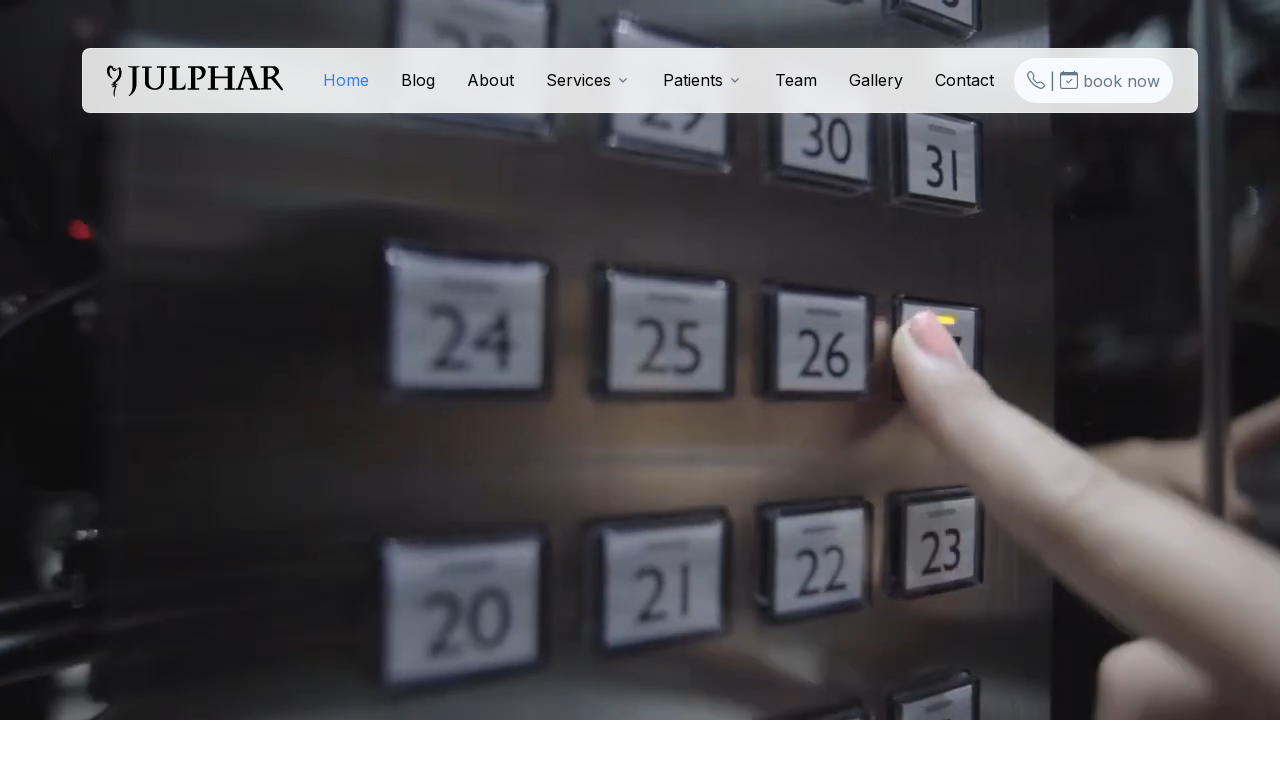

--- FILE ---
content_type: text/html; charset=UTF-8
request_url: https://julphardental.com/
body_size: 13470
content:
<!DOCTYPE html>
<html lang="en" dir="ltr">
<head>
         <!-- Google Tag Manager -->
<script>(function(w,d,s,l,i){w[l]=w[l]||[];w[l].push({'gtm.start':
new Date().getTime(),event:'gtm.js'});var f=d.getElementsByTagName(s)[0],
j=d.createElement(s),dl=l!='dataLayer'?'&l='+l:'';j.async=true;j.src=
'https://www.googletagmanager.com/gtm.js?id='+i+dl;f.parentNode.insertBefore(j,f);
})(window,document,'script','dataLayer','GTM-5J2XKBXJ');</script>
<!-- End Google Tag Manager -->

        <!-- Required Meta Tags Always Come First -->
    <meta charset="utf-8">
    <meta name="viewport" content="width=device-width, initial-scale=1, shrink-to-fit=no">

        <!-- Title -->
        <meta name="description"
          content="Experience world-class care at Julphar Dental Clinic, the top implant and cosmetic dental center in Ras Al Khaimah. Specializing in implants, veneers, and smile makeovers.">
    <meta name="keywords"
          content="dental clinic in Ras Al Khaimah, best dental clinic RAK, elite dental care RAK, dental implants Ras Al Khaimah, cosmetic dentistry RAK, best dentist in Ras Al Khaimah, teeth whitening RAK, veneers Ras Al Khaimah, smile makeover RAK, dental crowns RAK, root canal treatment RAK, oral surgery RAK, Julphar Dental Clinic, Ras Al Khaimah dentist, gum treatment RAK, advanced dental care RAK, best dental implants RAK,Julphar Dental Center in Ras Al Khaimah,dental clinic in Ras Al Khaimah, dental clinic near me, dentist and implants near me, child dentist nearby, dentist near me, dental clinic, teeth cleaning, teeth whitening, oral surgery dental implants near me, invisalign dentist ras al khaimah, best dental clinic in ras al khaimah, braces dental clinic near me, invisalign dental braces nearby, invisible dental aligners nearby, teeth veneers in ras al khaimah">
    <style>
        @media (min-width: 768px) and (max-width: 991px) {
            .d-md-flex {
                height: 450px !important;
            }
        }
    </style>
            <title>Best Dental Clinic in Ras Al Khaimah | Best Implant and Cosmetic Dental Clinic</title>
    
    <link rel="canonical" href="https://julphardental.com">
    <meta name="robots" content="index, follow">

        <!-- Favicon -->
    <link rel="shortcut icon" href="/assets/img/others/favicon.png">

        <!-- Font -->
    <link href="https://fonts.googleapis.com/css2?family=Inter:wght@400;600&display=swap" rel="stylesheet">

        <!-- CSS Implementing Plugins -->
    <link rel="stylesheet" href="/assets/vendor/bootstrap-icons/font/bootstrap-icons.css">
    <link rel="stylesheet" href="/assets/vendor/hs-mega-menu/dist/hs-mega-menu.min.css">
    <link rel="stylesheet" href="/assets/vendor/aos/dist/aos.css">
    <link rel="stylesheet" href="/assets/vendor/hs-video-bg/dist/hs-video-bg.min.css">
    <link rel="stylesheet" href="/assets/vendor/swiper/swiper-bundle.min.css">

        <!-- CSS Front Template -->
    <link rel="stylesheet" href="/assets/css/theme-julphar.min.css?ver=1">

    <style>
        .wa-chat-box-poweredby {
            display: none !important;
        }
    </style>
</head>

<body>
   <!-- Google Tag Manager (noscript) -->
<noscript><iframe src="https://www.googletagmanager.com/ns.html?id=GTM-5J2XKBXJ"
height="0" width="0" style="display:none;visibility:hidden"></iframe></noscript>
<!-- End Google Tag Manager (noscript) -->

<header id="header" class="navbar navbar-expand-lg navbar-floating navbar-end navbar-light">

    <!-- ========== HEADER ========== -->
    <div class="container">
        <nav class="js-mega-menu navbar-nav-wrap navbar-floating-nav glass">
            <!-- Default Logo -->
            <a class="navbar-brand" href="https://julphardental.com" aria-label="Julphar">
                <img class="navbar-brand-logo" src="/assets/svg/logos/logo-julphar.svg?ver=1" alt="Julphar Logo">
            </a>
            <!-- End Default Logo -->

            <!-- Phone Call & calendar Icons (Only for Mobile and Tablet) -->

            <div
                class="nav-item icons-nav-item bg-light rounded-pill gap-2 px-2 justify-content-evenly ms-auto d-inline-flex d-lg-none align-items-baseline">
                <a class="btn btn-transition rounded-pill px-1"
                   href="tel:+97172271999"
                   data-aos="fade">
                    <i class="bi bi-telephone small fs-4"></i>
                </a>
                |
                <a class="btn btn-transition rounded-pill px-1"
                   href="https://julphardental.com/contact-us"
                   data-aos="fade">
                    <i class="bi bi-calendar-check small fs-4"></i>
                </a>
            </div>

            <!-- Collapse -->

            <!-- Toggler -->
            <button class="navbar-toggler ms-2" type="button" data-bs-toggle="collapse"
                    data-bs-target="#navbarNavDropdown" aria-controls="navbarNavDropdown" aria-expanded="false"
                    aria-label="Toggle navigation">
          <span class="navbar-toggler-default">
            <i class="bi-list"></i>
          </span>
                <span class="navbar-toggler-toggled">
            <i class="bi-x"></i>
          </span>
            </button>
            <!-- End Toggler -->

            <!-- Collapse -->
            <div class="collapse navbar-collapse" id="navbarNavDropdown">
                <ul class="navbar-nav">

                    <li class="nav-item">
                        <a class="nav-link active"
                           href="https://julphardental.com">
                            Home
                        </a>
                    </li>

                    <li class="nav-item">
                        <a class="nav-link "
                           href="https://julphardental.com/dental-articles-and-dental-news">
                            Blog
                        </a>
                    </li>

                    <li class="nav-item">
                        <a class="nav-link "
                           href="https://julphardental.com/about-us">
                            About
                        </a>
                    </li>

                    <!-- Landings -->
                    <li class="hs-has-sub-menu nav-item">
                        <a id="landingsMegaMenu" class="hs-mega-menu-invoker nav-link dropdown-toggle
                        "
                           aria-current="page" role="button" aria-expanded="false">
                            Services
                        </a>

                        <div class="hs-sub-menu dropdown-menu glass" aria-labelledby="landingsMegaMenu"
     style="min-width: 14rem;">
			<a class="dropdown-item" href="https://julphardental.com/elite-dental-services-in-uae/cosmetic">
			Cosmetic
		</a>
			<a class="dropdown-item" href="https://julphardental.com/elite-dental-services-in-uae/restorative">
			Restorative
		</a>
			<a class="dropdown-item" href="https://julphardental.com/elite-dental-services-in-uae/surgical">
			Surgical
		</a>
			<a class="dropdown-item" href="https://julphardental.com/elite-dental-services-in-uae/pain-management">
			Pain Management
		</a>
			<a class="dropdown-item" href="https://julphardental.com/elite-dental-services-in-uae/preventive">
			Preventive
		</a>
			<a class="dropdown-item" href="https://julphardental.com/elite-dental-services-in-uae/medical-tourism">
			Medical Tourism
		</a>
		<a class="dropdown-item" href="https://julphardental.com/elite-dental-technologies-in-uae">
        Technologies
    </a>
</div>
                    </li>
                    <!-- End Landings -->

                    <!-- Patients -->
                    <li class="hs-has-sub-menu nav-item">
                        <a id="pagesMegaMenu" class="hs-mega-menu-invoker nav-link dropdown-toggle
                        "
                           role="button" aria-expanded="false">
                            Patients
                        </a>

                        <!-- Mega Menu -->
                        <div class="hs-sub-menu dropdown-menu glass" aria-labelledby="pagesMegaMenu"
                             style="min-width: 14rem;">
                            <a class="dropdown-item" href="https://julphardental.com/insurance-and-payment">Payment & Insurance</a>
                            <a class="dropdown-item" href="https://julphardental.com/post-op-instructions">Post-Op Instructions</a>
                            <a class="dropdown-item" href="https://julphardental.com/testimonials">Testimonials</a>
                            <a class="dropdown-item" href="https://julphardental.com/write-review">Write a Review</a>
                        </div>
                        <!-- End Mega Menu -->
                    </li>
                    <!-- End Patients -->

                    <li class="nav-item">
                        <a class="nav-link "
                           href="https://julphardental.com/top-professionals-in-dental-services">
                            Team
                        </a>
                    </li>

                    <li class="nav-item">
                        <a class="nav-link "
                           href="https://julphardental.com/gallery">
                            Gallery
                        </a>
                    </li>

                    <li class="nav-item">
                        <a class="nav-link "
                           href="https://julphardental.com/contact-us">
                            Contact
                        </a>
                    </li>

                    <!-- Button -->
                    <!-- <li class="nav-item contact-nav-item">
                        <a class="btn btn-primary btn-transition rounded-pill" href="https://julphardental.com/contact-us"
                           data-aos="fade">
                            Contact
                        </a>
                    </li>-->

                    <li class="nav-item icons-nav-item bg-light rounded-pill gap-2 px-2 d-none d-lg-inline-flex align-items-baseline">
                        <a class="btn btn-transition rounded-pill mt-2 mt-md-0 py-2 px-1"
                           href="tel:+97172271999"
                           data-aos="fade">
                            <i class="bi bi-telephone small fs-4"></i>
                        </a>
                        |
                        <a class="btn btn-transition rounded-pill mt-2 mt-md-0 py-2 px-1"
                           href="https://julphardental.com/contact-us"
                           data-aos="fade">
                            <i class="bi bi-calendar-check small fs-4"></i>
                            book now
                        </a>
                    </li>
                    <!-- End Button -->
                </ul>
            </div>
            <!-- End Collapse -->
        </nav>
    </div>
    <!-- ========== END HEADER ========== -->
</header>


<style>
    /* Default: Hide phone call icon */
    .phone-call-icon {
        display: none;
        background: none; /* Remove default background */
        padding: 10px; /* Add padding to create space around the icon */
        border-radius: 50%; /* Make the background round */
        border: none; /* Remove border */
        margin-left: 80px;
        outline: none; /* Remove focus outline */
        transition: background-color 0.3s ease, color 0.3s ease; /* Smooth transition */
    }

    @media (max-width: 325px) {
        .phone-call-icon {
            display: inline-block;
            color: black !important; /* Set default icon color to black */
            margin-left: 0px;
        }

        .phone-call-icon i {
            font-size: 24px; /* Adjust icon size */
            color: black !important; /* Ensure icon color is black */
            animation: shake 0.5s infinite; /* Add shaking animation */
        }

        /* Style for icon when clicked */
        .phone-call-icon:focus,
        .phone-call-icon:active {
            background-color: #ACE7FF !important; /* Apply light blue background when clicked */
            color: white !important; /* Keep the icon color black */
            outline: none !important; /* Remove focus outline */
        }

        /* Remove the background color after focus/active state */
        .phone-call-icon:focus:not(:active),
        .phone-call-icon:active:not(:focus) {
            background-color: none !important; /* Ensure no background after click */
            outline: none !important; /* Remove focus outline */
        }

        /* Apply the round background and icon color when clicked */
        .phone-call-icon:focus i,
        .phone-call-icon:active i {
            animation: shake 0.5s infinite;
            color: white !important; /* Keep the icon black when clicked */
        }

        /* Shaking animation */
        @keyframes shake {
            0% {
                transform: translateX(0);
            }
            25% {
                transform: translateX(-5px);
            }
            50% {
                transform: translateX(5px);
            }
            75% {
                transform: translateX(-5px);
            }
            100% {
                transform: translateX(0);
            }
        }
    }

    /* Show the phone call icon on mobile (max width 767px) */
    @media (min-width: 326px) and (max-width: 767px) {
        .phone-call-icon {
            display: inline-block;
            color: black !important; /* Set default icon color to black */
            margin-left: 60px;
        }

        .phone-call-icon i {
            font-size: 24px; /* Adjust icon size */
            color: black !important; /* Ensure icon color is black */
            animation: shake 0.5s infinite; /* Add shaking animation */
        }

        /* Style for icon when clicked */
        .phone-call-icon:focus,
        .phone-call-icon:active {
            background-color: #ACE7FF !important; /* Apply light blue background when clicked */
            color: white !important; /* Keep the icon color black */
            outline: none !important; /* Remove focus outline */
        }

        /* Remove the background color after focus/active state */
        .phone-call-icon:focus:not(:active),
        .phone-call-icon:active:not(:focus) {
            background-color: none !important; /* Ensure no background after click */
            outline: none !important; /* Remove focus outline */
        }

        /* Apply the round background and icon color when clicked */
        .phone-call-icon:focus i,
        .phone-call-icon:active i {
            animation: shake 0.5s infinite;
            color: white !important; /* Keep the icon black when clicked */
        }

        /* Shaking animation */
        @keyframes shake {
            0% {
                transform: translateX(0);
            }
            25% {
                transform: translateX(-5px);
            }
            50% {
                transform: translateX(5px);
            }
            75% {
                transform: translateX(-5px);
            }
            100% {
                transform: translateX(0);
            }
        }
    }

    @media (min-width: 768px) and (max-width: 991px) {
        .phone-call-icon {
            display: inline-block;
            color: black !important; /* Set default icon color to black */
            margin-left: 400px;
        }

        .phone-call-icon i {
            font-size: 24px; /* Adjust icon size */
            color: black !important; /* Ensure icon color is black */
            animation: shake 0.5s infinite; /* Add shaking animation */
        }

        /* Style for icon when clicked */
        .phone-call-icon:focus,
        .phone-call-icon:active {
            background-color: #ACE7FF !important; /* Apply light blue background when clicked */
            color: white !important; /* Keep the icon color black */
            outline: none !important; /* Remove focus outline */
        }

        /* Remove the background color after focus/active state */
        .phone-call-icon:focus:not(:active),
        .phone-call-icon:active:not(:focus) {
            background-color: none !important; /* Ensure no background after click */
            outline: none !important; /* Remove focus outline */
        }

        /* Apply the round background and icon color when clicked */
        .phone-call-icon:focus i,
        .phone-call-icon:active i {
            animation: shake 0.5s infinite;
            color: white !important; /* Keep the icon black when clicked */
        }

        /* Shaking animation */
        @keyframes shake {
            0% {
                transform: translateX(0);
            }
            25% {
                transform: translateX(-5px);
            }
            50% {
                transform: translateX(5px);
            }
            75% {
                transform: translateX(-5px);
            }
            100% {
                transform: translateX(0);
            }
        }
    }
</style>

    <!-- ========== MAIN CONTENT ========== -->
<main id="content" role="main">
        <!-- Hero -->
    <div class="gradient-x-overlay-lg-dark-video">
        <!-- Video Background -->
        <div class=" video-bg-content">
            <video loop muted autoplay playsinline width="100%">
                <source src="assets/video/hero.mp4" type="video/mp4"/>
            </video>
        </div>

        
        <!-- End Video Background -->
    </div> <!-- This End Div is for gradient-x-overlay-lg-dark-video  Newly I am (PREM) Added it-->
        <div class="position-relative zi-2">
            <!-- Content -->
            <div class="d-md-flex">
                <div
                    class="container d-md-flex align-items-md-center justify-center vh-sm-100 min-vh-md-100 text-center content-space-3 content-space-t-md-4 content-space-t-lg-3">
                    <div class="w-lg-75 mx-lg-auto">
                        <!-- Heading -->
                        <div class="mb-7 animated-text-gradient" data-aos="fade-up" data-aos-delay="200">

                        </div>
                        <!-- End Title & Description -->
                    </div>
                </div>
            </div>
            <!-- End Content -->
        </div>
    <!-- End Hero -->

    <!-- Clients -->
    <div>
        <div class="container py-5">
            <h3 class="text-black text-center mb-5 text-uppercase ">Our Insurance Partners</h3>
            <!-- Swiper Slider -->
            <div class="js-swiper-hero-clients swiper text-center">
        <div class="swiper-wrapper">
                            <!-- Slide -->
                <div class="swiper-slide">
                    <img class="img-thumbnail" width="80" data-bs-toggle="tooltip" data-bs-placement="top"
                         data-bs-title="nextcare"
                         src="https://julphardental.com/storage/TJIkF3SqrtF21l2w5oZw4FBw1zlmlc-metaNVZRNnlVMVBSbHFsUGVUc0ZpdW5ZVHhJSHRoU3Z2LW1ldGFSM0p2ZFhBZ01USXVhbkJuLS53ZWJw-.webp"
                         alt="nextcare">
                </div>
                <!-- End Slide -->
                            <!-- Slide -->
                <div class="swiper-slide">
                    <img class="img-thumbnail" width="80" data-bs-toggle="tooltip" data-bs-placement="top"
                         data-bs-title="ADNIC"
                         src="https://julphardental.com/storage/cBnP6BjUkhHvVSa6SxduHZmN9CyxXX-metaUkt4Z3RXajhBSjBPUDdjYlIwOXdBOTF2cmRnRHlHLW1ldGFSM0p2ZFhBZ01UUXVhbkJuLS53ZWJw-.webp"
                         alt="ADNIC">
                </div>
                <!-- End Slide -->
                            <!-- Slide -->
                <div class="swiper-slide">
                    <img class="img-thumbnail" width="80" data-bs-toggle="tooltip" data-bs-placement="top"
                         data-bs-title="almadallah"
                         src="https://julphardental.com/storage/lfa3WYJ5Ovp37at3HrePAZIcpHN6L8-metaNHBqMjI5dUFCcEMxZEdFcVVQbHdVTGJkOEhWclhQLW1ldGFSM0p2ZFhBZ09TNXFjR2M9LS53ZWJw-.webp"
                         alt="almadallah">
                </div>
                <!-- End Slide -->
                            <!-- Slide -->
                <div class="swiper-slide">
                    <img class="img-thumbnail" width="80" data-bs-toggle="tooltip" data-bs-placement="top"
                         data-bs-title="Daman"
                         src="https://julphardental.com/storage/gohmZxExU9HrVXz9SjyN2CdruiHzJr-metaekpRS0V0ckhmdjZUN202ZWdSazZ5ZkgxNm1ucVo0LW1ldGFSM0p2ZFhBZ01UQXVhbkJuLS53ZWJw-.webp"
                         alt="Daman">
                </div>
                <!-- End Slide -->
                            <!-- Slide -->
                <div class="swiper-slide">
                    <img class="img-thumbnail" width="80" data-bs-toggle="tooltip" data-bs-placement="top"
                         data-bs-title="SAICO"
                         src="https://julphardental.com/storage/aNdQ3xIS1oRIkREIta2q799jfImH7E-metaVXVlMXNNYXdJbUJNSTA1VjR4QWpueGxubm5DTEhLLW1ldGFSM0p2ZFhBZ05pNXFjR2M9LS53ZWJw-.webp"
                         alt="SAICO">
                </div>
                <!-- End Slide -->
                            <!-- Slide -->
                <div class="swiper-slide">
                    <img class="img-thumbnail" width="80" data-bs-toggle="tooltip" data-bs-placement="top"
                         data-bs-title="mednet"
                         src="https://julphardental.com/storage/i81iP2M2K2LRYpTXEbZAStP14wIYGI-metaZTdVeG9CNUU5aWJ3eEtVVURwTHdNN1FtdlllcTB1LW1ldGFSM0p2ZFhBZ01UTXVhbkJuLSAoMikud2VicA==-.webp"
                         alt="mednet">
                </div>
                <!-- End Slide -->
                            <!-- Slide -->
                <div class="swiper-slide">
                    <img class="img-thumbnail" width="80" data-bs-toggle="tooltip" data-bs-placement="top"
                         data-bs-title="Sukoon"
                         src="https://julphardental.com/storage/XVpPooV8V0UyA8lY73ECOKWiv0LbzH-metaeTQxZ1cxbU5qbm9PSEh4OWxyRGcwaktUQVljQjVJLW1ldGFSM0p2ZFhBZ055NXFjR2M9LS53ZWJw-.webp"
                         alt="Sukoon">
                </div>
                <!-- End Slide -->
                            <!-- Slide -->
                <div class="swiper-slide">
                    <img class="img-thumbnail" width="80" data-bs-toggle="tooltip" data-bs-placement="top"
                         data-bs-title="Inayah TPA"
                         src="https://julphardental.com/storage/f6pe2ia9F2hmwFjbZm6K54La6isrWQ-metaMS5qcGc=-.jpg"
                         alt="Inayah TPA">
                </div>
                <!-- End Slide -->
                            <!-- Slide -->
                <div class="swiper-slide">
                    <img class="img-thumbnail" width="80" data-bs-toggle="tooltip" data-bs-placement="top"
                         data-bs-title="FMC"
                         src="https://julphardental.com/storage/Z367GcHYlCjfcjCdRqMTqoloXeARnl-metaMi5qcGc=-.jpg"
                         alt="FMC">
                </div>
                <!-- End Slide -->
                            <!-- Slide -->
                <div class="swiper-slide">
                    <img class="img-thumbnail" width="80" data-bs-toggle="tooltip" data-bs-placement="top"
                         data-bs-title="ecare"
                         src="https://julphardental.com/storage/01K3DFN4ZAMME36J3S9TXWEEVQ.png"
                         alt="ecare">
                </div>
                <!-- End Slide -->
                            <!-- Slide -->
                <div class="swiper-slide">
                    <img class="img-thumbnail" width="80" data-bs-toggle="tooltip" data-bs-placement="top"
                         data-bs-title="NAS"
                         src="https://julphardental.com/storage/01KCGQJDGWVB8X9N16X2PY27NF.png"
                         alt="NAS">
                </div>
                <!-- End Slide -->
                            <!-- Slide -->
                <div class="swiper-slide">
                    <img class="img-thumbnail" width="80" data-bs-toggle="tooltip" data-bs-placement="top"
                         data-bs-title="NAS NEURON"
                         src="https://julphardental.com/storage/01KCGQJX475DWZMEB2K4DG4AP6.png"
                         alt="NAS NEURON">
                </div>
                <!-- End Slide -->
            
        </div>
    </div>
            <!-- End Swiper Slider -->
        </div>
    </div>
    <!-- End Clients -->

    <!-- Features -->
    <div class="container content-space-2 content-space-lg-3">
        <div class="row justify-content-lg-between align-items-lg-center">
            <div class="col-lg-5 mb-9 mb-lg-0">
                <div class="mb-3">
                    <h1>Julphar Implant & Cosmetic Dental Center, Ras Al Khaimah</h1>
                </div>


                <p style="text-align: justify;">Welcome to <b>Julphar Dental Clinic</b>, the <b>elite dental clinic in Ras Al Khaimah</b>, where your smile is our top priority. Our state-of-the-art clinic is equipped with the latest technology to provide you with exceptional dental care tailored to your unique needs. Whether you're seeking <b>dental implants, cosmetic dentistry, teeth cleaning, whitening, braces, veneers,</b>or a range of other advanced services, we are here to deliver superior treatments in a comfortable and caring environment. Trust Julphar Dental Clinic for all your oral health needs—because your smile deserves the best!</p>

                <div class="d-grid d-sm-flex gap-3">
                    <a class="btn btn-soft-primary rounded-pill btn-transition" href="https://julphardental.com/contact-us">
                        Book Appointment
                    </a>
                    <a class="btn btn-link" href="https://wa.me/971505139559">
                        WhatsApp us <i class="bi-chevron-right small ms-1"></i>
                    </a>
                </div>
            </div>
            <!-- End Col -->

            <div class="col-lg-6 col-xl-5">
                <!-- SVG Element -->
                <div class="position-relative mx-auto" style="max-width: 28rem; min-height: 30rem;">
                    <figure class="position-absolute top-0 end-0 zi-2 me-10" data-aos="fade-up">
                        <svg xmlns="http://www.w3.org/2000/svg" x="0px" y="0px" viewBox="0 0 450 450" width="165"
                             height="165">
                            <g>
                                <defs>
                                    <path id="circleImgID2" d="M225,448.7L225,448.7C101.4,448.7,1.3,348.5,1.3,225l0,0C1.2,101.4,101.4,1.3,225,1.3l0,0
                  c123.6,0,223.7,100.2,223.7,223.7l0,0C448.7,348.6,348.5,448.7,225,448.7z"/>
                                </defs>
                                <clipPath id="circleImgID1">
                                    <use xlink:href="#circleImgID2"/>
                                </clipPath>
                                <g clip-path="url(#circleImgID1)">
                                    <image width="500" height="500"
                                           xlink:href="storage/r379RvvmJbJ9czgXPoNEnZRvIQwjj6-metaR01kb2tFa01tbTlpaUNCSnNXVWN5d2FPeTFqSmJXLW1ldGFjRUV6WjNOQ2FHZzJVRXRSTjB4eVdIcHllbTFvUkhFNE5IQnVVWFExTFcxbGRHRllNSGQ0VG1wQmVVNTZUWFZoYmtKdUxTNXFjR2M9LS5qcGc=-.jpg"
                                           transform="matrix(1 0 0 1 0 0)"
                                    ></image>
                                </g>
                            </g>
                        </svg>
                    </figure>

                    <figure class="position-absolute top-0 start-0" data-aos="fade-up" data-aos-delay="300">
                        <svg xmlns="http://www.w3.org/2000/svg" x="0px" y="0px" viewBox="0 0 335.2 335.2" width="120"
                             height="120">
                            <circle fill="none" stroke="#377dff" stroke-width="75" cx="167.6" cy="167.6" r="130.1"/>
                        </svg>
                    </figure>

                    <figure class="d-none d-sm-block position-absolute top-0 start-0 mt-10" data-aos="fade-up"
                            data-aos-delay="200">
                        <svg xmlns="http://www.w3.org/2000/svg" x="0px" y="0px" viewBox="0 0 515 515" width="200"
                             height="200">
                            <g>
                                <defs>
                                    <path id="circleImgID4" d="M260,515h-5C114.2,515,0,400.8,0,260v-5C0,114.2,114.2,0,255,0h5c140.8,0,255,114.2,255,255v5
                  C515,400.9,400.8,515,260,515z"/>
                                </defs>
                                <clipPath id="circleImgID3">
                                    <use xlink:href="#circleImgID4"/>
                                </clipPath>
                                <g clip-path="url(#circleImgID3)">
                                    <image width="600" height="600"
                                           xlink:href="storage/8bv5OKDsB94AxelRazJOULporVPgK3-metaQnlCMVFHVHpUWVB4WUtsdHRXSThwZ1d6eUlyWGpXLW1ldGFYMHd4TmpBeE9EVXVhbkJuLS5qcGc=-.jpg"
                                           transform="matrix(1 0 0 1 0 0)"></image>
                                </g>
                            </g>
                        </svg>
                    </figure>

                    <figure class="position-absolute top-0 end-0" style="margin-top: 11rem; margin-right: 13rem;"
                            data-aos="fade-up" data-aos-delay="250">
                        <svg xmlns="http://www.w3.org/2000/svg" x="0px" y="0px" viewBox="0 0 67 67" width="25"
                             height="25">
                            <circle fill="#00C9A7" cx="33.5" cy="33.5" r="33.5"/>
                        </svg>
                    </figure>

                    <figure class="position-absolute top-0 end-0 me-3" style="margin-top: 8rem;" data-aos="fade-up"
                            data-aos-delay="350">
                        <svg xmlns="http://www.w3.org/2000/svg" x="0px" y="0px" viewBox="0 0 141 141" width="50"
                             height="50">
                            <circle fill="#FFC107" cx="70.5" cy="70.5" r="70.5"/>
                        </svg>
                    </figure>

                    <figure class="position-absolute bottom-0 end-0" data-aos="fade-up" data-aos-delay="400">
                        <svg xmlns="http://www.w3.org/2000/svg" x="0px" y="0px" viewBox="0 0 770.4 770.4" width="280"
                             height="280">
                            <g>
                                <defs>
                                    <path id="circleImgID6" d="M385.2,770.4L385.2,770.4c212.7,0,385.2-172.5,385.2-385.2l0,0C770.4,172.5,597.9,0,385.2,0l0,0
                  C172.5,0,0,172.5,0,385.2l0,0C0,597.9,172.4,770.4,385.2,770.4z"/>
                                </defs>
                                <clipPath id="circleImgID5">
                                    <use xlink:href="#circleImgID6"/>
                                </clipPath>
                                <g clip-path="url(#circleImgID5)">
                                    <image width="900" height="900"
                                           xlink:href="storage/zA5a5SdaLhal7Rn1Efo7275Vdtnpqo-metaX0wxNjAzNjEuanBn-.jpg"
                                           transform="matrix(1 0 0 1 0 0)"></image>
                                </g>
                            </g>
                        </svg>
                    </figure>
                </div>
                <!-- End SVG Element -->
            </div>
            <!-- End Col -->
        </div>
        <!-- End Row -->
    </div>
    <!-- End Features -->

    <!-- Services - Icon Blocks -->
    <div class="container content-space-2 content-space-lg-3">
        <!-- Heading -->
        <div class="w-md-75 w-lg-50 text-center mx-md-auto mb-5 mb-md-9">
            <span class="text-cap">Why Julphar Dental?</span>
            <h2 class="text-uppercase">Our Comprehensive Services</h2>
        </div>
        <!-- End Heading -->

                    <div class="row mb-5 mb-md-9">
                                    <div class="col-sm-6 col-md-4 mb-3 mb-sm-7" data-aos="fade-up" data-aos-delay="100">
                        <!-- Icon Block -->
                        <div class="d-flex align-items-center mb-2">
                            <div class="flex-shrink-0">
                                <lottie-player src="/assets/json/cosmetics.json"
                                               background="transparent" speed="0.6"
                                               style="width: 64px; height: 64px;"
                                               loop autoplay></lottie-player>
                            </div>

                            <div class="flex-grow-1 ms-3">
                                <h4 class="mb-0 text-uppercase">Cosmetic</h4>
                            </div>
                        </div>
                        <!-- End Icon Block -->

                        <p><p>Dentistry is the artistic fusion of science, creating smiles that not only enhance appearance but also boost confidence and self-esteem through various aesthetic procedures.</p>
</p>
                    </div>
                                    <div class="col-sm-6 col-md-4 mb-3 mb-sm-7" data-aos="fade-up" data-aos-delay="100">
                        <!-- Icon Block -->
                        <div class="d-flex align-items-center mb-2">
                            <div class="flex-shrink-0">
                                <lottie-player src="/assets/json/restorative.json"
                                               background="transparent" speed="0.6"
                                               style="width: 64px; height: 64px;"
                                               loop autoplay></lottie-player>
                            </div>

                            <div class="flex-grow-1 ms-3">
                                <h4 class="mb-0 text-uppercase">Restorative</h4>
                            </div>
                        </div>
                        <!-- End Icon Block -->

                        <p><p>Dentistry meticulously repairs and preserves teeth, harmonizing function and beauty to create enduring, healthy smiles for patients.</p>
</p>
                    </div>
                                    <div class="col-sm-6 col-md-4 mb-3 mb-sm-7" data-aos="fade-up" data-aos-delay="100">
                        <!-- Icon Block -->
                        <div class="d-flex align-items-center mb-2">
                            <div class="flex-shrink-0">
                                <lottie-player src="/assets/json/surgical.json"
                                               background="transparent" speed="0.6"
                                               style="width: 64px; height: 64px;"
                                               loop autoplay></lottie-player>
                            </div>

                            <div class="flex-grow-1 ms-3">
                                <h4 class="mb-0 text-uppercase">Surgical</h4>
                            </div>
                        </div>
                        <!-- End Icon Block -->

                        <p><p>Dentistry navigates oral complexities with precision, addressing intricate issues to restore optimal oral health through skilled and specialized interventions.</p>
</p>
                    </div>
                                    <div class="col-sm-6 col-md-4 mb-3 mb-sm-7" data-aos="fade-up" data-aos-delay="100">
                        <!-- Icon Block -->
                        <div class="d-flex align-items-center mb-2">
                            <div class="flex-shrink-0">
                                <lottie-player src="/assets/json/pain-management.json"
                                               background="transparent" speed="0.6"
                                               style="width: 64px; height: 64px;"
                                               loop autoplay></lottie-player>
                            </div>

                            <div class="flex-grow-1 ms-3">
                                <h4 class="mb-0 text-uppercase">Pain Management</h4>
                            </div>
                        </div>
                        <!-- End Icon Block -->

                        <p><p>Expertise centers on specialized care, offering relief through precise treatments</p>
</p>
                    </div>
                                    <div class="col-sm-6 col-md-4 mb-3 mb-sm-7" data-aos="fade-up" data-aos-delay="100">
                        <!-- Icon Block -->
                        <div class="d-flex align-items-center mb-2">
                            <div class="flex-shrink-0">
                                <lottie-player src="/assets/json/preventive.json"
                                               background="transparent" speed="0.6"
                                               style="width: 64px; height: 64px;"
                                               loop autoplay></lottie-player>
                            </div>

                            <div class="flex-grow-1 ms-3">
                                <h4 class="mb-0 text-uppercase">Preventive</h4>
                            </div>
                        </div>
                        <!-- End Icon Block -->

                        <p><p>Dentistry is our proactive commitment to your oral well-being, providing treatments and services that safeguard and nurture the health of your teeth.</p>
</p>
                    </div>
                                    <div class="col-sm-6 col-md-4 mb-3 mb-sm-7" data-aos="fade-up" data-aos-delay="100">
                        <!-- Icon Block -->
                        <div class="d-flex align-items-center mb-2">
                            <div class="flex-shrink-0">
                                <lottie-player src="/assets/json/medical-tourism.json"
                                               background="transparent" speed="0.6"
                                               style="width: 64px; height: 64px;"
                                               loop autoplay></lottie-player>
                            </div>

                            <div class="flex-grow-1 ms-3">
                                <h4 class="mb-0 text-uppercase">Medical Tourism</h4>
                            </div>
                        </div>
                        <!-- End Icon Block -->

                        <p><p>Packages offer a global blend of healthcare and travel, enriching the treatment experience for those seeking dental care abroad.</p>
</p>
                    </div>
                            </div>
                <!-- End Row -->

        <div class="text-center">
            <div class="d-grid d-sm-flex justify-content-center gap-2 mb-3">
                <a class="btn btn-link  " href="https://julphardental.com/elite-dental-services-in-uae">Our Services </a>
                <a class="btn btn-soft-primary rounded-pill btn-transition" href="https://julphardental.com/contact-us">Find Your Nearest Julphar Clinic!</a>
                <a class="btn btn-link" href="https://wa.me/971505139559">
                    Let's Talk
                    <i class="bi-chevron-right small ms-1"></i>
                </a>
            </div>

            <!--        <p class="small">Start free trial. * No credit card required.</p>-->
        </div>
    </div>
    <!-- End Icon Blocks -->

    <!-- Features Nav -->
    <div class="container content-space-2 content-space-lg-3">
        <div class="row align-items-lg-center">
            <div class="col-12 col-lg-7 mb-7 mb-lg-0">
                <!-- Heading -->
                <div class="mb-5">
                    <h2 class="text-uppercase">Technologies</h2>
                    <p>At our practice, we utilize state-of-the-art dental technologies, ensuring you benefit from the latest and most advanced treatments for optimal precision and effectiveness in your care. Your smile deserves the best, and we&#039;re committed to providing it through modern advancements in dentistry.</p>
                </div>
                <!-- End Heading -->

                <div class="row mb-4">
        <div class="col-6">
            <!-- List Checked -->
            <ul class="list-checked list-checked-soft-bg-success list-checked-lg mb-0">
                                    <li class="list-checked-item" data-aos="fade-up" data-aos-delay="0">
                        Single Tooth Anesthesia (STA)
                    </li>
                                    <li class="list-checked-item" data-aos="fade-up" data-aos-delay="100">
                        Air Flow Therapy
                    </li>
                                    <li class="list-checked-item" data-aos="fade-up" data-aos-delay="200">
                        Zoom Whitening
                    </li>
                                    <li class="list-checked-item" data-aos="fade-up" data-aos-delay="300">
                        Digital X-Ray
                    </li>
                                    <li class="list-checked-item" data-aos="fade-up" data-aos-delay="400">
                        CBCT 3D Imaging
                    </li>
                                    <li class="list-checked-item" data-aos="fade-up" data-aos-delay="500">
                        Laser Therapy
                    </li>
                                    <li class="list-checked-item" data-aos="fade-up" data-aos-delay="600">
                        Piezosurgery
                    </li>
                            </ul>
            <!-- End List Checked -->
        </div>
        <!-- End Col -->

        <div class="col-6 p-0">
            <!-- List Checked -->
            <ul class="list-checked list-checked-soft-bg-success list-checked-lg mb-0">
                                    <li class="list-checked-item" data-aos="fade-up" data-aos-delay="700">
                        iCHIROPRO – Implantology &amp; Surgery
                    </li>
                                    <li class="list-checked-item" data-aos="fade-up" data-aos-delay="800">
                        SIROEndo Pocket
                    </li>
                                    <li class="list-checked-item" data-aos="fade-up" data-aos-delay="900">
                        Caries Monitoring
                    </li>
                                    <li class="list-checked-item" data-aos="fade-up" data-aos-delay="1000">
                        Intra Oral Camera
                    </li>
                            </ul>
            <!-- End List Checked -->
        </div>
        <!-- End Col -->
    </div>
                <!-- End Row -->

                <a class="btn-link ms-1" href="https://julphardental.com/elite-dental-technologies-in-uae">Read More <i
                        class="bi-chevron-right small ms-1"></i></a>
            </div>
            <!-- End Col -->

            <div class="col-12 col-md-5 d-none d-lg-block">
                <img class="img-fluid rounded"
                     src="https://julphardental.com/storage/RcqCfFK0WUx2qARGF3ztfevXDiT3nf-metaTWFzayBncm91cC02LmpwZw==-.jpg"
                     alt="Section 3 Cover">
            </div>
            <!-- End Col -->
        </div>
        <!-- End Row -->
    </div>
    <!-- End Features Nav -->



            <!-- Testimonials -->
        <div class="border-top">
            <div class="container content-space-2 content-space-lg-3">
                <!-- Heading -->
                <div class="w-lg-75 mb-5 mb-md-9">
                    <h2>
                        ♥️ Your Trusted Choice for Dental Care &amp; Medical Tourism in Ras Al Khaimah, Loved by Residents &amp; Expats
                    </h2>
                </div>
                <!-- End Heading -->

                <div class="row">
                                            <div class="col-sm-6 col-lg-4 mb-4">
    <!-- Card -->
    <div class="card shadow-none">
        <div class="card-body">
                            <!-- Rating -->
                <div class="d-flex gap-1 mb-2">
                                            <img src="assets/svg/illustrations/star.svg" alt="Review rating" width="16">
                                            <img src="assets/svg/illustrations/star.svg" alt="Review rating" width="16">
                                            <img src="assets/svg/illustrations/star.svg" alt="Review rating" width="16">
                                            <img src="assets/svg/illustrations/star.svg" alt="Review rating" width="16">
                                            <img src="assets/svg/illustrations/star.svg" alt="Review rating" width="16">
                                                        </div>
                <!-- End Rating -->
            
            <div class="mb-auto">
                <p class="card-text">Dr. Mohammed is the best and the clinic in general is amazing.</p>
            </div>
        </div>

        <div class="card-footer pt-0">
            <!-- Media -->
            <div class="d-flex align-items-center">
                <div class="flex-shrink-0">
                                            <img class="avatar avatar-circle" src="https://lh3.googleusercontent.com/a/ACg8ocJj8ErGm_mH1UYQfZiy8eUlj8jtdIc5nqLIKyB3Oo9RuPXw7Q=s120-c-rp-mo-br100"
                             alt="Patient profile photo" style="object-fit: cover">
                                    </div>
                <div class="flex-grow-1 ms-3">
                    <h5 class="card-title mb-0">
                                                    <a href="https://www.google.com/maps/reviews/data=!4m8!14m7!1m6!2m5!1sCi9DQUlRQUNvZENodHljRjlvT21FdGRFNHlWMEZUYWprMGJrSjZOV2M0Tm5OZmFsRRAB!2m1!1s0x0:0x9c2e37dd9d941739!3m1!1s2@1:CAIQACodChtycF9oOmEtdE4yV0FTajk0bkJ6NWc4NnNfalE%7C0dIHGYtZGMC%7C?hl=en" target="_blank">
                                as alneaimi
                            </a>
                                            </h5>
                    <p class="card-text small">2025-12-26</p>
                </div>
            </div>
            <!-- End Media -->
        </div>
    </div>
    <!-- End Card -->
</div>
                                            <div class="col-sm-6 col-lg-4 mb-4">
    <!-- Card -->
    <div class="card shadow-none">
        <div class="card-body">
                            <!-- Rating -->
                <div class="d-flex gap-1 mb-2">
                                            <img src="assets/svg/illustrations/star.svg" alt="Review rating" width="16">
                                            <img src="assets/svg/illustrations/star.svg" alt="Review rating" width="16">
                                            <img src="assets/svg/illustrations/star.svg" alt="Review rating" width="16">
                                            <img src="assets/svg/illustrations/star.svg" alt="Review rating" width="16">
                                            <img src="assets/svg/illustrations/star.svg" alt="Review rating" width="16">
                                                        </div>
                <!-- End Rating -->
            
            <div class="mb-auto">
                <p class="card-text">Absolutely outstanding experience! From the warm and genuinely friendly welcome at reception to the exceptional care provided by Dr. Zahra Aljazaeri, everything was truly first-class. Her professionalism, precision, and kindness reflect medical standards at their very best. Highly recommended!</p>
            </div>
        </div>

        <div class="card-footer pt-0">
            <!-- Media -->
            <div class="d-flex align-items-center">
                <div class="flex-shrink-0">
                                            <img class="avatar avatar-circle" src="https://lh3.googleusercontent.com/a-/ALV-UjUq4EF6rVsOH8ILnZcHvTrEJmluvi5NTzUSpUqe2S4dv6QhUJPm=s120-c-rp-mo-br100"
                             alt="Patient profile photo" style="object-fit: cover">
                                    </div>
                <div class="flex-grow-1 ms-3">
                    <h5 class="card-title mb-0">
                                                    <a href="https://www.google.com/maps/reviews/data=!4m8!14m7!1m6!2m5!1sCi9DQUlRQUNvZENodHljRjlvT21WeFF6aDJTbkZUV0VzeVNGOHRkMHBGWVhoVFYxRRAB!2m1!1s0x0:0x9c2e37dd9d941739!3m1!1s2@1:CAIQACodChtycF9oOmVxQzh2SnFTWEsySF8td0pFYXhTV1E%7C0dCNDeukpvX%7C?hl=en-US" target="_blank">
                                Thorsten Bevot
                            </a>
                                            </h5>
                    <p class="card-text small">2025-12-08</p>
                </div>
            </div>
            <!-- End Media -->
        </div>
    </div>
    <!-- End Card -->
</div>
                                            <div class="col-sm-6 col-lg-4 mb-4">
    <!-- Card -->
    <div class="card shadow-none">
        <div class="card-body">
                            <!-- Rating -->
                <div class="d-flex gap-1 mb-2">
                                            <img src="assets/svg/illustrations/star.svg" alt="Review rating" width="16">
                                            <img src="assets/svg/illustrations/star.svg" alt="Review rating" width="16">
                                            <img src="assets/svg/illustrations/star.svg" alt="Review rating" width="16">
                                            <img src="assets/svg/illustrations/star.svg" alt="Review rating" width="16">
                                            <img src="assets/svg/illustrations/star.svg" alt="Review rating" width="16">
                                                        </div>
                <!-- End Rating -->
            
            <div class="mb-auto">
                <p class="card-text">This is my first time visiting this clinic, but I felt the professionalism and enthusiasm from the receptionists to the nurses. When I was examined and diagnosed by the doctor, it was excellent. The doctor checked and consulted very thoroughly. The procedure for my dental filling was painless and very comfortable. I highly recommend coming here — it will not disappoint you.</p>
            </div>
        </div>

        <div class="card-footer pt-0">
            <!-- Media -->
            <div class="d-flex align-items-center">
                <div class="flex-shrink-0">
                                            <img class="avatar avatar-circle" src="https://lh3.googleusercontent.com/a-/ALV-UjWa0ObUwu4S_E9N4OPL_SRsLjRTPy_eOTsKxBWSFFfXLWl4320=s120-c-rp-mo-br100"
                             alt="Patient profile photo" style="object-fit: cover">
                                    </div>
                <div class="flex-grow-1 ms-3">
                    <h5 class="card-title mb-0">
                                                    <a href="https://www.google.com/maps/reviews/data=!4m8!14m7!1m6!2m5!1sCi9DQUlRQUNvZENodHljRjlvT21nemJWZEphbXR5ZERRMFptcGtlVmw2UWtscFNGRRAB!2m1!1s0x0:0x9c2e37dd9d941739!3m1!1s2@1:CAIQACodChtycF9oOmgzbVdJamtydDQ0ZmpkeVl6QklpSFE%7C0d2qizNU--j%7C?hl=en-US" target="_blank">
                                Trissan Ng
                            </a>
                                            </h5>
                    <p class="card-text small">2025-11-17</p>
                </div>
            </div>
            <!-- End Media -->
        </div>
    </div>
    <!-- End Card -->
</div>
                                            <div class="col-sm-6 col-lg-4 mb-4">
    <!-- Card -->
    <div class="card shadow-none">
        <div class="card-body">
                            <!-- Rating -->
                <div class="d-flex gap-1 mb-2">
                                            <img src="assets/svg/illustrations/star.svg" alt="Review rating" width="16">
                                            <img src="assets/svg/illustrations/star.svg" alt="Review rating" width="16">
                                            <img src="assets/svg/illustrations/star.svg" alt="Review rating" width="16">
                                            <img src="assets/svg/illustrations/star.svg" alt="Review rating" width="16">
                                            <img src="assets/svg/illustrations/star.svg" alt="Review rating" width="16">
                                                        </div>
                <!-- End Rating -->
            
            <div class="mb-auto">
                <p class="card-text">Had an emergency appointment with Dr Al Ahmed to refit an implant... the experience was excellent!! This was my first time here and ill definitely be back. Really removes the &quot;pain&quot; of finding a good trusted dentist!!</p>
            </div>
        </div>

        <div class="card-footer pt-0">
            <!-- Media -->
            <div class="d-flex align-items-center">
                <div class="flex-shrink-0">
                                            <img class="avatar avatar-circle" src="https://lh3.googleusercontent.com/a/ACg8ocKt6tt-87ZyO7DaWu2SoIAX7x_pCRXMK1VHc0BL60krqkyCCg=s120-c-rp-mo-br100"
                             alt="Patient profile photo" style="object-fit: cover">
                                    </div>
                <div class="flex-grow-1 ms-3">
                    <h5 class="card-title mb-0">
                                                    <a href="https://www.google.com/maps/reviews/data=!4m8!14m7!1m6!2m5!1sCi9DQUlRQUNvZENodHljRjlvT25aR01HZGxYMnBSVFc5bWJWVTVZMVpPWTI4Mk1GRRAB!2m1!1s0x0:0x9c2e37dd9d941739!3m1!1s2@1:CAIQACodChtycF9oOnZGMGdlX2pRTW9mbVU5Y1ZOY282MFE%7C0d2jKHlkoI0%7C?hl=en" target="_blank">
                                Colin Brown
                            </a>
                                            </h5>
                    <p class="card-text small">2025-11-10</p>
                </div>
            </div>
            <!-- End Media -->
        </div>
    </div>
    <!-- End Card -->
</div>
                                            <div class="col-sm-6 col-lg-4 mb-4">
    <!-- Card -->
    <div class="card shadow-none">
        <div class="card-body">
                            <!-- Rating -->
                <div class="d-flex gap-1 mb-2">
                                            <img src="assets/svg/illustrations/star.svg" alt="Review rating" width="16">
                                            <img src="assets/svg/illustrations/star.svg" alt="Review rating" width="16">
                                            <img src="assets/svg/illustrations/star.svg" alt="Review rating" width="16">
                                            <img src="assets/svg/illustrations/star.svg" alt="Review rating" width="16">
                                            <img src="assets/svg/illustrations/star.svg" alt="Review rating" width="16">
                                                        </div>
                <!-- End Rating -->
            
            <div class="mb-auto">
                <p class="card-text">I had an amazing experience at Julphar Implant and Cosmetic Dental Center! Dr. Mohammed did an excellent job with my teeth whitening — the results were even better than I expected, and he made sure I was comfortable throughout the whole procedure. I also want to mention Ms. Rania at the reception — she was so welcoming and friendly from the moment I arrived, which made the whole visit even better. Highly recommend this clinic for anyone looking for professional and caring service!</p>
            </div>
        </div>

        <div class="card-footer pt-0">
            <!-- Media -->
            <div class="d-flex align-items-center">
                <div class="flex-shrink-0">
                                            <img class="avatar avatar-circle" src="https://lh3.googleusercontent.com/a-/ALV-UjU3ecIqMFt7LSYrpQlNF076ye1__JMY301e_1FV8uO_BeyAWS0=s120-c-rp-mo-br100"
                             alt="Patient profile photo" style="object-fit: cover">
                                    </div>
                <div class="flex-grow-1 ms-3">
                    <h5 class="card-title mb-0">
                                                    <a href="https://www.google.com/maps/reviews/data=!4m8!14m7!1m6!2m5!1sCi9DQUlRQUNvZENodHljRjlvT2xsT1pEaERaWFZUTUhRelJtUkxVbXhSYm1KVGFYYxAB!2m1!1s0x0:0x9c2e37dd9d941739!3m1!1s2@1:CAIQACodChtycF9oOllOZDhDZXVTMHQzRmRLUmxRbmJTaXc%7C0czparnVUCN%7C?hl=en-US" target="_blank">
                                maryam Alblooshi
                            </a>
                                            </h5>
                    <p class="card-text small">2025-10-28</p>
                </div>
            </div>
            <!-- End Media -->
        </div>
    </div>
    <!-- End Card -->
</div>
                                            <div class="col-sm-6 col-lg-4 mb-4">
    <!-- Card -->
    <div class="card shadow-none">
        <div class="card-body">
                            <!-- Rating -->
                <div class="d-flex gap-1 mb-2">
                                            <img src="assets/svg/illustrations/star.svg" alt="Review rating" width="16">
                                            <img src="assets/svg/illustrations/star.svg" alt="Review rating" width="16">
                                            <img src="assets/svg/illustrations/star.svg" alt="Review rating" width="16">
                                            <img src="assets/svg/illustrations/star.svg" alt="Review rating" width="16">
                                            <img src="assets/svg/illustrations/star.svg" alt="Review rating" width="16">
                                                        </div>
                <!-- End Rating -->
            
            <div class="mb-auto">
                <p class="card-text">Very good service. Dr Ahmed is the real professional with the light hand and great results</p>
            </div>
        </div>

        <div class="card-footer pt-0">
            <!-- Media -->
            <div class="d-flex align-items-center">
                <div class="flex-shrink-0">
                                            <img class="avatar avatar-circle" src="https://lh3.googleusercontent.com/a/ACg8ocLDrAczJsFLOr19zVmR-GATchdEzyax0NZ0q8Rd3G1A9zCFvQ=s120-c-rp-mo-br100"
                             alt="Patient profile photo" style="object-fit: cover">
                                    </div>
                <div class="flex-grow-1 ms-3">
                    <h5 class="card-title mb-0">
                                                    <a href="https://www.google.com/maps/reviews/data=!4m8!14m7!1m6!2m5!1sCi9DQUlRQUNvZENodHljRjlvT2pCMFYwaFdlV0ZSVURBMVkyRlZNbWt0ZVhoWWJFRRAB!2m1!1s0x0:0x9c2e37dd9d941739!3m1!1s2@1:CAIQACodChtycF9oOjB0V0hWeWFRUDA1Y2FVMmkteXhYbEE%7C0czBfItw0nc%7C?hl=en" target="_blank">
                                Anastasiya Plekhova
                            </a>
                                            </h5>
                    <p class="card-text small">2025-10-27</p>
                </div>
            </div>
            <!-- End Media -->
        </div>
    </div>
    <!-- End Card -->
</div>
                                    </div>
                <!-- End Row -->
            </div>
        </div>
        <!-- End Testimonials -->
    

    <!-- Team -->
    <div class="container content-space-2 content-space-lg-3">
        <!-- Heading -->
        <div class="w-md-80 w-lg-50 text-center mx-md-auto mb-5 mb-md-9">
            <span class="d-block small font-weight-bold text-cap mb-2">Our Team</span>
            <h2 class="text-uppercase">Trust The Professionals</h2>
        </div>
        <!-- End Heading -->

        <div class="row mb-7">
            <div class="col-6 col-md-3 mb-5 mb-lg-0" data-aos="fade-up" data-aos-delay="0">
    <!-- Team -->
    <img class="card-img rounded-2" src="https://julphardental.com/storage/01K7EQ6QHBP2QPJQQKTW73CK0Y.png" alt="Dr. AL">
    <div class="card card-sm text-center mt-n7 mx-2">
        <div class="card-body">
            <h4 class="card-title">Dr. AL</h4>
            <p class="card-text">Consultant - Prosthodontist &amp; Implantologist</p>
        </div>
    </div>
    <!-- End Team -->
</div>
<!-- End Col -->
            <div class="col-6 col-md-3 mb-5 mb-lg-0" data-aos="fade-up" data-aos-delay="100">
    <!-- Team -->
    <img class="card-img rounded-2" src="https://julphardental.com/storage/01K5ZR57B650SJHRGHEJ2VAJWE.png" alt="Dr.Mohamad Hassoun">
    <div class="card card-sm text-center mt-n7 mx-2">
        <div class="card-body">
            <h4 class="card-title">Dr.Mohamad Hassoun</h4>
            <p class="card-text">General Practitioner</p>
        </div>
    </div>
    <!-- End Team -->
</div>
<!-- End Col -->
            <div class="col-6 col-md-3 mb-5 mb-lg-0" data-aos="fade-up" data-aos-delay="200">
    <!-- Team -->
    <img class="card-img rounded-2" src="https://julphardental.com/storage/01K5ZSA8K3EPSMZQAPX9JH2SX0.png" alt="Dr. YSR">
    <div class="card card-sm text-center mt-n7 mx-2">
        <div class="card-body">
            <h4 class="card-title">Dr. YSR</h4>
            <p class="card-text">Specialist Orthodontist</p>
        </div>
    </div>
    <!-- End Team -->
</div>
<!-- End Col -->
            <div class="col-6 col-md-3 mb-5 mb-lg-0" data-aos="fade-up" data-aos-delay="300">
    <!-- Team -->
    <img class="card-img rounded-2" src="https://julphardental.com/storage/01K5ZR7AY88Q2S9DZP1ZQT4N65.png" alt="Dr.Yasin Al-Safadi">
    <div class="card card-sm text-center mt-n7 mx-2">
        <div class="card-body">
            <h4 class="card-title">Dr.Yasin Al-Safadi</h4>
            <p class="card-text">General Practitioner</p>
        </div>
    </div>
    <!-- End Team -->
</div>
<!-- End Col -->
    </div>
        <!-- End Row -->

        <!-- Card Info -->
        <div class="text-center">
            <div class="card card-info-link card-sm">
                <div class="card-body">
                    Want to meet the whole team? <a class="card-link ms-2" href="https://julphardental.com/top-professionals-in-dental-services">Our Staff <span
                            class="bi-chevron-right small ms-1"></span></a>
                </div>
            </div>
        </div>
        <!-- End Card Info -->
    </div>
    <!-- End Team -->


    <div class="container content-space-2 content-space-lg-3">
        <!-- Heading -->
        <div class="w-md-80 w-lg-50 text-center mx-md-auto mb-5 mb-md-9">
            <!--            <span class="d-block small font-weight-bold text-cap mb-2">Why Julphar</span>-->
            <h2 class="text-uppercase">Accreditations</h2>
        </div>
        <!-- End Heading -->

        <div class="row mb-7 justify-content-center" data-aos="fade-up" data-aos-delay="100">
            <div class="col-4 col-md-3 mb-lg-0">
            <a href="https://www.abpros.org/" target="_blank">
                <img class="card-img rounded-2" src="https://julphardental.com/storage/imUrVSWSxZR6lLhflL0HbFiouilZUu-metaVGhlIEFtZXJpY2FuIEJvYXJkIG9mIFByb3N0aG9kb250aWNzLndlYnA=-.webp" alt="The American Board of Prosthodontics">
            </a>
        </div>
            <div class="col-4 col-md-3 mb-lg-0">
            <a href="https://www.prosthodontics.org/" target="_blank">
                <img class="card-img rounded-2" src="https://julphardental.com/storage/CHni4HwmfRb1wUdHNDTMAUhk4xwHHG-metaQW1lcmljYW4gQ29sbGVnZSBvZiBQcm9zdGhvZG9udGlzdHMud2VicA==-.webp" alt="American College of Prosthodontists">
            </a>
        </div>
            <div class="col-4 col-md-3 mb-lg-0">
            <a href="https://www.abperio.org/" target="_blank">
                <img class="card-img rounded-2" src="https://julphardental.com/storage/t3OYNDMQqYIWxHQLcgGDdCYOELAeNj-metaVGhlIEFtZXJpY2FuIEJvYXJkIG9mIFBlcmlvZG9udG9sb2d5LndlYnA=-.webp" alt="American Board of Periodontology">
            </a>
        </div>
    </div>
        <!-- End Row -->

    </div>
</main>
    <!-- ========== END MAIN CONTENT ========== -->

<div>
    <!-- ========== FOOTER ========== -->
    <footer class="border-top">
        <div class="container">
            <div class="row content-space-2">
                <div class="col-12 text-center">
                    <!-- Logo -->
                    <a href="https://julphardental.com" aria-label="Julphar" data-aos="fade-up" data-aos-delay="300">
                        <img class="brand btn-transition" src="/assets/svg/logos/logo-julphar-horizontal.png?ver=1"
                             alt="Logo">
                    </a>
                    <!-- End Logo -->
                </div>
            </div>
            <div class="row justify-content-lg-between content-space-b-lg-2">
                <div class="col-lg-3 mb-5">
                    <div class="d-flex align-items-start flex-column h-100">

                        <!-- Socials -->
                        <ul class="list-inline mb-0">
                                                            <li class="list-inline-item">
                                    <a class="btn btn-soft-secondary btn-sm btn-transition rounded-pill btn-icon"
                                       href="https://www.instagram.com/julphardental/">
                                        <i class="bi-instagram"></i>
                                    </a>
                                </li>
                                                            <li class="list-inline-item">
                                    <a class="btn btn-soft-secondary btn-sm btn-transition rounded-pill btn-icon"
                                       href="https://www.facebook.com/julphardental/">
                                        <i class="bi-facebook"></i>
                                    </a>
                                </li>
                                                            <li class="list-inline-item">
                                    <a class="btn btn-soft-secondary btn-sm btn-transition rounded-pill btn-icon"
                                       href="https://www.youtube.com/@julphardental">
                                        <i class="bi-youtube"></i>
                                    </a>
                                </li>
                                                            <li class="list-inline-item">
                                    <a class="btn btn-soft-secondary btn-sm btn-transition rounded-pill btn-icon"
                                       href="https://www.tiktok.com/@julphardental">
                                        <i class="bi-tiktok"></i>
                                    </a>
                                </li>
                                                        <li class="list-inline-item">
                                    <a class="btn btn-soft-secondary btn-sm btn-transition rounded-pill btn-icon"
                                       href="https://www.snapchat.com/add/julphar_dental">
                                        <i class="bi-snapchat"></i>
                                    </a>
                            </li>
                        </ul>
                        <!-- End Socials -->

                    </div>
                </div>

                <div class="col-6 col-md-4 col-lg-3 ms-lg-auto mb-5 mb-lg-0">
                    <h6 class="mb-3 text-uppercase">Patients</h6>

                    <!-- List -->
                    <ul class="list-unstyled list-py-1">
                        <li><a class="link-sm text-secondary" href="https://julphardental.com/testimonials">Testimonials</a></li>
                        <li><a class="link-sm text-secondary" href="https://julphardental.com/post-op-instructions">Post-Op
                                                                                                       Instructions</a>
                        </li>
                        <li><a class="link-sm text-secondary" href="https://julphardental.com/insurance-and-payment">Insurance &
                                                                                                        Payments</a>
                        </li>
                        <li><a class="link-sm text-secondary" href="https://julphardental.com/elite-dental-technologies-in-uae">Services</a></li>
                        <li><a class="link-sm text-secondary" href="https://julphardental.com/elite-dental-services-in-uae">Technology</a></li>
                    </ul>
                    <!-- End List -->
                </div>
                <!-- End Col -->

                <div class="col-6 col-md-4 col-lg-3 mb-5 mb-lg-0">
                    <h6 class="mb-3 text-uppercase">Our Center</h6>

                    <!-- List -->
                    <ul class="list-unstyled list-py-1">

                        <li><a class="link-sm text-secondary" href="https://julphardental.com/gallery">Gallery</a></li>
                        <li><a class="link-sm text-secondary" href="https://julphardental.com/about-us">About Us</a></li>
                        <li><a class="link-sm text-secondary" href="https://julphardental.com/top-professionals-in-dental-services">Our Team</a></li>
                        <li><a class="link-sm text-secondary" href="https://julphardental.com/contact-us">Contact Us</a></li>
                    </ul>
                    <!-- End List -->
                </div>
                <!-- End Col -->

                <div class="col-md-4 col-lg-2 mb-5 mb-lg-0">
                    <h6 class="mb-3 text-uppercase">Resources</h6>

                    <!-- List -->
                    <ul class="list-unstyled list-py-1">
                        <li>
                            <a class="link-sm link-secondary" href="https://julphardental.com/write-review">
                                Write a Review
                            </a>
                        </li>
                        <li><a class="link-sm text-secondary" href="https://julphardental.com/privacy-policy.php">Privacy Policy</a></li>

                    </ul>
                    <!-- End List -->

                </div>
                <!-- End Col -->
            </div>
            <!-- End Row -->

            <hr class="my-0">

            <div class="row align-items-sm-center content-space-1">
                <div class="col-sm mb-4 mb-sm-0">
                    <b>JULPHAR &copy; 2026</b> <br>
                    <span class="text-muted">Implant & Cosmetic Dental Center,</span>
                    <span class="text-muted">Advertisement License No: QF1C01KQ-090422</span>
                    <!-- List -->
                    <!--<ul class="list-inline list-separator">
						<li class="list-inline-item">
							<a class="link-sm link-secondary" href="#!">Privacy & Policy</a>
						</li>
						<li class="list-inline-item">
							<a class="link-sm link-secondary" href="#!">Terms & Conditions</a>
						</li>
					</ul>-->
                    <!-- End List -->

                </div>

                <div class="col-sm-auto">
                    <small>
                                                Developed by
                        <a
                            href="https://multicaret.com/?utm_source=julphardental.com&utm_medium=FooterLinks&utm_campaign=ClientsFooter"
                            target="_blank">
                            Multicaret Inc.
                        </a>
                    </small>
                </div>
            </div>
        </div>
    </footer>

    <!-- ========== END FOOTER ========== -->

    <!-- ========== SECONDARY CONTENTS ========== -->

    <!-- Go To -->
    <a class="js-go-to go-to position-fixed" href="javascript:;" style="visibility: hidden;"
       data-hs-go-to-options='{
       "offsetTop": 700,
       "position": {
         "init": {
           "right": "2rem"
         },
         "show": {
           "bottom": "2rem"
         },
         "hide": {
           "bottom": "-2rem"
         }
       }
     }'>
        <i class="bi-chevron-up"></i>
    </a>
    <!-- ========== END SECONDARY CONTENTS ========== -->
</div>

    <!-- JS Global Compulsory  -->
<script src="/assets/vendor/bootstrap/dist/js/bootstrap.bundle.min.js"></script>
<script src="/assets/vendor/jquery/dist/jquery.min.js"></script>
    <!-- JS Implementing Plugins -->
<script src="/assets/vendor/hs-header/dist/hs-header.min.js"></script>
<script src="/assets/vendor/hs-mega-menu/dist/hs-mega-menu.min.js"></script>
<script src="/assets/vendor/hs-show-animation/dist/hs-show-animation.min.js"></script>
<script src="/assets/vendor/hs-go-to/dist/hs-go-to.min.js"></script>
<script src="/assets/vendor/aos/dist/aos.js"></script>
<script src="/assets/vendor/hs-nav-scroller/dist/hs-nav-scroller.min.js"></script>

    <!-- JS Front -->
<script src="/assets/js/theme.min.js"></script>

    <!-- JS Plugins Init. -->
<script>
    (function () {
        // INITIALIZATION OF HEADER
        // =======================================================
        new HSHeader('#header').init()


        // INITIALIZATION OF MEGA MENU
        // =======================================================
        new HSMegaMenu('.js-mega-menu', {
            desktop: {
                position: 'left'
            }
        })


        // INITIALIZATION OF SHOW ANIMATIONS
        // =======================================================
        new HSShowAnimation('.js-animation-link')


        // INITIALIZATION OF BOOTSTRAP VALIDATION
        // =======================================================
        HSBsValidation.init('.js-validate', {
            onSubmit: data => {
                data.event.preventDefault()
                alert('Submited')
            }
        })


        // INITIALIZATION OF GO TO
        // =======================================================
        new HSGoTo('.js-go-to')


        // INITIALIZATION OF AOS
        // =======================================================
        AOS.init({
            duration: 650,
            once: true
        });


        // INITIALIZATION OF NAV SCROLLER
        // =======================================================
        new HsNavScroller('.js-nav-scroller')
    })()
</script>

    <script src="/assets/vendor/hs-video-bg/dist/hs-video-bg.min.js"></script>
    <script src="/assets/vendor/swiper/swiper-bundle.min.js"></script>
    <script src="/assets/js/lottie-player.js"></script>

    <script>
        (function () {

            // INITIALIZATION OF VIDEO BG
            // =======================================================
            document.querySelectorAll('.js-video-bg').forEach(item => {
                new HSVideoBg(item).init()
            })


            // INITIALIZATION OF SWIPER
            // =======================================================
            var swiper = new Swiper('.js-swiper-hero-clients', {
                slidesPerView: 2,
                autoplay: {
                    delay: 2000,
                },
                breakpoints: {
                    480: {
                        slidesPerView: 3,
                        spaceBetween: 15,
                    },
                    768: {
                        slidesPerView: 4,
                        spaceBetween: 15,
                    },
                    1024: {
                        slidesPerView: 6,
                        spaceBetween: 15,
                    },
                },
            });
        })()
    </script>


<script>
    var url = 'https://wati-integration-prod-service.clare.ai/v2/watiWidget.js?61497';
    var s = document.createElement('script');
    s.type = 'text/javascript';
    s.async = true;
    s.src = url;

    var options = {
        "enabled": true,
        "chatButtonSetting": {
            "backgroundColor":
                "#00e785",
            "ctaText": "Book Appointment",
            "borderRadius": "25",
            "marginLeft": "0",
            "marginRight": "20",
            "marginBottom": "20",
            "ctaIconWATI": false,
            "position": "right"

        },
        "brandSetting":
            {
                "brandName": "Julphar Dental Center",
                "brandSubTitle": "undefined",
                "brandImg": "https://www.wati.io/wp-content/uploads/2023/04/Wati-logo.svg",
                "welcomeText": "Hi there!\n Feel free to text me.\n I’m here to help you!",
                "messageText": "Hello, %0A I want to Book an Appointment https://julphardental.com",
                "backgroundColor": "#00e785",
                "ctaText": "Chat with us",
                "borderRadius": "25",
                "autoShow": false,
                "phoneNumber": "+971505139559"
            }
    };

    s.onload = function () {
        CreateWhatsappChatWidget(options);
    };

    var x = document.getElementsByTagName('script')[0];
    x.parentNode.insertBefore(s, x);
</script>

<script defer src="https://static.cloudflareinsights.com/beacon.min.js/vcd15cbe7772f49c399c6a5babf22c1241717689176015" integrity="sha512-ZpsOmlRQV6y907TI0dKBHq9Md29nnaEIPlkf84rnaERnq6zvWvPUqr2ft8M1aS28oN72PdrCzSjY4U6VaAw1EQ==" data-cf-beacon='{"version":"2024.11.0","token":"717fe73957714e3b8546362c383b1e41","r":1,"server_timing":{"name":{"cfCacheStatus":true,"cfEdge":true,"cfExtPri":true,"cfL4":true,"cfOrigin":true,"cfSpeedBrain":true},"location_startswith":null}}' crossorigin="anonymous"></script>
</body>
</html>


--- FILE ---
content_type: text/css
request_url: https://julphardental.com/assets/vendor/hs-video-bg/dist/hs-video-bg.min.css
body_size: -194
content:
[data-hs-video-bg-options]{overflow:hidden}.hs-video-bg-preview,.hs-video-bg-video{position:absolute;top:50%;left:50%;width:100%;height:100%;transform:translate(-50%,-50%)}.hs-video-bg-preview{background-position:50%;background-repeat:no-repeat;background-size:cover}.hs-video-bg-video iframe,.hs-video-bg-video video{position:absolute;top:0;bottom:0;left:0;width:100%;height:100%;border:0}.hs-video-bg-video video{object-fit: cover;}

--- FILE ---
content_type: text/css
request_url: https://julphardental.com/assets/css/theme-julphar.min.css?ver=1
body_size: 72285
content:
@charset "UTF-8";
/*!
 * Bootstrap  v5.2.2 (https://getbootstrap.com/)
 * Copyright 2011-2022 The Bootstrap Authors
 * Copyright 2011-2022 Twitter, Inc.
 * Licensed under MIT (https://github.com/twbs/bootstrap/blob/main/LICENSE)
 */
:root {
    --bs-blue: #377dff;
    --bs-indigo: #6610f2;
    --bs-purple: #6f42c1;
    --bs-pink: #d63384;
    --bs-red: #ed4c78;
    --bs-orange: #fd7e14;
    --bs-yellow: #f5ca99;
    --bs-green: #198754;
    --bs-teal: #00c9a7;
    --bs-cyan: #09a5be;
    --bs-black: #000;
    --bs-white: #fff;
    --bs-gray: #8c98a4;
    --bs-gray-dark: #71869d;
    --bs-gray-100: #f7faff;
    --bs-gray-200: #f8fafd;
    --bs-gray-300: #e7eaf3;
    --bs-gray-400: #bdc5d1;
    --bs-gray-500: #97a4af;
    --bs-gray-600: #8c98a4;
    --bs-gray-700: #677788;
    --bs-gray-800: #71869d;
    --bs-gray-900: #1e2022;
    --bs-primary: #377dff;
    --bs-secondary: #71869d;
    --bs-success: #00c9a7;
    --bs-info: #09a5be;
    --bs-warning: #f5ca99;
    --bs-danger: #ed4c78;
    --bs-light: #f7faff;
    --bs-dark: #21325b;
    --bs-primary-rgb: 55, 125, 255;
    --bs-secondary-rgb: 113, 134, 157;
    --bs-success-rgb: 0, 201, 167;
    --bs-info-rgb: 9, 165, 190;
    --bs-warning-rgb: 245, 202, 153;
    --bs-danger-rgb: 237, 76, 120;
    --bs-light-rgb: 247, 250, 255;
    --bs-dark-rgb: 33, 50, 91;
    --bs-white-rgb: 255, 255, 255;
    --bs-black-rgb: 0, 0, 0;
    --bs-body-color-rgb: 103, 119, 136;
    --bs-body-bg-rgb: 255, 255, 255;
    --bs-font-sans-serif: system-ui, -apple-system, "Segoe UI", Roboto, "Helvetica Neue", "Noto Sans", "Liberation Sans", Arial, sans-serif, "Apple Color Emoji", "Segoe UI Emoji", "Segoe UI Symbol", "Noto Color Emoji";
    --bs-font-monospace: SFMono-Regular, Menlo, Monaco, Consolas, "Liberation Mono", "Courier New", monospace;
    --bs-gradient: linear-gradient(180deg, rgba(255, 255, 255, 0.15), rgba(255, 255, 255, 0));
    --bs-body-font-family: Inter, sans-serif;
    --bs-body-font-size: 1rem;
    --bs-body-font-weight: 400;
    --bs-body-line-height: 1.5;
    --bs-body-color: #677788;
    --bs-body-bg: #fff;
    --bs-border-width: 0.0625rem;
    --bs-border-style: solid;
    --bs-border-color: rgba(33, 50, 91, 0.1);
    --bs-border-color-translucent: rgba(0, 0, 0, 0.175);
    --bs-border-radius: 0.5rem;
    --bs-border-radius-sm: 0.3125rem;
    --bs-border-radius-lg: 0.75rem;
    --bs-border-radius-xl: 1rem;
    --bs-border-radius-2xl: 2rem;
    --bs-border-radius-pill: 50rem;
    --bs-link-color: #377dff;
    --bs-link-hover-color: #1366ff;
    --bs-code-color: #d63384;
    --bs-highlight-bg: #fdf4eb
}

*, ::after, ::before {
    box-sizing: border-box
}

body {
    margin: 0;
    font-family: var(--bs-body-font-family);
    font-size: var(--bs-body-font-size);
    font-weight: var(--bs-body-font-weight);
    line-height: var(--bs-body-line-height);
    color: var(--bs-body-color);
    text-align: var(--bs-body-text-align);
    background-color: var(--bs-body-bg);
    -webkit-text-size-adjust: 100%;
    -webkit-tap-highlight-color: transparent
}

hr {
    margin: 1rem 0;
    color: rgba(33, 50, 91, .1);
    border: 0;
    border-top: .0625rem solid;
    opacity: 1
}

.h1, .h2, .h3, .h4, .h5, .h6, h1, h2, h3, h4, h5, h6 {
    margin-top: 0;
    margin-bottom: .5rem;
    font-weight: 600;
    line-height: 1.2;
    color: #1e2022
}

.h1, h1 {
    font-size: calc(1.375rem + 1.5vw)
}

@media (min-width: 1200px) {
    .h1, h1 {
        font-size: 2.5rem
    }
}

.h2, h2 {
    font-size: calc(1.3rem + .6vw)
}

@media (min-width: 1200px) {
    .h2, h2 {
        font-size: 1.75rem
    }
}

.h3, h3 {
    font-size: calc(1.25625rem + .075vw)
}

@media (min-width: 1200px) {
    .h3, h3 {
        font-size: 1.3125rem
    }
}

.h4, h4 {
    font-size: 1.125rem
}

.h5, h5 {
    font-size: 1rem
}

.h6, h6 {
    font-size: .875rem
}

p {
    margin-top: 0;
    margin-bottom: 1rem
}

abbr[title] {
    text-decoration: underline dotted;
    cursor: help;
    text-decoration-skip-ink: none
}

address {
    margin-bottom: 1rem;
    font-style: normal;
    line-height: inherit
}

ol, ul {
    padding-left: 2rem
}

dl, ol, ul {
    margin-top: 0;
    margin-bottom: 1rem
}

ol ol, ol ul, ul ol, ul ul {
    margin-bottom: 0
}

dt {
    font-weight: 700
}

dd {
    margin-bottom: .5rem;
    margin-left: 0
}

blockquote {
    margin: 0 0 1rem
}

b, strong {
    font-weight: bolder
}

.small, small {
    font-size: .875em
}

.mark, mark {
    padding: .1875em;
    background-color: var(--bs-highlight-bg)
}

sub, sup {
    position: relative;
    font-size: .75em;
    line-height: 0;
    vertical-align: baseline
}

sub {
    bottom: -.25em
}

sup {
    top: -.5em
}

a {
    color: var(--bs-link-color);
    text-decoration: none
}

a:hover {
    color: var(--bs-link-hover-color)
}

a:not([href]):not([class]), a:not([href]):not([class]):hover {
    color: inherit;
    text-decoration: none
}

code, kbd, pre, samp {
    font-family: var(--bs-font-monospace);
    font-size: 1em
}

pre {
    display: block;
    margin-top: 0;
    margin-bottom: 1rem;
    overflow: auto;
    font-size: 1em
}

pre code {
    font-size: inherit;
    color: inherit;
    word-break: normal
}

code {
    font-size: 1em;
    color: var(--bs-code-color);
    word-wrap: break-word
}

a > code {
    color: inherit
}

kbd {
    padding: .1875rem .375rem;
    font-size: 1em;
    color: #1e2022;
    background-color: #e7eaf3;
    border-radius: .3125rem
}

kbd kbd {
    padding: 0;
    font-size: 1em
}

figure {
    margin: 0 0 1rem
}

img, svg {
    vertical-align: middle
}

table {
    caption-side: bottom;
    border-collapse: collapse
}

caption {
    padding-top: .75rem;
    padding-bottom: .75rem;
    color: #8c98a4;
    text-align: left
}

th {
    font-weight: 400;
    text-align: inherit;
    text-align: -webkit-match-parent
}

tbody, td, tfoot, th, thead, tr {
    border-color: inherit;
    border-style: solid;
    border-width: 0
}

label {
    display: inline-block
}

button {
    border-radius: 0
}

button:focus:not(:focus-visible) {
    outline: 0
}

button, input, optgroup, select, textarea {
    margin: 0;
    font-family: inherit;
    font-size: inherit;
    line-height: inherit
}

button, select {
    text-transform: none
}

[role=button] {
    cursor: pointer
}

select {
    word-wrap: normal
}

select:disabled {
    opacity: 1
}

[list]:not([type=date]):not([type=datetime-local]):not([type=month]):not([type=week]):not([type=time])::-webkit-calendar-picker-indicator {
    display: none !important
}

[type=button], [type=reset], [type=submit], button {
    -webkit-appearance: button
}

[type=button]:not(:disabled), [type=reset]:not(:disabled), [type=submit]:not(:disabled), button:not(:disabled) {
    cursor: pointer
}

::-moz-focus-inner {
    padding: 0;
    border-style: none
}

textarea {
    resize: vertical
}

fieldset {
    min-width: 0;
    padding: 0;
    margin: 0;
    border: 0
}

legend {
    float: left;
    width: 100%;
    padding: 0;
    margin-bottom: .5rem;
    font-size: calc(1.275rem + .3vw);
    line-height: inherit
}

@media (min-width: 1200px) {
    legend {
        font-size: 1.5rem
    }
}

legend + * {
    clear: left
}

::-webkit-datetime-edit-day-field, ::-webkit-datetime-edit-fields-wrapper, ::-webkit-datetime-edit-hour-field, ::-webkit-datetime-edit-minute, ::-webkit-datetime-edit-month-field, ::-webkit-datetime-edit-text, ::-webkit-datetime-edit-year-field {
    padding: 0
}

::-webkit-inner-spin-button {
    height: auto
}

[type=search] {
    outline-offset: -2px;
    -webkit-appearance: textfield
}

::-webkit-search-decoration {
    -webkit-appearance: none
}

::-webkit-color-swatch-wrapper {
    padding: 0
}

::file-selector-button {
    font: inherit;
    -webkit-appearance: button
}

output {
    display: inline-block
}

iframe {
    border: 0
}

summary {
    display: list-item;
    cursor: pointer
}

progress {
    vertical-align: baseline
}

[hidden] {
    display: none !important
}

.lead {
    font-size: calc(1.25625rem + .075vw);
    font-weight: 400
}

@media (min-width: 1200px) {
    .lead {
        font-size: 1.3125rem
    }
}

.display-1 {
    font-size: calc(1.625rem + 4.5vw);
    font-weight: 600;
    line-height: 1.2
}

@media (min-width: 1200px) {
    .display-1 {
        font-size: 5rem
    }
}

.display-2 {
    font-size: calc(1.575rem + 3.9vw);
    font-weight: 600;
    line-height: 1.2
}

@media (min-width: 1200px) {
    .display-2 {
        font-size: 4.5rem
    }
}

.display-3 {
    font-size: calc(1.525rem + 3.3vw);
    font-weight: 600;
    line-height: 1.2
}

@media (min-width: 1200px) {
    .display-3 {
        font-size: 4rem
    }
}

.display-4 {
    font-size: calc(1.475rem + 2.7vw);
    font-weight: 600;
    line-height: 1.2
}

@media (min-width: 1200px) {
    .display-4 {
        font-size: 3.5rem
    }
}

.display-5 {
    font-size: calc(1.425rem + 2.1vw);
    font-weight: 600;
    line-height: 1.2
}

@media (min-width: 1200px) {
    .display-5 {
        font-size: 3rem
    }
}

.display-6 {
    font-size: calc(1.375rem + 1.5vw);
    font-weight: 600;
    line-height: 1.2
}

@media (min-width: 1200px) {
    .display-6 {
        font-size: 2.5rem
    }
}

.list-unstyled {
    padding-left: 0;
    list-style: none
}

.list-inline {
    padding-left: 0;
    list-style: none
}

.list-inline-item {
    display: inline-block
}

.list-inline-item:not(:last-child) {
    margin-right: .25rem
}

.initialism {
    font-size: .875em;
    text-transform: uppercase
}

.blockquote {
    margin-bottom: 0;
    font-size: 1.25rem
}

.blockquote > :last-child {
    margin-bottom: 0
}

.blockquote-footer {
    margin-top: 0;
    margin-bottom: 0;
    font-size: 1.25rem;
    color: #1e2022
}

.blockquote-footer::before {
    content: "— "
}

.img-fluid {
    max-width: 100%;
    height: auto
}

.img-thumbnail {
    padding: .25rem;
    background-color: #fff;
    border: .0625rem solid var(--bs-border-color);
    border-radius: .5rem;
    max-width: 100%;
    height: auto
}

.figure {
    display: inline-block
}

.figure-img {
    margin-bottom: .5rem;
    line-height: 1
}

.figure-caption {
    font-size: .875em;
    color: #8c98a4
}

.container, .container-fluid, .container-lg, .container-md, .container-sm, .container-xl {
    --bs-gutter-x: 1.5rem;
    --bs-gutter-y: 0;
    width: 100%;
    padding-right: calc(var(--bs-gutter-x) * .5);
    padding-left: calc(var(--bs-gutter-x) * .5);
    margin-right: auto;
    margin-left: auto
}

@media (min-width: 576px) {
    .container, .container-sm {
        max-width: 540px
    }
}

@media (min-width: 768px) {
    .container, .container-md, .container-sm {
        max-width: 720px
    }
}

@media (min-width: 992px) {
    .container, .container-lg, .container-md, .container-sm {
        max-width: 960px
    }
}

@media (min-width: 1200px) {
    .container, .container-lg, .container-md, .container-sm, .container-xl {
        max-width: 1140px
    }
}

.row {
    --bs-gutter-x: 1.5rem;
    --bs-gutter-y: 0;
    display: flex;
    flex-wrap: wrap;
    margin-top: calc(-1 * var(--bs-gutter-y));
    margin-right: calc(-.5 * var(--bs-gutter-x));
    margin-left: calc(-.5 * var(--bs-gutter-x))
}

.row > * {
    flex-shrink: 0;
    width: 100%;
    max-width: 100%;
    padding-right: calc(var(--bs-gutter-x) * .5);
    padding-left: calc(var(--bs-gutter-x) * .5);
    margin-top: var(--bs-gutter-y)
}

.col {
    flex: 1 0 0%
}

.row-cols-auto > * {
    flex: 0 0 auto;
    width: auto
}

.row-cols-1 > * {
    flex: 0 0 auto;
    width: 100%
}

.row-cols-2 > * {
    flex: 0 0 auto;
    width: 50%
}

.row-cols-3 > * {
    flex: 0 0 auto;
    width: 33.3333333333%
}

.row-cols-4 > * {
    flex: 0 0 auto;
    width: 25%
}

.row-cols-5 > * {
    flex: 0 0 auto;
    width: 20%
}

.row-cols-6 > * {
    flex: 0 0 auto;
    width: 16.6666666667%
}

.col-auto {
    flex: 0 0 auto;
    width: auto
}

.col-1 {
    flex: 0 0 auto;
    width: 8.33333333%
}

.col-2 {
    flex: 0 0 auto;
    width: 16.66666667%
}

.col-3 {
    flex: 0 0 auto;
    width: 25%
}

.col-4 {
    flex: 0 0 auto;
    width: 33.33333333%
}

.col-5 {
    flex: 0 0 auto;
    width: 41.66666667%
}

.col-6 {
    flex: 0 0 auto;
    width: 50%
}

.col-7 {
    flex: 0 0 auto;
    width: 58.33333333%
}

.col-8 {
    flex: 0 0 auto;
    width: 66.66666667%
}

.col-9 {
    flex: 0 0 auto;
    width: 75%
}

.col-10 {
    flex: 0 0 auto;
    width: 83.33333333%
}

.col-11 {
    flex: 0 0 auto;
    width: 91.66666667%
}

.col-12 {
    flex: 0 0 auto;
    width: 100%
}

.offset-1 {
    margin-left: 8.33333333%
}

.offset-2 {
    margin-left: 16.66666667%
}

.offset-3 {
    margin-left: 25%
}

.offset-4 {
    margin-left: 33.33333333%
}

.offset-5 {
    margin-left: 41.66666667%
}

.offset-6 {
    margin-left: 50%
}

.offset-7 {
    margin-left: 58.33333333%
}

.offset-8 {
    margin-left: 66.66666667%
}

.offset-9 {
    margin-left: 75%
}

.offset-10 {
    margin-left: 83.33333333%
}

.offset-11 {
    margin-left: 91.66666667%
}

.g-0, .gx-0 {
    --bs-gutter-x: 0
}

.g-0, .gy-0 {
    --bs-gutter-y: 0
}

.g-1, .gx-1 {
    --bs-gutter-x: 0.25rem
}

.g-1, .gy-1 {
    --bs-gutter-y: 0.25rem
}

.g-2, .gx-2 {
    --bs-gutter-x: 0.5rem
}

.g-2, .gy-2 {
    --bs-gutter-y: 0.5rem
}

.g-3, .gx-3 {
    --bs-gutter-x: 1rem
}

.g-3, .gy-3 {
    --bs-gutter-y: 1rem
}

.g-4, .gx-4 {
    --bs-gutter-x: 1.5rem
}

.g-4, .gy-4 {
    --bs-gutter-y: 1.5rem
}

.g-5, .gx-5 {
    --bs-gutter-x: 2rem
}

.g-5, .gy-5 {
    --bs-gutter-y: 2rem
}

.g-6, .gx-6 {
    --bs-gutter-x: 2.5rem
}

.g-6, .gy-6 {
    --bs-gutter-y: 2.5rem
}

.g-7, .gx-7 {
    --bs-gutter-x: 3rem
}

.g-7, .gy-7 {
    --bs-gutter-y: 3rem
}

.g-8, .gx-8 {
    --bs-gutter-x: 3.5rem
}

.g-8, .gy-8 {
    --bs-gutter-y: 3.5rem
}

.g-9, .gx-9 {
    --bs-gutter-x: 4rem
}

.g-9, .gy-9 {
    --bs-gutter-y: 4rem
}

.g-10, .gx-10 {
    --bs-gutter-x: 4.5rem
}

.g-10, .gy-10 {
    --bs-gutter-y: 4.5rem
}

@media (min-width: 576px) {
    .col-sm {
        flex: 1 0 0%
    }

    .row-cols-sm-auto > * {
        flex: 0 0 auto;
        width: auto
    }

    .row-cols-sm-1 > * {
        flex: 0 0 auto;
        width: 100%
    }

    .row-cols-sm-2 > * {
        flex: 0 0 auto;
        width: 50%
    }

    .row-cols-sm-3 > * {
        flex: 0 0 auto;
        width: 33.3333333333%
    }

    .row-cols-sm-4 > * {
        flex: 0 0 auto;
        width: 25%
    }

    .row-cols-sm-5 > * {
        flex: 0 0 auto;
        width: 20%
    }

    .row-cols-sm-6 > * {
        flex: 0 0 auto;
        width: 16.6666666667%
    }

    .col-sm-auto {
        flex: 0 0 auto;
        width: auto
    }

    .col-sm-1 {
        flex: 0 0 auto;
        width: 8.33333333%
    }

    .col-sm-2 {
        flex: 0 0 auto;
        width: 16.66666667%
    }

    .col-sm-3 {
        flex: 0 0 auto;
        width: 25%
    }

    .col-sm-4 {
        flex: 0 0 auto;
        width: 33.33333333%
    }

    .col-sm-5 {
        flex: 0 0 auto;
        width: 41.66666667%
    }

    .col-sm-6 {
        flex: 0 0 auto;
        width: 50%
    }

    .col-sm-7 {
        flex: 0 0 auto;
        width: 58.33333333%
    }

    .col-sm-8 {
        flex: 0 0 auto;
        width: 66.66666667%
    }

    .col-sm-9 {
        flex: 0 0 auto;
        width: 75%
    }

    .col-sm-10 {
        flex: 0 0 auto;
        width: 83.33333333%
    }

    .col-sm-11 {
        flex: 0 0 auto;
        width: 91.66666667%
    }

    .col-sm-12 {
        flex: 0 0 auto;
        width: 100%
    }

    .offset-sm-0 {
        margin-left: 0
    }

    .offset-sm-1 {
        margin-left: 8.33333333%
    }

    .offset-sm-2 {
        margin-left: 16.66666667%
    }

    .offset-sm-3 {
        margin-left: 25%
    }

    .offset-sm-4 {
        margin-left: 33.33333333%
    }

    .offset-sm-5 {
        margin-left: 41.66666667%
    }

    .offset-sm-6 {
        margin-left: 50%
    }

    .offset-sm-7 {
        margin-left: 58.33333333%
    }

    .offset-sm-8 {
        margin-left: 66.66666667%
    }

    .offset-sm-9 {
        margin-left: 75%
    }

    .offset-sm-10 {
        margin-left: 83.33333333%
    }

    .offset-sm-11 {
        margin-left: 91.66666667%
    }

    .g-sm-0, .gx-sm-0 {
        --bs-gutter-x: 0
    }

    .g-sm-0, .gy-sm-0 {
        --bs-gutter-y: 0
    }

    .g-sm-1, .gx-sm-1 {
        --bs-gutter-x: 0.25rem
    }

    .g-sm-1, .gy-sm-1 {
        --bs-gutter-y: 0.25rem
    }

    .g-sm-2, .gx-sm-2 {
        --bs-gutter-x: 0.5rem
    }

    .g-sm-2, .gy-sm-2 {
        --bs-gutter-y: 0.5rem
    }

    .g-sm-3, .gx-sm-3 {
        --bs-gutter-x: 1rem
    }

    .g-sm-3, .gy-sm-3 {
        --bs-gutter-y: 1rem
    }

    .g-sm-4, .gx-sm-4 {
        --bs-gutter-x: 1.5rem
    }

    .g-sm-4, .gy-sm-4 {
        --bs-gutter-y: 1.5rem
    }

    .g-sm-5, .gx-sm-5 {
        --bs-gutter-x: 2rem
    }

    .g-sm-5, .gy-sm-5 {
        --bs-gutter-y: 2rem
    }

    .g-sm-6, .gx-sm-6 {
        --bs-gutter-x: 2.5rem
    }

    .g-sm-6, .gy-sm-6 {
        --bs-gutter-y: 2.5rem
    }

    .g-sm-7, .gx-sm-7 {
        --bs-gutter-x: 3rem
    }

    .g-sm-7, .gy-sm-7 {
        --bs-gutter-y: 3rem
    }

    .g-sm-8, .gx-sm-8 {
        --bs-gutter-x: 3.5rem
    }

    .g-sm-8, .gy-sm-8 {
        --bs-gutter-y: 3.5rem
    }

    .g-sm-9, .gx-sm-9 {
        --bs-gutter-x: 4rem
    }

    .g-sm-9, .gy-sm-9 {
        --bs-gutter-y: 4rem
    }

    .g-sm-10, .gx-sm-10 {
        --bs-gutter-x: 4.5rem
    }

    .g-sm-10, .gy-sm-10 {
        --bs-gutter-y: 4.5rem
    }
}

@media (min-width: 768px) {
    .col-md {
        flex: 1 0 0%
    }

    .row-cols-md-auto > * {
        flex: 0 0 auto;
        width: auto
    }

    .row-cols-md-1 > * {
        flex: 0 0 auto;
        width: 100%
    }

    .row-cols-md-2 > * {
        flex: 0 0 auto;
        width: 50%
    }

    .row-cols-md-3 > * {
        flex: 0 0 auto;
        width: 33.3333333333%
    }

    .row-cols-md-4 > * {
        flex: 0 0 auto;
        width: 25%
    }

    .row-cols-md-5 > * {
        flex: 0 0 auto;
        width: 20%
    }

    .row-cols-md-6 > * {
        flex: 0 0 auto;
        width: 16.6666666667%
    }

    .col-md-auto {
        flex: 0 0 auto;
        width: auto
    }

    .col-md-1 {
        flex: 0 0 auto;
        width: 8.33333333%
    }

    .col-md-2 {
        flex: 0 0 auto;
        width: 16.66666667%
    }

    .col-md-3 {
        flex: 0 0 auto;
        width: 25%
    }

    .col-md-4 {
        flex: 0 0 auto;
        width: 33.33333333%
    }

    .col-md-5 {
        flex: 0 0 auto;
        width: 41.66666667%
    }

    .col-md-6 {
        flex: 0 0 auto;
        width: 50%
    }

    .col-md-7 {
        flex: 0 0 auto;
        width: 58.33333333%
    }

    .col-md-8 {
        flex: 0 0 auto;
        width: 66.66666667%
    }

    .col-md-9 {
        flex: 0 0 auto;
        width: 75%
    }

    .col-md-10 {
        flex: 0 0 auto;
        width: 83.33333333%
    }

    .col-md-11 {
        flex: 0 0 auto;
        width: 91.66666667%
    }

    .col-md-12 {
        flex: 0 0 auto;
        width: 100%
    }

    .offset-md-0 {
        margin-left: 0
    }

    .offset-md-1 {
        margin-left: 8.33333333%
    }

    .offset-md-2 {
        margin-left: 16.66666667%
    }

    .offset-md-3 {
        margin-left: 25%
    }

    .offset-md-4 {
        margin-left: 33.33333333%
    }

    .offset-md-5 {
        margin-left: 41.66666667%
    }

    .offset-md-6 {
        margin-left: 50%
    }

    .offset-md-7 {
        margin-left: 58.33333333%
    }

    .offset-md-8 {
        margin-left: 66.66666667%
    }

    .offset-md-9 {
        margin-left: 75%
    }

    .offset-md-10 {
        margin-left: 83.33333333%
    }

    .offset-md-11 {
        margin-left: 91.66666667%
    }

    .g-md-0, .gx-md-0 {
        --bs-gutter-x: 0
    }

    .g-md-0, .gy-md-0 {
        --bs-gutter-y: 0
    }

    .g-md-1, .gx-md-1 {
        --bs-gutter-x: 0.25rem
    }

    .g-md-1, .gy-md-1 {
        --bs-gutter-y: 0.25rem
    }

    .g-md-2, .gx-md-2 {
        --bs-gutter-x: 0.5rem
    }

    .g-md-2, .gy-md-2 {
        --bs-gutter-y: 0.5rem
    }

    .g-md-3, .gx-md-3 {
        --bs-gutter-x: 1rem
    }

    .g-md-3, .gy-md-3 {
        --bs-gutter-y: 1rem
    }

    .g-md-4, .gx-md-4 {
        --bs-gutter-x: 1.5rem
    }

    .g-md-4, .gy-md-4 {
        --bs-gutter-y: 1.5rem
    }

    .g-md-5, .gx-md-5 {
        --bs-gutter-x: 2rem
    }

    .g-md-5, .gy-md-5 {
        --bs-gutter-y: 2rem
    }

    .g-md-6, .gx-md-6 {
        --bs-gutter-x: 2.5rem
    }

    .g-md-6, .gy-md-6 {
        --bs-gutter-y: 2.5rem
    }

    .g-md-7, .gx-md-7 {
        --bs-gutter-x: 3rem
    }

    .g-md-7, .gy-md-7 {
        --bs-gutter-y: 3rem
    }

    .g-md-8, .gx-md-8 {
        --bs-gutter-x: 3.5rem
    }

    .g-md-8, .gy-md-8 {
        --bs-gutter-y: 3.5rem
    }

    .g-md-9, .gx-md-9 {
        --bs-gutter-x: 4rem
    }

    .g-md-9, .gy-md-9 {
        --bs-gutter-y: 4rem
    }

    .g-md-10, .gx-md-10 {
        --bs-gutter-x: 4.5rem
    }

    .g-md-10, .gy-md-10 {
        --bs-gutter-y: 4.5rem
    }
}

@media (min-width: 992px) {
    .col-lg {
        flex: 1 0 0%
    }

    .row-cols-lg-auto > * {
        flex: 0 0 auto;
        width: auto
    }

    .row-cols-lg-1 > * {
        flex: 0 0 auto;
        width: 100%
    }

    .row-cols-lg-2 > * {
        flex: 0 0 auto;
        width: 50%
    }

    .row-cols-lg-3 > * {
        flex: 0 0 auto;
        width: 33.3333333333%
    }

    .row-cols-lg-4 > * {
        flex: 0 0 auto;
        width: 25%
    }

    .row-cols-lg-5 > * {
        flex: 0 0 auto;
        width: 20%
    }

    .row-cols-lg-6 > * {
        flex: 0 0 auto;
        width: 16.6666666667%
    }

    .col-lg-auto {
        flex: 0 0 auto;
        width: auto
    }

    .col-lg-1 {
        flex: 0 0 auto;
        width: 8.33333333%
    }

    .col-lg-2 {
        flex: 0 0 auto;
        width: 16.66666667%
    }

    .col-lg-3 {
        flex: 0 0 auto;
        width: 25%
    }

    .col-lg-4 {
        flex: 0 0 auto;
        width: 33.33333333%
    }

    .col-lg-5 {
        flex: 0 0 auto;
        width: 41.66666667%
    }

    .col-lg-6 {
        flex: 0 0 auto;
        width: 50%
    }

    .col-lg-7 {
        flex: 0 0 auto;
        width: 58.33333333%
    }

    .col-lg-8 {
        flex: 0 0 auto;
        width: 66.66666667%
    }

    .col-lg-9 {
        flex: 0 0 auto;
        width: 75%
    }

    .col-lg-10 {
        flex: 0 0 auto;
        width: 83.33333333%
    }

    .col-lg-11 {
        flex: 0 0 auto;
        width: 91.66666667%
    }

    .col-lg-12 {
        flex: 0 0 auto;
        width: 100%
    }

    .offset-lg-0 {
        margin-left: 0
    }

    .offset-lg-1 {
        margin-left: 8.33333333%
    }

    .offset-lg-2 {
        margin-left: 16.66666667%
    }

    .offset-lg-3 {
        margin-left: 25%
    }

    .offset-lg-4 {
        margin-left: 33.33333333%
    }

    .offset-lg-5 {
        margin-left: 41.66666667%
    }

    .offset-lg-6 {
        margin-left: 50%
    }

    .offset-lg-7 {
        margin-left: 58.33333333%
    }

    .offset-lg-8 {
        margin-left: 66.66666667%
    }

    .offset-lg-9 {
        margin-left: 75%
    }

    .offset-lg-10 {
        margin-left: 83.33333333%
    }

    .offset-lg-11 {
        margin-left: 91.66666667%
    }

    .g-lg-0, .gx-lg-0 {
        --bs-gutter-x: 0
    }

    .g-lg-0, .gy-lg-0 {
        --bs-gutter-y: 0
    }

    .g-lg-1, .gx-lg-1 {
        --bs-gutter-x: 0.25rem
    }

    .g-lg-1, .gy-lg-1 {
        --bs-gutter-y: 0.25rem
    }

    .g-lg-2, .gx-lg-2 {
        --bs-gutter-x: 0.5rem
    }

    .g-lg-2, .gy-lg-2 {
        --bs-gutter-y: 0.5rem
    }

    .g-lg-3, .gx-lg-3 {
        --bs-gutter-x: 1rem
    }

    .g-lg-3, .gy-lg-3 {
        --bs-gutter-y: 1rem
    }

    .g-lg-4, .gx-lg-4 {
        --bs-gutter-x: 1.5rem
    }

    .g-lg-4, .gy-lg-4 {
        --bs-gutter-y: 1.5rem
    }

    .g-lg-5, .gx-lg-5 {
        --bs-gutter-x: 2rem
    }

    .g-lg-5, .gy-lg-5 {
        --bs-gutter-y: 2rem
    }

    .g-lg-6, .gx-lg-6 {
        --bs-gutter-x: 2.5rem
    }

    .g-lg-6, .gy-lg-6 {
        --bs-gutter-y: 2.5rem
    }

    .g-lg-7, .gx-lg-7 {
        --bs-gutter-x: 3rem
    }

    .g-lg-7, .gy-lg-7 {
        --bs-gutter-y: 3rem
    }

    .g-lg-8, .gx-lg-8 {
        --bs-gutter-x: 3.5rem
    }

    .g-lg-8, .gy-lg-8 {
        --bs-gutter-y: 3.5rem
    }

    .g-lg-9, .gx-lg-9 {
        --bs-gutter-x: 4rem
    }

    .g-lg-9, .gy-lg-9 {
        --bs-gutter-y: 4rem
    }

    .g-lg-10, .gx-lg-10 {
        --bs-gutter-x: 4.5rem
    }

    .g-lg-10, .gy-lg-10 {
        --bs-gutter-y: 4.5rem
    }
}

@media (min-width: 1200px) {
    .col-xl {
        flex: 1 0 0%
    }

    .row-cols-xl-auto > * {
        flex: 0 0 auto;
        width: auto
    }

    .row-cols-xl-1 > * {
        flex: 0 0 auto;
        width: 100%
    }

    .row-cols-xl-2 > * {
        flex: 0 0 auto;
        width: 50%
    }

    .row-cols-xl-3 > * {
        flex: 0 0 auto;
        width: 33.3333333333%
    }

    .row-cols-xl-4 > * {
        flex: 0 0 auto;
        width: 25%
    }

    .row-cols-xl-5 > * {
        flex: 0 0 auto;
        width: 20%
    }

    .row-cols-xl-6 > * {
        flex: 0 0 auto;
        width: 16.6666666667%
    }

    .col-xl-auto {
        flex: 0 0 auto;
        width: auto
    }

    .col-xl-1 {
        flex: 0 0 auto;
        width: 8.33333333%
    }

    .col-xl-2 {
        flex: 0 0 auto;
        width: 16.66666667%
    }

    .col-xl-3 {
        flex: 0 0 auto;
        width: 25%
    }

    .col-xl-4 {
        flex: 0 0 auto;
        width: 33.33333333%
    }

    .col-xl-5 {
        flex: 0 0 auto;
        width: 41.66666667%
    }

    .col-xl-6 {
        flex: 0 0 auto;
        width: 50%
    }

    .col-xl-7 {
        flex: 0 0 auto;
        width: 58.33333333%
    }

    .col-xl-8 {
        flex: 0 0 auto;
        width: 66.66666667%
    }

    .col-xl-9 {
        flex: 0 0 auto;
        width: 75%
    }

    .col-xl-10 {
        flex: 0 0 auto;
        width: 83.33333333%
    }

    .col-xl-11 {
        flex: 0 0 auto;
        width: 91.66666667%
    }

    .col-xl-12 {
        flex: 0 0 auto;
        width: 100%
    }

    .offset-xl-0 {
        margin-left: 0
    }

    .offset-xl-1 {
        margin-left: 8.33333333%
    }

    .offset-xl-2 {
        margin-left: 16.66666667%
    }

    .offset-xl-3 {
        margin-left: 25%
    }

    .offset-xl-4 {
        margin-left: 33.33333333%
    }

    .offset-xl-5 {
        margin-left: 41.66666667%
    }

    .offset-xl-6 {
        margin-left: 50%
    }

    .offset-xl-7 {
        margin-left: 58.33333333%
    }

    .offset-xl-8 {
        margin-left: 66.66666667%
    }

    .offset-xl-9 {
        margin-left: 75%
    }

    .offset-xl-10 {
        margin-left: 83.33333333%
    }

    .offset-xl-11 {
        margin-left: 91.66666667%
    }

    .g-xl-0, .gx-xl-0 {
        --bs-gutter-x: 0
    }

    .g-xl-0, .gy-xl-0 {
        --bs-gutter-y: 0
    }

    .g-xl-1, .gx-xl-1 {
        --bs-gutter-x: 0.25rem
    }

    .g-xl-1, .gy-xl-1 {
        --bs-gutter-y: 0.25rem
    }

    .g-xl-2, .gx-xl-2 {
        --bs-gutter-x: 0.5rem
    }

    .g-xl-2, .gy-xl-2 {
        --bs-gutter-y: 0.5rem
    }

    .g-xl-3, .gx-xl-3 {
        --bs-gutter-x: 1rem
    }

    .g-xl-3, .gy-xl-3 {
        --bs-gutter-y: 1rem
    }

    .g-xl-4, .gx-xl-4 {
        --bs-gutter-x: 1.5rem
    }

    .g-xl-4, .gy-xl-4 {
        --bs-gutter-y: 1.5rem
    }

    .g-xl-5, .gx-xl-5 {
        --bs-gutter-x: 2rem
    }

    .g-xl-5, .gy-xl-5 {
        --bs-gutter-y: 2rem
    }

    .g-xl-6, .gx-xl-6 {
        --bs-gutter-x: 2.5rem
    }

    .g-xl-6, .gy-xl-6 {
        --bs-gutter-y: 2.5rem
    }

    .g-xl-7, .gx-xl-7 {
        --bs-gutter-x: 3rem
    }

    .g-xl-7, .gy-xl-7 {
        --bs-gutter-y: 3rem
    }

    .g-xl-8, .gx-xl-8 {
        --bs-gutter-x: 3.5rem
    }

    .g-xl-8, .gy-xl-8 {
        --bs-gutter-y: 3.5rem
    }

    .g-xl-9, .gx-xl-9 {
        --bs-gutter-x: 4rem
    }

    .g-xl-9, .gy-xl-9 {
        --bs-gutter-y: 4rem
    }

    .g-xl-10, .gx-xl-10 {
        --bs-gutter-x: 4.5rem
    }

    .g-xl-10, .gy-xl-10 {
        --bs-gutter-y: 4.5rem
    }
}

@media (min-width: 1400px) {
    .col-xxl {
        flex: 1 0 0%
    }

    .row-cols-xxl-auto > * {
        flex: 0 0 auto;
        width: auto
    }

    .row-cols-xxl-1 > * {
        flex: 0 0 auto;
        width: 100%
    }

    .row-cols-xxl-2 > * {
        flex: 0 0 auto;
        width: 50%
    }

    .row-cols-xxl-3 > * {
        flex: 0 0 auto;
        width: 33.3333333333%
    }

    .row-cols-xxl-4 > * {
        flex: 0 0 auto;
        width: 25%
    }

    .row-cols-xxl-5 > * {
        flex: 0 0 auto;
        width: 20%
    }

    .row-cols-xxl-6 > * {
        flex: 0 0 auto;
        width: 16.6666666667%
    }

    .col-xxl-auto {
        flex: 0 0 auto;
        width: auto
    }

    .col-xxl-1 {
        flex: 0 0 auto;
        width: 8.33333333%
    }

    .col-xxl-2 {
        flex: 0 0 auto;
        width: 16.66666667%
    }

    .col-xxl-3 {
        flex: 0 0 auto;
        width: 25%
    }

    .col-xxl-4 {
        flex: 0 0 auto;
        width: 33.33333333%
    }

    .col-xxl-5 {
        flex: 0 0 auto;
        width: 41.66666667%
    }

    .col-xxl-6 {
        flex: 0 0 auto;
        width: 50%
    }

    .col-xxl-7 {
        flex: 0 0 auto;
        width: 58.33333333%
    }

    .col-xxl-8 {
        flex: 0 0 auto;
        width: 66.66666667%
    }

    .col-xxl-9 {
        flex: 0 0 auto;
        width: 75%
    }

    .col-xxl-10 {
        flex: 0 0 auto;
        width: 83.33333333%
    }

    .col-xxl-11 {
        flex: 0 0 auto;
        width: 91.66666667%
    }

    .col-xxl-12 {
        flex: 0 0 auto;
        width: 100%
    }

    .offset-xxl-0 {
        margin-left: 0
    }

    .offset-xxl-1 {
        margin-left: 8.33333333%
    }

    .offset-xxl-2 {
        margin-left: 16.66666667%
    }

    .offset-xxl-3 {
        margin-left: 25%
    }

    .offset-xxl-4 {
        margin-left: 33.33333333%
    }

    .offset-xxl-5 {
        margin-left: 41.66666667%
    }

    .offset-xxl-6 {
        margin-left: 50%
    }

    .offset-xxl-7 {
        margin-left: 58.33333333%
    }

    .offset-xxl-8 {
        margin-left: 66.66666667%
    }

    .offset-xxl-9 {
        margin-left: 75%
    }

    .offset-xxl-10 {
        margin-left: 83.33333333%
    }

    .offset-xxl-11 {
        margin-left: 91.66666667%
    }

    .g-xxl-0, .gx-xxl-0 {
        --bs-gutter-x: 0
    }

    .g-xxl-0, .gy-xxl-0 {
        --bs-gutter-y: 0
    }

    .g-xxl-1, .gx-xxl-1 {
        --bs-gutter-x: 0.25rem
    }

    .g-xxl-1, .gy-xxl-1 {
        --bs-gutter-y: 0.25rem
    }

    .g-xxl-2, .gx-xxl-2 {
        --bs-gutter-x: 0.5rem
    }

    .g-xxl-2, .gy-xxl-2 {
        --bs-gutter-y: 0.5rem
    }

    .g-xxl-3, .gx-xxl-3 {
        --bs-gutter-x: 1rem
    }

    .g-xxl-3, .gy-xxl-3 {
        --bs-gutter-y: 1rem
    }

    .g-xxl-4, .gx-xxl-4 {
        --bs-gutter-x: 1.5rem
    }

    .g-xxl-4, .gy-xxl-4 {
        --bs-gutter-y: 1.5rem
    }

    .g-xxl-5, .gx-xxl-5 {
        --bs-gutter-x: 2rem
    }

    .g-xxl-5, .gy-xxl-5 {
        --bs-gutter-y: 2rem
    }

    .g-xxl-6, .gx-xxl-6 {
        --bs-gutter-x: 2.5rem
    }

    .g-xxl-6, .gy-xxl-6 {
        --bs-gutter-y: 2.5rem
    }

    .g-xxl-7, .gx-xxl-7 {
        --bs-gutter-x: 3rem
    }

    .g-xxl-7, .gy-xxl-7 {
        --bs-gutter-y: 3rem
    }

    .g-xxl-8, .gx-xxl-8 {
        --bs-gutter-x: 3.5rem
    }

    .g-xxl-8, .gy-xxl-8 {
        --bs-gutter-y: 3.5rem
    }

    .g-xxl-9, .gx-xxl-9 {
        --bs-gutter-x: 4rem
    }

    .g-xxl-9, .gy-xxl-9 {
        --bs-gutter-y: 4rem
    }

    .g-xxl-10, .gx-xxl-10 {
        --bs-gutter-x: 4.5rem
    }

    .g-xxl-10, .gy-xxl-10 {
        --bs-gutter-y: 4.5rem
    }
}

.table {
    --bs-table-color: var(--bs-body-color);
    --bs-table-bg: transparent;
    --bs-table-border-color: rgba(33, 50, 91, 0.1);
    --bs-table-accent-bg: transparent;
    --bs-table-striped-color: var(--bs-body-color);
    --bs-table-striped-bg: #f7faff;
    --bs-table-active-color: var(--bs-body-color);
    --bs-table-active-bg: rgba(0, 0, 0, 0.1);
    --bs-table-hover-color: var(--bs-body-color);
    --bs-table-hover-bg: rgba(231, 234, 243, 0.4);
    width: 100%;
    margin-bottom: 1rem;
    color: var(--bs-table-color);
    vertical-align: top;
    border-color: var(--bs-table-border-color)
}

.table > :not(caption) > * > * {
    padding: .75rem .75rem;
    background-color: var(--bs-table-bg);
    border-bottom-width: .0625rem;
    box-shadow: inset 0 0 0 9999px var(--bs-table-accent-bg)
}

.table > tbody {
    vertical-align: inherit
}

.table > thead {
    vertical-align: bottom
}

.table-group-divider {
    border-top: .125rem solid currentcolor
}

.caption-top {
    caption-side: top
}

.table-sm > :not(caption) > * > * {
    padding: .5rem .5rem
}

.table-bordered > :not(caption) > * {
    border-width: .0625rem 0
}

.table-bordered > :not(caption) > * > * {
    border-width: 0 .0625rem
}

.table-borderless > :not(caption) > * > * {
    border-bottom-width: 0
}

.table-borderless > :not(:first-child) {
    border-top-width: 0
}

.table-striped > tbody > tr:nth-of-type(odd) > * {
    --bs-table-accent-bg: var(--bs-table-striped-bg);
    color: var(--bs-table-striped-color)
}

.table-striped-columns > :not(caption) > tr > :nth-child(even) {
    --bs-table-accent-bg: var(--bs-table-striped-bg);
    color: var(--bs-table-striped-color)
}

.table-active {
    --bs-table-accent-bg: var(--bs-table-active-bg);
    color: var(--bs-table-active-color)
}

.table-hover > tbody > tr:hover > * {
    --bs-table-accent-bg: var(--bs-table-hover-bg);
    color: var(--bs-table-hover-color)
}

.table-primary {
    --bs-table-color: #000;
    --bs-table-bg: #d7e5ff;
    --bs-table-border-color: #c2cee6;
    --bs-table-striped-bg: #ccdaf2;
    --bs-table-striped-color: #000;
    --bs-table-active-bg: #c2cee6;
    --bs-table-active-color: #000;
    --bs-table-hover-bg: #c7d4ec;
    --bs-table-hover-color: #000;
    color: var(--bs-table-color);
    border-color: var(--bs-table-border-color)
}

.table-secondary {
    --bs-table-color: #000;
    --bs-table-bg: #e3e7eb;
    --bs-table-border-color: #ccd0d4;
    --bs-table-striped-bg: #d8dbdf;
    --bs-table-striped-color: #000;
    --bs-table-active-bg: #ccd0d4;
    --bs-table-active-color: #000;
    --bs-table-hover-bg: #d2d6d9;
    --bs-table-hover-color: #000;
    color: var(--bs-table-color);
    border-color: var(--bs-table-border-color)
}

.table-success {
    --bs-table-color: #000;
    --bs-table-bg: #ccf4ed;
    --bs-table-border-color: #b8dcd5;
    --bs-table-striped-bg: #c2e8e1;
    --bs-table-striped-color: #000;
    --bs-table-active-bg: #b8dcd5;
    --bs-table-active-color: #000;
    --bs-table-hover-bg: #bde2db;
    --bs-table-hover-color: #000;
    color: var(--bs-table-color);
    border-color: var(--bs-table-border-color)
}

.table-info {
    --bs-table-color: #000;
    --bs-table-bg: #ceedf2;
    --bs-table-border-color: #b9d5da;
    --bs-table-striped-bg: #c4e1e6;
    --bs-table-striped-color: #000;
    --bs-table-active-bg: #b9d5da;
    --bs-table-active-color: #000;
    --bs-table-hover-bg: #bfdbe0;
    --bs-table-hover-color: #000;
    color: var(--bs-table-color);
    border-color: var(--bs-table-border-color)
}

.table-warning {
    --bs-table-color: #000;
    --bs-table-bg: #fdf4eb;
    --bs-table-border-color: #e4dcd4;
    --bs-table-striped-bg: #f0e8df;
    --bs-table-striped-color: #000;
    --bs-table-active-bg: #e4dcd4;
    --bs-table-active-color: #000;
    --bs-table-hover-bg: #eae2d9;
    --bs-table-hover-color: #000;
    color: var(--bs-table-color);
    border-color: var(--bs-table-border-color)
}

.table-danger {
    --bs-table-color: #000;
    --bs-table-bg: #fbdbe4;
    --bs-table-border-color: #e2c5cd;
    --bs-table-striped-bg: #eed0d9;
    --bs-table-striped-color: #000;
    --bs-table-active-bg: #e2c5cd;
    --bs-table-active-color: #000;
    --bs-table-hover-bg: #e8cbd3;
    --bs-table-hover-color: #000;
    color: var(--bs-table-color);
    border-color: var(--bs-table-border-color)
}

.table-light {
    --bs-table-color: #000;
    --bs-table-bg: #f7faff;
    --bs-table-border-color: #dee1e6;
    --bs-table-striped-bg: #ebeef2;
    --bs-table-striped-color: #000;
    --bs-table-active-bg: #dee1e6;
    --bs-table-active-color: #000;
    --bs-table-hover-bg: #e4e7ec;
    --bs-table-hover-color: #000;
    color: var(--bs-table-color);
    border-color: var(--bs-table-border-color)
}

.table-dark {
    --bs-table-color: #fff;
    --bs-table-bg: #21325b;
    --bs-table-border-color: #37476b;
    --bs-table-striped-bg: #2c3c63;
    --bs-table-striped-color: #fff;
    --bs-table-active-bg: #37476b;
    --bs-table-active-color: #fff;
    --bs-table-hover-bg: #324167;
    --bs-table-hover-color: #fff;
    color: var(--bs-table-color);
    border-color: var(--bs-table-border-color)
}

.table-responsive {
    overflow-x: auto;
    -webkit-overflow-scrolling: touch
}

@media (max-width: 575.98px) {
    .table-responsive-sm {
        overflow-x: auto;
        -webkit-overflow-scrolling: touch
    }
}

@media (max-width: 767.98px) {
    .table-responsive-md {
        overflow-x: auto;
        -webkit-overflow-scrolling: touch
    }
}

@media (max-width: 991.98px) {
    .table-responsive-lg {
        overflow-x: auto;
        -webkit-overflow-scrolling: touch
    }
}

@media (max-width: 1199.98px) {
    .table-responsive-xl {
        overflow-x: auto;
        -webkit-overflow-scrolling: touch
    }
}

@media (max-width: 1399.98px) {
    .table-responsive-xxl {
        overflow-x: auto;
        -webkit-overflow-scrolling: touch
    }
}

.form-label {
    margin-bottom: .5rem;
    font-size: .875rem;
    color: #1e2022
}

.col-form-label {
    padding-top: .675rem;
    padding-bottom: .675rem;
    margin-bottom: 0;
    font-size: inherit;
    line-height: 1.5;
    color: #1e2022
}

.col-form-label-lg {
    padding-top: .8125rem;
    padding-bottom: .8125rem;
    font-size: 1rem
}

.col-form-label-sm {
    padding-top: .5625rem;
    padding-bottom: .5625rem;
    font-size: .875rem
}

.form-text {
    margin-top: 1rem;
    font-size: .875em;
    color: #8c98a4
}

.form-control {
    display: block;
    width: 100%;
    padding: .6125rem 1rem;
    font-size: 1rem;
    font-weight: 400;
    line-height: 1.5;
    color: #1e2022;
    background-color: #fff;
    background-clip: padding-box;
    border: .0625rem solid rgba(33, 50, 91, .1);
    appearance: none;
    border-radius: .3125rem;
    transition: border-color .15s ease-in-out, box-shadow .15s ease-in-out
}

@media (prefers-reduced-motion: reduce) {
    .form-control {
        transition: none
    }
}

.form-control[type=file] {
    overflow: hidden
}

.form-control[type=file]:not(:disabled):not([readonly]) {
    cursor: pointer
}

.form-control:focus {
    color: #1e2022;
    background-color: #fff;
    border-color: rgba(140, 152, 164, .25);
    outline: 0;
    box-shadow: 0 0 1rem 0 rgba(140, 152, 164, .25)
}

.form-control::-webkit-date-and-time-value {
    height: 1.5em
}

.form-control::placeholder {
    color: #8c98a4;
    opacity: 1
}

.form-control:disabled {
    background-color: #f8fafd;
    opacity: 1
}

.form-control::file-selector-button {
    padding: .6125rem 1rem;
    margin: -.6125rem -1rem;
    margin-inline-end: 1rem;
    color: #1e2022;
    background-color: #fff;
    pointer-events: none;
    border-color: inherit;
    border-style: solid;
    border-width: 0;
    border-inline-end-width: .0625rem;
    border-radius: 0;
    transition: all .2s ease-in-out
}

@media (prefers-reduced-motion: reduce) {
    .form-control::file-selector-button {
        transition: none
    }
}

.form-control:hover:not(:disabled):not([readonly])::file-selector-button {
    background-color: #f2f2f2
}

.form-control-plaintext {
    display: block;
    width: 100%;
    padding: .6125rem 0;
    margin-bottom: 0;
    line-height: 1.5;
    color: #677788;
    background-color: transparent;
    border: solid transparent;
    border-width: .0625rem 0
}

.form-control-plaintext:focus {
    outline: 0
}

.form-control-plaintext.form-control-lg, .form-control-plaintext.form-control-sm {
    padding-right: 0;
    padding-left: 0
}

.form-control-sm {
    min-height: calc(1.5em + 1.125rem);
    padding: .5rem 1rem;
    font-size: .875rem;
    border-radius: .3125rem
}

.form-control-sm::file-selector-button {
    padding: .5rem 1rem;
    margin: -.5rem -1rem;
    margin-inline-end: 1rem
}

.form-control-lg {
    min-height: calc(1.5em + 1.625rem);
    padding: .75rem 1rem;
    font-size: 1rem;
    border-radius: .3125rem
}

.form-control-lg::file-selector-button {
    padding: .75rem 1rem;
    margin: -.75rem -1rem;
    margin-inline-end: 1rem
}

textarea.form-control {
    min-height: calc(1.5em + 1.35rem)
}

textarea.form-control-sm {
    min-height: calc(1.5em + 1.125rem)
}

textarea.form-control-lg {
    min-height: calc(1.5em + 1.625rem)
}

.form-control-color {
    width: 3rem;
    height: calc(1.5em + 1.35rem);
    padding: .6125rem
}

.form-control-color:not(:disabled):not([readonly]) {
    cursor: pointer
}

.form-control-color::-moz-color-swatch {
    border: 0 !important;
    border-radius: .3125rem
}

.form-control-color::-webkit-color-swatch {
    border-radius: .3125rem
}

.form-control-color.form-control-sm {
    height: calc(1.5em + 1.125rem)
}

.form-control-color.form-control-lg {
    height: calc(1.5em + 1.625rem)
}

.form-select {
    display: block;
    width: 100%;
    padding: .6125rem 3rem .6125rem 1rem;
    -moz-padding-start: calc(1rem - 3px);
    font-size: 1rem;
    font-weight: 400;
    line-height: 1.5;
    color: #1e2022;
    background-color: #fff;
    background-image: url("data:image/svg+xml,%3csvg xmlns='http://www.w3.org/2000/svg' viewBox='0 0 16 16'%3e%3cpath fill='none' stroke='%2371869d' stroke-linecap='round' stroke-linejoin='round' stroke-width='2' d='m2 5 6 6 6-6'/%3e%3c/svg%3e");
    background-repeat: no-repeat;
    background-position: right 1rem center;
    background-size: 16px 12px;
    border: .0625rem solid rgba(33, 50, 91, .1);
    border-radius: .3125rem;
    transition: border-color .15s ease-in-out, box-shadow .15s ease-in-out;
    appearance: none
}

@media (prefers-reduced-motion: reduce) {
    .form-select {
        transition: none
    }
}

.form-select:focus {
    border-color: rgba(140, 152, 164, .25);
    outline: 0;
    box-shadow: 0 0 1rem 0 rgba(140, 152, 164, .25)
}

.form-select[multiple], .form-select[size]:not([size="1"]) {
    padding-right: 1rem;
    background-image: none
}

.form-select:disabled {
    background-color: #f8fafd
}

.form-select:-moz-focusring {
    color: transparent;
    text-shadow: 0 0 0 #1e2022
}

.form-select-sm {
    padding-top: .5rem;
    padding-bottom: .5rem;
    padding-left: 1rem;
    font-size: .875rem;
    border-radius: .3125rem
}

.form-select-lg {
    padding-top: .75rem;
    padding-bottom: .75rem;
    padding-left: 1rem;
    font-size: 1rem;
    border-radius: .3125rem
}

.form-check {
    display: block;
    min-height: 1.5rem;
    padding-left: 1.5em;
    margin-bottom: .125rem
}

.form-check .form-check-input {
    float: left;
    margin-left: -1.5em
}

.form-check-reverse {
    padding-right: 1.5em;
    padding-left: 0;
    text-align: right
}

.form-check-reverse .form-check-input {
    float: right;
    margin-right: -1.5em;
    margin-left: 0
}

.form-check-input {
    width: 1em;
    height: 1em;
    margin-top: .25em;
    vertical-align: top;
    background-color: #fff;
    background-repeat: no-repeat;
    background-position: center;
    background-size: contain;
    border: 1px solid rgba(33, 50, 91, .1);
    appearance: none;
    print-color-adjust: exact
}

.form-check-input[type=checkbox] {
    border-radius: .25em
}

.form-check-input[type=radio] {
    border-radius: 50%
}

.form-check-input:active {
    filter: 100%
}

.form-check-input:focus {
    border-color: rgba(140, 152, 164, .25);
    outline: 0;
    box-shadow: 0 0 1rem 0 rgba(140, 152, 164, .25)
}

.form-check-input:checked {
    background-color: #377dff;
    border-color: #377dff
}

.form-check-input:checked[type=checkbox] {
    background-image: url("data:image/svg+xml,%3csvg xmlns='http://www.w3.org/2000/svg' viewBox='0 0 20 20'%3e%3cpath fill='none' stroke='%23fff' stroke-linecap='round' stroke-linejoin='round' stroke-width='3' d='m6 10 3 3 6-6'/%3e%3c/svg%3e")
}

.form-check-input:checked[type=radio] {
    background-image: url("data:image/svg+xml,%3csvg xmlns='http://www.w3.org/2000/svg' viewBox='-4 -4 8 8'%3e%3ccircle r='2' fill='%23fff'/%3e%3c/svg%3e")
}

.form-check-input[type=checkbox]:indeterminate {
    background-color: #377dff;
    border-color: #377dff;
    background-image: url("data:image/svg+xml,%3csvg xmlns='http://www.w3.org/2000/svg' viewBox='0 0 20 20'%3e%3cpath fill='none' stroke='%23fff' stroke-linecap='round' stroke-linejoin='round' stroke-width='3' d='M6 10h8'/%3e%3c/svg%3e")
}

.form-check-input:disabled {
    pointer-events: none;
    filter: none;
    opacity: .5
}

.form-check-input:disabled ~ .form-check-label, .form-check-input[disabled] ~ .form-check-label {
    cursor: default;
    opacity: .5
}

.form-check-label {
    color: #677788
}

.form-switch {
    padding-left: 2.5em
}

.form-switch .form-check-input {
    width: 2em;
    margin-left: -2.5em;
    background-image: url("data:image/svg+xml,%3csvg xmlns='http://www.w3.org/2000/svg' viewBox='-4 -4 8 8'%3e%3ccircle r='3' fill='%23fff'/%3e%3c/svg%3e");
    background-position: left center;
    border-radius: 2em;
    transition: background-position .15s ease-in-out
}

@media (prefers-reduced-motion: reduce) {
    .form-switch .form-check-input {
        transition: none
    }
}

.form-switch .form-check-input:focus {
    background-image: url("data:image/svg+xml,%3csvg xmlns='http://www.w3.org/2000/svg' viewBox='-4 -4 8 8'%3e%3ccircle r='3' fill='%23fff'/%3e%3c/svg%3e")
}

.form-switch .form-check-input:checked {
    background-position: right center;
    background-image: url("data:image/svg+xml,%3csvg xmlns='http://www.w3.org/2000/svg' viewBox='-4 -4 8 8'%3e%3ccircle r='3' fill='%23fff'/%3e%3c/svg%3e")
}

.form-switch.form-check-reverse {
    padding-right: 2.5em;
    padding-left: 0
}

.form-switch.form-check-reverse .form-check-input {
    margin-right: -2.5em;
    margin-left: 0
}

.form-check-inline {
    display: inline-block;
    margin-right: 1rem
}

.btn-check {
    position: absolute;
    clip: rect(0, 0, 0, 0);
    pointer-events: none
}

.btn-check:disabled + .btn, .btn-check[disabled] + .btn {
    pointer-events: none;
    filter: none;
    opacity: .65
}

.form-range {
    width: 100%;
    height: 1rem;
    padding: 0;
    background-color: transparent;
    appearance: none
}

.form-range:focus {
    outline: 0
}

.form-range:focus::-webkit-slider-thumb {
    box-shadow: 0 0 0 1px #fff, 0 0 1rem 0 rgba(140, 152, 164, .25)
}

.form-range:focus::-moz-range-thumb {
    box-shadow: 0 0 0 1px #fff, 0 0 1rem 0 rgba(140, 152, 164, .25)
}

.form-range::-moz-focus-outer {
    border: 0
}

.form-range::-webkit-slider-thumb {
    width: 1rem;
    height: 1rem;
    margin-top: -.25rem;
    background-color: #377dff;
    border: 0;
    border-radius: 1rem;
    transition: background-color .15s ease-in-out, border-color .15s ease-in-out, box-shadow .15s ease-in-out;
    appearance: none
}

@media (prefers-reduced-motion: reduce) {
    .form-range::-webkit-slider-thumb {
        transition: none
    }
}

.form-range::-webkit-slider-thumb:active {
    background-color: #c3d8ff
}

.form-range::-webkit-slider-runnable-track {
    width: 100%;
    height: .5rem;
    color: transparent;
    cursor: pointer;
    background-color: #e7eaf3;
    border-color: transparent;
    border-radius: 1rem
}

.form-range::-moz-range-thumb {
    width: 1rem;
    height: 1rem;
    background-color: #377dff;
    border: 0;
    border-radius: 1rem;
    transition: background-color .15s ease-in-out, border-color .15s ease-in-out, box-shadow .15s ease-in-out;
    appearance: none
}

@media (prefers-reduced-motion: reduce) {
    .form-range::-moz-range-thumb {
        transition: none
    }
}

.form-range::-moz-range-thumb:active {
    background-color: #c3d8ff
}

.form-range::-moz-range-track {
    width: 100%;
    height: .5rem;
    color: transparent;
    cursor: pointer;
    background-color: #e7eaf3;
    border-color: transparent;
    border-radius: 1rem
}

.form-range:disabled {
    pointer-events: none
}

.form-range:disabled::-webkit-slider-thumb {
    background-color: #97a4af
}

.form-range:disabled::-moz-range-thumb {
    background-color: #97a4af
}

.form-floating {
    position: relative
}

.form-floating > .form-control, .form-floating > .form-control-plaintext, .form-floating > .form-select {
    height: 3.625rem;
    line-height: 1.25
}

.form-floating > label {
    position: absolute;
    top: 0;
    left: 0;
    width: 100%;
    height: 100%;
    padding: 1rem 1rem;
    overflow: hidden;
    text-align: start;
    text-overflow: ellipsis;
    white-space: nowrap;
    pointer-events: none;
    border: .0625rem solid transparent;
    transform-origin: 0 0;
    transition: opacity .1s ease-in-out, transform .1s ease-in-out
}

@media (prefers-reduced-motion: reduce) {
    .form-floating > label {
        transition: none
    }
}

.form-floating > .form-control, .form-floating > .form-control-plaintext {
    padding: 1rem 1rem
}

.form-floating > .form-control-plaintext::placeholder, .form-floating > .form-control::placeholder {
    color: transparent
}

.form-floating > .form-control-plaintext:focus, .form-floating > .form-control-plaintext:not(:placeholder-shown), .form-floating > .form-control:focus, .form-floating > .form-control:not(:placeholder-shown) {
    padding-top: 1.625rem;
    padding-bottom: .625rem
}

.form-floating > .form-control-plaintext:-webkit-autofill, .form-floating > .form-control:-webkit-autofill {
    padding-top: 1.625rem;
    padding-bottom: .625rem
}

.form-floating > .form-select {
    padding-top: 1.625rem;
    padding-bottom: .625rem
}

.form-floating > .form-control-plaintext ~ label, .form-floating > .form-control:focus ~ label, .form-floating > .form-control:not(:placeholder-shown) ~ label, .form-floating > .form-select ~ label {
    opacity: .65;
    transform: scale(.85) translateY(-.5rem) translateX(.15rem)
}

.form-floating > .form-control:-webkit-autofill ~ label {
    opacity: .65;
    transform: scale(.85) translateY(-.5rem) translateX(.15rem)
}

.form-floating > .form-control-plaintext ~ label {
    border-width: .0625rem 0
}

.input-group {
    position: relative;
    display: flex;
    flex-wrap: wrap;
    align-items: stretch;
    width: 100%
}

.input-group > .form-control, .input-group > .form-floating, .input-group > .form-select {
    position: relative;
    flex: 1 1 auto;
    width: 1%;
    min-width: 0
}

.input-group > .form-control:focus, .input-group > .form-floating:focus-within, .input-group > .form-select:focus {
    z-index: 5
}

.input-group .btn {
    position: relative;
    z-index: 2
}

.input-group .btn:focus {
    z-index: 5
}

.input-group-text {
    display: flex;
    align-items: center;
    padding: .6125rem 1rem;
    font-size: 1rem;
    font-weight: 400;
    line-height: 1.5;
    color: #8c98a4;
    text-align: center;
    white-space: nowrap;
    background-color: #fff;
    border: .0625rem solid rgba(33, 50, 91, .1);
    border-radius: .3125rem
}

.input-group-lg > .btn, .input-group-lg > .form-control, .input-group-lg > .form-select, .input-group-lg > .input-group-text {
    padding: .75rem 1rem;
    font-size: 1rem;
    border-radius: .3125rem
}

.input-group-sm > .btn, .input-group-sm > .form-control, .input-group-sm > .form-select, .input-group-sm > .input-group-text {
    padding: .5rem 1rem;
    font-size: .875rem;
    border-radius: .3125rem
}

.input-group-lg > .form-select, .input-group-sm > .form-select {
    padding-right: 4rem
}

.input-group:not(.has-validation) > .dropdown-toggle:nth-last-child(n+3), .input-group:not(.has-validation) > .form-floating:not(:last-child) > .form-control, .input-group:not(.has-validation) > .form-floating:not(:last-child) > .form-select, .input-group:not(.has-validation) > :not(:last-child):not(.dropdown-toggle):not(.dropdown-menu):not(.form-floating) {
    border-top-right-radius: 0;
    border-bottom-right-radius: 0
}

.input-group.has-validation > .dropdown-toggle:nth-last-child(n+4), .input-group.has-validation > .form-floating:nth-last-child(n+3) > .form-control, .input-group.has-validation > .form-floating:nth-last-child(n+3) > .form-select, .input-group.has-validation > :nth-last-child(n+3):not(.dropdown-toggle):not(.dropdown-menu):not(.form-floating) {
    border-top-right-radius: 0;
    border-bottom-right-radius: 0
}

.input-group > :not(:first-child):not(.dropdown-menu):not(.valid-tooltip):not(.valid-feedback):not(.invalid-tooltip):not(.invalid-feedback) {
    margin-left: -.0625rem;
    border-top-left-radius: 0;
    border-bottom-left-radius: 0
}

.input-group > .form-floating:not(:first-child) > .form-control, .input-group > .form-floating:not(:first-child) > .form-select {
    border-top-left-radius: 0;
    border-bottom-left-radius: 0
}

.valid-feedback {
    display: none;
    width: 100%;
    margin-top: .25rem;
    font-size: .875em;
    color: #00c9a7
}

.valid-tooltip {
    position: absolute;
    top: 100%;
    z-index: 5;
    display: none;
    max-width: 100%;
    padding: .25rem .5rem;
    margin-top: .1rem;
    font-size: .875rem;
    color: #fff;
    background-color: #00c9a7;
    border-radius: .5rem
}

.is-valid ~ .valid-feedback, .is-valid ~ .valid-tooltip, .was-validated :valid ~ .valid-feedback, .was-validated :valid ~ .valid-tooltip {
    display: block
}

.form-control.is-valid, .was-validated .form-control:valid {
    border-color: #00c9a7
}

.form-control.is-valid:focus, .was-validated .form-control:valid:focus {
    border-color: #00c9a7;
    box-shadow: 0 0 1rem 0 rgba(0, 201, 167, .25)
}

.form-select.is-valid, .was-validated .form-select:valid {
    border-color: #00c9a7
}

.form-select.is-valid:focus, .was-validated .form-select:valid:focus {
    border-color: #00c9a7;
    box-shadow: 0 0 1rem 0 rgba(0, 201, 167, .25)
}

.form-check-input.is-valid, .was-validated .form-check-input:valid {
    border-color: #00c9a7
}

.form-check-input.is-valid:checked, .was-validated .form-check-input:valid:checked {
    background-color: #00c9a7
}

.form-check-input.is-valid:focus, .was-validated .form-check-input:valid:focus {
    box-shadow: 0 0 1rem 0 rgba(0, 201, 167, .25)
}

.form-check-input.is-valid ~ .form-check-label, .was-validated .form-check-input:valid ~ .form-check-label {
    color: #00c9a7
}

.form-check-inline .form-check-input ~ .valid-feedback {
    margin-left: .5em
}

.input-group > .form-control:not(:focus).is-valid, .input-group > .form-floating:not(:focus-within).is-valid, .input-group > .form-select:not(:focus).is-valid, .was-validated .input-group > .form-control:not(:focus):valid, .was-validated .input-group > .form-floating:not(:focus-within):valid, .was-validated .input-group > .form-select:not(:focus):valid {
    z-index: 3
}

.invalid-feedback {
    display: none;
    width: 100%;
    margin-top: .25rem;
    font-size: .875em;
    color: #ed4c78
}

.invalid-tooltip {
    position: absolute;
    top: 100%;
    z-index: 5;
    display: none;
    max-width: 100%;
    padding: .25rem .5rem;
    margin-top: .1rem;
    font-size: .875rem;
    color: #fff;
    background-color: #ed4c78;
    border-radius: .5rem
}

.is-invalid ~ .invalid-feedback, .is-invalid ~ .invalid-tooltip, .was-validated :invalid ~ .invalid-feedback, .was-validated :invalid ~ .invalid-tooltip {
    display: block
}

.form-control.is-invalid, .was-validated .form-control:invalid {
    border-color: #ed4c78
}

.form-control.is-invalid:focus, .was-validated .form-control:invalid:focus {
    border-color: #ed4c78;
    box-shadow: 0 0 1rem 0 rgba(237, 76, 120, .25)
}

.form-select.is-invalid, .was-validated .form-select:invalid {
    border-color: #ed4c78
}

.form-select.is-invalid:focus, .was-validated .form-select:invalid:focus {
    border-color: #ed4c78;
    box-shadow: 0 0 1rem 0 rgba(237, 76, 120, .25)
}

.form-check-input.is-invalid, .was-validated .form-check-input:invalid {
    border-color: #ed4c78
}

.form-check-input.is-invalid:checked, .was-validated .form-check-input:invalid:checked {
    background-color: #ed4c78
}

.form-check-input.is-invalid:focus, .was-validated .form-check-input:invalid:focus {
    box-shadow: 0 0 1rem 0 rgba(237, 76, 120, .25)
}

.form-check-input.is-invalid ~ .form-check-label, .was-validated .form-check-input:invalid ~ .form-check-label {
    color: #ed4c78
}

.form-check-inline .form-check-input ~ .invalid-feedback {
    margin-left: .5em
}

.input-group > .form-control:not(:focus).is-invalid, .input-group > .form-floating:not(:focus-within).is-invalid, .input-group > .form-select:not(:focus).is-invalid, .was-validated .input-group > .form-control:not(:focus):invalid, .was-validated .input-group > .form-floating:not(:focus-within):invalid, .was-validated .input-group > .form-select:not(:focus):invalid {
    z-index: 4
}

.btn {
    --bs-btn-padding-x: 1rem;
    --bs-btn-padding-y: 0.6125rem;
    --bs-btn-font-size: 1rem;
    --bs-btn-font-weight: 400;
    --bs-btn-line-height: 1.5;
    --bs-btn-color: #677788;
    --bs-btn-bg: transparent;
    --bs-btn-border-width: 0.0625rem;
    --bs-btn-border-color: transparent;
    --bs-btn-border-radius: 0.3125rem;
    --bs-btn-hover-border-color: transparent;
    --bs-btn-box-shadow: inset 0 1px 0 rgba(255, 255, 255, 0.15), 0 1px 1px rgba(0, 0, 0, 0.075);
    --bs-btn-disabled-opacity: 0.65;
    --bs-btn-focus-box-shadow: 0 0 0 0 rgba(var(--bs-btn-focus-shadow-rgb), .5);
    display: inline-block;
    padding: var(--bs-btn-padding-y) var(--bs-btn-padding-x);
    font-family: var(--bs-btn-font-family);
    font-size: var(--bs-btn-font-size);
    font-weight: var(--bs-btn-font-weight);
    line-height: var(--bs-btn-line-height);
    color: var(--bs-btn-color);
    text-align: center;
    vertical-align: middle;
    cursor: pointer;
    user-select: none;
    border: var(--bs-btn-border-width) solid var(--bs-btn-border-color);
    border-radius: var(--bs-btn-border-radius);
    background-color: var(--bs-btn-bg);
    transition: all .2s ease-in-out
}

@media (prefers-reduced-motion: reduce) {
    .btn {
        transition: none
    }
}

.btn:hover {
    color: var(--bs-btn-hover-color);
    background-color: var(--bs-btn-hover-bg);
    border-color: var(--bs-btn-hover-border-color)
}

.btn-check + .btn:hover {
    color: var(--bs-btn-color);
    background-color: var(--bs-btn-bg);
    border-color: var(--bs-btn-border-color)
}

.btn:focus-visible {
    color: var(--bs-btn-hover-color);
    background-color: var(--bs-btn-hover-bg);
    border-color: var(--bs-btn-hover-border-color);
    outline: 0;
    box-shadow: var(--bs-btn-focus-box-shadow)
}

.btn-check:focus-visible + .btn {
    border-color: var(--bs-btn-hover-border-color);
    outline: 0;
    box-shadow: var(--bs-btn-focus-box-shadow)
}

.btn-check:checked + .btn, .btn.active, .btn.show, .btn:first-child:active, :not(.btn-check) + .btn:active {
    color: var(--bs-btn-active-color);
    background-color: var(--bs-btn-active-bg);
    border-color: var(--bs-btn-active-border-color)
}

.btn-check:checked + .btn:focus-visible, .btn.active:focus-visible, .btn.show:focus-visible, .btn:first-child:active:focus-visible, :not(.btn-check) + .btn:active:focus-visible {
    box-shadow: var(--bs-btn-focus-box-shadow)
}

.btn.disabled, .btn:disabled, fieldset:disabled .btn {
    color: var(--bs-btn-disabled-color);
    pointer-events: none;
    background-color: var(--bs-btn-disabled-bg);
    border-color: var(--bs-btn-disabled-border-color);
    opacity: var(--bs-btn-disabled-opacity)
}

.btn-primary {
    --bs-btn-color: #fff;
    --bs-btn-bg: #377dff;
    --bs-btn-border-color: #377dff;
    --bs-btn-hover-color: #fff;
    --bs-btn-hover-bg: #2f6ad9;
    --bs-btn-hover-border-color: #2c64cc;
    --bs-btn-focus-shadow-rgb: 85, 145, 255;
    --bs-btn-active-color: #fff;
    --bs-btn-active-bg: #2c64cc;
    --bs-btn-active-border-color: #295ebf;
    --bs-btn-active-shadow: inset 0 3px 5px rgba(0, 0, 0, 0.125);
    --bs-btn-disabled-color: #fff;
    --bs-btn-disabled-bg: #377dff;
    --bs-btn-disabled-border-color: #377dff
}

.btn-secondary {
    --bs-btn-color: #fff;
    --bs-btn-bg: #71869d;
    --bs-btn-border-color: #71869d;
    --bs-btn-hover-color: #fff;
    --bs-btn-hover-bg: #607285;
    --bs-btn-hover-border-color: #5a6b7e;
    --bs-btn-focus-shadow-rgb: 134, 152, 172;
    --bs-btn-active-color: #fff;
    --bs-btn-active-bg: #5a6b7e;
    --bs-btn-active-border-color: #556576;
    --bs-btn-active-shadow: inset 0 3px 5px rgba(0, 0, 0, 0.125);
    --bs-btn-disabled-color: #fff;
    --bs-btn-disabled-bg: #71869d;
    --bs-btn-disabled-border-color: #71869d
}

.btn-success {
    --bs-btn-color: #fff;
    --bs-btn-bg: #00c9a7;
    --bs-btn-border-color: #00c9a7;
    --bs-btn-hover-color: #fff;
    --bs-btn-hover-bg: #00ab8e;
    --bs-btn-hover-border-color: #00a186;
    --bs-btn-focus-shadow-rgb: 38, 209, 180;
    --bs-btn-active-color: #fff;
    --bs-btn-active-bg: #00a186;
    --bs-btn-active-border-color: #00977d;
    --bs-btn-active-shadow: inset 0 3px 5px rgba(0, 0, 0, 0.125);
    --bs-btn-disabled-color: #fff;
    --bs-btn-disabled-bg: #00c9a7;
    --bs-btn-disabled-border-color: #00c9a7
}

.btn-info {
    --bs-btn-color: #fff;
    --bs-btn-bg: #09a5be;
    --bs-btn-border-color: #09a5be;
    --bs-btn-hover-color: #fff;
    --bs-btn-hover-bg: #088ca2;
    --bs-btn-hover-border-color: #078498;
    --bs-btn-focus-shadow-rgb: 46, 179, 200;
    --bs-btn-active-color: #fff;
    --bs-btn-active-bg: #078498;
    --bs-btn-active-border-color: #077c8f;
    --bs-btn-active-shadow: inset 0 3px 5px rgba(0, 0, 0, 0.125);
    --bs-btn-disabled-color: #fff;
    --bs-btn-disabled-bg: #09a5be;
    --bs-btn-disabled-border-color: #09a5be
}

.btn-warning {
    --bs-btn-color: #000;
    --bs-btn-bg: #f5ca99;
    --bs-btn-border-color: #f5ca99;
    --bs-btn-hover-color: #000;
    --bs-btn-hover-bg: #f7d2a8;
    --bs-btn-hover-border-color: #f6cfa3;
    --bs-btn-focus-shadow-rgb: 208, 172, 130;
    --bs-btn-active-color: #000;
    --bs-btn-active-bg: #f7d5ad;
    --bs-btn-active-border-color: #f6cfa3;
    --bs-btn-active-shadow: inset 0 3px 5px rgba(0, 0, 0, 0.125);
    --bs-btn-disabled-color: #000;
    --bs-btn-disabled-bg: #f5ca99;
    --bs-btn-disabled-border-color: #f5ca99
}

.btn-danger {
    --bs-btn-color: #fff;
    --bs-btn-bg: #ed4c78;
    --bs-btn-border-color: #ed4c78;
    --bs-btn-hover-color: #fff;
    --bs-btn-hover-bg: #c94166;
    --bs-btn-hover-border-color: #be3d60;
    --bs-btn-focus-shadow-rgb: 240, 103, 140;
    --bs-btn-active-color: #fff;
    --bs-btn-active-bg: #be3d60;
    --bs-btn-active-border-color: #b2395a;
    --bs-btn-active-shadow: inset 0 3px 5px rgba(0, 0, 0, 0.125);
    --bs-btn-disabled-color: #fff;
    --bs-btn-disabled-bg: #ed4c78;
    --bs-btn-disabled-border-color: #ed4c78
}

.btn-light {
    --bs-btn-color: #000;
    --bs-btn-bg: #f7faff;
    --bs-btn-border-color: #f7faff;
    --bs-btn-hover-color: #000;
    --bs-btn-hover-bg: #d2d5d9;
    --bs-btn-hover-border-color: #c6c8cc;
    --bs-btn-focus-shadow-rgb: 210, 213, 217;
    --bs-btn-active-color: #000;
    --bs-btn-active-bg: #c6c8cc;
    --bs-btn-active-border-color: #b9bcbf;
    --bs-btn-active-shadow: inset 0 3px 5px rgba(0, 0, 0, 0.125);
    --bs-btn-disabled-color: #000;
    --bs-btn-disabled-bg: #f7faff;
    --bs-btn-disabled-border-color: #f7faff
}

.btn-dark {
    --bs-btn-color: #fff;
    --bs-btn-bg: #21325b;
    --bs-btn-border-color: #21325b;
    --bs-btn-hover-color: #fff;
    --bs-btn-hover-bg: #425174;
    --bs-btn-hover-border-color: #37476b;
    --bs-btn-focus-shadow-rgb: 66, 81, 116;
    --bs-btn-active-color: #fff;
    --bs-btn-active-bg: #4d5b7c;
    --bs-btn-active-border-color: #37476b;
    --bs-btn-active-shadow: inset 0 3px 5px rgba(0, 0, 0, 0.125);
    --bs-btn-disabled-color: #fff;
    --bs-btn-disabled-bg: #21325b;
    --bs-btn-disabled-border-color: #21325b
}

.btn-outline-primary {
    --bs-btn-color: #377dff;
    --bs-btn-border-color: #377dff;
    --bs-btn-hover-color: #fff;
    --bs-btn-hover-bg: #377dff;
    --bs-btn-hover-border-color: #377dff;
    --bs-btn-focus-shadow-rgb: 55, 125, 255;
    --bs-btn-active-color: #fff;
    --bs-btn-active-bg: #377dff;
    --bs-btn-active-border-color: #377dff;
    --bs-btn-active-shadow: inset 0 3px 5px rgba(0, 0, 0, 0.125);
    --bs-btn-disabled-color: #377dff;
    --bs-btn-disabled-bg: transparent;
    --bs-btn-disabled-border-color: #377dff;
    --bs-gradient: none
}

.btn-outline-secondary {
    --bs-btn-color: #71869d;
    --bs-btn-border-color: #71869d;
    --bs-btn-hover-color: #fff;
    --bs-btn-hover-bg: #71869d;
    --bs-btn-hover-border-color: #71869d;
    --bs-btn-focus-shadow-rgb: 113, 134, 157;
    --bs-btn-active-color: #fff;
    --bs-btn-active-bg: #71869d;
    --bs-btn-active-border-color: #71869d;
    --bs-btn-active-shadow: inset 0 3px 5px rgba(0, 0, 0, 0.125);
    --bs-btn-disabled-color: #71869d;
    --bs-btn-disabled-bg: transparent;
    --bs-btn-disabled-border-color: #71869d;
    --bs-gradient: none
}

.btn-outline-success {
    --bs-btn-color: #00c9a7;
    --bs-btn-border-color: #00c9a7;
    --bs-btn-hover-color: #fff;
    --bs-btn-hover-bg: #00c9a7;
    --bs-btn-hover-border-color: #00c9a7;
    --bs-btn-focus-shadow-rgb: 0, 201, 167;
    --bs-btn-active-color: #fff;
    --bs-btn-active-bg: #00c9a7;
    --bs-btn-active-border-color: #00c9a7;
    --bs-btn-active-shadow: inset 0 3px 5px rgba(0, 0, 0, 0.125);
    --bs-btn-disabled-color: #00c9a7;
    --bs-btn-disabled-bg: transparent;
    --bs-btn-disabled-border-color: #00c9a7;
    --bs-gradient: none
}

.btn-outline-info {
    --bs-btn-color: #09a5be;
    --bs-btn-border-color: #09a5be;
    --bs-btn-hover-color: #fff;
    --bs-btn-hover-bg: #09a5be;
    --bs-btn-hover-border-color: #09a5be;
    --bs-btn-focus-shadow-rgb: 9, 165, 190;
    --bs-btn-active-color: #fff;
    --bs-btn-active-bg: #09a5be;
    --bs-btn-active-border-color: #09a5be;
    --bs-btn-active-shadow: inset 0 3px 5px rgba(0, 0, 0, 0.125);
    --bs-btn-disabled-color: #09a5be;
    --bs-btn-disabled-bg: transparent;
    --bs-btn-disabled-border-color: #09a5be;
    --bs-gradient: none
}

.btn-outline-warning {
    --bs-btn-color: #f5ca99;
    --bs-btn-border-color: #f5ca99;
    --bs-btn-hover-color: #000;
    --bs-btn-hover-bg: #f5ca99;
    --bs-btn-hover-border-color: #f5ca99;
    --bs-btn-focus-shadow-rgb: 245, 202, 153;
    --bs-btn-active-color: #000;
    --bs-btn-active-bg: #f5ca99;
    --bs-btn-active-border-color: #f5ca99;
    --bs-btn-active-shadow: inset 0 3px 5px rgba(0, 0, 0, 0.125);
    --bs-btn-disabled-color: #f5ca99;
    --bs-btn-disabled-bg: transparent;
    --bs-btn-disabled-border-color: #f5ca99;
    --bs-gradient: none
}

.btn-outline-danger {
    --bs-btn-color: #ed4c78;
    --bs-btn-border-color: #ed4c78;
    --bs-btn-hover-color: #fff;
    --bs-btn-hover-bg: #ed4c78;
    --bs-btn-hover-border-color: #ed4c78;
    --bs-btn-focus-shadow-rgb: 237, 76, 120;
    --bs-btn-active-color: #fff;
    --bs-btn-active-bg: #ed4c78;
    --bs-btn-active-border-color: #ed4c78;
    --bs-btn-active-shadow: inset 0 3px 5px rgba(0, 0, 0, 0.125);
    --bs-btn-disabled-color: #ed4c78;
    --bs-btn-disabled-bg: transparent;
    --bs-btn-disabled-border-color: #ed4c78;
    --bs-gradient: none
}

.btn-outline-light {
    --bs-btn-color: #f7faff;
    --bs-btn-border-color: #f7faff;
    --bs-btn-hover-color: #000;
    --bs-btn-hover-bg: #f7faff;
    --bs-btn-hover-border-color: #f7faff;
    --bs-btn-focus-shadow-rgb: 247, 250, 255;
    --bs-btn-active-color: #000;
    --bs-btn-active-bg: #f7faff;
    --bs-btn-active-border-color: #f7faff;
    --bs-btn-active-shadow: inset 0 3px 5px rgba(0, 0, 0, 0.125);
    --bs-btn-disabled-color: #f7faff;
    --bs-btn-disabled-bg: transparent;
    --bs-btn-disabled-border-color: #f7faff;
    --bs-gradient: none
}

.btn-outline-dark {
    --bs-btn-color: #21325b;
    --bs-btn-border-color: #21325b;
    --bs-btn-hover-color: #fff;
    --bs-btn-hover-bg: #21325b;
    --bs-btn-hover-border-color: #21325b;
    --bs-btn-focus-shadow-rgb: 33, 50, 91;
    --bs-btn-active-color: #fff;
    --bs-btn-active-bg: #21325b;
    --bs-btn-active-border-color: #21325b;
    --bs-btn-active-shadow: inset 0 3px 5px rgba(0, 0, 0, 0.125);
    --bs-btn-disabled-color: #21325b;
    --bs-btn-disabled-bg: transparent;
    --bs-btn-disabled-border-color: #21325b;
    --bs-gradient: none
}

.btn-link {
    --bs-btn-font-weight: 400;
    --bs-btn-color: var(--bs-link-color);
    --bs-btn-bg: transparent;
    --bs-btn-border-color: transparent;
    --bs-btn-hover-color: var(--bs-link-hover-color);
    --bs-btn-hover-border-color: transparent;
    --bs-btn-active-color: var(--bs-link-hover-color);
    --bs-btn-active-border-color: transparent;
    --bs-btn-disabled-color: #8c98a4;
    --bs-btn-disabled-border-color: transparent;
    --bs-btn-box-shadow: none;
    --bs-btn-focus-shadow-rgb: 85, 145, 255;
    text-decoration: none
}

.btn-link:focus-visible {
    color: var(--bs-btn-color)
}

.btn-link:hover {
    color: var(--bs-btn-hover-color)
}

.btn-group-lg > .btn, .btn-lg {
    --bs-btn-padding-y: 0.75rem;
    --bs-btn-padding-x: 1rem;
    --bs-btn-font-size: 1rem;
    --bs-btn-border-radius: 0.3125rem
}

.btn-group-sm > .btn, .btn-sm {
    --bs-btn-padding-y: 0.5rem;
    --bs-btn-padding-x: 1rem;
    --bs-btn-font-size: 0.875rem;
    --bs-btn-border-radius: 0.3125rem
}

.fade {
    transition: opacity .15s linear
}

@media (prefers-reduced-motion: reduce) {
    .fade {
        transition: none
    }
}

.fade:not(.show) {
    opacity: 0
}

.collapse:not(.show) {
    display: none
}

.collapsing {
    height: 0;
    overflow: hidden;
    transition: height .35s ease
}

@media (prefers-reduced-motion: reduce) {
    .collapsing {
        transition: none
    }
}

.collapsing.collapse-horizontal {
    width: 0;
    height: auto;
    transition: width .35s ease
}

@media (prefers-reduced-motion: reduce) {
    .collapsing.collapse-horizontal {
        transition: none
    }
}

.dropdown, .dropdown-center, .dropend, .dropstart, .dropup, .dropup-center {
    position: relative
}

.dropdown-toggle {
    white-space: nowrap
}

.dropdown-menu {
    --bs-dropdown-zindex: 1000;
    --bs-dropdown-min-width: 10rem;
    --bs-dropdown-padding-x: 0.5rem;
    --bs-dropdown-padding-y: 0.5rem;
    --bs-dropdown-spacer: 0.625rem;
    --bs-dropdown-font-size: 1rem;
    --bs-dropdown-color: #677788;
    --bs-dropdown-bg: #fff;
    --bs-dropdown-border-color: var(--bs-border-color-translucent);
    --bs-dropdown-border-radius: 0.5rem;
    --bs-dropdown-border-width: 0;
    --bs-dropdown-inner-border-radius: 0.5rem;
    --bs-dropdown-divider-bg: #e7eaf3;
    --bs-dropdown-divider-margin-y: 0.5rem;
    --bs-dropdown-box-shadow: 0 0.75rem 1rem rgba(189, 197, 209, 0.3);
    --bs-dropdown-link-color: #1e2022;
    --bs-dropdown-link-hover-color: #1b1d1f;
    --bs-dropdown-link-hover-bg: rgba(255, 255, 255, 0.84);
    --bs-dropdown-link-active-color: #1e2022;
    --bs-dropdown-link-active-bg: rgba(189, 197, 209, 0.2);
    --bs-dropdown-link-disabled-color: #97a4af;
    --bs-dropdown-item-padding-x: 1rem;
    --bs-dropdown-item-padding-y: 0.5rem;
    --bs-dropdown-header-color: #8c98a4;
    --bs-dropdown-header-padding-x: 1rem;
    --bs-dropdown-header-padding-y: 0.5rem;
    position: absolute;
    z-index: var(--bs-dropdown-zindex);
    display: none;
    min-width: var(--bs-dropdown-min-width);
    padding: var(--bs-dropdown-padding-y) var(--bs-dropdown-padding-x);
    margin: 0;
    font-size: var(--bs-dropdown-font-size);
    color: var(--bs-dropdown-color);
    text-align: left;
    list-style: none;
    background-color: var(--bs-dropdown-bg);
    background-clip: padding-box;
    border: var(--bs-dropdown-border-width) solid var(--bs-dropdown-border-color);
    border-radius: var(--bs-dropdown-border-radius)
}

.dropdown-menu[data-bs-popper] {
    top: 100%;
    left: 0;
    margin-top: var(--bs-dropdown-spacer)
}

.dropdown-menu-start {
    --bs-position: start
}

.dropdown-menu-start[data-bs-popper] {
    right: auto;
    left: 0
}

.dropdown-menu-end {
    --bs-position: end
}

.dropdown-menu-end[data-bs-popper] {
    right: 0;
    left: auto
}

@media (min-width: 576px) {
    .dropdown-menu-sm-start {
        --bs-position: start
    }

    .dropdown-menu-sm-start[data-bs-popper] {
        right: auto;
        left: 0
    }

    .dropdown-menu-sm-end {
        --bs-position: end
    }

    .dropdown-menu-sm-end[data-bs-popper] {
        right: 0;
        left: auto
    }
}

@media (min-width: 768px) {
    .dropdown-menu-md-start {
        --bs-position: start
    }

    .dropdown-menu-md-start[data-bs-popper] {
        right: auto;
        left: 0
    }

    .dropdown-menu-md-end {
        --bs-position: end
    }

    .dropdown-menu-md-end[data-bs-popper] {
        right: 0;
        left: auto
    }
}

@media (min-width: 992px) {
    .dropdown-menu-lg-start {
        --bs-position: start
    }

    .dropdown-menu-lg-start[data-bs-popper] {
        right: auto;
        left: 0
    }

    .dropdown-menu-lg-end {
        --bs-position: end
    }

    .dropdown-menu-lg-end[data-bs-popper] {
        right: 0;
        left: auto
    }
}

@media (min-width: 1200px) {
    .dropdown-menu-xl-start {
        --bs-position: start
    }

    .dropdown-menu-xl-start[data-bs-popper] {
        right: auto;
        left: 0
    }

    .dropdown-menu-xl-end {
        --bs-position: end
    }

    .dropdown-menu-xl-end[data-bs-popper] {
        right: 0;
        left: auto
    }
}

@media (min-width: 1400px) {
    .dropdown-menu-xxl-start {
        --bs-position: start
    }

    .dropdown-menu-xxl-start[data-bs-popper] {
        right: auto;
        left: 0
    }

    .dropdown-menu-xxl-end {
        --bs-position: end
    }

    .dropdown-menu-xxl-end[data-bs-popper] {
        right: 0;
        left: auto
    }
}

.dropup .dropdown-menu[data-bs-popper] {
    top: auto;
    bottom: 100%;
    margin-top: 0;
    margin-bottom: var(--bs-dropdown-spacer)
}

.dropend .dropdown-menu[data-bs-popper] {
    top: 0;
    right: auto;
    left: 100%;
    margin-top: 0;
    margin-left: var(--bs-dropdown-spacer)
}

.dropend .dropdown-toggle::after {
    vertical-align: 0
}

.dropstart .dropdown-menu[data-bs-popper] {
    top: 0;
    right: 100%;
    left: auto;
    margin-top: 0;
    margin-right: var(--bs-dropdown-spacer)
}

.dropstart .dropdown-toggle::before {
    vertical-align: 0
}

.dropdown-divider {
    height: 0;
    margin: var(--bs-dropdown-divider-margin-y) 0;
    overflow: hidden;
    border-top: 1px solid var(--bs-dropdown-divider-bg);
    opacity: 1
}

.dropdown-item {
    display: block;
    width: 100%;
    padding: var(--bs-dropdown-item-padding-y) var(--bs-dropdown-item-padding-x);
    clear: both;
    font-weight: 400;
    color: var(--bs-dropdown-link-color);
    text-align: inherit;
    white-space: nowrap;
    background-color: transparent;
    border: 0
}

.dropdown-item:focus, .dropdown-item:hover {
    color: var(--bs-dropdown-link-hover-color);
    background-color: var(--bs-dropdown-link-hover-bg)
}

.dropdown-item.active, .dropdown-item:active {
    color: var(--bs-dropdown-link-active-color);
    text-decoration: none;
    background-color: var(--bs-dropdown-link-active-bg)
}

.dropdown-item.disabled, .dropdown-item:disabled {
    color: var(--bs-dropdown-link-disabled-color);
    pointer-events: none;
    background-color: transparent
}

.dropdown-menu.show {
    display: block
}

.dropdown-header {
    display: block;
    padding: var(--bs-dropdown-header-padding-y) var(--bs-dropdown-header-padding-x);
    margin-bottom: 0;
    font-size: .875rem;
    color: var(--bs-dropdown-header-color);
    white-space: nowrap
}

.dropdown-item-text {
    display: block;
    padding: var(--bs-dropdown-item-padding-y) var(--bs-dropdown-item-padding-x);
    color: var(--bs-dropdown-link-color)
}

.dropdown-menu-dark {
    --bs-dropdown-color: #e7eaf3;
    --bs-dropdown-bg: #71869d;
    --bs-dropdown-border-color: var(--bs-border-color-translucent);
    --bs-dropdown-link-color: #e7eaf3;
    --bs-dropdown-link-hover-color: #fff;
    --bs-dropdown-divider-bg: #e7eaf3;
    --bs-dropdown-link-hover-bg: rgba(255, 255, 255, 0.15);
    --bs-dropdown-link-active-color: #1e2022;
    --bs-dropdown-link-active-bg: rgba(189, 197, 209, 0.2);
    --bs-dropdown-link-disabled-color: #97a4af;
    --bs-dropdown-header-color: #97a4af
}

.btn-group, .btn-group-vertical {
    position: relative;
    display: inline-flex;
    vertical-align: middle
}

.btn-group-vertical > .btn, .btn-group > .btn {
    position: relative;
    flex: 1 1 auto
}

.btn-group-vertical > .btn-check:checked + .btn, .btn-group-vertical > .btn-check:focus + .btn, .btn-group-vertical > .btn.active, .btn-group-vertical > .btn:active, .btn-group-vertical > .btn:focus, .btn-group-vertical > .btn:hover, .btn-group > .btn-check:checked + .btn, .btn-group > .btn-check:focus + .btn, .btn-group > .btn.active, .btn-group > .btn:active, .btn-group > .btn:focus, .btn-group > .btn:hover {
    z-index: 1
}

.btn-toolbar {
    display: flex;
    flex-wrap: wrap;
    justify-content: flex-start
}

.btn-toolbar .input-group {
    width: auto
}

.btn-group {
    border-radius: .3125rem
}

.btn-group > .btn-group:not(:first-child), .btn-group > :not(.btn-check:first-child) + .btn {
    margin-left: -.0625rem
}

.btn-group > .btn-group:not(:last-child) > .btn, .btn-group > .btn.dropdown-toggle-split:first-child, .btn-group > .btn:not(:last-child):not(.dropdown-toggle) {
    border-top-right-radius: 0;
    border-bottom-right-radius: 0
}

.btn-group > .btn-group:not(:first-child) > .btn, .btn-group > .btn:nth-child(n+3), .btn-group > :not(.btn-check) + .btn {
    border-top-left-radius: 0;
    border-bottom-left-radius: 0
}

.dropdown-toggle-split {
    padding-right: .75rem;
    padding-left: .75rem
}

.dropdown-toggle-split::after, .dropend .dropdown-toggle-split::after, .dropup .dropdown-toggle-split::after {
    margin-left: 0
}

.dropstart .dropdown-toggle-split::before {
    margin-right: 0
}

.btn-group-sm > .btn + .dropdown-toggle-split, .btn-sm + .dropdown-toggle-split {
    padding-right: .75rem;
    padding-left: .75rem
}

.btn-group-lg > .btn + .dropdown-toggle-split, .btn-lg + .dropdown-toggle-split {
    padding-right: .75rem;
    padding-left: .75rem
}

.btn-group-vertical {
    flex-direction: column;
    align-items: flex-start;
    justify-content: center
}

.btn-group-vertical > .btn, .btn-group-vertical > .btn-group {
    width: 100%
}

.btn-group-vertical > .btn-group:not(:first-child), .btn-group-vertical > .btn:not(:first-child) {
    margin-top: -.0625rem
}

.btn-group-vertical > .btn-group:not(:last-child) > .btn, .btn-group-vertical > .btn:not(:last-child):not(.dropdown-toggle) {
    border-bottom-right-radius: 0;
    border-bottom-left-radius: 0
}

.btn-group-vertical > .btn-group:not(:first-child) > .btn, .btn-group-vertical > .btn ~ .btn {
    border-top-left-radius: 0;
    border-top-right-radius: 0
}

.nav {
    --bs-nav-link-padding-x: 1rem;
    --bs-nav-link-padding-y: 0.5rem;
    --bs-nav-link-color: #21325b;
    --bs-nav-link-hover-color: #1366ff;
    --bs-nav-link-disabled-color: #8c98a4;
    display: flex;
    flex-wrap: wrap;
    padding-left: 0;
    margin-bottom: 0;
    list-style: none
}

.nav-link {
    display: block;
    padding: var(--bs-nav-link-padding-y) var(--bs-nav-link-padding-x);
    font-size: var(--bs-nav-link-font-size);
    font-weight: var(--bs-nav-link-font-weight);
    color: var(--bs-nav-link-color);
    transition: color .15s ease-in-out, background-color .15s ease-in-out, border-color .15s ease-in-out
}

@media (prefers-reduced-motion: reduce) {
    .nav-link {
        transition: none
    }
}

.nav-link:focus, .nav-link:hover {
    color: var(--bs-nav-link-hover-color)
}

.nav-link.disabled {
    color: var(--bs-nav-link-disabled-color);
    pointer-events: none;
    cursor: default
}

.nav-tabs {
    --bs-nav-tabs-border-width: 0.1875rem;
    --bs-nav-tabs-border-color: rgba(33, 50, 91, 0.1);
    --bs-nav-tabs-border-radius: 0;
    --bs-nav-tabs-link-hover-border-color: rgba(33, 50, 91, 0.1);
    --bs-nav-tabs-link-active-color: #377dff;
    --bs-nav-tabs-link-active-bg: transparent;
    --bs-nav-tabs-link-active-border-color: #377dff;
    border-bottom: var(--bs-nav-tabs-border-width) solid var(--bs-nav-tabs-border-color)
}

.nav-tabs .nav-link {
    margin-bottom: calc(-1 * var(--bs-nav-tabs-border-width));
    background: 0 0;
    border: var(--bs-nav-tabs-border-width) solid transparent;
    border-top-left-radius: var(--bs-nav-tabs-border-radius);
    border-top-right-radius: var(--bs-nav-tabs-border-radius)
}

.nav-tabs .nav-link:focus, .nav-tabs .nav-link:hover {
    isolation: isolate;
    border-color: var(--bs-nav-tabs-link-hover-border-color)
}

.nav-tabs .nav-link.disabled, .nav-tabs .nav-link:disabled {
    color: var(--bs-nav-link-disabled-color);
    background-color: transparent;
    border-color: transparent
}

.nav-tabs .nav-item.show .nav-link, .nav-tabs .nav-link.active {
    color: var(--bs-nav-tabs-link-active-color);
    background-color: var(--bs-nav-tabs-link-active-bg);
    border-color: var(--bs-nav-tabs-link-active-border-color)
}

.nav-tabs .dropdown-menu {
    margin-top: calc(-1 * var(--bs-nav-tabs-border-width));
    border-top-left-radius: 0;
    border-top-right-radius: 0
}

.nav-pills {
    --bs-nav-pills-border-radius: 0.5rem;
    --bs-nav-pills-link-active-color: #fff;
    --bs-nav-pills-link-active-bg: rgba(189, 197, 209, 0.2)
}

.nav-pills .nav-link {
    background: 0 0;
    border: 0;
    border-radius: var(--bs-nav-pills-border-radius)
}

.nav-pills .nav-link:disabled {
    color: var(--bs-nav-link-disabled-color);
    background-color: transparent;
    border-color: transparent
}

.nav-pills .nav-link.active, .nav-pills .show > .nav-link {
    color: var(--bs-nav-pills-link-active-color);
    background-color: var(--bs-nav-pills-link-active-bg)
}

.nav-fill .nav-item, .nav-fill > .nav-link {
    flex: 1 1 auto;
    text-align: center
}

.nav-justified .nav-item, .nav-justified > .nav-link {
    flex-basis: 0;
    flex-grow: 1;
    text-align: center
}

.nav-fill .nav-item .nav-link, .nav-justified .nav-item .nav-link {
    width: 100%
}

.tab-content > .tab-pane {
    display: none
}

.tab-content > .active {
    display: block
}

.navbar {
    --bs-navbar-padding-x: 0;
    --bs-navbar-padding-y: 0.5rem;
    --bs-navbar-color: #677788;
    --bs-navbar-hover-color: #377dff;
    --bs-navbar-disabled-color: rgba(0, 0, 0, 0.3);
    --bs-navbar-active-color: #677788;
    --bs-navbar-brand-padding-y: 0.3125rem;
    --bs-navbar-brand-margin-end: 1rem;
    --bs-navbar-brand-font-size: 1.25rem;
    --bs-navbar-brand-color: #677788;
    --bs-navbar-brand-hover-color: #677788;
    --bs-navbar-nav-link-padding-x: 0.75rem;
    --bs-navbar-toggler-padding-y: 0.5rem;
    --bs-navbar-toggler-padding-x: 0.5rem;
    --bs-navbar-toggler-font-size: 1.25rem;
    --bs-navbar-toggler-icon-bg: url("data:image/svg+xml,%3csvg xmlns='http://www.w3.org/2000/svg' viewBox='0 0 30 30'%3e%3cpath stroke='%23677788' stroke-linecap='round' stroke-miterlimit='10' stroke-width='2' d='M4 7h22M4 15h22M4 23h22'/%3e%3c/svg%3e");
    --bs-navbar-toggler-border-color: rgba(0, 0, 0, 0.1);
    --bs-navbar-toggler-border-radius: 0.3125rem;
    --bs-navbar-toggler-focus-width: 0;
    --bs-navbar-toggler-transition: box-shadow 0.15s ease-in-out;
    position: relative;
    display: flex;
    flex-wrap: wrap;
    align-items: center;
    justify-content: space-between;
    padding: var(--bs-navbar-padding-y) var(--bs-navbar-padding-x)
}

.navbar > .container, .navbar > .container-fluid, .navbar > .container-lg, .navbar > .container-md, .navbar > .container-sm, .navbar > .container-xl {
    display: flex;
    flex-wrap: inherit;
    align-items: center;
    justify-content: space-between
}

.navbar-brand {
    padding-top: var(--bs-navbar-brand-padding-y);
    padding-bottom: var(--bs-navbar-brand-padding-y);
    margin-right: var(--bs-navbar-brand-margin-end);
    font-size: var(--bs-navbar-brand-font-size);
    color: var(--bs-navbar-brand-color);
    white-space: nowrap
}

.navbar-brand:focus, .navbar-brand:hover {
    color: var(--bs-navbar-brand-hover-color)
}

.navbar-nav {
    --bs-nav-link-padding-x: 0;
    --bs-nav-link-padding-y: 0.5rem;
    --bs-nav-link-color: var(--bs-navbar-color);
    --bs-nav-link-hover-color: var(--bs-navbar-hover-color);
    --bs-nav-link-disabled-color: var(--bs-navbar-disabled-color);
    display: flex;
    flex-direction: column;
    padding-left: 0;
    margin-bottom: 0;
    list-style: none
}

.navbar-nav .nav-link.active, .navbar-nav .show > .nav-link {
    color: var(--bs-navbar-active-color)
}

.navbar-nav .dropdown-menu {
    position: static
}

.navbar-text {
    padding-top: .5rem;
    padding-bottom: .5rem;
    color: var(--bs-navbar-color)
}

.navbar-text a, .navbar-text a:focus, .navbar-text a:hover {
    color: var(--bs-navbar-active-color)
}

.navbar-collapse {
    flex-basis: 100%;
    flex-grow: 1;
    align-items: center
}

.navbar-toggler {
    padding: var(--bs-navbar-toggler-padding-y) var(--bs-navbar-toggler-padding-x);
    font-size: var(--bs-navbar-toggler-font-size);
    line-height: 1;
    color: var(--bs-navbar-color);
    background-color: transparent;
    border: var(--bs-border-width) solid var(--bs-navbar-toggler-border-color);
    border-radius: var(--bs-navbar-toggler-border-radius);
    transition: var(--bs-navbar-toggler-transition)
}

@media (prefers-reduced-motion: reduce) {
    .navbar-toggler {
        transition: none
    }
}

.navbar-toggler:hover {
    text-decoration: none
}

.navbar-toggler:focus {
    text-decoration: none;
    outline: 0;
    box-shadow: 0 0 0 var(--bs-navbar-toggler-focus-width)
}

.navbar-toggler-icon {
    display: inline-block;
    width: 1.5em;
    height: 1.5em;
    vertical-align: middle;
    background-image: var(--bs-navbar-toggler-icon-bg);
    background-repeat: no-repeat;
    background-position: center;
    background-size: 100%
}

.navbar-nav-scroll {
    max-height: var(--bs-scroll-height, 75vh);
    overflow-y: auto
}

@media (min-width: 576px) {
    .navbar-expand-sm {
        flex-wrap: nowrap;
        justify-content: flex-start
    }

    .navbar-expand-sm .navbar-nav {
        flex-direction: row
    }

    .navbar-expand-sm .navbar-nav .dropdown-menu {
        position: absolute
    }

    .navbar-expand-sm .navbar-nav .nav-link {
        padding-right: var(--bs-navbar-nav-link-padding-x);
        padding-left: var(--bs-navbar-nav-link-padding-x)
    }

    .navbar-expand-sm .navbar-nav-scroll {
        overflow: visible
    }

    .navbar-expand-sm .navbar-collapse {
        display: flex !important;
        flex-basis: auto
    }

    .navbar-expand-sm .navbar-toggler {
        display: none
    }

    .navbar-expand-sm .offcanvas {
        position: static;
        z-index: auto;
        flex-grow: 1;
        width: auto !important;
        height: auto !important;
        visibility: visible !important;
        background-color: transparent !important;
        border: 0 !important;
        transform: none !important;
        transition: none
    }

    .navbar-expand-sm .offcanvas .offcanvas-header {
        display: none
    }

    .navbar-expand-sm .offcanvas .offcanvas-body {
        display: flex;
        flex-grow: 0;
        padding: 0;
        overflow-y: visible
    }
}

@media (min-width: 768px) {
    .navbar-expand-md {
        flex-wrap: nowrap;
        justify-content: flex-start
    }

    .navbar-expand-md .navbar-nav {
        flex-direction: row
    }

    .navbar-expand-md .navbar-nav .dropdown-menu {
        position: absolute
    }

    .navbar-expand-md .navbar-nav .nav-link {
        padding-right: var(--bs-navbar-nav-link-padding-x);
        padding-left: var(--bs-navbar-nav-link-padding-x)
    }

    .navbar-expand-md .navbar-nav-scroll {
        overflow: visible
    }

    .navbar-expand-md .navbar-collapse {
        display: flex !important;
        flex-basis: auto
    }

    .navbar-expand-md .navbar-toggler {
        display: none
    }

    .navbar-expand-md .offcanvas {
        position: static;
        z-index: auto;
        flex-grow: 1;
        width: auto !important;
        height: auto !important;
        visibility: visible !important;
        background-color: transparent !important;
        border: 0 !important;
        transform: none !important;
        transition: none
    }

    .navbar-expand-md .offcanvas .offcanvas-header {
        display: none
    }

    .navbar-expand-md .offcanvas .offcanvas-body {
        display: flex;
        flex-grow: 0;
        padding: 0;
        overflow-y: visible
    }
}

@media (min-width: 992px) {
    .navbar-expand-lg {
        flex-wrap: nowrap;
        justify-content: flex-start
    }

    .navbar-expand-lg .navbar-nav {
        flex-direction: row
    }

    .navbar-expand-lg .navbar-nav .dropdown-menu {
        position: absolute
    }

    .navbar-expand-lg .navbar-nav .nav-link {
        padding-right: var(--bs-navbar-nav-link-padding-x);
        padding-left: var(--bs-navbar-nav-link-padding-x)
    }

    .navbar-expand-lg .navbar-nav-scroll {
        overflow: visible
    }

    .navbar-expand-lg .navbar-collapse {
        display: flex !important;
        flex-basis: auto
    }

    .navbar-expand-lg .navbar-toggler {
        display: none
    }

    .navbar-expand-lg .offcanvas {
        position: static;
        z-index: auto;
        flex-grow: 1;
        width: auto !important;
        height: auto !important;
        visibility: visible !important;
        background-color: transparent !important;
        border: 0 !important;
        transform: none !important;
        transition: none
    }

    .navbar-expand-lg .offcanvas .offcanvas-header {
        display: none
    }

    .navbar-expand-lg .offcanvas .offcanvas-body {
        display: flex;
        flex-grow: 0;
        padding: 0;
        overflow-y: visible
    }
}

@media (min-width: 1200px) {
    .navbar-expand-xl {
        flex-wrap: nowrap;
        justify-content: flex-start
    }

    .navbar-expand-xl .navbar-nav {
        flex-direction: row
    }

    .navbar-expand-xl .navbar-nav .dropdown-menu {
        position: absolute
    }

    .navbar-expand-xl .navbar-nav .nav-link {
        padding-right: var(--bs-navbar-nav-link-padding-x);
        padding-left: var(--bs-navbar-nav-link-padding-x)
    }

    .navbar-expand-xl .navbar-nav-scroll {
        overflow: visible
    }

    .navbar-expand-xl .navbar-collapse {
        display: flex !important;
        flex-basis: auto
    }

    .navbar-expand-xl .navbar-toggler {
        display: none
    }

    .navbar-expand-xl .offcanvas {
        position: static;
        z-index: auto;
        flex-grow: 1;
        width: auto !important;
        height: auto !important;
        visibility: visible !important;
        background-color: transparent !important;
        border: 0 !important;
        transform: none !important;
        transition: none
    }

    .navbar-expand-xl .offcanvas .offcanvas-header {
        display: none
    }

    .navbar-expand-xl .offcanvas .offcanvas-body {
        display: flex;
        flex-grow: 0;
        padding: 0;
        overflow-y: visible
    }
}

@media (min-width: 1400px) {
    .navbar-expand-xxl {
        flex-wrap: nowrap;
        justify-content: flex-start
    }

    .navbar-expand-xxl .navbar-nav {
        flex-direction: row
    }

    .navbar-expand-xxl .navbar-nav .dropdown-menu {
        position: absolute
    }

    .navbar-expand-xxl .navbar-nav .nav-link {
        padding-right: var(--bs-navbar-nav-link-padding-x);
        padding-left: var(--bs-navbar-nav-link-padding-x)
    }

    .navbar-expand-xxl .navbar-nav-scroll {
        overflow: visible
    }

    .navbar-expand-xxl .navbar-collapse {
        display: flex !important;
        flex-basis: auto
    }

    .navbar-expand-xxl .navbar-toggler {
        display: none
    }

    .navbar-expand-xxl .offcanvas {
        position: static;
        z-index: auto;
        flex-grow: 1;
        width: auto !important;
        height: auto !important;
        visibility: visible !important;
        background-color: transparent !important;
        border: 0 !important;
        transform: none !important;
        transition: none
    }

    .navbar-expand-xxl .offcanvas .offcanvas-header {
        display: none
    }

    .navbar-expand-xxl .offcanvas .offcanvas-body {
        display: flex;
        flex-grow: 0;
        padding: 0;
        overflow-y: visible
    }
}

.navbar-expand {
    flex-wrap: nowrap;
    justify-content: flex-start
}

.navbar-expand .navbar-nav {
    flex-direction: row
}

.navbar-expand .navbar-nav .dropdown-menu {
    position: absolute
}

.navbar-expand .navbar-nav .nav-link {
    padding-right: var(--bs-navbar-nav-link-padding-x);
    padding-left: var(--bs-navbar-nav-link-padding-x)
}

.navbar-expand .navbar-nav-scroll {
    overflow: visible
}

.navbar-expand .navbar-collapse {
    display: flex !important;
    flex-basis: auto
}

.navbar-expand .navbar-toggler {
    display: none
}

.navbar-expand .offcanvas {
    position: static;
    z-index: auto;
    flex-grow: 1;
    width: auto !important;
    height: auto !important;
    visibility: visible !important;
    background-color: transparent !important;
    border: 0 !important;
    transform: none !important;
    transition: none
}

.navbar-expand .offcanvas .offcanvas-header {
    display: none
}

.navbar-expand .offcanvas .offcanvas-body {
    display: flex;
    flex-grow: 0;
    padding: 0;
    overflow-y: visible
}

.navbar-dark {
    --bs-navbar-color: rgba(255, 255, 255, 0.55);
    --bs-navbar-hover-color: #fff;
    --bs-navbar-disabled-color: rgba(255, 255, 255, 0.25);
    --bs-navbar-active-color: #fff;
    --bs-navbar-brand-color: #fff;
    --bs-navbar-brand-hover-color: #fff;
    --bs-navbar-toggler-border-color: rgba(255, 255, 255, 0.1);
    --bs-navbar-toggler-icon-bg: url("data:image/svg+xml,%3csvg xmlns='http://www.w3.org/2000/svg' viewBox='0 0 30 30'%3e%3cpath stroke='rgba%28255, 255, 255, 0.55%29' stroke-linecap='round' stroke-miterlimit='10' stroke-width='2' d='M4 7h22M4 15h22M4 23h22'/%3e%3c/svg%3e")
}

.card {
    --bs-card-spacer-y: 2rem;
    --bs-card-spacer-x: 2rem;
    --bs-card-title-spacer-y: 0.25rem;
    --bs-card-border-width: 0.0625rem;
    --bs-card-border-color: rgba(33, 50, 91, 0.1);
    --bs-card-border-radius: 0.5rem;
    --bs-card-box-shadow: 0rem 0.375rem 1.5rem 0rem rgba(140, 152, 164, 0.125);
    --bs-card-inner-border-radius: 0.4375rem;
    --bs-card-cap-padding-y: 2rem;
    --bs-card-cap-padding-x: 2rem;
    --bs-card-cap-bg: transparent;
    --bs-card-bg: #fff;
    --bs-card-img-overlay-padding: 2rem 2rem;
    --bs-card-group-margin: 0.75rem;
    position: relative;
    display: flex;
    flex-direction: column;
    min-width: 0;
    height: var(--bs-card-height);
    word-wrap: break-word;
    background-color: var(--bs-card-bg);
    background-clip: border-box;
    border: var(--bs-card-border-width) solid var(--bs-card-border-color);
    border-radius: var(--bs-card-border-radius)
}

.card > hr {
    margin-right: 0;
    margin-left: 0
}

.card > .list-group {
    border-top: inherit;
    border-bottom: inherit
}

.card > .list-group:first-child {
    border-top-width: 0;
    border-top-left-radius: var(--bs-card-inner-border-radius);
    border-top-right-radius: var(--bs-card-inner-border-radius)
}

.card > .list-group:last-child {
    border-bottom-width: 0;
    border-bottom-right-radius: var(--bs-card-inner-border-radius);
    border-bottom-left-radius: var(--bs-card-inner-border-radius)
}

.card > .card-header + .list-group, .card > .list-group + .card-footer {
    border-top: 0
}

.card-body {
    flex: 1 1 auto;
    padding: var(--bs-card-spacer-y) var(--bs-card-spacer-x);
    color: var(--bs-card-color)
}

.card-title {
    margin-bottom: var(--bs-card-title-spacer-y)
}

.card-subtitle {
    margin-top: calc(-.5 * var(--bs-card-title-spacer-y));
    margin-bottom: 0
}

.card-text:last-child {
    margin-bottom: 0
}

.card-link + .card-link {
    margin-left: var(--bs-card-spacer-x)
}

.card-header {
    padding: var(--bs-card-cap-padding-y) var(--bs-card-cap-padding-x);
    margin-bottom: 0;
    color: var(--bs-card-cap-color);
    background-color: var(--bs-card-cap-bg);
    border-bottom: var(--bs-card-border-width) solid var(--bs-card-border-color)
}

.card-header:first-child {
    border-radius: var(--bs-card-inner-border-radius) var(--bs-card-inner-border-radius) 0 0
}

.card-footer {
    padding: var(--bs-card-cap-padding-y) var(--bs-card-cap-padding-x);
    color: var(--bs-card-cap-color);
    background-color: var(--bs-card-cap-bg);
    border-top: var(--bs-card-border-width) solid var(--bs-card-border-color)
}

.card-footer:last-child {
    border-radius: 0 0 var(--bs-card-inner-border-radius) var(--bs-card-inner-border-radius)
}

.card-header-tabs {
    margin-right: calc(-.5 * var(--bs-card-cap-padding-x));
    margin-bottom: calc(-1 * var(--bs-card-cap-padding-y));
    margin-left: calc(-.5 * var(--bs-card-cap-padding-x));
    border-bottom: 0
}

.card-header-tabs .nav-link.active {
    background-color: var(--bs-card-bg);
    border-bottom-color: var(--bs-card-bg)
}

.card-header-pills {
    margin-right: calc(-.5 * var(--bs-card-cap-padding-x));
    margin-left: calc(-.5 * var(--bs-card-cap-padding-x))
}

.card-img-overlay {
    position: absolute;
    top: 0;
    right: 0;
    bottom: 0;
    left: 0;
    padding: var(--bs-card-img-overlay-padding);
    border-radius: var(--bs-card-inner-border-radius)
}

.card-img, .card-img-bottom, .card-img-top {
    width: 100%
}

.card-img, .card-img-top {
    border-top-left-radius: var(--bs-card-inner-border-radius);
    border-top-right-radius: var(--bs-card-inner-border-radius)
}

.card-img, .card-img-bottom {
    border-bottom-right-radius: var(--bs-card-inner-border-radius);
    border-bottom-left-radius: var(--bs-card-inner-border-radius)
}

.card-group > .card {
    margin-bottom: var(--bs-card-group-margin)
}

@media (min-width: 576px) {
    .card-group {
        display: flex;
        flex-flow: row wrap
    }

    .card-group > .card {
        flex: 1 0 0%;
        margin-bottom: 0
    }

    .card-group > .card + .card {
        margin-left: 0;
        border-left: 0
    }

    .card-group > .card:not(:last-child) {
        border-top-right-radius: 0;
        border-bottom-right-radius: 0
    }

    .card-group > .card:not(:last-child) .card-header, .card-group > .card:not(:last-child) .card-img-top {
        border-top-right-radius: 0
    }

    .card-group > .card:not(:last-child) .card-footer, .card-group > .card:not(:last-child) .card-img-bottom {
        border-bottom-right-radius: 0
    }

    .card-group > .card:not(:first-child) {
        border-top-left-radius: 0;
        border-bottom-left-radius: 0
    }

    .card-group > .card:not(:first-child) .card-header, .card-group > .card:not(:first-child) .card-img-top {
        border-top-left-radius: 0
    }

    .card-group > .card:not(:first-child) .card-footer, .card-group > .card:not(:first-child) .card-img-bottom {
        border-bottom-left-radius: 0
    }
}

.accordion {
    --bs-accordion-color: #677788;
    --bs-accordion-bg: #fff;
    --bs-accordion-transition: all 0.2s ease-in-out, border-radius 0.15s ease;
    --bs-accordion-border-color: rgba(33, 50, 91, 0.1);
    --bs-accordion-border-width: 0.0625rem;
    --bs-accordion-border-radius: 0.5rem;
    --bs-accordion-inner-border-radius: 0.4375rem;
    --bs-accordion-btn-padding-x: 1.25rem;
    --bs-accordion-btn-padding-y: 0.75rem;
    --bs-accordion-btn-color: #21325b;
    --bs-accordion-btn-bg: var(--bs-accordion-bg);
    --bs-accordion-btn-icon: url("data:image/svg+xml,%3csvg xmlns='http://www.w3.org/2000/svg' viewBox='0 0 24 24' fill='%2321325b'%3e%3cpath d='M19,11.5v1a.5.5,0,0,1-.5.5H13v5.5a.5.5,0,0,1-.5.5h-1a.5.5,0,0,1-.5-.5V13H5.5a.5.5,0,0,1-.5-.5v-1a.5.5,0,0,1,.5-.5H11V5.5a.5.5,0,0,1,.5-.5h1a.5.5,0,0,1,.5.5V11h5.5A.5.5,0,0,1,19,11.5Z'/%3e%3c/svg%3e");
    --bs-accordion-btn-icon-width: 1rem;
    --bs-accordion-btn-icon-transform: rotate(0deg);
    --bs-accordion-btn-icon-transition: transform 0.2s ease-in-out;
    --bs-accordion-btn-active-icon: url("data:image/svg+xml,%3csvg xmlns='http://www.w3.org/2000/svg' viewBox='0 0 24 24' fill='%23377dff'%3e%3cpath d='M5.5,13a.5.5,0,0,1-.5-.5v-1a.5.5,0,0,1,.5-.5h13a.5.5,0,0,1,.5.5v1a.5.5,0,0,1-.5.5Z'/%3e%3c/svg%3e");
    --bs-accordion-btn-focus-border-color: rgba(140, 152, 164, 0.25);
    --bs-accordion-btn-focus-box-shadow: 0 0 1rem 0 rgba(140, 152, 164, 0.25);
    --bs-accordion-body-padding-x: 1.25rem;
    --bs-accordion-body-padding-y: 0.75rem;
    --bs-accordion-active-color: #3271e6;
    --bs-accordion-active-bg: #fff
}

.accordion-button {
    position: relative;
    display: flex;
    align-items: center;
    width: 100%;
    padding: var(--bs-accordion-btn-padding-y) var(--bs-accordion-btn-padding-x);
    font-size: 1rem;
    color: var(--bs-accordion-btn-color);
    text-align: left;
    background-color: var(--bs-accordion-btn-bg);
    border: 0;
    border-radius: 0;
    overflow-anchor: none;
    transition: var(--bs-accordion-transition)
}

@media (prefers-reduced-motion: reduce) {
    .accordion-button {
        transition: none
    }
}

.accordion-button:not(.collapsed) {
    color: var(--bs-accordion-active-color);
    background-color: var(--bs-accordion-active-bg);
    box-shadow: inset 0 calc(-1 * var(--bs-accordion-border-width)) 0 var(--bs-accordion-border-color)
}

.accordion-button:not(.collapsed)::after {
    background-image: var(--bs-accordion-btn-active-icon);
    transform: var(--bs-accordion-btn-icon-transform)
}

.accordion-button::after {
    flex-shrink: 0;
    width: var(--bs-accordion-btn-icon-width);
    height: var(--bs-accordion-btn-icon-width);
    margin-left: auto;
    content: "";
    background-image: var(--bs-accordion-btn-icon);
    background-repeat: no-repeat;
    background-size: var(--bs-accordion-btn-icon-width);
    transition: var(--bs-accordion-btn-icon-transition)
}

@media (prefers-reduced-motion: reduce) {
    .accordion-button::after {
        transition: none
    }
}

.accordion-button:hover {
    z-index: 2
}

.accordion-button:focus {
    z-index: 3;
    border-color: var(--bs-accordion-btn-focus-border-color);
    outline: 0;
    box-shadow: var(--bs-accordion-btn-focus-box-shadow)
}

.accordion-header {
    margin-bottom: 0
}

.accordion-item {
    color: var(--bs-accordion-color);
    background-color: var(--bs-accordion-bg);
    border: var(--bs-accordion-border-width) solid var(--bs-accordion-border-color)
}

.accordion-item:first-of-type {
    border-top-left-radius: var(--bs-accordion-border-radius);
    border-top-right-radius: var(--bs-accordion-border-radius)
}

.accordion-item:first-of-type .accordion-button {
    border-top-left-radius: var(--bs-accordion-inner-border-radius);
    border-top-right-radius: var(--bs-accordion-inner-border-radius)
}

.accordion-item:not(:first-of-type) {
    border-top: 0
}

.accordion-item:last-of-type {
    border-bottom-right-radius: var(--bs-accordion-border-radius);
    border-bottom-left-radius: var(--bs-accordion-border-radius)
}

.accordion-item:last-of-type .accordion-button.collapsed {
    border-bottom-right-radius: var(--bs-accordion-inner-border-radius);
    border-bottom-left-radius: var(--bs-accordion-inner-border-radius)
}

.accordion-item:last-of-type .accordion-collapse {
    border-bottom-right-radius: var(--bs-accordion-border-radius);
    border-bottom-left-radius: var(--bs-accordion-border-radius)
}

.accordion-body {
    padding: var(--bs-accordion-body-padding-y) var(--bs-accordion-body-padding-x)
}

.accordion-flush .accordion-collapse {
    border-width: 0
}

.accordion-flush .accordion-item {
    border-right: 0;
    border-left: 0;
    border-radius: 0
}

.accordion-flush .accordion-item:first-child {
    border-top: 0
}

.accordion-flush .accordion-item:last-child {
    border-bottom: 0
}

.accordion-flush .accordion-item .accordion-button, .accordion-flush .accordion-item .accordion-button.collapsed {
    border-radius: 0
}

.breadcrumb {
    --bs-breadcrumb-padding-x: 0;
    --bs-breadcrumb-padding-y: 0;
    --bs-breadcrumb-margin-bottom: 1rem;
    --bs-breadcrumb-bg: transparent;
    --bs-breadcrumb-divider-color: #97a4af;
    --bs-breadcrumb-item-padding-x: 0.5rem;
    --bs-breadcrumb-item-active-color: #8c98a4;
    display: flex;
    flex-wrap: wrap;
    padding: var(--bs-breadcrumb-padding-y) var(--bs-breadcrumb-padding-x);
    margin-bottom: var(--bs-breadcrumb-margin-bottom);
    font-size: var(--bs-breadcrumb-font-size);
    list-style: none;
    background-color: var(--bs-breadcrumb-bg);
    border-radius: var(--bs-breadcrumb-border-radius)
}

.breadcrumb-item + .breadcrumb-item {
    padding-left: var(--bs-breadcrumb-item-padding-x)
}

.breadcrumb-item + .breadcrumb-item::before {
    float: left;
    padding-right: var(--bs-breadcrumb-item-padding-x);
    color: var(--bs-breadcrumb-divider-color);
    content: var(--bs-breadcrumb-divider, "/")
}

.breadcrumb-item.active {
    color: var(--bs-breadcrumb-item-active-color)
}

.pagination {
    --bs-pagination-padding-x: 0.75rem;
    --bs-pagination-padding-y: 0.375rem;
    --bs-pagination-font-size: 1rem;
    --bs-pagination-color: #677788;
    --bs-pagination-bg: #fff;
    --bs-pagination-border-width: 0;
    --bs-pagination-border-color: #e7eaf3;
    --bs-pagination-border-radius: 0.3125rem;
    --bs-pagination-hover-color: var(--bs-link-hover-color);
    --bs-pagination-hover-bg: #f8fafd;
    --bs-pagination-hover-border-color: #e7eaf3;
    --bs-pagination-focus-color: var(--bs-link-hover-color);
    --bs-pagination-focus-bg: #f8fafd;
    --bs-pagination-focus-box-shadow: 0 0 1rem 0 rgba(140, 152, 164, 0.25);
    --bs-pagination-active-color: #fff;
    --bs-pagination-active-bg: #377dff;
    --bs-pagination-active-border-color: #377dff;
    --bs-pagination-disabled-color: #8c98a4;
    --bs-pagination-disabled-bg: #fff;
    --bs-pagination-disabled-border-color: #e7eaf3;
    display: flex;
    padding-left: 0;
    list-style: none
}

.page-link {
    position: relative;
    display: block;
    padding: var(--bs-pagination-padding-y) var(--bs-pagination-padding-x);
    font-size: var(--bs-pagination-font-size);
    color: var(--bs-pagination-color);
    background-color: var(--bs-pagination-bg);
    border: var(--bs-pagination-border-width) solid var(--bs-pagination-border-color);
    transition: color .15s ease-in-out, background-color .15s ease-in-out, border-color .15s ease-in-out, box-shadow .15s ease-in-out
}

@media (prefers-reduced-motion: reduce) {
    .page-link {
        transition: none
    }
}

.page-link:hover {
    z-index: 2;
    color: var(--bs-pagination-hover-color);
    background-color: var(--bs-pagination-hover-bg);
    border-color: var(--bs-pagination-hover-border-color)
}

.page-link:focus {
    z-index: 3;
    color: var(--bs-pagination-focus-color);
    background-color: var(--bs-pagination-focus-bg);
    outline: 0;
    box-shadow: var(--bs-pagination-focus-box-shadow)
}

.active > .page-link, .page-link.active {
    z-index: 3;
    color: var(--bs-pagination-active-color);
    background-color: var(--bs-pagination-active-bg);
    border-color: var(--bs-pagination-active-border-color)
}

.disabled > .page-link, .page-link.disabled {
    color: var(--bs-pagination-disabled-color);
    pointer-events: none;
    background-color: var(--bs-pagination-disabled-bg);
    border-color: var(--bs-pagination-disabled-border-color)
}

.page-item:not(:first-child) .page-link {
    margin-left: 0
}

.page-item:first-child .page-link {
    border-top-left-radius: var(--bs-pagination-border-radius);
    border-bottom-left-radius: var(--bs-pagination-border-radius)
}

.page-item:last-child .page-link {
    border-top-right-radius: var(--bs-pagination-border-radius);
    border-bottom-right-radius: var(--bs-pagination-border-radius)
}

.pagination-lg {
    --bs-pagination-padding-x: 1.25rem;
    --bs-pagination-padding-y: 0.75rem;
    --bs-pagination-font-size: 1.25rem;
    --bs-pagination-border-radius: 0.75rem
}

.pagination-sm {
    --bs-pagination-padding-x: 0.5rem;
    --bs-pagination-padding-y: 0.25rem;
    --bs-pagination-font-size: 0.875rem;
    --bs-pagination-border-radius: 0.3125rem
}

.badge {
    --bs-badge-padding-x: 0.65em;
    --bs-badge-padding-y: 0.35em;
    --bs-badge-font-size: 0.75em;
    --bs-badge-font-weight: 700;
    --bs-badge-color: #fff;
    --bs-badge-border-radius: 0.3125rem;
    display: inline-block;
    padding: var(--bs-badge-padding-y) var(--bs-badge-padding-x);
    font-size: var(--bs-badge-font-size);
    font-weight: var(--bs-badge-font-weight);
    line-height: 1;
    color: var(--bs-badge-color);
    text-align: center;
    white-space: nowrap;
    vertical-align: baseline;
    border-radius: var(--bs-badge-border-radius)
}

.badge:empty {
    display: none
}

.btn .badge {
    position: relative;
    top: -1px
}

.alert {
    --bs-alert-bg: transparent;
    --bs-alert-padding-x: 0.75rem;
    --bs-alert-padding-y: 0.75rem;
    --bs-alert-margin-bottom: 1rem;
    --bs-alert-color: inherit;
    --bs-alert-border-color: transparent;
    --bs-alert-border: 0.0625rem solid var(--bs-alert-border-color);
    --bs-alert-border-radius: 0.5rem;
    position: relative;
    padding: var(--bs-alert-padding-y) var(--bs-alert-padding-x);
    margin-bottom: var(--bs-alert-margin-bottom);
    color: var(--bs-alert-color);
    background-color: var(--bs-alert-bg);
    border: var(--bs-alert-border);
    border-radius: var(--bs-alert-border-radius)
}

.alert-heading {
    color: inherit
}

.alert-link {
    font-weight: 700
}

.alert-dismissible {
    padding-right: 2.25rem
}

.alert-dismissible .btn-close {
    position: absolute;
    top: 0;
    right: 0;
    z-index: 2;
    padding: .9375rem .75rem
}

.alert-primary {
    --bs-alert-color: #214b99;
    --bs-alert-bg: #d7e5ff;
    --bs-alert-border-color: #c3d8ff
}

.alert-primary .alert-link {
    color: #1a3c7a
}

.alert-secondary {
    --bs-alert-color: #44505e;
    --bs-alert-bg: #e3e7eb;
    --bs-alert-border-color: #d4dbe2
}

.alert-secondary .alert-link {
    color: #36404b
}

.alert-success {
    --bs-alert-color: #007964;
    --bs-alert-bg: #ccf4ed;
    --bs-alert-border-color: #b3efe5
}

.alert-success .alert-link {
    color: #006150
}

.alert-info {
    --bs-alert-color: #056372;
    --bs-alert-bg: #ceedf2;
    --bs-alert-border-color: #b5e4ec
}

.alert-info .alert-link {
    color: #044f5b
}

.alert-warning {
    --bs-alert-color: #93795c;
    --bs-alert-bg: #fdf4eb;
    --bs-alert-border-color: #fcefe0
}

.alert-warning .alert-link {
    color: #76614a
}

.alert-danger {
    --bs-alert-color: #8e2e48;
    --bs-alert-bg: #fbdbe4;
    --bs-alert-border-color: #fac9d7
}

.alert-danger .alert-link {
    color: #72253a
}

.alert-light {
    --bs-alert-color: #949699;
    --bs-alert-bg: #fdfeff;
    --bs-alert-border-color: #fdfeff
}

.alert-light .alert-link {
    color: #76787a
}

.alert-dark {
    --bs-alert-color: #141e37;
    --bs-alert-bg: #d3d6de;
    --bs-alert-border-color: #bcc2ce
}

.alert-dark .alert-link {
    color: #10182c
}

@keyframes progress-bar-stripes {
    0% {
        background-position-x: .5rem
    }
}

.progress {
    --bs-progress-height: 0.5rem;
    --bs-progress-font-size: 0.75rem;
    --bs-progress-bg: #e7eaf3;
    --bs-progress-border-radius: 0.5rem;
    --bs-progress-box-shadow: inset 0 1px 2px rgba(0, 0, 0, 0.075);
    --bs-progress-bar-color: #fff;
    --bs-progress-bar-bg: #377dff;
    --bs-progress-bar-transition: width 0.6s ease;
    display: flex;
    height: var(--bs-progress-height);
    overflow: hidden;
    font-size: var(--bs-progress-font-size);
    background-color: var(--bs-progress-bg);
    border-radius: var(--bs-progress-border-radius)
}

.progress-bar {
    display: flex;
    flex-direction: column;
    justify-content: center;
    overflow: hidden;
    color: var(--bs-progress-bar-color);
    text-align: center;
    white-space: nowrap;
    background-color: var(--bs-progress-bar-bg);
    transition: var(--bs-progress-bar-transition)
}

@media (prefers-reduced-motion: reduce) {
    .progress-bar {
        transition: none
    }
}

.progress-bar-striped {
    background-image: linear-gradient(45deg, rgba(255, 255, 255, .15) 25%, transparent 25%, transparent 50%, rgba(255, 255, 255, .15) 50%, rgba(255, 255, 255, .15) 75%, transparent 75%, transparent);
    background-size: var(--bs-progress-height) var(--bs-progress-height)
}

.progress-bar-animated {
    animation: 1s linear infinite progress-bar-stripes
}

@media (prefers-reduced-motion: reduce) {
    .progress-bar-animated {
        animation: none
    }
}

.list-group {
    --bs-list-group-color: #1e2022;
    --bs-list-group-bg: #fff;
    --bs-list-group-border-color: #e7eaf3;
    --bs-list-group-border-width: 0.0625rem;
    --bs-list-group-border-radius: 0.5rem;
    --bs-list-group-item-padding-x: 1rem;
    --bs-list-group-item-padding-y: 1rem;
    --bs-list-group-action-color: #677788;
    --bs-list-group-action-hover-color: #677788;
    --bs-list-group-action-hover-bg: #f7faff;
    --bs-list-group-action-active-color: #677788;
    --bs-list-group-action-active-bg: #f8fafd;
    --bs-list-group-disabled-color: #8c98a4;
    --bs-list-group-disabled-bg: #fff;
    --bs-list-group-active-color: #fff;
    --bs-list-group-active-bg: #377dff;
    --bs-list-group-active-border-color: #377dff;
    display: flex;
    flex-direction: column;
    padding-left: 0;
    margin-bottom: 0;
    border-radius: var(--bs-list-group-border-radius)
}

.list-group-numbered {
    list-style-type: none;
    counter-reset: section
}

.list-group-numbered > .list-group-item::before {
    content: counters(section, ".") ". ";
    counter-increment: section
}

.list-group-item-action {
    width: 100%;
    color: var(--bs-list-group-action-color);
    text-align: inherit
}

.list-group-item-action:focus, .list-group-item-action:hover {
    z-index: 1;
    color: var(--bs-list-group-action-hover-color);
    text-decoration: none;
    background-color: var(--bs-list-group-action-hover-bg)
}

.list-group-item-action:active {
    color: var(--bs-list-group-action-active-color);
    background-color: var(--bs-list-group-action-active-bg)
}

.list-group-item {
    position: relative;
    display: block;
    padding: var(--bs-list-group-item-padding-y) var(--bs-list-group-item-padding-x);
    color: var(--bs-list-group-color);
    background-color: var(--bs-list-group-bg);
    border: var(--bs-list-group-border-width) solid var(--bs-list-group-border-color)
}

.list-group-item:first-child {
    border-top-left-radius: inherit;
    border-top-right-radius: inherit
}

.list-group-item:last-child {
    border-bottom-right-radius: inherit;
    border-bottom-left-radius: inherit
}

.list-group-item.disabled, .list-group-item:disabled {
    color: var(--bs-list-group-disabled-color);
    pointer-events: none;
    background-color: var(--bs-list-group-disabled-bg)
}

.list-group-item.active {
    z-index: 2;
    color: var(--bs-list-group-active-color);
    background-color: var(--bs-list-group-active-bg);
    border-color: var(--bs-list-group-active-border-color)
}

.list-group-item + .list-group-item {
    border-top-width: 0
}

.list-group-item + .list-group-item.active {
    margin-top: calc(-1 * var(--bs-list-group-border-width));
    border-top-width: var(--bs-list-group-border-width)
}

.list-group-horizontal {
    flex-direction: row
}

.list-group-horizontal > .list-group-item:first-child:not(:last-child) {
    border-bottom-left-radius: var(--bs-list-group-border-radius);
    border-top-right-radius: 0
}

.list-group-horizontal > .list-group-item:last-child:not(:first-child) {
    border-top-right-radius: var(--bs-list-group-border-radius);
    border-bottom-left-radius: 0
}

.list-group-horizontal > .list-group-item.active {
    margin-top: 0
}

.list-group-horizontal > .list-group-item + .list-group-item {
    border-top-width: var(--bs-list-group-border-width);
    border-left-width: 0
}

.list-group-horizontal > .list-group-item + .list-group-item.active {
    margin-left: calc(-1 * var(--bs-list-group-border-width));
    border-left-width: var(--bs-list-group-border-width)
}

@media (min-width: 576px) {
    .list-group-horizontal-sm {
        flex-direction: row
    }

    .list-group-horizontal-sm > .list-group-item:first-child:not(:last-child) {
        border-bottom-left-radius: var(--bs-list-group-border-radius);
        border-top-right-radius: 0
    }

    .list-group-horizontal-sm > .list-group-item:last-child:not(:first-child) {
        border-top-right-radius: var(--bs-list-group-border-radius);
        border-bottom-left-radius: 0
    }

    .list-group-horizontal-sm > .list-group-item.active {
        margin-top: 0
    }

    .list-group-horizontal-sm > .list-group-item + .list-group-item {
        border-top-width: var(--bs-list-group-border-width);
        border-left-width: 0
    }

    .list-group-horizontal-sm > .list-group-item + .list-group-item.active {
        margin-left: calc(-1 * var(--bs-list-group-border-width));
        border-left-width: var(--bs-list-group-border-width)
    }
}

@media (min-width: 768px) {
    .list-group-horizontal-md {
        flex-direction: row
    }

    .list-group-horizontal-md > .list-group-item:first-child:not(:last-child) {
        border-bottom-left-radius: var(--bs-list-group-border-radius);
        border-top-right-radius: 0
    }

    .list-group-horizontal-md > .list-group-item:last-child:not(:first-child) {
        border-top-right-radius: var(--bs-list-group-border-radius);
        border-bottom-left-radius: 0
    }

    .list-group-horizontal-md > .list-group-item.active {
        margin-top: 0
    }

    .list-group-horizontal-md > .list-group-item + .list-group-item {
        border-top-width: var(--bs-list-group-border-width);
        border-left-width: 0
    }

    .list-group-horizontal-md > .list-group-item + .list-group-item.active {
        margin-left: calc(-1 * var(--bs-list-group-border-width));
        border-left-width: var(--bs-list-group-border-width)
    }
}

@media (min-width: 992px) {
    .list-group-horizontal-lg {
        flex-direction: row
    }

    .list-group-horizontal-lg > .list-group-item:first-child:not(:last-child) {
        border-bottom-left-radius: var(--bs-list-group-border-radius);
        border-top-right-radius: 0
    }

    .list-group-horizontal-lg > .list-group-item:last-child:not(:first-child) {
        border-top-right-radius: var(--bs-list-group-border-radius);
        border-bottom-left-radius: 0
    }

    .list-group-horizontal-lg > .list-group-item.active {
        margin-top: 0
    }

    .list-group-horizontal-lg > .list-group-item + .list-group-item {
        border-top-width: var(--bs-list-group-border-width);
        border-left-width: 0
    }

    .list-group-horizontal-lg > .list-group-item + .list-group-item.active {
        margin-left: calc(-1 * var(--bs-list-group-border-width));
        border-left-width: var(--bs-list-group-border-width)
    }
}

@media (min-width: 1200px) {
    .list-group-horizontal-xl {
        flex-direction: row
    }

    .list-group-horizontal-xl > .list-group-item:first-child:not(:last-child) {
        border-bottom-left-radius: var(--bs-list-group-border-radius);
        border-top-right-radius: 0
    }

    .list-group-horizontal-xl > .list-group-item:last-child:not(:first-child) {
        border-top-right-radius: var(--bs-list-group-border-radius);
        border-bottom-left-radius: 0
    }

    .list-group-horizontal-xl > .list-group-item.active {
        margin-top: 0
    }

    .list-group-horizontal-xl > .list-group-item + .list-group-item {
        border-top-width: var(--bs-list-group-border-width);
        border-left-width: 0
    }

    .list-group-horizontal-xl > .list-group-item + .list-group-item.active {
        margin-left: calc(-1 * var(--bs-list-group-border-width));
        border-left-width: var(--bs-list-group-border-width)
    }
}

@media (min-width: 1400px) {
    .list-group-horizontal-xxl {
        flex-direction: row
    }

    .list-group-horizontal-xxl > .list-group-item:first-child:not(:last-child) {
        border-bottom-left-radius: var(--bs-list-group-border-radius);
        border-top-right-radius: 0
    }

    .list-group-horizontal-xxl > .list-group-item:last-child:not(:first-child) {
        border-top-right-radius: var(--bs-list-group-border-radius);
        border-bottom-left-radius: 0
    }

    .list-group-horizontal-xxl > .list-group-item.active {
        margin-top: 0
    }

    .list-group-horizontal-xxl > .list-group-item + .list-group-item {
        border-top-width: var(--bs-list-group-border-width);
        border-left-width: 0
    }

    .list-group-horizontal-xxl > .list-group-item + .list-group-item.active {
        margin-left: calc(-1 * var(--bs-list-group-border-width));
        border-left-width: var(--bs-list-group-border-width)
    }
}

.list-group-flush {
    border-radius: 0
}

.list-group-flush > .list-group-item {
    border-width: 0 0 var(--bs-list-group-border-width)
}

.list-group-flush > .list-group-item:last-child {
    border-bottom-width: 0
}

.list-group-item-primary {
    color: #214b99;
    background-color: #d7e5ff
}

.list-group-item-primary.list-group-item-action:focus, .list-group-item-primary.list-group-item-action:hover {
    color: #214b99;
    background-color: #c2cee6
}

.list-group-item-primary.list-group-item-action.active {
    color: #fff;
    background-color: #214b99;
    border-color: #214b99
}

.list-group-item-secondary {
    color: #44505e;
    background-color: #e3e7eb
}

.list-group-item-secondary.list-group-item-action:focus, .list-group-item-secondary.list-group-item-action:hover {
    color: #44505e;
    background-color: #ccd0d4
}

.list-group-item-secondary.list-group-item-action.active {
    color: #fff;
    background-color: #44505e;
    border-color: #44505e
}

.list-group-item-success {
    color: #007964;
    background-color: #ccf4ed
}

.list-group-item-success.list-group-item-action:focus, .list-group-item-success.list-group-item-action:hover {
    color: #007964;
    background-color: #b8dcd5
}

.list-group-item-success.list-group-item-action.active {
    color: #fff;
    background-color: #007964;
    border-color: #007964
}

.list-group-item-info {
    color: #056372;
    background-color: #ceedf2
}

.list-group-item-info.list-group-item-action:focus, .list-group-item-info.list-group-item-action:hover {
    color: #056372;
    background-color: #b9d5da
}

.list-group-item-info.list-group-item-action.active {
    color: #fff;
    background-color: #056372;
    border-color: #056372
}

.list-group-item-warning {
    color: #93795c;
    background-color: #fdf4eb
}

.list-group-item-warning.list-group-item-action:focus, .list-group-item-warning.list-group-item-action:hover {
    color: #93795c;
    background-color: #e4dcd4
}

.list-group-item-warning.list-group-item-action.active {
    color: #fff;
    background-color: #93795c;
    border-color: #93795c
}

.list-group-item-danger {
    color: #8e2e48;
    background-color: #fbdbe4
}

.list-group-item-danger.list-group-item-action:focus, .list-group-item-danger.list-group-item-action:hover {
    color: #8e2e48;
    background-color: #e2c5cd
}

.list-group-item-danger.list-group-item-action.active {
    color: #fff;
    background-color: #8e2e48;
    border-color: #8e2e48
}

.list-group-item-light {
    color: #949699;
    background-color: #fdfeff
}

.list-group-item-light.list-group-item-action:focus, .list-group-item-light.list-group-item-action:hover {
    color: #949699;
    background-color: #e4e5e6
}

.list-group-item-light.list-group-item-action.active {
    color: #fff;
    background-color: #949699;
    border-color: #949699
}

.list-group-item-dark {
    color: #141e37;
    background-color: #d3d6de
}

.list-group-item-dark.list-group-item-action:focus, .list-group-item-dark.list-group-item-action:hover {
    color: #141e37;
    background-color: #bec1c8
}

.list-group-item-dark.list-group-item-action.active {
    color: #fff;
    background-color: #141e37;
    border-color: #141e37
}

.btn-close {
    box-sizing: content-box;
    width: 1em;
    height: 1em;
    padding: .25em .25em;
    color: #000;
    background: transparent url("data:image/svg+xml,%3csvg xmlns='http://www.w3.org/2000/svg' viewBox='0 0 16 16' fill='%23000'%3e%3cpath d='M.293.293a1 1 0 0 1 1.414 0L8 6.586 14.293.293a1 1 0 1 1 1.414 1.414L9.414 8l6.293 6.293a1 1 0 0 1-1.414 1.414L8 9.414l-6.293 6.293a1 1 0 0 1-1.414-1.414L6.586 8 .293 1.707a1 1 0 0 1 0-1.414z'/%3e%3c/svg%3e") center/1em auto no-repeat;
    border: 0;
    border-radius: .5rem;
    opacity: .5
}

.btn-close:hover {
    color: #000;
    text-decoration: none;
    opacity: .75
}

.btn-close:focus {
    outline: 0;
    box-shadow: 0 0 1rem 0 rgba(140, 152, 164, .25);
    opacity: 1
}

.btn-close.disabled, .btn-close:disabled {
    pointer-events: none;
    user-select: none;
    opacity: .25
}

.btn-close-white {
    filter: invert(1) grayscale(100%) brightness(200%)
}

.toast {
    --bs-toast-zindex: 1090;
    --bs-toast-padding-x: 1rem;
    --bs-toast-padding-y: 1rem;
    --bs-toast-spacing: 1.5rem;
    --bs-toast-max-width: 350px;
    --bs-toast-font-size: 0.875rem;
    --bs-toast-bg: rgba(255, 255, 255, 0.85);
    --bs-toast-border-width: 0.0625rem;
    --bs-toast-border-color: rgba(33, 50, 91, 0.1);
    --bs-toast-border-radius: 0.5rem;
    --bs-toast-box-shadow: 0rem 0.1875rem 0.375rem rgba(140, 152, 164, 0.25);
    --bs-toast-header-color: #8c98a4;
    --bs-toast-header-bg: rgba(255, 255, 255, 0.85);
    --bs-toast-header-border-color: rgba(0, 0, 0, 0.05);
    width: var(--bs-toast-max-width);
    max-width: 100%;
    font-size: var(--bs-toast-font-size);
    color: var(--bs-toast-color);
    pointer-events: auto;
    background-color: var(--bs-toast-bg);
    background-clip: padding-box;
    border: var(--bs-toast-border-width) solid var(--bs-toast-border-color);
    box-shadow: var(--bs-toast-box-shadow);
    border-radius: var(--bs-toast-border-radius)
}

.toast.showing {
    opacity: 0
}

.toast:not(.show) {
    display: none
}

.toast-container {
    --bs-toast-zindex: 1090;
    position: absolute;
    z-index: var(--bs-toast-zindex);
    width: max-content;
    max-width: 100%;
    pointer-events: none
}

.toast-container > :not(:last-child) {
    margin-bottom: var(--bs-toast-spacing)
}

.toast-header {
    display: flex;
    align-items: center;
    padding: var(--bs-toast-padding-y) var(--bs-toast-padding-x);
    color: var(--bs-toast-header-color);
    background-color: var(--bs-toast-header-bg);
    background-clip: padding-box;
    border-bottom: var(--bs-toast-border-width) solid var(--bs-toast-header-border-color);
    border-top-left-radius: calc(var(--bs-toast-border-radius) - var(--bs-toast-border-width));
    border-top-right-radius: calc(var(--bs-toast-border-radius) - var(--bs-toast-border-width))
}

.toast-header .btn-close {
    margin-right: calc(-.5 * var(--bs-toast-padding-x));
    margin-left: var(--bs-toast-padding-x)
}

.toast-body {
    padding: var(--bs-toast-padding-x);
    word-wrap: break-word
}

.modal {
    --bs-modal-zindex: 101;
    --bs-modal-width: 550px;
    --bs-modal-padding: 2rem;
    --bs-modal-margin: 0.5rem;
    --bs-modal-bg: #fff;
    --bs-modal-border-color: transparent;
    --bs-modal-border-width: 0.0625rem;
    --bs-modal-border-radius: 0.75rem;
    --bs-modal-box-shadow: 0rem 0.1875rem 0.375rem rgba(140, 152, 164, 0.25);
    --bs-modal-inner-border-radius: 0.6875rem;
    --bs-modal-header-padding-x: 2rem;
    --bs-modal-header-padding-y: 1rem;
    --bs-modal-header-padding: 1rem 2rem;
    --bs-modal-header-border-color: var(--bs-border-color);
    --bs-modal-header-border-width: 0;
    --bs-modal-title-line-height: 1.5;
    --bs-modal-footer-gap: 0.5rem;
    --bs-modal-footer-border-color: var(--bs-border-color);
    --bs-modal-footer-border-width: 0.0625rem;
    position: fixed;
    top: 0;
    left: 0;
    z-index: var(--bs-modal-zindex);
    display: none;
    width: 100%;
    height: 100%;
    overflow-x: hidden;
    overflow-y: auto;
    outline: 0
}

.modal-dialog {
    position: relative;
    width: auto;
    margin: var(--bs-modal-margin);
    pointer-events: none
}

.modal.fade .modal-dialog {
    transition: transform .3s ease-out;
    transform: translate(0, -50px)
}

@media (prefers-reduced-motion: reduce) {
    .modal.fade .modal-dialog {
        transition: none
    }
}

.modal.show .modal-dialog {
    transform: none
}

.modal.modal-static .modal-dialog {
    transform: scale(1.02)
}

.modal-dialog-scrollable {
    height: calc(100% - var(--bs-modal-margin) * 2)
}

.modal-dialog-scrollable .modal-content {
    max-height: 100%;
    overflow: hidden
}

.modal-dialog-scrollable .modal-body {
    overflow-y: auto
}

.modal-dialog-centered {
    display: flex;
    align-items: center;
    min-height: calc(100% - var(--bs-modal-margin) * 2)
}

.modal-content {
    position: relative;
    display: flex;
    flex-direction: column;
    width: 100%;
    color: var(--bs-modal-color);
    pointer-events: auto;
    background-color: var(--bs-modal-bg);
    background-clip: padding-box;
    border: var(--bs-modal-border-width) solid var(--bs-modal-border-color);
    border-radius: var(--bs-modal-border-radius);
    outline: 0
}

.modal-backdrop {
    --bs-backdrop-zindex: 100;
    --bs-backdrop-bg: rgba(33, 50, 91, 0.25);
    --bs-backdrop-opacity: 1;
    position: fixed;
    top: 0;
    left: 0;
    z-index: var(--bs-backdrop-zindex);
    width: 100vw;
    height: 100vh;
    background-color: var(--bs-backdrop-bg)
}

.modal-backdrop.fade {
    opacity: 0
}

.modal-backdrop.show {
    opacity: var(--bs-backdrop-opacity)
}

.modal-header {
    display: flex;
    flex-shrink: 0;
    align-items: center;
    justify-content: space-between;
    padding: var(--bs-modal-header-padding);
    border-bottom: var(--bs-modal-header-border-width) solid var(--bs-modal-header-border-color);
    border-top-left-radius: var(--bs-modal-inner-border-radius);
    border-top-right-radius: var(--bs-modal-inner-border-radius)
}

.modal-header .btn-close {
    padding: calc(var(--bs-modal-header-padding-y) * .5) calc(var(--bs-modal-header-padding-x) * .5);
    margin: calc(-.5 * var(--bs-modal-header-padding-y)) calc(-.5 * var(--bs-modal-header-padding-x)) calc(-.5 * var(--bs-modal-header-padding-y)) auto
}

.modal-title {
    margin-bottom: 0;
    line-height: var(--bs-modal-title-line-height)
}

.modal-body {
    position: relative;
    flex: 1 1 auto;
    padding: var(--bs-modal-padding)
}

.modal-footer {
    display: flex;
    flex-shrink: 0;
    flex-wrap: wrap;
    align-items: center;
    justify-content: flex-end;
    padding: calc(var(--bs-modal-padding) - var(--bs-modal-footer-gap) * .5);
    background-color: var(--bs-modal-footer-bg);
    border-top: var(--bs-modal-footer-border-width) solid var(--bs-modal-footer-border-color);
    border-bottom-right-radius: var(--bs-modal-inner-border-radius);
    border-bottom-left-radius: var(--bs-modal-inner-border-radius)
}

.modal-footer > * {
    margin: calc(var(--bs-modal-footer-gap) * .5)
}

@media (min-width: 576px) {
    .modal {
        --bs-modal-margin: 1.75rem;
        --bs-modal-box-shadow: 0rem 0.375rem 1.5rem 0rem rgba(140, 152, 164, 0.125)
    }

    .modal-dialog {
        max-width: var(--bs-modal-width);
        margin-right: auto;
        margin-left: auto
    }

    .modal-sm {
        --bs-modal-width: 400px
    }
}

@media (min-width: 992px) {
    .modal-lg, .modal-xl {
        --bs-modal-width: 800px
    }
}

@media (min-width: 1200px) {
    .modal-xl {
        --bs-modal-width: 1140px
    }
}

.modal-fullscreen {
    width: 100vw;
    max-width: none;
    height: 100%;
    margin: 0
}

.modal-fullscreen .modal-content {
    height: 100%;
    border: 0;
    border-radius: 0
}

.modal-fullscreen .modal-footer, .modal-fullscreen .modal-header {
    border-radius: 0
}

.modal-fullscreen .modal-body {
    overflow-y: auto
}

@media (max-width: 575.98px) {
    .modal-fullscreen-sm-down {
        width: 100vw;
        max-width: none;
        height: 100%;
        margin: 0
    }

    .modal-fullscreen-sm-down .modal-content {
        height: 100%;
        border: 0;
        border-radius: 0
    }

    .modal-fullscreen-sm-down .modal-footer, .modal-fullscreen-sm-down .modal-header {
        border-radius: 0
    }

    .modal-fullscreen-sm-down .modal-body {
        overflow-y: auto
    }
}

@media (max-width: 767.98px) {
    .modal-fullscreen-md-down {
        width: 100vw;
        max-width: none;
        height: 100%;
        margin: 0
    }

    .modal-fullscreen-md-down .modal-content {
        height: 100%;
        border: 0;
        border-radius: 0
    }

    .modal-fullscreen-md-down .modal-footer, .modal-fullscreen-md-down .modal-header {
        border-radius: 0
    }

    .modal-fullscreen-md-down .modal-body {
        overflow-y: auto
    }
}

@media (max-width: 991.98px) {
    .modal-fullscreen-lg-down {
        width: 100vw;
        max-width: none;
        height: 100%;
        margin: 0
    }

    .modal-fullscreen-lg-down .modal-content {
        height: 100%;
        border: 0;
        border-radius: 0
    }

    .modal-fullscreen-lg-down .modal-footer, .modal-fullscreen-lg-down .modal-header {
        border-radius: 0
    }

    .modal-fullscreen-lg-down .modal-body {
        overflow-y: auto
    }
}

@media (max-width: 1199.98px) {
    .modal-fullscreen-xl-down {
        width: 100vw;
        max-width: none;
        height: 100%;
        margin: 0
    }

    .modal-fullscreen-xl-down .modal-content {
        height: 100%;
        border: 0;
        border-radius: 0
    }

    .modal-fullscreen-xl-down .modal-footer, .modal-fullscreen-xl-down .modal-header {
        border-radius: 0
    }

    .modal-fullscreen-xl-down .modal-body {
        overflow-y: auto
    }
}

@media (max-width: 1399.98px) {
    .modal-fullscreen-xxl-down {
        width: 100vw;
        max-width: none;
        height: 100%;
        margin: 0
    }

    .modal-fullscreen-xxl-down .modal-content {
        height: 100%;
        border: 0;
        border-radius: 0
    }

    .modal-fullscreen-xxl-down .modal-footer, .modal-fullscreen-xxl-down .modal-header {
        border-radius: 0
    }

    .modal-fullscreen-xxl-down .modal-body {
        overflow-y: auto
    }
}

.tooltip {
    --bs-tooltip-zindex: 1080;
    --bs-tooltip-max-width: 200px;
    --bs-tooltip-padding-x: 0.5rem;
    --bs-tooltip-padding-y: 0.25rem;
    --bs-tooltip-font-size: 0.875rem;
    --bs-tooltip-color: #fff;
    --bs-tooltip-bg: #21325b;
    --bs-tooltip-border-radius: 0.5rem;
    --bs-tooltip-opacity: 1;
    --bs-tooltip-arrow-width: 0.8rem;
    --bs-tooltip-arrow-height: 0.4rem;
    z-index: var(--bs-tooltip-zindex);
    display: block;
    padding: var(--bs-tooltip-arrow-height);
    margin: var(--bs-tooltip-margin);
    font-family: Inter, sans-serif;
    font-style: normal;
    font-weight: 400;
    line-height: 1.5;
    text-align: left;
    text-align: start;
    text-decoration: none;
    text-shadow: none;
    text-transform: none;
    letter-spacing: normal;
    word-break: normal;
    white-space: normal;
    word-spacing: normal;
    line-break: auto;
    font-size: var(--bs-tooltip-font-size);
    word-wrap: break-word;
    opacity: 0
}

.tooltip.show {
    opacity: var(--bs-tooltip-opacity)
}

.tooltip .tooltip-arrow {
    display: block;
    width: var(--bs-tooltip-arrow-width);
    height: var(--bs-tooltip-arrow-height)
}

.tooltip .tooltip-arrow::before {
    position: absolute;
    content: "";
    border-color: transparent;
    border-style: solid
}

.bs-tooltip-auto[data-popper-placement^=top] .tooltip-arrow, .bs-tooltip-top .tooltip-arrow {
    bottom: 0
}

.bs-tooltip-auto[data-popper-placement^=top] .tooltip-arrow::before, .bs-tooltip-top .tooltip-arrow::before {
    top: -1px;
    border-width: var(--bs-tooltip-arrow-height) calc(var(--bs-tooltip-arrow-width) * .5) 0;
    border-top-color: var(--bs-tooltip-bg)
}

.bs-tooltip-auto[data-popper-placement^=right] .tooltip-arrow, .bs-tooltip-end .tooltip-arrow {
    left: 0;
    width: var(--bs-tooltip-arrow-height);
    height: var(--bs-tooltip-arrow-width)
}

.bs-tooltip-auto[data-popper-placement^=right] .tooltip-arrow::before, .bs-tooltip-end .tooltip-arrow::before {
    right: -1px;
    border-width: calc(var(--bs-tooltip-arrow-width) * .5) var(--bs-tooltip-arrow-height) calc(var(--bs-tooltip-arrow-width) * .5) 0;
    border-right-color: var(--bs-tooltip-bg)
}

.bs-tooltip-auto[data-popper-placement^=bottom] .tooltip-arrow, .bs-tooltip-bottom .tooltip-arrow {
    top: 0
}

.bs-tooltip-auto[data-popper-placement^=bottom] .tooltip-arrow::before, .bs-tooltip-bottom .tooltip-arrow::before {
    bottom: -1px;
    border-width: 0 calc(var(--bs-tooltip-arrow-width) * .5) var(--bs-tooltip-arrow-height);
    border-bottom-color: var(--bs-tooltip-bg)
}

.bs-tooltip-auto[data-popper-placement^=left] .tooltip-arrow, .bs-tooltip-start .tooltip-arrow {
    right: 0;
    width: var(--bs-tooltip-arrow-height);
    height: var(--bs-tooltip-arrow-width)
}

.bs-tooltip-auto[data-popper-placement^=left] .tooltip-arrow::before, .bs-tooltip-start .tooltip-arrow::before {
    left: -1px;
    border-width: calc(var(--bs-tooltip-arrow-width) * .5) 0 calc(var(--bs-tooltip-arrow-width) * .5) var(--bs-tooltip-arrow-height);
    border-left-color: var(--bs-tooltip-bg)
}

.tooltip-inner {
    max-width: var(--bs-tooltip-max-width);
    padding: var(--bs-tooltip-padding-y) var(--bs-tooltip-padding-x);
    color: var(--bs-tooltip-color);
    text-align: center;
    background-color: var(--bs-tooltip-bg);
    border-radius: var(--bs-tooltip-border-radius)
}

.popover {
    --bs-popover-zindex: 1070;
    --bs-popover-max-width: 276px;
    --bs-popover-font-size: 1rem;
    --bs-popover-bg: #fff;
    --bs-popover-border-width: 0.0625rem;
    --bs-popover-border-color: transparent;
    --bs-popover-border-radius: 0.75rem;
    --bs-popover-inner-border-radius: 0.6875rem;
    --bs-popover-box-shadow: 0rem 0.6125rem 2.5rem 0.6125rem rgba(140, 152, 164, 0.175);
    --bs-popover-header-padding-x: 1.5rem;
    --bs-popover-header-padding-y: 1rem;
    --bs-popover-header-font-size: 1rem;
    --bs-popover-header-color: #1e2022;
    --bs-popover-header-bg: #f8fafd;
    --bs-popover-body-padding-x: 1.5rem;
    --bs-popover-body-padding-y: 1.5rem;
    --bs-popover-body-color: #677788;
    --bs-popover-arrow-width: 1rem;
    --bs-popover-arrow-height: 0.5rem;
    --bs-popover-arrow-border: var(--bs-popover-border-color);
    z-index: var(--bs-popover-zindex);
    display: block;
    max-width: var(--bs-popover-max-width);
    font-family: Inter, sans-serif;
    font-style: normal;
    font-weight: 400;
    line-height: 1.5;
    text-align: left;
    text-align: start;
    text-decoration: none;
    text-shadow: none;
    text-transform: none;
    letter-spacing: normal;
    word-break: normal;
    white-space: normal;
    word-spacing: normal;
    line-break: auto;
    font-size: var(--bs-popover-font-size);
    word-wrap: break-word;
    background-color: var(--bs-popover-bg);
    background-clip: padding-box;
    border: var(--bs-popover-border-width) solid var(--bs-popover-border-color);
    border-radius: var(--bs-popover-border-radius)
}

.popover .popover-arrow {
    display: block;
    width: var(--bs-popover-arrow-width);
    height: var(--bs-popover-arrow-height)
}

.popover .popover-arrow::after, .popover .popover-arrow::before {
    position: absolute;
    display: block;
    content: "";
    border-color: transparent;
    border-style: solid;
    border-width: 0
}

.bs-popover-auto[data-popper-placement^=top] > .popover-arrow, .bs-popover-top > .popover-arrow {
    bottom: calc(-1 * (var(--bs-popover-arrow-height)) - var(--bs-popover-border-width))
}

.bs-popover-auto[data-popper-placement^=top] > .popover-arrow::after, .bs-popover-auto[data-popper-placement^=top] > .popover-arrow::before, .bs-popover-top > .popover-arrow::after, .bs-popover-top > .popover-arrow::before {
    border-width: var(--bs-popover-arrow-height) calc(var(--bs-popover-arrow-width) * .5) 0
}

.bs-popover-auto[data-popper-placement^=top] > .popover-arrow::before, .bs-popover-top > .popover-arrow::before {
    bottom: 0;
    border-top-color: var(--bs-popover-arrow-border)
}

.bs-popover-auto[data-popper-placement^=top] > .popover-arrow::after, .bs-popover-top > .popover-arrow::after {
    bottom: var(--bs-popover-border-width);
    border-top-color: var(--bs-popover-bg)
}

.bs-popover-auto[data-popper-placement^=right] > .popover-arrow, .bs-popover-end > .popover-arrow {
    left: calc(-1 * (var(--bs-popover-arrow-height)) - var(--bs-popover-border-width));
    width: var(--bs-popover-arrow-height);
    height: var(--bs-popover-arrow-width)
}

.bs-popover-auto[data-popper-placement^=right] > .popover-arrow::after, .bs-popover-auto[data-popper-placement^=right] > .popover-arrow::before, .bs-popover-end > .popover-arrow::after, .bs-popover-end > .popover-arrow::before {
    border-width: calc(var(--bs-popover-arrow-width) * .5) var(--bs-popover-arrow-height) calc(var(--bs-popover-arrow-width) * .5) 0
}

.bs-popover-auto[data-popper-placement^=right] > .popover-arrow::before, .bs-popover-end > .popover-arrow::before {
    left: 0;
    border-right-color: var(--bs-popover-arrow-border)
}

.bs-popover-auto[data-popper-placement^=right] > .popover-arrow::after, .bs-popover-end > .popover-arrow::after {
    left: var(--bs-popover-border-width);
    border-right-color: var(--bs-popover-bg)
}

.bs-popover-auto[data-popper-placement^=bottom] > .popover-arrow, .bs-popover-bottom > .popover-arrow {
    top: calc(-1 * (var(--bs-popover-arrow-height)) - var(--bs-popover-border-width))
}

.bs-popover-auto[data-popper-placement^=bottom] > .popover-arrow::after, .bs-popover-auto[data-popper-placement^=bottom] > .popover-arrow::before, .bs-popover-bottom > .popover-arrow::after, .bs-popover-bottom > .popover-arrow::before {
    border-width: 0 calc(var(--bs-popover-arrow-width) * .5) var(--bs-popover-arrow-height)
}

.bs-popover-auto[data-popper-placement^=bottom] > .popover-arrow::before, .bs-popover-bottom > .popover-arrow::before {
    top: 0;
    border-bottom-color: var(--bs-popover-arrow-border)
}

.bs-popover-auto[data-popper-placement^=bottom] > .popover-arrow::after, .bs-popover-bottom > .popover-arrow::after {
    top: var(--bs-popover-border-width);
    border-bottom-color: var(--bs-popover-bg)
}

.bs-popover-auto[data-popper-placement^=bottom] .popover-header::before, .bs-popover-bottom .popover-header::before {
    position: absolute;
    top: 0;
    left: 50%;
    display: block;
    width: var(--bs-popover-arrow-width);
    margin-left: calc(-.5 * var(--bs-popover-arrow-width));
    content: "";
    border-bottom: var(--bs-popover-border-width) solid var(--bs-popover-header-bg)
}

.bs-popover-auto[data-popper-placement^=left] > .popover-arrow, .bs-popover-start > .popover-arrow {
    right: calc(-1 * (var(--bs-popover-arrow-height)) - var(--bs-popover-border-width));
    width: var(--bs-popover-arrow-height);
    height: var(--bs-popover-arrow-width)
}

.bs-popover-auto[data-popper-placement^=left] > .popover-arrow::after, .bs-popover-auto[data-popper-placement^=left] > .popover-arrow::before, .bs-popover-start > .popover-arrow::after, .bs-popover-start > .popover-arrow::before {
    border-width: calc(var(--bs-popover-arrow-width) * .5) 0 calc(var(--bs-popover-arrow-width) * .5) var(--bs-popover-arrow-height)
}

.bs-popover-auto[data-popper-placement^=left] > .popover-arrow::before, .bs-popover-start > .popover-arrow::before {
    right: 0;
    border-left-color: var(--bs-popover-arrow-border)
}

.bs-popover-auto[data-popper-placement^=left] > .popover-arrow::after, .bs-popover-start > .popover-arrow::after {
    right: var(--bs-popover-border-width);
    border-left-color: var(--bs-popover-bg)
}

.popover-header {
    padding: var(--bs-popover-header-padding-y) var(--bs-popover-header-padding-x);
    margin-bottom: 0;
    font-size: var(--bs-popover-header-font-size);
    color: var(--bs-popover-header-color);
    background-color: var(--bs-popover-header-bg);
    border-bottom: var(--bs-popover-border-width) solid var(--bs-popover-border-color);
    border-top-left-radius: var(--bs-popover-inner-border-radius);
    border-top-right-radius: var(--bs-popover-inner-border-radius)
}

.popover-header:empty {
    display: none
}

.popover-body {
    padding: var(--bs-popover-body-padding-y) var(--bs-popover-body-padding-x);
    color: var(--bs-popover-body-color)
}

.carousel {
    position: relative
}

.carousel.pointer-event {
    touch-action: pan-y
}

.carousel-inner {
    position: relative;
    width: 100%;
    overflow: hidden
}

.carousel-inner::after {
    display: block;
    clear: both;
    content: ""
}

.carousel-item {
    position: relative;
    display: none;
    float: left;
    width: 100%;
    margin-right: -100%;
    backface-visibility: hidden;
    transition: transform .6s ease-in-out
}

@media (prefers-reduced-motion: reduce) {
    .carousel-item {
        transition: none
    }
}

.carousel-item-next, .carousel-item-prev, .carousel-item.active {
    display: block
}

.active.carousel-item-end, .carousel-item-next:not(.carousel-item-start) {
    transform: translateX(100%)
}

.active.carousel-item-start, .carousel-item-prev:not(.carousel-item-end) {
    transform: translateX(-100%)
}

.carousel-fade .carousel-item {
    opacity: 0;
    transition-property: opacity;
    transform: none
}

.carousel-fade .carousel-item-next.carousel-item-start, .carousel-fade .carousel-item-prev.carousel-item-end, .carousel-fade .carousel-item.active {
    z-index: 1;
    opacity: 1
}

.carousel-fade .active.carousel-item-end, .carousel-fade .active.carousel-item-start {
    z-index: 0;
    opacity: 0;
    transition: opacity 0s .6s
}

@media (prefers-reduced-motion: reduce) {
    .carousel-fade .active.carousel-item-end, .carousel-fade .active.carousel-item-start {
        transition: none
    }
}

.carousel-control-next, .carousel-control-prev {
    position: absolute;
    top: 0;
    bottom: 0;
    z-index: 1;
    display: flex;
    align-items: center;
    justify-content: center;
    width: 15%;
    padding: 0;
    color: #fff;
    text-align: center;
    background: 0 0;
    border: 0;
    opacity: .5;
    transition: opacity .15s ease
}

@media (prefers-reduced-motion: reduce) {
    .carousel-control-next, .carousel-control-prev {
        transition: none
    }
}

.carousel-control-next:focus, .carousel-control-next:hover, .carousel-control-prev:focus, .carousel-control-prev:hover {
    color: #fff;
    text-decoration: none;
    outline: 0;
    opacity: .9
}

.carousel-control-prev {
    left: 0
}

.carousel-control-next {
    right: 0
}

.carousel-control-next-icon, .carousel-control-prev-icon {
    display: inline-block;
    width: 2rem;
    height: 2rem;
    background-repeat: no-repeat;
    background-position: 50%;
    background-size: 100% 100%
}

.carousel-control-prev-icon {
    background-image: url("data:image/svg+xml,%3csvg xmlns='http://www.w3.org/2000/svg' viewBox='0 0 16 16' fill='%23fff'%3e%3cpath d='M11.354 1.646a.5.5 0 0 1 0 .708L5.707 8l5.647 5.646a.5.5 0 0 1-.708.708l-6-6a.5.5 0 0 1 0-.708l6-6a.5.5 0 0 1 .708 0z'/%3e%3c/svg%3e")
}

.carousel-control-next-icon {
    background-image: url("data:image/svg+xml,%3csvg xmlns='http://www.w3.org/2000/svg' viewBox='0 0 16 16' fill='%23fff'%3e%3cpath d='M4.646 1.646a.5.5 0 0 1 .708 0l6 6a.5.5 0 0 1 0 .708l-6 6a.5.5 0 0 1-.708-.708L10.293 8 4.646 2.354a.5.5 0 0 1 0-.708z'/%3e%3c/svg%3e")
}

.carousel-indicators {
    position: absolute;
    right: 0;
    bottom: 0;
    left: 0;
    z-index: 2;
    display: flex;
    justify-content: center;
    padding: 0;
    margin-right: 15%;
    margin-bottom: 1rem;
    margin-left: 15%;
    list-style: none
}

.carousel-indicators [data-bs-target] {
    box-sizing: content-box;
    flex: 0 1 auto;
    width: 30px;
    height: 3px;
    padding: 0;
    margin-right: 3px;
    margin-left: 3px;
    text-indent: -999px;
    cursor: pointer;
    background-color: #fff;
    background-clip: padding-box;
    border: 0;
    border-top: 10px solid transparent;
    border-bottom: 10px solid transparent;
    opacity: .5;
    transition: opacity .6s ease
}

@media (prefers-reduced-motion: reduce) {
    .carousel-indicators [data-bs-target] {
        transition: none
    }
}

.carousel-indicators .active {
    opacity: 1
}

.carousel-caption {
    position: absolute;
    right: 15%;
    bottom: 1.25rem;
    left: 15%;
    padding-top: 1.25rem;
    padding-bottom: 1.25rem;
    color: #fff;
    text-align: center
}

.carousel-dark .carousel-control-next-icon, .carousel-dark .carousel-control-prev-icon {
    filter: invert(1) grayscale(100)
}

.carousel-dark .carousel-indicators [data-bs-target] {
    background-color: #000
}

.carousel-dark .carousel-caption {
    color: #000
}

.spinner-border, .spinner-grow {
    display: inline-block;
    width: var(--bs-spinner-width);
    height: var(--bs-spinner-height);
    vertical-align: var(--bs-spinner-vertical-align);
    border-radius: 50%;
    animation: var(--bs-spinner-animation-speed) linear infinite var(--bs-spinner-animation-name)
}

@keyframes spinner-border {
    to {
        transform: rotate(360deg)
    }
}

.spinner-border {
    --bs-spinner-width: 2rem;
    --bs-spinner-height: 2rem;
    --bs-spinner-vertical-align: -0.125em;
    --bs-spinner-border-width: 0.25em;
    --bs-spinner-animation-speed: 0.75s;
    --bs-spinner-animation-name: spinner-border;
    border: var(--bs-spinner-border-width) solid currentcolor;
    border-right-color: transparent
}

.spinner-border-sm {
    --bs-spinner-width: 1rem;
    --bs-spinner-height: 1rem;
    --bs-spinner-border-width: 0.2em
}

@keyframes spinner-grow {
    0% {
        transform: scale(0)
    }
    50% {
        opacity: 1;
        transform: none
    }
}

.spinner-grow {
    --bs-spinner-width: 2rem;
    --bs-spinner-height: 2rem;
    --bs-spinner-vertical-align: -0.125em;
    --bs-spinner-animation-speed: 0.75s;
    --bs-spinner-animation-name: spinner-grow;
    background-color: currentcolor;
    opacity: 0
}

.spinner-grow-sm {
    --bs-spinner-width: 1rem;
    --bs-spinner-height: 1rem
}

@media (prefers-reduced-motion: reduce) {
    .spinner-border, .spinner-grow {
        --bs-spinner-animation-speed: 1.5s
    }
}

.offcanvas, .offcanvas-lg, .offcanvas-md, .offcanvas-sm, .offcanvas-xl, .offcanvas-xxl {
    --bs-offcanvas-zindex: 1045;
    --bs-offcanvas-width: 400px;
    --bs-offcanvas-height: 30vh;
    --bs-offcanvas-padding-x: 2.5rem;
    --bs-offcanvas-padding-y: 2.5rem;
    --bs-offcanvas-bg: #fff;
    --bs-offcanvas-border-width: 0.0625rem;
    --bs-offcanvas-border-color: transparent;
    --bs-offcanvas-box-shadow: 0rem 0.1875rem 0.375rem rgba(140, 152, 164, 0.25)
}

@media (max-width: 575.98px) {
    .offcanvas-sm {
        position: fixed;
        bottom: 0;
        z-index: var(--bs-offcanvas-zindex);
        display: flex;
        flex-direction: column;
        max-width: 100%;
        color: var(--bs-offcanvas-color);
        visibility: hidden;
        background-color: var(--bs-offcanvas-bg);
        background-clip: padding-box;
        outline: 0;
        transition: transform .3s ease-in-out
    }
}

@media (max-width: 575.98px) and (prefers-reduced-motion: reduce) {
    .offcanvas-sm {
        transition: none
    }
}

@media (max-width: 575.98px) {
    .offcanvas-sm.offcanvas-start {
        top: 0;
        left: 0;
        width: var(--bs-offcanvas-width);
        border-right: var(--bs-offcanvas-border-width) solid var(--bs-offcanvas-border-color);
        transform: translateX(-100%)
    }
}

@media (max-width: 575.98px) {
    .offcanvas-sm.offcanvas-end {
        top: 0;
        right: 0;
        width: var(--bs-offcanvas-width);
        border-left: var(--bs-offcanvas-border-width) solid var(--bs-offcanvas-border-color);
        transform: translateX(100%)
    }
}

@media (max-width: 575.98px) {
    .offcanvas-sm.offcanvas-top {
        top: 0;
        right: 0;
        left: 0;
        height: var(--bs-offcanvas-height);
        max-height: 100%;
        border-bottom: var(--bs-offcanvas-border-width) solid var(--bs-offcanvas-border-color);
        transform: translateY(-100%)
    }
}

@media (max-width: 575.98px) {
    .offcanvas-sm.offcanvas-bottom {
        right: 0;
        left: 0;
        height: var(--bs-offcanvas-height);
        max-height: 100%;
        border-top: var(--bs-offcanvas-border-width) solid var(--bs-offcanvas-border-color);
        transform: translateY(100%)
    }
}

@media (max-width: 575.98px) {
    .offcanvas-sm.show:not(.hiding), .offcanvas-sm.showing {
        transform: none
    }
}

@media (max-width: 575.98px) {
    .offcanvas-sm.hiding, .offcanvas-sm.show, .offcanvas-sm.showing {
        visibility: visible
    }
}

@media (min-width: 576px) {
    .offcanvas-sm {
        --bs-offcanvas-height: auto;
        --bs-offcanvas-border-width: 0;
        background-color: transparent !important
    }

    .offcanvas-sm .offcanvas-header {
        display: none
    }

    .offcanvas-sm .offcanvas-body {
        display: flex;
        flex-grow: 0;
        padding: 0;
        overflow-y: visible;
        background-color: transparent !important
    }
}

@media (max-width: 767.98px) {
    .offcanvas-md {
        position: fixed;
        bottom: 0;
        z-index: var(--bs-offcanvas-zindex);
        display: flex;
        flex-direction: column;
        max-width: 100%;
        color: var(--bs-offcanvas-color);
        visibility: hidden;
        background-color: var(--bs-offcanvas-bg);
        background-clip: padding-box;
        outline: 0;
        transition: transform .3s ease-in-out
    }
}

@media (max-width: 767.98px) and (prefers-reduced-motion: reduce) {
    .offcanvas-md {
        transition: none
    }
}

@media (max-width: 767.98px) {
    .offcanvas-md.offcanvas-start {
        top: 0;
        left: 0;
        width: var(--bs-offcanvas-width);
        border-right: var(--bs-offcanvas-border-width) solid var(--bs-offcanvas-border-color);
        transform: translateX(-100%)
    }
}

@media (max-width: 767.98px) {
    .offcanvas-md.offcanvas-end {
        top: 0;
        right: 0;
        width: var(--bs-offcanvas-width);
        border-left: var(--bs-offcanvas-border-width) solid var(--bs-offcanvas-border-color);
        transform: translateX(100%)
    }
}

@media (max-width: 767.98px) {
    .offcanvas-md.offcanvas-top {
        top: 0;
        right: 0;
        left: 0;
        height: var(--bs-offcanvas-height);
        max-height: 100%;
        border-bottom: var(--bs-offcanvas-border-width) solid var(--bs-offcanvas-border-color);
        transform: translateY(-100%)
    }
}

@media (max-width: 767.98px) {
    .offcanvas-md.offcanvas-bottom {
        right: 0;
        left: 0;
        height: var(--bs-offcanvas-height);
        max-height: 100%;
        border-top: var(--bs-offcanvas-border-width) solid var(--bs-offcanvas-border-color);
        transform: translateY(100%)
    }
}

@media (max-width: 767.98px) {
    .offcanvas-md.show:not(.hiding), .offcanvas-md.showing {
        transform: none
    }
}

@media (max-width: 767.98px) {
    .offcanvas-md.hiding, .offcanvas-md.show, .offcanvas-md.showing {
        visibility: visible
    }
}

@media (min-width: 768px) {
    .offcanvas-md {
        --bs-offcanvas-height: auto;
        --bs-offcanvas-border-width: 0;
        background-color: transparent !important
    }

    .offcanvas-md .offcanvas-header {
        display: none
    }

    .offcanvas-md .offcanvas-body {
        display: flex;
        flex-grow: 0;
        padding: 0;
        overflow-y: visible;
        background-color: transparent !important
    }
}

@media (max-width: 991.98px) {
    .offcanvas-lg {
        position: fixed;
        bottom: 0;
        z-index: var(--bs-offcanvas-zindex);
        display: flex;
        flex-direction: column;
        max-width: 100%;
        color: var(--bs-offcanvas-color);
        visibility: hidden;
        background-color: var(--bs-offcanvas-bg);
        background-clip: padding-box;
        outline: 0;
        transition: transform .3s ease-in-out
    }
}

@media (max-width: 991.98px) and (prefers-reduced-motion: reduce) {
    .offcanvas-lg {
        transition: none
    }
}

@media (max-width: 991.98px) {
    .offcanvas-lg.offcanvas-start {
        top: 0;
        left: 0;
        width: var(--bs-offcanvas-width);
        border-right: var(--bs-offcanvas-border-width) solid var(--bs-offcanvas-border-color);
        transform: translateX(-100%)
    }
}

@media (max-width: 991.98px) {
    .offcanvas-lg.offcanvas-end {
        top: 0;
        right: 0;
        width: var(--bs-offcanvas-width);
        border-left: var(--bs-offcanvas-border-width) solid var(--bs-offcanvas-border-color);
        transform: translateX(100%)
    }
}

@media (max-width: 991.98px) {
    .offcanvas-lg.offcanvas-top {
        top: 0;
        right: 0;
        left: 0;
        height: var(--bs-offcanvas-height);
        max-height: 100%;
        border-bottom: var(--bs-offcanvas-border-width) solid var(--bs-offcanvas-border-color);
        transform: translateY(-100%)
    }
}

@media (max-width: 991.98px) {
    .offcanvas-lg.offcanvas-bottom {
        right: 0;
        left: 0;
        height: var(--bs-offcanvas-height);
        max-height: 100%;
        border-top: var(--bs-offcanvas-border-width) solid var(--bs-offcanvas-border-color);
        transform: translateY(100%)
    }
}

@media (max-width: 991.98px) {
    .offcanvas-lg.show:not(.hiding), .offcanvas-lg.showing {
        transform: none
    }
}

@media (max-width: 991.98px) {
    .offcanvas-lg.hiding, .offcanvas-lg.show, .offcanvas-lg.showing {
        visibility: visible
    }
}

@media (min-width: 992px) {
    .offcanvas-lg {
        --bs-offcanvas-height: auto;
        --bs-offcanvas-border-width: 0;
        background-color: transparent !important
    }

    .offcanvas-lg .offcanvas-header {
        display: none
    }

    .offcanvas-lg .offcanvas-body {
        display: flex;
        flex-grow: 0;
        padding: 0;
        overflow-y: visible;
        background-color: transparent !important
    }
}

@media (max-width: 1199.98px) {
    .offcanvas-xl {
        position: fixed;
        bottom: 0;
        z-index: var(--bs-offcanvas-zindex);
        display: flex;
        flex-direction: column;
        max-width: 100%;
        color: var(--bs-offcanvas-color);
        visibility: hidden;
        background-color: var(--bs-offcanvas-bg);
        background-clip: padding-box;
        outline: 0;
        transition: transform .3s ease-in-out
    }
}

@media (max-width: 1199.98px) and (prefers-reduced-motion: reduce) {
    .offcanvas-xl {
        transition: none
    }
}

@media (max-width: 1199.98px) {
    .offcanvas-xl.offcanvas-start {
        top: 0;
        left: 0;
        width: var(--bs-offcanvas-width);
        border-right: var(--bs-offcanvas-border-width) solid var(--bs-offcanvas-border-color);
        transform: translateX(-100%)
    }
}

@media (max-width: 1199.98px) {
    .offcanvas-xl.offcanvas-end {
        top: 0;
        right: 0;
        width: var(--bs-offcanvas-width);
        border-left: var(--bs-offcanvas-border-width) solid var(--bs-offcanvas-border-color);
        transform: translateX(100%)
    }
}

@media (max-width: 1199.98px) {
    .offcanvas-xl.offcanvas-top {
        top: 0;
        right: 0;
        left: 0;
        height: var(--bs-offcanvas-height);
        max-height: 100%;
        border-bottom: var(--bs-offcanvas-border-width) solid var(--bs-offcanvas-border-color);
        transform: translateY(-100%)
    }
}

@media (max-width: 1199.98px) {
    .offcanvas-xl.offcanvas-bottom {
        right: 0;
        left: 0;
        height: var(--bs-offcanvas-height);
        max-height: 100%;
        border-top: var(--bs-offcanvas-border-width) solid var(--bs-offcanvas-border-color);
        transform: translateY(100%)
    }
}

@media (max-width: 1199.98px) {
    .offcanvas-xl.show:not(.hiding), .offcanvas-xl.showing {
        transform: none
    }
}

@media (max-width: 1199.98px) {
    .offcanvas-xl.hiding, .offcanvas-xl.show, .offcanvas-xl.showing {
        visibility: visible
    }
}

@media (min-width: 1200px) {
    .offcanvas-xl {
        --bs-offcanvas-height: auto;
        --bs-offcanvas-border-width: 0;
        background-color: transparent !important
    }

    .offcanvas-xl .offcanvas-header {
        display: none
    }

    .offcanvas-xl .offcanvas-body {
        display: flex;
        flex-grow: 0;
        padding: 0;
        overflow-y: visible;
        background-color: transparent !important
    }
}

@media (max-width: 1399.98px) {
    .offcanvas-xxl {
        position: fixed;
        bottom: 0;
        z-index: var(--bs-offcanvas-zindex);
        display: flex;
        flex-direction: column;
        max-width: 100%;
        color: var(--bs-offcanvas-color);
        visibility: hidden;
        background-color: var(--bs-offcanvas-bg);
        background-clip: padding-box;
        outline: 0;
        transition: transform .3s ease-in-out
    }
}

@media (max-width: 1399.98px) and (prefers-reduced-motion: reduce) {
    .offcanvas-xxl {
        transition: none
    }
}

@media (max-width: 1399.98px) {
    .offcanvas-xxl.offcanvas-start {
        top: 0;
        left: 0;
        width: var(--bs-offcanvas-width);
        border-right: var(--bs-offcanvas-border-width) solid var(--bs-offcanvas-border-color);
        transform: translateX(-100%)
    }
}

@media (max-width: 1399.98px) {
    .offcanvas-xxl.offcanvas-end {
        top: 0;
        right: 0;
        width: var(--bs-offcanvas-width);
        border-left: var(--bs-offcanvas-border-width) solid var(--bs-offcanvas-border-color);
        transform: translateX(100%)
    }
}

@media (max-width: 1399.98px) {
    .offcanvas-xxl.offcanvas-top {
        top: 0;
        right: 0;
        left: 0;
        height: var(--bs-offcanvas-height);
        max-height: 100%;
        border-bottom: var(--bs-offcanvas-border-width) solid var(--bs-offcanvas-border-color);
        transform: translateY(-100%)
    }
}

@media (max-width: 1399.98px) {
    .offcanvas-xxl.offcanvas-bottom {
        right: 0;
        left: 0;
        height: var(--bs-offcanvas-height);
        max-height: 100%;
        border-top: var(--bs-offcanvas-border-width) solid var(--bs-offcanvas-border-color);
        transform: translateY(100%)
    }
}

@media (max-width: 1399.98px) {
    .offcanvas-xxl.show:not(.hiding), .offcanvas-xxl.showing {
        transform: none
    }
}

@media (max-width: 1399.98px) {
    .offcanvas-xxl.hiding, .offcanvas-xxl.show, .offcanvas-xxl.showing {
        visibility: visible
    }
}

@media (min-width: 1400px) {
    .offcanvas-xxl {
        --bs-offcanvas-height: auto;
        --bs-offcanvas-border-width: 0;
        background-color: transparent !important
    }

    .offcanvas-xxl .offcanvas-header {
        display: none
    }

    .offcanvas-xxl .offcanvas-body {
        display: flex;
        flex-grow: 0;
        padding: 0;
        overflow-y: visible;
        background-color: transparent !important
    }
}

.offcanvas {
    position: fixed;
    bottom: 0;
    z-index: var(--bs-offcanvas-zindex);
    display: flex;
    flex-direction: column;
    max-width: 100%;
    color: var(--bs-offcanvas-color);
    visibility: hidden;
    background-color: var(--bs-offcanvas-bg);
    background-clip: padding-box;
    outline: 0;
    transition: transform .3s ease-in-out
}

@media (prefers-reduced-motion: reduce) {
    .offcanvas {
        transition: none
    }
}

.offcanvas.offcanvas-start {
    top: 0;
    left: 0;
    width: var(--bs-offcanvas-width);
    border-right: var(--bs-offcanvas-border-width) solid var(--bs-offcanvas-border-color);
    transform: translateX(-100%)
}

.offcanvas.offcanvas-end {
    top: 0;
    right: 0;
    width: var(--bs-offcanvas-width);
    border-left: var(--bs-offcanvas-border-width) solid var(--bs-offcanvas-border-color);
    transform: translateX(100%)
}

.offcanvas.offcanvas-top {
    top: 0;
    right: 0;
    left: 0;
    height: var(--bs-offcanvas-height);
    max-height: 100%;
    border-bottom: var(--bs-offcanvas-border-width) solid var(--bs-offcanvas-border-color);
    transform: translateY(-100%)
}

.offcanvas.offcanvas-bottom {
    right: 0;
    left: 0;
    height: var(--bs-offcanvas-height);
    max-height: 100%;
    border-top: var(--bs-offcanvas-border-width) solid var(--bs-offcanvas-border-color);
    transform: translateY(100%)
}

.offcanvas.show:not(.hiding), .offcanvas.showing {
    transform: none
}

.offcanvas.hiding, .offcanvas.show, .offcanvas.showing {
    visibility: visible
}

.offcanvas-backdrop {
    position: fixed;
    top: 0;
    left: 0;
    z-index: 1040;
    width: 100vw;
    height: 100vh;
    background-color: rgba(33, 50, 91, .25)
}

.offcanvas-backdrop.fade {
    opacity: 0
}

.offcanvas-backdrop.show {
    opacity: 1
}

.offcanvas-header {
    display: flex;
    align-items: center;
    justify-content: space-between;
    padding: var(--bs-offcanvas-padding-y) var(--bs-offcanvas-padding-x)
}

.offcanvas-header .btn-close {
    padding: calc(var(--bs-offcanvas-padding-y) * .5) calc(var(--bs-offcanvas-padding-x) * .5);
    margin-top: calc(-.5 * var(--bs-offcanvas-padding-y));
    margin-right: calc(-.5 * var(--bs-offcanvas-padding-x));
    margin-bottom: calc(-.5 * var(--bs-offcanvas-padding-y))
}

.offcanvas-title {
    margin-bottom: 0;
    line-height: 1.5
}

.offcanvas-body {
    flex-grow: 1;
    padding: var(--bs-offcanvas-padding-y) var(--bs-offcanvas-padding-x);
    overflow-y: auto
}

.placeholder {
    display: inline-block;
    min-height: 1em;
    vertical-align: middle;
    cursor: wait;
    background-color: currentcolor;
    opacity: .5
}

.placeholder.btn::before {
    display: inline-block;
    content: ""
}

.placeholder-xs {
    min-height: .6em
}

.placeholder-sm {
    min-height: .8em
}

.placeholder-lg {
    min-height: 1.2em
}

.placeholder-glow .placeholder {
    animation: placeholder-glow 2s ease-in-out infinite
}

@keyframes placeholder-glow {
    50% {
        opacity: .2
    }
}

.placeholder-wave {
    mask-image: linear-gradient(130deg, #000 55%, rgba(0, 0, 0, .8) 75%, #000 95%);
    mask-size: 200% 100%;
    animation: placeholder-wave 2s linear infinite
}

@keyframes placeholder-wave {
    100% {
        mask-position: -200% 0
    }
}

.clearfix::after {
    display: block;
    clear: both;
    content: ""
}

.text-bg-primary {
    color: #fff !important;
    background-color: RGBA(55, 125, 255, var(--bs-bg-opacity, 1)) !important
}

.text-bg-secondary {
    color: #fff !important;
    background-color: RGBA(113, 134, 157, var(--bs-bg-opacity, 1)) !important
}

.text-bg-success {
    color: #fff !important;
    background-color: RGBA(0, 201, 167, var(--bs-bg-opacity, 1)) !important
}

.text-bg-info {
    color: #fff !important;
    background-color: RGBA(9, 165, 190, var(--bs-bg-opacity, 1)) !important
}

.text-bg-warning {
    color: #000 !important;
    background-color: RGBA(245, 202, 153, var(--bs-bg-opacity, 1)) !important
}

.text-bg-danger {
    color: #fff !important;
    background-color: RGBA(237, 76, 120, var(--bs-bg-opacity, 1)) !important
}

.text-bg-light {
    color: #000 !important;
    background-color: RGBA(247, 250, 255, var(--bs-bg-opacity, 1)) !important
}

.text-bg-dark {
    color: #fff !important;
    background-color: RGBA(33, 50, 91, var(--bs-bg-opacity, 1)) !important
}

.link-primary {
    color: #377dff !important
}

.link-primary:focus, .link-primary:hover {
    color: #2c64cc !important
}

.link-secondary {
    color: #71869d !important
}

.link-secondary:focus, .link-secondary:hover {
    color: #5a6b7e !important
}

.link-success {
    color: #00c9a7 !important
}

.link-success:focus, .link-success:hover {
    color: #00a186 !important
}

.link-info {
    color: #09a5be !important
}

.link-info:focus, .link-info:hover {
    color: #078498 !important
}

.link-warning {
    color: #f5ca99 !important
}

.link-warning:focus, .link-warning:hover {
    color: #f7d5ad !important
}

.link-danger {
    color: #ed4c78 !important
}

.link-danger:focus, .link-danger:hover {
    color: #be3d60 !important
}

.link-light {
    color: #f7faff !important
}

.link-light:focus, .link-light:hover {
    color: #f9fbff !important
}

.link-dark {
    color: #21325b !important
}

.link-dark:focus, .link-dark:hover {
    color: #1a2849 !important
}

.ratio {
    position: relative;
    width: 100%
}

.ratio::before {
    display: block;
    padding-top: var(--bs-aspect-ratio);
    content: ""
}

.ratio > * {
    position: absolute;
    top: 0;
    left: 0;
    width: 100%;
    height: 100%
}

.ratio-1x1 {
    --bs-aspect-ratio: 100%
}

.ratio-4x3 {
    --bs-aspect-ratio: 75%
}

.ratio-16x9 {
    --bs-aspect-ratio: 56.25%
}

.ratio-21x9 {
    --bs-aspect-ratio: 42.8571428571%
}

.fixed-top {
    position: fixed;
    top: 0;
    right: 0;
    left: 0;
    z-index: 1030
}

.fixed-bottom {
    position: fixed;
    right: 0;
    bottom: 0;
    left: 0;
    z-index: 1030
}

.sticky-top {
    position: sticky;
    top: 0;
    z-index: 1020
}

.sticky-bottom {
    position: sticky;
    bottom: 0;
    z-index: 1020
}

@media (min-width: 576px) {
    .sticky-sm-top {
        position: sticky;
        top: 0;
        z-index: 1020
    }

    .sticky-sm-bottom {
        position: sticky;
        bottom: 0;
        z-index: 1020
    }
}

@media (min-width: 768px) {
    .sticky-md-top {
        position: sticky;
        top: 0;
        z-index: 1020
    }

    .sticky-md-bottom {
        position: sticky;
        bottom: 0;
        z-index: 1020
    }
}

@media (min-width: 992px) {
    .sticky-lg-top {
        position: sticky;
        top: 0;
        z-index: 1020
    }

    .sticky-lg-bottom {
        position: sticky;
        bottom: 0;
        z-index: 1020
    }
}

@media (min-width: 1200px) {
    .sticky-xl-top {
        position: sticky;
        top: 0;
        z-index: 1020
    }

    .sticky-xl-bottom {
        position: sticky;
        bottom: 0;
        z-index: 1020
    }
}

@media (min-width: 1400px) {
    .sticky-xxl-top {
        position: sticky;
        top: 0;
        z-index: 1020
    }

    .sticky-xxl-bottom {
        position: sticky;
        bottom: 0;
        z-index: 1020
    }
}

.hstack {
    display: flex;
    flex-direction: row;
    align-items: center;
    align-self: stretch
}

.vstack {
    display: flex;
    flex: 1 1 auto;
    flex-direction: column;
    align-self: stretch
}

.visually-hidden, .visually-hidden-focusable:not(:focus):not(:focus-within) {
    position: absolute !important;
    width: 1px !important;
    height: 1px !important;
    padding: 0 !important;
    margin: -1px !important;
    overflow: hidden !important;
    clip: rect(0, 0, 0, 0) !important;
    white-space: nowrap !important;
    border: 0 !important
}

.stretched-link::after {
    position: absolute;
    top: 0;
    right: 0;
    bottom: 0;
    left: 0;
    z-index: 1;
    content: ""
}

.text-truncate {
    overflow: hidden;
    text-overflow: ellipsis;
    white-space: nowrap
}

.vr {
    display: inline-block;
    align-self: stretch;
    width: 1px;
    min-height: 1em;
    background-color: currentcolor;
    opacity: 1
}

.align-baseline {
    vertical-align: baseline !important
}

.align-top {
    vertical-align: top !important
}

.align-middle {
    vertical-align: middle !important
}

.align-bottom {
    vertical-align: bottom !important
}

.align-text-bottom {
    vertical-align: text-bottom !important
}

.align-text-top {
    vertical-align: text-top !important
}

.float-start {
    float: left !important
}

.float-end {
    float: right !important
}

.float-none {
    float: none !important
}

.opacity-0 {
    opacity: 0 !important
}

.opacity-25 {
    opacity: .25 !important
}

.opacity-50 {
    opacity: .5 !important
}

.opacity-75 {
    opacity: .75 !important
}

.opacity-100 {
    opacity: 1 !important
}

.overflow-auto {
    overflow: auto !important
}

.overflow-hidden {
    overflow: hidden !important
}

.overflow-visible {
    overflow: visible !important
}

.overflow-scroll {
    overflow: scroll !important
}

.d-inline {
    display: inline !important
}

.d-inline-block {
    display: inline-block !important
}

.d-block {
    display: block !important
}

.d-grid {
    display: grid !important
}

.d-table {
    display: table !important
}

.d-table-row {
    display: table-row !important
}

.d-table-cell {
    display: table-cell !important
}

.d-flex {
    display: flex !important
}

.d-inline-flex {
    display: inline-flex !important
}

.d-none {
    display: none !important
}

.shadow {
    box-shadow: 0 .375rem 1.5rem 0 rgba(140, 152, 164, .125) !important
}

.shadow-sm {
    box-shadow: 0 .1875rem .375rem rgba(140, 152, 164, .25) !important
}

.shadow-lg {
    box-shadow: 0 .6125rem 2.5rem .6125rem rgba(140, 152, 164, .175) !important
}

.shadow-none {
    box-shadow: none !important
}

.shadow-xl {
    box-shadow: 0 3.75rem 5rem 0 rgba(140, 152, 164, .3) !important
}

.position-static {
    position: static !important
}

.position-relative {
    position: relative !important
}

.position-absolute {
    position: absolute !important
}

.position-fixed {
    position: fixed !important
}

.position-sticky {
    position: sticky !important
}

.top-0 {
    top: 0 !important
}

.top-50 {
    top: 50% !important
}

.top-100 {
    top: 100% !important
}

.bottom-0 {
    bottom: 0 !important
}

.bottom-50 {
    bottom: 50% !important
}

.bottom-100 {
    bottom: 100% !important
}

.start-0 {
    left: 0 !important
}

.start-50 {
    left: 50% !important
}

.start-100 {
    left: 100% !important
}

.end-0 {
    right: 0 !important
}

.end-50 {
    right: 50% !important
}

.end-100 {
    right: 100% !important
}

.translate-middle {
    transform: translate(-50%, -50%) !important
}

.translate-middle-x {
    transform: translateX(-50%) !important
}

.translate-middle-y {
    transform: translateY(-50%) !important
}

.border {
    border: var(--bs-border-width) var(--bs-border-style) var(--bs-border-color) !important
}

.border-0 {
    border: 0 !important
}

.border-top {
    border-top: var(--bs-border-width) var(--bs-border-style) var(--bs-border-color) !important
}

.border-top-0 {
    border-top: 0 !important
}

.border-end {
    border-right: var(--bs-border-width) var(--bs-border-style) var(--bs-border-color) !important
}

.border-end-0 {
    border-right: 0 !important
}

.border-bottom {
    border-bottom: var(--bs-border-width) var(--bs-border-style) var(--bs-border-color) !important
}

.border-bottom-0 {
    border-bottom: 0 !important
}

.border-start {
    border-left: var(--bs-border-width) var(--bs-border-style) var(--bs-border-color) !important
}

.border-start-0 {
    border-left: 0 !important
}

.border-primary {
    --bs-border-opacity: 1;
    border-color: rgba(var(--bs-primary-rgb), var(--bs-border-opacity)) !important
}

.border-secondary {
    --bs-border-opacity: 1;
    border-color: rgba(var(--bs-secondary-rgb), var(--bs-border-opacity)) !important
}

.border-success {
    --bs-border-opacity: 1;
    border-color: rgba(var(--bs-success-rgb), var(--bs-border-opacity)) !important
}

.border-info {
    --bs-border-opacity: 1;
    border-color: rgba(var(--bs-info-rgb), var(--bs-border-opacity)) !important
}

.border-warning {
    --bs-border-opacity: 1;
    border-color: rgba(var(--bs-warning-rgb), var(--bs-border-opacity)) !important
}

.border-danger {
    --bs-border-opacity: 1;
    border-color: rgba(var(--bs-danger-rgb), var(--bs-border-opacity)) !important
}

.border-light {
    --bs-border-opacity: 1;
    border-color: rgba(var(--bs-light-rgb), var(--bs-border-opacity)) !important
}

.border-dark {
    --bs-border-opacity: 1;
    border-color: rgba(var(--bs-dark-rgb), var(--bs-border-opacity)) !important
}

.border-white {
    --bs-border-opacity: 1;
    border-color: rgba(var(--bs-white-rgb), var(--bs-border-opacity)) !important
}

.border-white-10 {
    --bs-border-opacity: 1;
    border-color: rgba(255, 255, 255, .1) !important
}

.border-1 {
    --bs-border-width: 1px
}

.border-2 {
    --bs-border-width: 2px
}

.border-3 {
    --bs-border-width: 3px
}

.border-4 {
    --bs-border-width: 4px
}

.border-5 {
    --bs-border-width: 5px
}

.border-opacity-10 {
    --bs-border-opacity: 0.1
}

.border-opacity-25 {
    --bs-border-opacity: 0.25
}

.border-opacity-50 {
    --bs-border-opacity: 0.5
}

.border-opacity-75 {
    --bs-border-opacity: 0.75
}

.border-opacity-100 {
    --bs-border-opacity: 1
}

.w-25 {
    width: 25% !important
}

.w-50 {
    width: 50% !important
}

.w-75 {
    width: 75% !important
}

.w-100 {
    width: 100% !important
}

.w-auto {
    width: auto !important
}

.w-35 {
    width: 35% !important
}

.w-65 {
    width: 65% !important
}

.w-85 {
    width: 85% !important
}

.mw-100 {
    max-width: 100% !important
}

.vw-100 {
    width: 100vw !important
}

.min-vw-100 {
    min-width: 100vw !important
}

.h-25 {
    height: 25% !important
}

.h-50 {
    height: 50% !important
}

.h-75 {
    height: 75% !important
}

.h-100 {
    height: 100% !important
}

.h-auto {
    height: auto !important
}

.mh-100 {
    max-height: 100% !important
}

.vh-100 {
    height: 100vh !important
}

.vh-30 {
    height: 30vh !important
}

.vh-50 {
    height: 50vh !important
}

.vh-70 {
    height: 70vh !important
}

.min-vh-100 {
    min-height: 100vh !important
}

.flex-fill {
    flex: 1 1 auto !important
}

.flex-row {
    flex-direction: row !important
}

.flex-column {
    flex-direction: column !important
}

.flex-row-reverse {
    flex-direction: row-reverse !important
}

.flex-column-reverse {
    flex-direction: column-reverse !important
}

.flex-grow-0 {
    flex-grow: 0 !important
}

.flex-grow-1 {
    flex-grow: 1 !important
}

.flex-shrink-0 {
    flex-shrink: 0 !important
}

.flex-shrink-1 {
    flex-shrink: 1 !important
}

.flex-wrap {
    flex-wrap: wrap !important
}

.flex-nowrap {
    flex-wrap: nowrap !important
}

.flex-wrap-reverse {
    flex-wrap: wrap-reverse !important
}

.justify-content-start {
    justify-content: flex-start !important
}

.justify-content-end {
    justify-content: flex-end !important
}

.justify-content-center {
    justify-content: center !important
}

.justify-content-between {
    justify-content: space-between !important
}

.justify-content-around {
    justify-content: space-around !important
}

.justify-content-evenly {
    justify-content: space-evenly !important
}

.align-items-start {
    align-items: flex-start !important
}

.align-items-end {
    align-items: flex-end !important
}

.align-items-center {
    align-items: center !important
}

.align-items-baseline {
    align-items: baseline !important
}

.align-items-stretch {
    align-items: stretch !important
}

.align-content-start {
    align-content: flex-start !important
}

.align-content-end {
    align-content: flex-end !important
}

.align-content-center {
    align-content: center !important
}

.align-content-between {
    align-content: space-between !important
}

.align-content-around {
    align-content: space-around !important
}

.align-content-stretch {
    align-content: stretch !important
}

.align-self-auto {
    align-self: auto !important
}

.align-self-start {
    align-self: flex-start !important
}

.align-self-end {
    align-self: flex-end !important
}

.align-self-center {
    align-self: center !important
}

.align-self-baseline {
    align-self: baseline !important
}

.align-self-stretch {
    align-self: stretch !important
}

.order-first {
    order: -1 !important
}

.order-0 {
    order: 0 !important
}

.order-1 {
    order: 1 !important
}

.order-2 {
    order: 2 !important
}

.order-3 {
    order: 3 !important
}

.order-4 {
    order: 4 !important
}

.order-5 {
    order: 5 !important
}

.order-last {
    order: 6 !important
}

.m-0 {
    margin: 0 !important
}

.m-1 {
    margin: .25rem !important
}

.m-2 {
    margin: .5rem !important
}

.m-3 {
    margin: 1rem !important
}

.m-4 {
    margin: 1.5rem !important
}

.m-5 {
    margin: 2rem !important
}

.m-6 {
    margin: 2.5rem !important
}

.m-7 {
    margin: 3rem !important
}

.m-8 {
    margin: 3.5rem !important
}

.m-9 {
    margin: 4rem !important
}

.m-10 {
    margin: 4.5rem !important
}

.m-auto {
    margin: auto !important
}

.mx-0 {
    margin-right: 0 !important;
    margin-left: 0 !important
}

.mx-1 {
    margin-right: .25rem !important;
    margin-left: .25rem !important
}

.mx-2 {
    margin-right: .5rem !important;
    margin-left: .5rem !important
}

.mx-3 {
    margin-right: 1rem !important;
    margin-left: 1rem !important
}

.mx-4 {
    margin-right: 1.5rem !important;
    margin-left: 1.5rem !important
}

.mx-5 {
    margin-right: 2rem !important;
    margin-left: 2rem !important
}

.mx-6 {
    margin-right: 2.5rem !important;
    margin-left: 2.5rem !important
}

.mx-7 {
    margin-right: 3rem !important;
    margin-left: 3rem !important
}

.mx-8 {
    margin-right: 3.5rem !important;
    margin-left: 3.5rem !important
}

.mx-9 {
    margin-right: 4rem !important;
    margin-left: 4rem !important
}

.mx-10 {
    margin-right: 4.5rem !important;
    margin-left: 4.5rem !important
}

.mx-auto {
    margin-right: auto !important;
    margin-left: auto !important
}

.my-0 {
    margin-top: 0 !important;
    margin-bottom: 0 !important
}

.my-1 {
    margin-top: .25rem !important;
    margin-bottom: .25rem !important
}

.my-2 {
    margin-top: .5rem !important;
    margin-bottom: .5rem !important
}

.my-3 {
    margin-top: 1rem !important;
    margin-bottom: 1rem !important
}

.my-4 {
    margin-top: 1.5rem !important;
    margin-bottom: 1.5rem !important
}

.my-5 {
    margin-top: 2rem !important;
    margin-bottom: 2rem !important
}

.my-6 {
    margin-top: 2.5rem !important;
    margin-bottom: 2.5rem !important
}

.my-7 {
    margin-top: 3rem !important;
    margin-bottom: 3rem !important
}

.my-8 {
    margin-top: 3.5rem !important;
    margin-bottom: 3.5rem !important
}

.my-9 {
    margin-top: 4rem !important;
    margin-bottom: 4rem !important
}

.my-10 {
    margin-top: 4.5rem !important;
    margin-bottom: 4.5rem !important
}

.my-auto {
    margin-top: auto !important;
    margin-bottom: auto !important
}

.mt-0 {
    margin-top: 0 !important
}

.mt-1 {
    margin-top: .25rem !important
}

.mt-2 {
    margin-top: .5rem !important
}

.mt-3 {
    margin-top: 1rem !important
}

.mt-4 {
    margin-top: 1.5rem !important
}

.mt-5 {
    margin-top: 2rem !important
}

.mt-6 {
    margin-top: 2.5rem !important
}

.mt-7 {
    margin-top: 3rem !important
}

.mt-8 {
    margin-top: 3.5rem !important
}

.mt-9 {
    margin-top: 4rem !important
}

.mt-10 {
    margin-top: 4.5rem !important
}

.mt-auto {
    margin-top: auto !important
}

.me-0 {
    margin-right: 0 !important
}

.me-1 {
    margin-right: .25rem !important
}

.me-2 {
    margin-right: .5rem !important
}

.me-3 {
    margin-right: 1rem !important
}

.me-4 {
    margin-right: 1.5rem !important
}

.me-5 {
    margin-right: 2rem !important
}

.me-6 {
    margin-right: 2.5rem !important
}

.me-7 {
    margin-right: 3rem !important
}

.me-8 {
    margin-right: 3.5rem !important
}

.me-9 {
    margin-right: 4rem !important
}

.me-10 {
    margin-right: 4.5rem !important
}

.me-auto {
    margin-right: auto !important
}

.mb-0 {
    margin-bottom: 0 !important
}

.mb-1 {
    margin-bottom: .25rem !important
}

.mb-2 {
    margin-bottom: .5rem !important
}

.mb-3 {
    margin-bottom: 1rem !important
}

.mb-4 {
    margin-bottom: 1.5rem !important
}

.mb-5 {
    margin-bottom: 2rem !important
}

.mb-6 {
    margin-bottom: 2.5rem !important
}

.mb-7 {
    margin-bottom: 3rem !important
}

.mb-8 {
    margin-bottom: 3.5rem !important
}

.mb-9 {
    margin-bottom: 4rem !important
}

.mb-10 {
    margin-bottom: 4.5rem !important
}

.mb-auto {
    margin-bottom: auto !important
}

.ms-0 {
    margin-left: 0 !important
}

.ms-1 {
    margin-left: .25rem !important
}

.ms-2 {
    margin-left: .5rem !important
}

.ms-3 {
    margin-left: 1rem !important
}

.ms-4 {
    margin-left: 1.5rem !important
}

.ms-5 {
    margin-left: 2rem !important
}

.ms-6 {
    margin-left: 2.5rem !important
}

.ms-7 {
    margin-left: 3rem !important
}

.ms-8 {
    margin-left: 3.5rem !important
}

.ms-9 {
    margin-left: 4rem !important
}

.ms-10 {
    margin-left: 4.5rem !important
}

.ms-auto {
    margin-left: auto !important
}

.m-n1 {
    margin: -.25rem !important
}

.m-n2 {
    margin: -.5rem !important
}

.m-n3 {
    margin: -1rem !important
}

.m-n4 {
    margin: -1.5rem !important
}

.m-n5 {
    margin: -2rem !important
}

.m-n6 {
    margin: -2.5rem !important
}

.m-n7 {
    margin: -3rem !important
}

.m-n8 {
    margin: -3.5rem !important
}

.m-n9 {
    margin: -4rem !important
}

.m-n10 {
    margin: -4.5rem !important
}

.mx-n1 {
    margin-right: -.25rem !important;
    margin-left: -.25rem !important
}

.mx-n2 {
    margin-right: -.5rem !important;
    margin-left: -.5rem !important
}

.mx-n3 {
    margin-right: -1rem !important;
    margin-left: -1rem !important
}

.mx-n4 {
    margin-right: -1.5rem !important;
    margin-left: -1.5rem !important
}

.mx-n5 {
    margin-right: -2rem !important;
    margin-left: -2rem !important
}

.mx-n6 {
    margin-right: -2.5rem !important;
    margin-left: -2.5rem !important
}

.mx-n7 {
    margin-right: -3rem !important;
    margin-left: -3rem !important
}

.mx-n8 {
    margin-right: -3.5rem !important;
    margin-left: -3.5rem !important
}

.mx-n9 {
    margin-right: -4rem !important;
    margin-left: -4rem !important
}

.mx-n10 {
    margin-right: -4.5rem !important;
    margin-left: -4.5rem !important
}

.my-n1 {
    margin-top: -.25rem !important;
    margin-bottom: -.25rem !important
}

.my-n2 {
    margin-top: -.5rem !important;
    margin-bottom: -.5rem !important
}

.my-n3 {
    margin-top: -1rem !important;
    margin-bottom: -1rem !important
}

.my-n4 {
    margin-top: -1.5rem !important;
    margin-bottom: -1.5rem !important
}

.my-n5 {
    margin-top: -2rem !important;
    margin-bottom: -2rem !important
}

.my-n6 {
    margin-top: -2.5rem !important;
    margin-bottom: -2.5rem !important
}

.my-n7 {
    margin-top: -3rem !important;
    margin-bottom: -3rem !important
}

.my-n8 {
    margin-top: -3.5rem !important;
    margin-bottom: -3.5rem !important
}

.my-n9 {
    margin-top: -4rem !important;
    margin-bottom: -4rem !important
}

.my-n10 {
    margin-top: -4.5rem !important;
    margin-bottom: -4.5rem !important
}

.mt-n1 {
    margin-top: -.25rem !important
}

.mt-n2 {
    margin-top: -.5rem !important
}

.mt-n3 {
    margin-top: -1rem !important
}

.mt-n4 {
    margin-top: -1.5rem !important
}

.mt-n5 {
    margin-top: -2rem !important
}

.mt-n6 {
    margin-top: -2.5rem !important
}

.mt-n7 {
    margin-top: -3rem !important
}

.mt-n8 {
    margin-top: -3.5rem !important
}

.mt-n9 {
    margin-top: -4rem !important
}

.mt-n10 {
    margin-top: -4.5rem !important
}

.me-n1 {
    margin-right: -.25rem !important
}

.me-n2 {
    margin-right: -.5rem !important
}

.me-n3 {
    margin-right: -1rem !important
}

.me-n4 {
    margin-right: -1.5rem !important
}

.me-n5 {
    margin-right: -2rem !important
}

.me-n6 {
    margin-right: -2.5rem !important
}

.me-n7 {
    margin-right: -3rem !important
}

.me-n8 {
    margin-right: -3.5rem !important
}

.me-n9 {
    margin-right: -4rem !important
}

.me-n10 {
    margin-right: -4.5rem !important
}

.mb-n1 {
    margin-bottom: -.25rem !important
}

.mb-n2 {
    margin-bottom: -.5rem !important
}

.mb-n3 {
    margin-bottom: -1rem !important
}

.mb-n4 {
    margin-bottom: -1.5rem !important
}

.mb-n5 {
    margin-bottom: -2rem !important
}

.mb-n6 {
    margin-bottom: -2.5rem !important
}

.mb-n7 {
    margin-bottom: -3rem !important
}

.mb-n8 {
    margin-bottom: -3.5rem !important
}

.mb-n9 {
    margin-bottom: -4rem !important
}

.mb-n10 {
    margin-bottom: -4.5rem !important
}

.ms-n1 {
    margin-left: -.25rem !important
}

.ms-n2 {
    margin-left: -.5rem !important
}

.ms-n3 {
    margin-left: -1rem !important
}

.ms-n4 {
    margin-left: -1.5rem !important
}

.ms-n5 {
    margin-left: -2rem !important
}

.ms-n6 {
    margin-left: -2.5rem !important
}

.ms-n7 {
    margin-left: -3rem !important
}

.ms-n8 {
    margin-left: -3.5rem !important
}

.ms-n9 {
    margin-left: -4rem !important
}

.ms-n10 {
    margin-left: -4.5rem !important
}

.p-0 {
    padding: 0 !important
}

.p-1 {
    padding: .25rem !important
}

.p-2 {
    padding: .5rem !important
}

.p-3 {
    padding: 1rem !important
}

.p-4 {
    padding: 1.5rem !important
}

.p-5 {
    padding: 2rem !important
}

.p-6 {
    padding: 2.5rem !important
}

.p-7 {
    padding: 3rem !important
}

.p-8 {
    padding: 3.5rem !important
}

.p-9 {
    padding: 4rem !important
}

.p-10 {
    padding: 4.5rem !important
}

.px-0 {
    padding-right: 0 !important;
    padding-left: 0 !important
}

.px-1 {
    padding-right: .25rem !important;
    padding-left: .25rem !important
}

.px-2 {
    padding-right: .5rem !important;
    padding-left: .5rem !important
}

.px-3 {
    padding-right: 1rem !important;
    padding-left: 1rem !important
}

.px-4 {
    padding-right: 1.5rem !important;
    padding-left: 1.5rem !important
}

.px-5 {
    padding-right: 2rem !important;
    padding-left: 2rem !important
}

.px-6 {
    padding-right: 2.5rem !important;
    padding-left: 2.5rem !important
}

.px-7 {
    padding-right: 3rem !important;
    padding-left: 3rem !important
}

.px-8 {
    padding-right: 3.5rem !important;
    padding-left: 3.5rem !important
}

.px-9 {
    padding-right: 4rem !important;
    padding-left: 4rem !important
}

.px-10 {
    padding-right: 4.5rem !important;
    padding-left: 4.5rem !important
}

.py-0 {
    padding-top: 0 !important;
    padding-bottom: 0 !important
}

.py-1 {
    padding-top: .25rem !important;
    padding-bottom: .25rem !important
}

.py-2 {
    padding-top: .5rem !important;
    padding-bottom: .5rem !important
}

.py-3 {
    padding-top: 1rem !important;
    padding-bottom: 1rem !important
}

.py-4 {
    padding-top: 1.5rem !important;
    padding-bottom: 1.5rem !important
}

.py-5 {
    padding-top: 2rem !important;
    padding-bottom: 2rem !important
}

.py-6 {
    padding-top: 2.5rem !important;
    padding-bottom: 2.5rem !important
}

.py-7 {
    padding-top: 3rem !important;
    padding-bottom: 3rem !important
}

.py-8 {
    padding-top: 3.5rem !important;
    padding-bottom: 3.5rem !important
}

.py-9 {
    padding-top: 4rem !important;
    padding-bottom: 4rem !important
}

.py-10 {
    padding-top: 4.5rem !important;
    padding-bottom: 4.5rem !important
}

.pt-0 {
    padding-top: 0 !important
}

.pt-1 {
    padding-top: .25rem !important
}

.pt-2 {
    padding-top: .5rem !important
}

.pt-3 {
    padding-top: 1rem !important
}

.pt-4 {
    padding-top: 1.5rem !important
}

.pt-5 {
    padding-top: 2rem !important
}

.pt-6 {
    padding-top: 2.5rem !important
}

.pt-7 {
    padding-top: 3rem !important
}

.pt-8 {
    padding-top: 3.5rem !important
}

.pt-9 {
    padding-top: 4rem !important
}

.pt-10 {
    padding-top: 4.5rem !important
}

.pe-0 {
    padding-right: 0 !important
}

.pe-1 {
    padding-right: .25rem !important
}

.pe-2 {
    padding-right: .5rem !important
}

.pe-3 {
    padding-right: 1rem !important
}

.pe-4 {
    padding-right: 1.5rem !important
}

.pe-5 {
    padding-right: 2rem !important
}

.pe-6 {
    padding-right: 2.5rem !important
}

.pe-7 {
    padding-right: 3rem !important
}

.pe-8 {
    padding-right: 3.5rem !important
}

.pe-9 {
    padding-right: 4rem !important
}

.pe-10 {
    padding-right: 4.5rem !important
}

.pb-0 {
    padding-bottom: 0 !important
}

.pb-1 {
    padding-bottom: .25rem !important
}

.pb-2 {
    padding-bottom: .5rem !important
}

.pb-3 {
    padding-bottom: 1rem !important
}

.pb-4 {
    padding-bottom: 1.5rem !important
}

.pb-5 {
    padding-bottom: 2rem !important
}

.pb-6 {
    padding-bottom: 2.5rem !important
}

.pb-7 {
    padding-bottom: 3rem !important
}

.pb-8 {
    padding-bottom: 3.5rem !important
}

.pb-9 {
    padding-bottom: 4rem !important
}

.pb-10 {
    padding-bottom: 4.5rem !important
}

.ps-0 {
    padding-left: 0 !important
}

.ps-1 {
    padding-left: .25rem !important
}

.ps-2 {
    padding-left: .5rem !important
}

.ps-3 {
    padding-left: 1rem !important
}

.ps-4 {
    padding-left: 1.5rem !important
}

.ps-5 {
    padding-left: 2rem !important
}

.ps-6 {
    padding-left: 2.5rem !important
}

.ps-7 {
    padding-left: 3rem !important
}

.ps-8 {
    padding-left: 3.5rem !important
}

.ps-9 {
    padding-left: 4rem !important
}

.ps-10 {
    padding-left: 4.5rem !important
}

.gap-0 {
    gap: 0 !important
}

.gap-1 {
    gap: .25rem !important
}

.gap-2 {
    gap: .5rem !important
}

.gap-3 {
    gap: 1rem !important
}

.gap-4 {
    gap: 1.5rem !important
}

.gap-5 {
    gap: 2rem !important
}

.gap-6 {
    gap: 2.5rem !important
}

.gap-7 {
    gap: 3rem !important
}

.gap-8 {
    gap: 3.5rem !important
}

.gap-9 {
    gap: 4rem !important
}

.gap-10 {
    gap: 4.5rem !important
}

.font-monospace {
    font-family: var(--bs-font-monospace) !important
}

.fs-1 {
    font-size: calc(1.375rem + 1.5vw) !important
}

.fs-2 {
    font-size: calc(1.3rem + .6vw) !important
}

.fs-3 {
    font-size: calc(1.25625rem + .075vw) !important
}

.fs-4 {
    font-size: 1.125rem !important
}

.fs-5 {
    font-size: 1rem !important
}

.fs-6 {
    font-size: .875rem !important
}

.fst-italic {
    font-style: italic !important
}

.fst-normal {
    font-style: normal !important
}

.fw-light {
    font-weight: 300 !important
}

.fw-lighter {
    font-weight: lighter !important
}

.fw-normal {
    font-weight: 400 !important
}

.fw-bold {
    font-weight: 700 !important
}

.fw-semibold {
    font-weight: 600 !important
}

.fw-bolder {
    font-weight: bolder !important
}

.lh-1 {
    line-height: 1 !important
}

.lh-sm {
    line-height: 1.25 !important
}

.lh-base {
    line-height: 1.5 !important
}

.lh-lg {
    line-height: 2 !important
}

.text-start {
    text-align: left !important
}

.text-end {
    text-align: right !important
}

.text-center {
    text-align: center !important
}

.text-decoration-none {
    text-decoration: none !important
}

.text-decoration-underline {
    text-decoration: underline !important
}

.text-decoration-line-through {
    text-decoration: line-through !important
}

.text-lowercase {
    text-transform: lowercase !important
}

.text-uppercase {
    text-transform: uppercase !important
}

.text-capitalize {
    text-transform: capitalize !important
}

.text-wrap {
    white-space: normal !important
}

.text-nowrap {
    white-space: nowrap !important
}

.text-break {
    word-wrap: break-word !important;
    word-break: break-word !important
}

.text-primary {
    --bs-text-opacity: 1;
    color: rgba(var(--bs-primary-rgb), var(--bs-text-opacity)) !important
}

.text-secondary {
    --bs-text-opacity: 1;
    color: rgba(var(--bs-secondary-rgb), var(--bs-text-opacity)) !important
}

.text-success {
    --bs-text-opacity: 1;
    color: rgba(var(--bs-success-rgb), var(--bs-text-opacity)) !important
}

.text-info {
    --bs-text-opacity: 1;
    color: rgba(var(--bs-info-rgb), var(--bs-text-opacity)) !important
}

.text-warning {
    --bs-text-opacity: 1;
    color: rgba(var(--bs-warning-rgb), var(--bs-text-opacity)) !important
}

.text-danger {
    --bs-text-opacity: 1;
    color: rgba(var(--bs-danger-rgb), var(--bs-text-opacity)) !important
}

.text-light {
    --bs-text-opacity: 1;
    color: rgba(var(--bs-light-rgb), var(--bs-text-opacity)) !important
}

.text-dark {
    --bs-text-opacity: 1;
    color: rgba(var(--bs-dark-rgb), var(--bs-text-opacity)) !important
}

.text-black {
    --bs-text-opacity: 1;
    color: rgba(var(--bs-black-rgb), var(--bs-text-opacity)) !important
}

.text-white {
    --bs-text-opacity: 1;
    color: rgba(var(--bs-white-rgb), var(--bs-text-opacity)) !important
}

.text-body {
    --bs-text-opacity: 1;
    color: rgba(var(--bs-body-color-rgb), var(--bs-text-opacity)) !important
}

.text-muted {
    --bs-text-opacity: 1;
    color: #8c98a4 !important
}

.text-black-50 {
    --bs-text-opacity: 1;
    color: rgba(0, 0, 0, .5) !important
}

.text-white-50 {
    --bs-text-opacity: 1;
    color: rgba(255, 255, 255, .5) !important
}

.text-reset {
    --bs-text-opacity: 1;
    color: inherit !important
}

.text-white-70 {
    --bs-text-opacity: 1;
    color: rgba(255, 255, 255, .7) !important
}

.text-opacity-25 {
    --bs-text-opacity: 0.25
}

.text-opacity-50 {
    --bs-text-opacity: 0.5
}

.text-opacity-75 {
    --bs-text-opacity: 0.75
}

.text-opacity-100 {
    --bs-text-opacity: 1
}

.bg-primary {
    --bs-bg-opacity: 1;
    background-color: rgba(var(--bs-primary-rgb), var(--bs-bg-opacity)) !important
}

.bg-secondary {
    --bs-bg-opacity: 1;
    background-color: rgba(var(--bs-secondary-rgb), var(--bs-bg-opacity)) !important
}

.bg-success {
    --bs-bg-opacity: 1;
    background-color: rgba(var(--bs-success-rgb), var(--bs-bg-opacity)) !important
}

.bg-info {
    --bs-bg-opacity: 1;
    background-color: rgba(var(--bs-info-rgb), var(--bs-bg-opacity)) !important
}

.bg-warning {
    --bs-bg-opacity: 1;
    background-color: rgba(var(--bs-warning-rgb), var(--bs-bg-opacity)) !important
}

.bg-danger {
    --bs-bg-opacity: 1;
    background-color: rgba(var(--bs-danger-rgb), var(--bs-bg-opacity)) !important
}

.bg-light {
    --bs-bg-opacity: 1;
    background-color: rgba(var(--bs-light-rgb), var(--bs-bg-opacity)) !important
}

.bg-dark {
    --bs-bg-opacity: 1;
    background-color: rgba(var(--bs-dark-rgb), var(--bs-bg-opacity)) !important
}

.bg-black {
    --bs-bg-opacity: 1;
    background-color: rgba(var(--bs-black-rgb), var(--bs-bg-opacity)) !important
}

.bg-white {
    --bs-bg-opacity: 1;
    background-color: rgba(var(--bs-white-rgb), var(--bs-bg-opacity)) !important
}

.bg-body {
    --bs-bg-opacity: 1;
    background-color: rgba(var(--bs-body-bg-rgb), var(--bs-bg-opacity)) !important
}

.bg-transparent {
    --bs-bg-opacity: 1;
    background-color: transparent !important
}

.bg-opacity-10 {
    --bs-bg-opacity: 0.1
}

.bg-opacity-25 {
    --bs-bg-opacity: 0.25
}

.bg-opacity-50 {
    --bs-bg-opacity: 0.5
}

.bg-opacity-75 {
    --bs-bg-opacity: 0.75
}

.bg-opacity-100 {
    --bs-bg-opacity: 1
}

.bg-gradient {
    background-image: var(--bs-gradient) !important
}

.user-select-all {
    user-select: all !important
}

.user-select-auto {
    user-select: auto !important
}

.user-select-none {
    user-select: none !important
}

.pe-none {
    pointer-events: none !important
}

.pe-auto {
    pointer-events: auto !important
}

.rounded {
    border-radius: var(--bs-border-radius) !important
}

.rounded-0 {
    border-radius: 0 !important
}

.rounded-1 {
    border-radius: var(--bs-border-radius-sm) !important
}

.rounded-2 {
    border-radius: var(--bs-border-radius) !important
}

.rounded-3 {
    border-radius: var(--bs-border-radius-lg) !important
}

.rounded-4 {
    border-radius: var(--bs-border-radius-xl) !important
}

.rounded-5 {
    border-radius: var(--bs-border-radius-2xl) !important
}

.rounded-circle {
    border-radius: 50% !important
}

.rounded-pill {
    border-radius: var(--bs-border-radius-pill) !important
}

.rounded-top {
    border-top-left-radius: var(--bs-border-radius) !important;
    border-top-right-radius: var(--bs-border-radius) !important
}

.rounded-end {
    border-top-right-radius: var(--bs-border-radius) !important;
    border-bottom-right-radius: var(--bs-border-radius) !important
}

.rounded-bottom {
    border-bottom-right-radius: var(--bs-border-radius) !important;
    border-bottom-left-radius: var(--bs-border-radius) !important
}

.rounded-start {
    border-bottom-left-radius: var(--bs-border-radius) !important;
    border-top-left-radius: var(--bs-border-radius) !important
}

.visible {
    visibility: visible !important
}

.invisible {
    visibility: hidden !important
}

.content-space-t-0 {
    padding-top: 0 !important
}

.content-space-t-1 {
    padding-top: 3rem !important
}

.content-space-t-2 {
    padding-top: 5rem !important
}

.content-space-t-3 {
    padding-top: 7.5rem !important
}

.content-space-t-4 {
    padding-top: 10rem !important
}

.content-space-t-5 {
    padding-top: 12.5rem !important
}

.content-space-t-auto {
    padding-top: auto !important
}

.content-space-b-0 {
    padding-bottom: 0 !important
}

.content-space-b-1 {
    padding-bottom: 3rem !important
}

.content-space-b-2 {
    padding-bottom: 5rem !important
}

.content-space-b-3 {
    padding-bottom: 7.5rem !important
}

.content-space-b-4 {
    padding-bottom: 10rem !important
}

.content-space-b-5 {
    padding-bottom: 12.5rem !important
}

.content-space-b-auto {
    padding-bottom: auto !important
}

.content-space-0 {
    padding-top: 0 !important;
    padding-bottom: 0 !important
}

.content-space-1 {
    padding-top: 3rem !important;
    padding-bottom: 3rem !important
}

.content-space-2 {
    padding-top: 5rem !important;
    padding-bottom: 5rem !important
}

.content-space-3 {
    padding-top: 7.5rem !important;
    padding-bottom: 7.5rem !important
}

.content-space-4 {
    padding-top: 10rem !important;
    padding-bottom: 10rem !important
}

.content-space-5 {
    padding-top: 12.5rem !important;
    padding-bottom: 12.5rem !important
}

.content-space-auto {
    padding-top: auto !important;
    padding-bottom: auto !important
}

.zi-n1 {
    z-index: -1 !important
}

.zi-0 {
    z-index: 0 !important
}

.zi-1 {
    z-index: 1 !important
}

.zi-2 {
    z-index: 2 !important
}

.zi-3 {
    z-index: 3 !important
}

.zi-999 {
    z-index: 999 !important
}

.bg-soft-primary {
    background-color: rgba(55, 125, 255, .1) !important
}

.bg-soft-secondary {
    background-color: rgba(113, 134, 157, .1) !important
}

.bg-soft-success {
    background-color: rgba(0, 201, 167, .1) !important
}

.bg-soft-info {
    background-color: rgba(9, 165, 190, .1) !important
}

.bg-soft-warning {
    background-color: rgba(245, 202, 153, .1) !important
}

.bg-soft-danger {
    background-color: rgba(237, 76, 120, .1) !important
}

.bg-soft-light {
    background-color: rgba(247, 250, 255, .1) !important
}

.bg-soft-dark {
    background-color: rgba(33, 50, 91, .1) !important
}

.min-h-100 {
    min-height: 100% !important
}

@media (min-width: 576px) {
    .float-sm-start {
        float: left !important
    }

    .float-sm-end {
        float: right !important
    }

    .float-sm-none {
        float: none !important
    }

    .d-sm-inline {
        display: inline !important
    }

    .d-sm-inline-block {
        display: inline-block !important
    }

    .d-sm-block {
        display: block !important
    }

    .d-sm-grid {
        display: grid !important
    }

    .d-sm-table {
        display: table !important
    }

    .d-sm-table-row {
        display: table-row !important
    }

    .d-sm-table-cell {
        display: table-cell !important
    }

    .d-sm-flex {
        display: flex !important
    }

    .d-sm-inline-flex {
        display: inline-flex !important
    }

    .d-sm-none {
        display: none !important
    }

    .position-sm-static {
        position: static !important
    }

    .position-sm-relative {
        position: relative !important
    }

    .position-sm-absolute {
        position: absolute !important
    }

    .position-sm-fixed {
        position: fixed !important
    }

    .position-sm-sticky {
        position: sticky !important
    }

    .top-sm-0 {
        top: 0 !important
    }

    .top-sm-50 {
        top: 50% !important
    }

    .top-sm-100 {
        top: 100% !important
    }

    .bottom-sm-0 {
        bottom: 0 !important
    }

    .bottom-sm-50 {
        bottom: 50% !important
    }

    .bottom-sm-100 {
        bottom: 100% !important
    }

    .start-sm-0 {
        left: 0 !important
    }

    .start-sm-50 {
        left: 50% !important
    }

    .start-sm-100 {
        left: 100% !important
    }

    .end-sm-0 {
        right: 0 !important
    }

    .end-sm-50 {
        right: 50% !important
    }

    .end-sm-100 {
        right: 100% !important
    }

    .w-sm-25 {
        width: 25% !important
    }

    .w-sm-50 {
        width: 50% !important
    }

    .w-sm-75 {
        width: 75% !important
    }

    .w-sm-100 {
        width: 100% !important
    }

    .w-sm-auto {
        width: auto !important
    }

    .w-sm-35 {
        width: 35% !important
    }

    .w-sm-65 {
        width: 65% !important
    }

    .w-sm-85 {
        width: 85% !important
    }

    .h-sm-25 {
        height: 25% !important
    }

    .h-sm-50 {
        height: 50% !important
    }

    .h-sm-75 {
        height: 75% !important
    }

    .h-sm-100 {
        height: 100% !important
    }

    .h-sm-auto {
        height: auto !important
    }

    .vh-sm-100 {
        height: 100vh !important
    }

    .vh-sm-30 {
        height: 30vh !important
    }

    .vh-sm-50 {
        height: 50vh !important
    }

    .vh-sm-70 {
        height: 70vh !important
    }

    .min-vh-sm-100 {
        min-height: 100vh !important
    }

    .flex-sm-fill {
        flex: 1 1 auto !important
    }

    .flex-sm-row {
        flex-direction: row !important
    }

    .flex-sm-column {
        flex-direction: column !important
    }

    .flex-sm-row-reverse {
        flex-direction: row-reverse !important
    }

    .flex-sm-column-reverse {
        flex-direction: column-reverse !important
    }

    .flex-sm-grow-0 {
        flex-grow: 0 !important
    }

    .flex-sm-grow-1 {
        flex-grow: 1 !important
    }

    .flex-sm-shrink-0 {
        flex-shrink: 0 !important
    }

    .flex-sm-shrink-1 {
        flex-shrink: 1 !important
    }

    .flex-sm-wrap {
        flex-wrap: wrap !important
    }

    .flex-sm-nowrap {
        flex-wrap: nowrap !important
    }

    .flex-sm-wrap-reverse {
        flex-wrap: wrap-reverse !important
    }

    .justify-content-sm-start {
        justify-content: flex-start !important
    }

    .justify-content-sm-end {
        justify-content: flex-end !important
    }

    .justify-content-sm-center {
        justify-content: center !important
    }

    .justify-content-sm-between {
        justify-content: space-between !important
    }

    .justify-content-sm-around {
        justify-content: space-around !important
    }

    .justify-content-sm-evenly {
        justify-content: space-evenly !important
    }

    .align-items-sm-start {
        align-items: flex-start !important
    }

    .align-items-sm-end {
        align-items: flex-end !important
    }

    .align-items-sm-center {
        align-items: center !important
    }

    .align-items-sm-baseline {
        align-items: baseline !important
    }

    .align-items-sm-stretch {
        align-items: stretch !important
    }

    .align-content-sm-start {
        align-content: flex-start !important
    }

    .align-content-sm-end {
        align-content: flex-end !important
    }

    .align-content-sm-center {
        align-content: center !important
    }

    .align-content-sm-between {
        align-content: space-between !important
    }

    .align-content-sm-around {
        align-content: space-around !important
    }

    .align-content-sm-stretch {
        align-content: stretch !important
    }

    .align-self-sm-auto {
        align-self: auto !important
    }

    .align-self-sm-start {
        align-self: flex-start !important
    }

    .align-self-sm-end {
        align-self: flex-end !important
    }

    .align-self-sm-center {
        align-self: center !important
    }

    .align-self-sm-baseline {
        align-self: baseline !important
    }

    .align-self-sm-stretch {
        align-self: stretch !important
    }

    .order-sm-first {
        order: -1 !important
    }

    .order-sm-0 {
        order: 0 !important
    }

    .order-sm-1 {
        order: 1 !important
    }

    .order-sm-2 {
        order: 2 !important
    }

    .order-sm-3 {
        order: 3 !important
    }

    .order-sm-4 {
        order: 4 !important
    }

    .order-sm-5 {
        order: 5 !important
    }

    .order-sm-last {
        order: 6 !important
    }

    .m-sm-0 {
        margin: 0 !important
    }

    .m-sm-1 {
        margin: .25rem !important
    }

    .m-sm-2 {
        margin: .5rem !important
    }

    .m-sm-3 {
        margin: 1rem !important
    }

    .m-sm-4 {
        margin: 1.5rem !important
    }

    .m-sm-5 {
        margin: 2rem !important
    }

    .m-sm-6 {
        margin: 2.5rem !important
    }

    .m-sm-7 {
        margin: 3rem !important
    }

    .m-sm-8 {
        margin: 3.5rem !important
    }

    .m-sm-9 {
        margin: 4rem !important
    }

    .m-sm-10 {
        margin: 4.5rem !important
    }

    .m-sm-auto {
        margin: auto !important
    }

    .mx-sm-0 {
        margin-right: 0 !important;
        margin-left: 0 !important
    }

    .mx-sm-1 {
        margin-right: .25rem !important;
        margin-left: .25rem !important
    }

    .mx-sm-2 {
        margin-right: .5rem !important;
        margin-left: .5rem !important
    }

    .mx-sm-3 {
        margin-right: 1rem !important;
        margin-left: 1rem !important
    }

    .mx-sm-4 {
        margin-right: 1.5rem !important;
        margin-left: 1.5rem !important
    }

    .mx-sm-5 {
        margin-right: 2rem !important;
        margin-left: 2rem !important
    }

    .mx-sm-6 {
        margin-right: 2.5rem !important;
        margin-left: 2.5rem !important
    }

    .mx-sm-7 {
        margin-right: 3rem !important;
        margin-left: 3rem !important
    }

    .mx-sm-8 {
        margin-right: 3.5rem !important;
        margin-left: 3.5rem !important
    }

    .mx-sm-9 {
        margin-right: 4rem !important;
        margin-left: 4rem !important
    }

    .mx-sm-10 {
        margin-right: 4.5rem !important;
        margin-left: 4.5rem !important
    }

    .mx-sm-auto {
        margin-right: auto !important;
        margin-left: auto !important
    }

    .my-sm-0 {
        margin-top: 0 !important;
        margin-bottom: 0 !important
    }

    .my-sm-1 {
        margin-top: .25rem !important;
        margin-bottom: .25rem !important
    }

    .my-sm-2 {
        margin-top: .5rem !important;
        margin-bottom: .5rem !important
    }

    .my-sm-3 {
        margin-top: 1rem !important;
        margin-bottom: 1rem !important
    }

    .my-sm-4 {
        margin-top: 1.5rem !important;
        margin-bottom: 1.5rem !important
    }

    .my-sm-5 {
        margin-top: 2rem !important;
        margin-bottom: 2rem !important
    }

    .my-sm-6 {
        margin-top: 2.5rem !important;
        margin-bottom: 2.5rem !important
    }

    .my-sm-7 {
        margin-top: 3rem !important;
        margin-bottom: 3rem !important
    }

    .my-sm-8 {
        margin-top: 3.5rem !important;
        margin-bottom: 3.5rem !important
    }

    .my-sm-9 {
        margin-top: 4rem !important;
        margin-bottom: 4rem !important
    }

    .my-sm-10 {
        margin-top: 4.5rem !important;
        margin-bottom: 4.5rem !important
    }

    .my-sm-auto {
        margin-top: auto !important;
        margin-bottom: auto !important
    }

    .mt-sm-0 {
        margin-top: 0 !important
    }

    .mt-sm-1 {
        margin-top: .25rem !important
    }

    .mt-sm-2 {
        margin-top: .5rem !important
    }

    .mt-sm-3 {
        margin-top: 1rem !important
    }

    .mt-sm-4 {
        margin-top: 1.5rem !important
    }

    .mt-sm-5 {
        margin-top: 2rem !important
    }

    .mt-sm-6 {
        margin-top: 2.5rem !important
    }

    .mt-sm-7 {
        margin-top: 3rem !important
    }

    .mt-sm-8 {
        margin-top: 3.5rem !important
    }

    .mt-sm-9 {
        margin-top: 4rem !important
    }

    .mt-sm-10 {
        margin-top: 4.5rem !important
    }

    .mt-sm-auto {
        margin-top: auto !important
    }

    .me-sm-0 {
        margin-right: 0 !important
    }

    .me-sm-1 {
        margin-right: .25rem !important
    }

    .me-sm-2 {
        margin-right: .5rem !important
    }

    .me-sm-3 {
        margin-right: 1rem !important
    }

    .me-sm-4 {
        margin-right: 1.5rem !important
    }

    .me-sm-5 {
        margin-right: 2rem !important
    }

    .me-sm-6 {
        margin-right: 2.5rem !important
    }

    .me-sm-7 {
        margin-right: 3rem !important
    }

    .me-sm-8 {
        margin-right: 3.5rem !important
    }

    .me-sm-9 {
        margin-right: 4rem !important
    }

    .me-sm-10 {
        margin-right: 4.5rem !important
    }

    .me-sm-auto {
        margin-right: auto !important
    }

    .mb-sm-0 {
        margin-bottom: 0 !important
    }

    .mb-sm-1 {
        margin-bottom: .25rem !important
    }

    .mb-sm-2 {
        margin-bottom: .5rem !important
    }

    .mb-sm-3 {
        margin-bottom: 1rem !important
    }

    .mb-sm-4 {
        margin-bottom: 1.5rem !important
    }

    .mb-sm-5 {
        margin-bottom: 2rem !important
    }

    .mb-sm-6 {
        margin-bottom: 2.5rem !important
    }

    .mb-sm-7 {
        margin-bottom: 3rem !important
    }

    .mb-sm-8 {
        margin-bottom: 3.5rem !important
    }

    .mb-sm-9 {
        margin-bottom: 4rem !important
    }

    .mb-sm-10 {
        margin-bottom: 4.5rem !important
    }

    .mb-sm-auto {
        margin-bottom: auto !important
    }

    .ms-sm-0 {
        margin-left: 0 !important
    }

    .ms-sm-1 {
        margin-left: .25rem !important
    }

    .ms-sm-2 {
        margin-left: .5rem !important
    }

    .ms-sm-3 {
        margin-left: 1rem !important
    }

    .ms-sm-4 {
        margin-left: 1.5rem !important
    }

    .ms-sm-5 {
        margin-left: 2rem !important
    }

    .ms-sm-6 {
        margin-left: 2.5rem !important
    }

    .ms-sm-7 {
        margin-left: 3rem !important
    }

    .ms-sm-8 {
        margin-left: 3.5rem !important
    }

    .ms-sm-9 {
        margin-left: 4rem !important
    }

    .ms-sm-10 {
        margin-left: 4.5rem !important
    }

    .ms-sm-auto {
        margin-left: auto !important
    }

    .m-sm-n1 {
        margin: -.25rem !important
    }

    .m-sm-n2 {
        margin: -.5rem !important
    }

    .m-sm-n3 {
        margin: -1rem !important
    }

    .m-sm-n4 {
        margin: -1.5rem !important
    }

    .m-sm-n5 {
        margin: -2rem !important
    }

    .m-sm-n6 {
        margin: -2.5rem !important
    }

    .m-sm-n7 {
        margin: -3rem !important
    }

    .m-sm-n8 {
        margin: -3.5rem !important
    }

    .m-sm-n9 {
        margin: -4rem !important
    }

    .m-sm-n10 {
        margin: -4.5rem !important
    }

    .mx-sm-n1 {
        margin-right: -.25rem !important;
        margin-left: -.25rem !important
    }

    .mx-sm-n2 {
        margin-right: -.5rem !important;
        margin-left: -.5rem !important
    }

    .mx-sm-n3 {
        margin-right: -1rem !important;
        margin-left: -1rem !important
    }

    .mx-sm-n4 {
        margin-right: -1.5rem !important;
        margin-left: -1.5rem !important
    }

    .mx-sm-n5 {
        margin-right: -2rem !important;
        margin-left: -2rem !important
    }

    .mx-sm-n6 {
        margin-right: -2.5rem !important;
        margin-left: -2.5rem !important
    }

    .mx-sm-n7 {
        margin-right: -3rem !important;
        margin-left: -3rem !important
    }

    .mx-sm-n8 {
        margin-right: -3.5rem !important;
        margin-left: -3.5rem !important
    }

    .mx-sm-n9 {
        margin-right: -4rem !important;
        margin-left: -4rem !important
    }

    .mx-sm-n10 {
        margin-right: -4.5rem !important;
        margin-left: -4.5rem !important
    }

    .my-sm-n1 {
        margin-top: -.25rem !important;
        margin-bottom: -.25rem !important
    }

    .my-sm-n2 {
        margin-top: -.5rem !important;
        margin-bottom: -.5rem !important
    }

    .my-sm-n3 {
        margin-top: -1rem !important;
        margin-bottom: -1rem !important
    }

    .my-sm-n4 {
        margin-top: -1.5rem !important;
        margin-bottom: -1.5rem !important
    }

    .my-sm-n5 {
        margin-top: -2rem !important;
        margin-bottom: -2rem !important
    }

    .my-sm-n6 {
        margin-top: -2.5rem !important;
        margin-bottom: -2.5rem !important
    }

    .my-sm-n7 {
        margin-top: -3rem !important;
        margin-bottom: -3rem !important
    }

    .my-sm-n8 {
        margin-top: -3.5rem !important;
        margin-bottom: -3.5rem !important
    }

    .my-sm-n9 {
        margin-top: -4rem !important;
        margin-bottom: -4rem !important
    }

    .my-sm-n10 {
        margin-top: -4.5rem !important;
        margin-bottom: -4.5rem !important
    }

    .mt-sm-n1 {
        margin-top: -.25rem !important
    }

    .mt-sm-n2 {
        margin-top: -.5rem !important
    }

    .mt-sm-n3 {
        margin-top: -1rem !important
    }

    .mt-sm-n4 {
        margin-top: -1.5rem !important
    }

    .mt-sm-n5 {
        margin-top: -2rem !important
    }

    .mt-sm-n6 {
        margin-top: -2.5rem !important
    }

    .mt-sm-n7 {
        margin-top: -3rem !important
    }

    .mt-sm-n8 {
        margin-top: -3.5rem !important
    }

    .mt-sm-n9 {
        margin-top: -4rem !important
    }

    .mt-sm-n10 {
        margin-top: -4.5rem !important
    }

    .me-sm-n1 {
        margin-right: -.25rem !important
    }

    .me-sm-n2 {
        margin-right: -.5rem !important
    }

    .me-sm-n3 {
        margin-right: -1rem !important
    }

    .me-sm-n4 {
        margin-right: -1.5rem !important
    }

    .me-sm-n5 {
        margin-right: -2rem !important
    }

    .me-sm-n6 {
        margin-right: -2.5rem !important
    }

    .me-sm-n7 {
        margin-right: -3rem !important
    }

    .me-sm-n8 {
        margin-right: -3.5rem !important
    }

    .me-sm-n9 {
        margin-right: -4rem !important
    }

    .me-sm-n10 {
        margin-right: -4.5rem !important
    }

    .mb-sm-n1 {
        margin-bottom: -.25rem !important
    }

    .mb-sm-n2 {
        margin-bottom: -.5rem !important
    }

    .mb-sm-n3 {
        margin-bottom: -1rem !important
    }

    .mb-sm-n4 {
        margin-bottom: -1.5rem !important
    }

    .mb-sm-n5 {
        margin-bottom: -2rem !important
    }

    .mb-sm-n6 {
        margin-bottom: -2.5rem !important
    }

    .mb-sm-n7 {
        margin-bottom: -3rem !important
    }

    .mb-sm-n8 {
        margin-bottom: -3.5rem !important
    }

    .mb-sm-n9 {
        margin-bottom: -4rem !important
    }

    .mb-sm-n10 {
        margin-bottom: -4.5rem !important
    }

    .ms-sm-n1 {
        margin-left: -.25rem !important
    }

    .ms-sm-n2 {
        margin-left: -.5rem !important
    }

    .ms-sm-n3 {
        margin-left: -1rem !important
    }

    .ms-sm-n4 {
        margin-left: -1.5rem !important
    }

    .ms-sm-n5 {
        margin-left: -2rem !important
    }

    .ms-sm-n6 {
        margin-left: -2.5rem !important
    }

    .ms-sm-n7 {
        margin-left: -3rem !important
    }

    .ms-sm-n8 {
        margin-left: -3.5rem !important
    }

    .ms-sm-n9 {
        margin-left: -4rem !important
    }

    .ms-sm-n10 {
        margin-left: -4.5rem !important
    }

    .p-sm-0 {
        padding: 0 !important
    }

    .p-sm-1 {
        padding: .25rem !important
    }

    .p-sm-2 {
        padding: .5rem !important
    }

    .p-sm-3 {
        padding: 1rem !important
    }

    .p-sm-4 {
        padding: 1.5rem !important
    }

    .p-sm-5 {
        padding: 2rem !important
    }

    .p-sm-6 {
        padding: 2.5rem !important
    }

    .p-sm-7 {
        padding: 3rem !important
    }

    .p-sm-8 {
        padding: 3.5rem !important
    }

    .p-sm-9 {
        padding: 4rem !important
    }

    .p-sm-10 {
        padding: 4.5rem !important
    }

    .px-sm-0 {
        padding-right: 0 !important;
        padding-left: 0 !important
    }

    .px-sm-1 {
        padding-right: .25rem !important;
        padding-left: .25rem !important
    }

    .px-sm-2 {
        padding-right: .5rem !important;
        padding-left: .5rem !important
    }

    .px-sm-3 {
        padding-right: 1rem !important;
        padding-left: 1rem !important
    }

    .px-sm-4 {
        padding-right: 1.5rem !important;
        padding-left: 1.5rem !important
    }

    .px-sm-5 {
        padding-right: 2rem !important;
        padding-left: 2rem !important
    }

    .px-sm-6 {
        padding-right: 2.5rem !important;
        padding-left: 2.5rem !important
    }

    .px-sm-7 {
        padding-right: 3rem !important;
        padding-left: 3rem !important
    }

    .px-sm-8 {
        padding-right: 3.5rem !important;
        padding-left: 3.5rem !important
    }

    .px-sm-9 {
        padding-right: 4rem !important;
        padding-left: 4rem !important
    }

    .px-sm-10 {
        padding-right: 4.5rem !important;
        padding-left: 4.5rem !important
    }

    .py-sm-0 {
        padding-top: 0 !important;
        padding-bottom: 0 !important
    }

    .py-sm-1 {
        padding-top: .25rem !important;
        padding-bottom: .25rem !important
    }

    .py-sm-2 {
        padding-top: .5rem !important;
        padding-bottom: .5rem !important
    }

    .py-sm-3 {
        padding-top: 1rem !important;
        padding-bottom: 1rem !important
    }

    .py-sm-4 {
        padding-top: 1.5rem !important;
        padding-bottom: 1.5rem !important
    }

    .py-sm-5 {
        padding-top: 2rem !important;
        padding-bottom: 2rem !important
    }

    .py-sm-6 {
        padding-top: 2.5rem !important;
        padding-bottom: 2.5rem !important
    }

    .py-sm-7 {
        padding-top: 3rem !important;
        padding-bottom: 3rem !important
    }

    .py-sm-8 {
        padding-top: 3.5rem !important;
        padding-bottom: 3.5rem !important
    }

    .py-sm-9 {
        padding-top: 4rem !important;
        padding-bottom: 4rem !important
    }

    .py-sm-10 {
        padding-top: 4.5rem !important;
        padding-bottom: 4.5rem !important
    }

    .pt-sm-0 {
        padding-top: 0 !important
    }

    .pt-sm-1 {
        padding-top: .25rem !important
    }

    .pt-sm-2 {
        padding-top: .5rem !important
    }

    .pt-sm-3 {
        padding-top: 1rem !important
    }

    .pt-sm-4 {
        padding-top: 1.5rem !important
    }

    .pt-sm-5 {
        padding-top: 2rem !important
    }

    .pt-sm-6 {
        padding-top: 2.5rem !important
    }

    .pt-sm-7 {
        padding-top: 3rem !important
    }

    .pt-sm-8 {
        padding-top: 3.5rem !important
    }

    .pt-sm-9 {
        padding-top: 4rem !important
    }

    .pt-sm-10 {
        padding-top: 4.5rem !important
    }

    .pe-sm-0 {
        padding-right: 0 !important
    }

    .pe-sm-1 {
        padding-right: .25rem !important
    }

    .pe-sm-2 {
        padding-right: .5rem !important
    }

    .pe-sm-3 {
        padding-right: 1rem !important
    }

    .pe-sm-4 {
        padding-right: 1.5rem !important
    }

    .pe-sm-5 {
        padding-right: 2rem !important
    }

    .pe-sm-6 {
        padding-right: 2.5rem !important
    }

    .pe-sm-7 {
        padding-right: 3rem !important
    }

    .pe-sm-8 {
        padding-right: 3.5rem !important
    }

    .pe-sm-9 {
        padding-right: 4rem !important
    }

    .pe-sm-10 {
        padding-right: 4.5rem !important
    }

    .pb-sm-0 {
        padding-bottom: 0 !important
    }

    .pb-sm-1 {
        padding-bottom: .25rem !important
    }

    .pb-sm-2 {
        padding-bottom: .5rem !important
    }

    .pb-sm-3 {
        padding-bottom: 1rem !important
    }

    .pb-sm-4 {
        padding-bottom: 1.5rem !important
    }

    .pb-sm-5 {
        padding-bottom: 2rem !important
    }

    .pb-sm-6 {
        padding-bottom: 2.5rem !important
    }

    .pb-sm-7 {
        padding-bottom: 3rem !important
    }

    .pb-sm-8 {
        padding-bottom: 3.5rem !important
    }

    .pb-sm-9 {
        padding-bottom: 4rem !important
    }

    .pb-sm-10 {
        padding-bottom: 4.5rem !important
    }

    .ps-sm-0 {
        padding-left: 0 !important
    }

    .ps-sm-1 {
        padding-left: .25rem !important
    }

    .ps-sm-2 {
        padding-left: .5rem !important
    }

    .ps-sm-3 {
        padding-left: 1rem !important
    }

    .ps-sm-4 {
        padding-left: 1.5rem !important
    }

    .ps-sm-5 {
        padding-left: 2rem !important
    }

    .ps-sm-6 {
        padding-left: 2.5rem !important
    }

    .ps-sm-7 {
        padding-left: 3rem !important
    }

    .ps-sm-8 {
        padding-left: 3.5rem !important
    }

    .ps-sm-9 {
        padding-left: 4rem !important
    }

    .ps-sm-10 {
        padding-left: 4.5rem !important
    }

    .gap-sm-0 {
        gap: 0 !important
    }

    .gap-sm-1 {
        gap: .25rem !important
    }

    .gap-sm-2 {
        gap: .5rem !important
    }

    .gap-sm-3 {
        gap: 1rem !important
    }

    .gap-sm-4 {
        gap: 1.5rem !important
    }

    .gap-sm-5 {
        gap: 2rem !important
    }

    .gap-sm-6 {
        gap: 2.5rem !important
    }

    .gap-sm-7 {
        gap: 3rem !important
    }

    .gap-sm-8 {
        gap: 3.5rem !important
    }

    .gap-sm-9 {
        gap: 4rem !important
    }

    .gap-sm-10 {
        gap: 4.5rem !important
    }

    .text-sm-start {
        text-align: left !important
    }

    .text-sm-end {
        text-align: right !important
    }

    .text-sm-center {
        text-align: center !important
    }

    .content-space-t-sm-0 {
        padding-top: 0 !important
    }

    .content-space-t-sm-1 {
        padding-top: 3rem !important
    }

    .content-space-t-sm-2 {
        padding-top: 5rem !important
    }

    .content-space-t-sm-3 {
        padding-top: 7.5rem !important
    }

    .content-space-t-sm-4 {
        padding-top: 10rem !important
    }

    .content-space-t-sm-5 {
        padding-top: 12.5rem !important
    }

    .content-space-t-sm-auto {
        padding-top: auto !important
    }

    .content-space-b-sm-0 {
        padding-bottom: 0 !important
    }

    .content-space-b-sm-1 {
        padding-bottom: 3rem !important
    }

    .content-space-b-sm-2 {
        padding-bottom: 5rem !important
    }

    .content-space-b-sm-3 {
        padding-bottom: 7.5rem !important
    }

    .content-space-b-sm-4 {
        padding-bottom: 10rem !important
    }

    .content-space-b-sm-5 {
        padding-bottom: 12.5rem !important
    }

    .content-space-b-sm-auto {
        padding-bottom: auto !important
    }

    .content-space-sm-0 {
        padding-top: 0 !important;
        padding-bottom: 0 !important
    }

    .content-space-sm-1 {
        padding-top: 3rem !important;
        padding-bottom: 3rem !important
    }

    .content-space-sm-2 {
        padding-top: 5rem !important;
        padding-bottom: 5rem !important
    }

    .content-space-sm-3 {
        padding-top: 7.5rem !important;
        padding-bottom: 7.5rem !important
    }

    .content-space-sm-4 {
        padding-top: 10rem !important;
        padding-bottom: 10rem !important
    }

    .content-space-sm-5 {
        padding-top: 12.5rem !important;
        padding-bottom: 12.5rem !important
    }

    .content-space-sm-auto {
        padding-top: auto !important;
        padding-bottom: auto !important
    }
}

@media (min-width: 768px) {
    .float-md-start {
        float: left !important
    }

    .float-md-end {
        float: right !important
    }

    .float-md-none {
        float: none !important
    }

    .d-md-inline {
        display: inline !important
    }

    .d-md-inline-block {
        display: inline-block !important
    }

    .d-md-block {
        display: block !important
    }

    .d-md-grid {
        display: grid !important
    }

    .d-md-table {
        display: table !important
    }

    .d-md-table-row {
        display: table-row !important
    }

    .d-md-table-cell {
        display: table-cell !important
    }

    .d-md-flex {
        display: flex !important
    }

    .d-md-inline-flex {
        display: inline-flex !important
    }

    .d-md-none {
        display: none !important
    }

    .position-md-static {
        position: static !important
    }

    .position-md-relative {
        position: relative !important
    }

    .position-md-absolute {
        position: absolute !important
    }

    .position-md-fixed {
        position: fixed !important
    }

    .position-md-sticky {
        position: sticky !important
    }

    .top-md-0 {
        top: 0 !important
    }

    .top-md-50 {
        top: 50% !important
    }

    .top-md-100 {
        top: 100% !important
    }

    .bottom-md-0 {
        bottom: 0 !important
    }

    .bottom-md-50 {
        bottom: 50% !important
    }

    .bottom-md-100 {
        bottom: 100% !important
    }

    .start-md-0 {
        left: 0 !important
    }

    .start-md-50 {
        left: 50% !important
    }

    .start-md-100 {
        left: 100% !important
    }

    .end-md-0 {
        right: 0 !important
    }

    .end-md-50 {
        right: 50% !important
    }

    .end-md-100 {
        right: 100% !important
    }

    .w-md-25 {
        width: 25% !important
    }

    .w-md-50 {
        width: 50% !important
    }

    .w-md-75 {
        width: 75% !important
    }

    .w-md-100 {
        width: 100% !important
    }

    .w-md-auto {
        width: auto !important
    }

    .w-md-35 {
        width: 35% !important
    }

    .w-md-65 {
        width: 65% !important
    }

    .w-md-85 {
        width: 85% !important
    }

    .h-md-25 {
        height: 25% !important
    }

    .h-md-50 {
        height: 50% !important
    }

    .h-md-75 {
        height: 75% !important
    }

    .h-md-100 {
        height: 100% !important
    }

    .h-md-auto {
        height: auto !important
    }

    .vh-md-100 {
        height: 100vh !important
    }

    .vh-md-30 {
        height: 30vh !important
    }

    .vh-md-50 {
        height: 50vh !important
    }

    .vh-md-70 {
        height: 70vh !important
    }

    .min-vh-md-100 {
        min-height: 100vh !important
    }

    .flex-md-fill {
        flex: 1 1 auto !important
    }

    .flex-md-row {
        flex-direction: row !important
    }

    .flex-md-column {
        flex-direction: column !important
    }

    .flex-md-row-reverse {
        flex-direction: row-reverse !important
    }

    .flex-md-column-reverse {
        flex-direction: column-reverse !important
    }

    .flex-md-grow-0 {
        flex-grow: 0 !important
    }

    .flex-md-grow-1 {
        flex-grow: 1 !important
    }

    .flex-md-shrink-0 {
        flex-shrink: 0 !important
    }

    .flex-md-shrink-1 {
        flex-shrink: 1 !important
    }

    .flex-md-wrap {
        flex-wrap: wrap !important
    }

    .flex-md-nowrap {
        flex-wrap: nowrap !important
    }

    .flex-md-wrap-reverse {
        flex-wrap: wrap-reverse !important
    }

    .justify-content-md-start {
        justify-content: flex-start !important
    }

    .justify-content-md-end {
        justify-content: flex-end !important
    }

    .justify-content-md-center {
        justify-content: center !important
    }

    .justify-content-md-between {
        justify-content: space-between !important
    }

    .justify-content-md-around {
        justify-content: space-around !important
    }

    .justify-content-md-evenly {
        justify-content: space-evenly !important
    }

    .align-items-md-start {
        align-items: flex-start !important
    }

    .align-items-md-end {
        align-items: flex-end !important
    }

    .align-items-md-center {
        align-items: center !important
    }

    .align-items-md-baseline {
        align-items: baseline !important
    }

    .align-items-md-stretch {
        align-items: stretch !important
    }

    .align-content-md-start {
        align-content: flex-start !important
    }

    .align-content-md-end {
        align-content: flex-end !important
    }

    .align-content-md-center {
        align-content: center !important
    }

    .align-content-md-between {
        align-content: space-between !important
    }

    .align-content-md-around {
        align-content: space-around !important
    }

    .align-content-md-stretch {
        align-content: stretch !important
    }

    .align-self-md-auto {
        align-self: auto !important
    }

    .align-self-md-start {
        align-self: flex-start !important
    }

    .align-self-md-end {
        align-self: flex-end !important
    }

    .align-self-md-center {
        align-self: center !important
    }

    .align-self-md-baseline {
        align-self: baseline !important
    }

    .align-self-md-stretch {
        align-self: stretch !important
    }

    .order-md-first {
        order: -1 !important
    }

    .order-md-0 {
        order: 0 !important
    }

    .order-md-1 {
        order: 1 !important
    }

    .order-md-2 {
        order: 2 !important
    }

    .order-md-3 {
        order: 3 !important
    }

    .order-md-4 {
        order: 4 !important
    }

    .order-md-5 {
        order: 5 !important
    }

    .order-md-last {
        order: 6 !important
    }

    .m-md-0 {
        margin: 0 !important
    }

    .m-md-1 {
        margin: .25rem !important
    }

    .m-md-2 {
        margin: .5rem !important
    }

    .m-md-3 {
        margin: 1rem !important
    }

    .m-md-4 {
        margin: 1.5rem !important
    }

    .m-md-5 {
        margin: 2rem !important
    }

    .m-md-6 {
        margin: 2.5rem !important
    }

    .m-md-7 {
        margin: 3rem !important
    }

    .m-md-8 {
        margin: 3.5rem !important
    }

    .m-md-9 {
        margin: 4rem !important
    }

    .m-md-10 {
        margin: 4.5rem !important
    }

    .m-md-auto {
        margin: auto !important
    }

    .mx-md-0 {
        margin-right: 0 !important;
        margin-left: 0 !important
    }

    .mx-md-1 {
        margin-right: .25rem !important;
        margin-left: .25rem !important
    }

    .mx-md-2 {
        margin-right: .5rem !important;
        margin-left: .5rem !important
    }

    .mx-md-3 {
        margin-right: 1rem !important;
        margin-left: 1rem !important
    }

    .mx-md-4 {
        margin-right: 1.5rem !important;
        margin-left: 1.5rem !important
    }

    .mx-md-5 {
        margin-right: 2rem !important;
        margin-left: 2rem !important
    }

    .mx-md-6 {
        margin-right: 2.5rem !important;
        margin-left: 2.5rem !important
    }

    .mx-md-7 {
        margin-right: 3rem !important;
        margin-left: 3rem !important
    }

    .mx-md-8 {
        margin-right: 3.5rem !important;
        margin-left: 3.5rem !important
    }

    .mx-md-9 {
        margin-right: 4rem !important;
        margin-left: 4rem !important
    }

    .mx-md-10 {
        margin-right: 4.5rem !important;
        margin-left: 4.5rem !important
    }

    .mx-md-auto {
        margin-right: auto !important;
        margin-left: auto !important
    }

    .my-md-0 {
        margin-top: 0 !important;
        margin-bottom: 0 !important
    }

    .my-md-1 {
        margin-top: .25rem !important;
        margin-bottom: .25rem !important
    }

    .my-md-2 {
        margin-top: .5rem !important;
        margin-bottom: .5rem !important
    }

    .my-md-3 {
        margin-top: 1rem !important;
        margin-bottom: 1rem !important
    }

    .my-md-4 {
        margin-top: 1.5rem !important;
        margin-bottom: 1.5rem !important
    }

    .my-md-5 {
        margin-top: 2rem !important;
        margin-bottom: 2rem !important
    }

    .my-md-6 {
        margin-top: 2.5rem !important;
        margin-bottom: 2.5rem !important
    }

    .my-md-7 {
        margin-top: 3rem !important;
        margin-bottom: 3rem !important
    }

    .my-md-8 {
        margin-top: 3.5rem !important;
        margin-bottom: 3.5rem !important
    }

    .my-md-9 {
        margin-top: 4rem !important;
        margin-bottom: 4rem !important
    }

    .my-md-10 {
        margin-top: 4.5rem !important;
        margin-bottom: 4.5rem !important
    }

    .my-md-auto {
        margin-top: auto !important;
        margin-bottom: auto !important
    }

    .mt-md-0 {
        margin-top: 0 !important
    }

    .mt-md-1 {
        margin-top: .25rem !important
    }

    .mt-md-2 {
        margin-top: .5rem !important
    }

    .mt-md-3 {
        margin-top: 1rem !important
    }

    .mt-md-4 {
        margin-top: 1.5rem !important
    }

    .mt-md-5 {
        margin-top: 2rem !important
    }

    .mt-md-6 {
        margin-top: 2.5rem !important
    }

    .mt-md-7 {
        margin-top: 3rem !important
    }

    .mt-md-8 {
        margin-top: 3.5rem !important
    }

    .mt-md-9 {
        margin-top: 4rem !important
    }

    .mt-md-10 {
        margin-top: 4.5rem !important
    }

    .mt-md-auto {
        margin-top: auto !important
    }

    .me-md-0 {
        margin-right: 0 !important
    }

    .me-md-1 {
        margin-right: .25rem !important
    }

    .me-md-2 {
        margin-right: .5rem !important
    }

    .me-md-3 {
        margin-right: 1rem !important
    }

    .me-md-4 {
        margin-right: 1.5rem !important
    }

    .me-md-5 {
        margin-right: 2rem !important
    }

    .me-md-6 {
        margin-right: 2.5rem !important
    }

    .me-md-7 {
        margin-right: 3rem !important
    }

    .me-md-8 {
        margin-right: 3.5rem !important
    }

    .me-md-9 {
        margin-right: 4rem !important
    }

    .me-md-10 {
        margin-right: 4.5rem !important
    }

    .me-md-auto {
        margin-right: auto !important
    }

    .mb-md-0 {
        margin-bottom: 0 !important
    }

    .mb-md-1 {
        margin-bottom: .25rem !important
    }

    .mb-md-2 {
        margin-bottom: .5rem !important
    }

    .mb-md-3 {
        margin-bottom: 1rem !important
    }

    .mb-md-4 {
        margin-bottom: 1.5rem !important
    }

    .mb-md-5 {
        margin-bottom: 2rem !important
    }

    .mb-md-6 {
        margin-bottom: 2.5rem !important
    }

    .mb-md-7 {
        margin-bottom: 3rem !important
    }

    .mb-md-8 {
        margin-bottom: 3.5rem !important
    }

    .mb-md-9 {
        margin-bottom: 4rem !important
    }

    .mb-md-10 {
        margin-bottom: 4.5rem !important
    }

    .mb-md-auto {
        margin-bottom: auto !important
    }

    .ms-md-0 {
        margin-left: 0 !important
    }

    .ms-md-1 {
        margin-left: .25rem !important
    }

    .ms-md-2 {
        margin-left: .5rem !important
    }

    .ms-md-3 {
        margin-left: 1rem !important
    }

    .ms-md-4 {
        margin-left: 1.5rem !important
    }

    .ms-md-5 {
        margin-left: 2rem !important
    }

    .ms-md-6 {
        margin-left: 2.5rem !important
    }

    .ms-md-7 {
        margin-left: 3rem !important
    }

    .ms-md-8 {
        margin-left: 3.5rem !important
    }

    .ms-md-9 {
        margin-left: 4rem !important
    }

    .ms-md-10 {
        margin-left: 4.5rem !important
    }

    .ms-md-auto {
        margin-left: auto !important
    }

    .m-md-n1 {
        margin: -.25rem !important
    }

    .m-md-n2 {
        margin: -.5rem !important
    }

    .m-md-n3 {
        margin: -1rem !important
    }

    .m-md-n4 {
        margin: -1.5rem !important
    }

    .m-md-n5 {
        margin: -2rem !important
    }

    .m-md-n6 {
        margin: -2.5rem !important
    }

    .m-md-n7 {
        margin: -3rem !important
    }

    .m-md-n8 {
        margin: -3.5rem !important
    }

    .m-md-n9 {
        margin: -4rem !important
    }

    .m-md-n10 {
        margin: -4.5rem !important
    }

    .mx-md-n1 {
        margin-right: -.25rem !important;
        margin-left: -.25rem !important
    }

    .mx-md-n2 {
        margin-right: -.5rem !important;
        margin-left: -.5rem !important
    }

    .mx-md-n3 {
        margin-right: -1rem !important;
        margin-left: -1rem !important
    }

    .mx-md-n4 {
        margin-right: -1.5rem !important;
        margin-left: -1.5rem !important
    }

    .mx-md-n5 {
        margin-right: -2rem !important;
        margin-left: -2rem !important
    }

    .mx-md-n6 {
        margin-right: -2.5rem !important;
        margin-left: -2.5rem !important
    }

    .mx-md-n7 {
        margin-right: -3rem !important;
        margin-left: -3rem !important
    }

    .mx-md-n8 {
        margin-right: -3.5rem !important;
        margin-left: -3.5rem !important
    }

    .mx-md-n9 {
        margin-right: -4rem !important;
        margin-left: -4rem !important
    }

    .mx-md-n10 {
        margin-right: -4.5rem !important;
        margin-left: -4.5rem !important
    }

    .my-md-n1 {
        margin-top: -.25rem !important;
        margin-bottom: -.25rem !important
    }

    .my-md-n2 {
        margin-top: -.5rem !important;
        margin-bottom: -.5rem !important
    }

    .my-md-n3 {
        margin-top: -1rem !important;
        margin-bottom: -1rem !important
    }

    .my-md-n4 {
        margin-top: -1.5rem !important;
        margin-bottom: -1.5rem !important
    }

    .my-md-n5 {
        margin-top: -2rem !important;
        margin-bottom: -2rem !important
    }

    .my-md-n6 {
        margin-top: -2.5rem !important;
        margin-bottom: -2.5rem !important
    }

    .my-md-n7 {
        margin-top: -3rem !important;
        margin-bottom: -3rem !important
    }

    .my-md-n8 {
        margin-top: -3.5rem !important;
        margin-bottom: -3.5rem !important
    }

    .my-md-n9 {
        margin-top: -4rem !important;
        margin-bottom: -4rem !important
    }

    .my-md-n10 {
        margin-top: -4.5rem !important;
        margin-bottom: -4.5rem !important
    }

    .mt-md-n1 {
        margin-top: -.25rem !important
    }

    .mt-md-n2 {
        margin-top: -.5rem !important
    }

    .mt-md-n3 {
        margin-top: -1rem !important
    }

    .mt-md-n4 {
        margin-top: -1.5rem !important
    }

    .mt-md-n5 {
        margin-top: -2rem !important
    }

    .mt-md-n6 {
        margin-top: -2.5rem !important
    }

    .mt-md-n7 {
        margin-top: -3rem !important
    }

    .mt-md-n8 {
        margin-top: -3.5rem !important
    }

    .mt-md-n9 {
        margin-top: -4rem !important
    }

    .mt-md-n10 {
        margin-top: -4.5rem !important
    }

    .me-md-n1 {
        margin-right: -.25rem !important
    }

    .me-md-n2 {
        margin-right: -.5rem !important
    }

    .me-md-n3 {
        margin-right: -1rem !important
    }

    .me-md-n4 {
        margin-right: -1.5rem !important
    }

    .me-md-n5 {
        margin-right: -2rem !important
    }

    .me-md-n6 {
        margin-right: -2.5rem !important
    }

    .me-md-n7 {
        margin-right: -3rem !important
    }

    .me-md-n8 {
        margin-right: -3.5rem !important
    }

    .me-md-n9 {
        margin-right: -4rem !important
    }

    .me-md-n10 {
        margin-right: -4.5rem !important
    }

    .mb-md-n1 {
        margin-bottom: -.25rem !important
    }

    .mb-md-n2 {
        margin-bottom: -.5rem !important
    }

    .mb-md-n3 {
        margin-bottom: -1rem !important
    }

    .mb-md-n4 {
        margin-bottom: -1.5rem !important
    }

    .mb-md-n5 {
        margin-bottom: -2rem !important
    }

    .mb-md-n6 {
        margin-bottom: -2.5rem !important
    }

    .mb-md-n7 {
        margin-bottom: -3rem !important
    }

    .mb-md-n8 {
        margin-bottom: -3.5rem !important
    }

    .mb-md-n9 {
        margin-bottom: -4rem !important
    }

    .mb-md-n10 {
        margin-bottom: -4.5rem !important
    }

    .ms-md-n1 {
        margin-left: -.25rem !important
    }

    .ms-md-n2 {
        margin-left: -.5rem !important
    }

    .ms-md-n3 {
        margin-left: -1rem !important
    }

    .ms-md-n4 {
        margin-left: -1.5rem !important
    }

    .ms-md-n5 {
        margin-left: -2rem !important
    }

    .ms-md-n6 {
        margin-left: -2.5rem !important
    }

    .ms-md-n7 {
        margin-left: -3rem !important
    }

    .ms-md-n8 {
        margin-left: -3.5rem !important
    }

    .ms-md-n9 {
        margin-left: -4rem !important
    }

    .ms-md-n10 {
        margin-left: -4.5rem !important
    }

    .p-md-0 {
        padding: 0 !important
    }

    .p-md-1 {
        padding: .25rem !important
    }

    .p-md-2 {
        padding: .5rem !important
    }

    .p-md-3 {
        padding: 1rem !important
    }

    .p-md-4 {
        padding: 1.5rem !important
    }

    .p-md-5 {
        padding: 2rem !important
    }

    .p-md-6 {
        padding: 2.5rem !important
    }

    .p-md-7 {
        padding: 3rem !important
    }

    .p-md-8 {
        padding: 3.5rem !important
    }

    .p-md-9 {
        padding: 4rem !important
    }

    .p-md-10 {
        padding: 4.5rem !important
    }

    .px-md-0 {
        padding-right: 0 !important;
        padding-left: 0 !important
    }

    .px-md-1 {
        padding-right: .25rem !important;
        padding-left: .25rem !important
    }

    .px-md-2 {
        padding-right: .5rem !important;
        padding-left: .5rem !important
    }

    .px-md-3 {
        padding-right: 1rem !important;
        padding-left: 1rem !important
    }

    .px-md-4 {
        padding-right: 1.5rem !important;
        padding-left: 1.5rem !important
    }

    .px-md-5 {
        padding-right: 2rem !important;
        padding-left: 2rem !important
    }

    .px-md-6 {
        padding-right: 2.5rem !important;
        padding-left: 2.5rem !important
    }

    .px-md-7 {
        padding-right: 3rem !important;
        padding-left: 3rem !important
    }

    .px-md-8 {
        padding-right: 3.5rem !important;
        padding-left: 3.5rem !important
    }

    .px-md-9 {
        padding-right: 4rem !important;
        padding-left: 4rem !important
    }

    .px-md-10 {
        padding-right: 4.5rem !important;
        padding-left: 4.5rem !important
    }

    .py-md-0 {
        padding-top: 0 !important;
        padding-bottom: 0 !important
    }

    .py-md-1 {
        padding-top: .25rem !important;
        padding-bottom: .25rem !important
    }

    .py-md-2 {
        padding-top: .5rem !important;
        padding-bottom: .5rem !important
    }

    .py-md-3 {
        padding-top: 1rem !important;
        padding-bottom: 1rem !important
    }

    .py-md-4 {
        padding-top: 1.5rem !important;
        padding-bottom: 1.5rem !important
    }

    .py-md-5 {
        padding-top: 2rem !important;
        padding-bottom: 2rem !important
    }

    .py-md-6 {
        padding-top: 2.5rem !important;
        padding-bottom: 2.5rem !important
    }

    .py-md-7 {
        padding-top: 3rem !important;
        padding-bottom: 3rem !important
    }

    .py-md-8 {
        padding-top: 3.5rem !important;
        padding-bottom: 3.5rem !important
    }

    .py-md-9 {
        padding-top: 4rem !important;
        padding-bottom: 4rem !important
    }

    .py-md-10 {
        padding-top: 4.5rem !important;
        padding-bottom: 4.5rem !important
    }

    .pt-md-0 {
        padding-top: 0 !important
    }

    .pt-md-1 {
        padding-top: .25rem !important
    }

    .pt-md-2 {
        padding-top: .5rem !important
    }

    .pt-md-3 {
        padding-top: 1rem !important
    }

    .pt-md-4 {
        padding-top: 1.5rem !important
    }

    .pt-md-5 {
        padding-top: 2rem !important
    }

    .pt-md-6 {
        padding-top: 2.5rem !important
    }

    .pt-md-7 {
        padding-top: 3rem !important
    }

    .pt-md-8 {
        padding-top: 3.5rem !important
    }

    .pt-md-9 {
        padding-top: 4rem !important
    }

    .pt-md-10 {
        padding-top: 4.5rem !important
    }

    .pe-md-0 {
        padding-right: 0 !important
    }

    .pe-md-1 {
        padding-right: .25rem !important
    }

    .pe-md-2 {
        padding-right: .5rem !important
    }

    .pe-md-3 {
        padding-right: 1rem !important
    }

    .pe-md-4 {
        padding-right: 1.5rem !important
    }

    .pe-md-5 {
        padding-right: 2rem !important
    }

    .pe-md-6 {
        padding-right: 2.5rem !important
    }

    .pe-md-7 {
        padding-right: 3rem !important
    }

    .pe-md-8 {
        padding-right: 3.5rem !important
    }

    .pe-md-9 {
        padding-right: 4rem !important
    }

    .pe-md-10 {
        padding-right: 4.5rem !important
    }

    .pb-md-0 {
        padding-bottom: 0 !important
    }

    .pb-md-1 {
        padding-bottom: .25rem !important
    }

    .pb-md-2 {
        padding-bottom: .5rem !important
    }

    .pb-md-3 {
        padding-bottom: 1rem !important
    }

    .pb-md-4 {
        padding-bottom: 1.5rem !important
    }

    .pb-md-5 {
        padding-bottom: 2rem !important
    }

    .pb-md-6 {
        padding-bottom: 2.5rem !important
    }

    .pb-md-7 {
        padding-bottom: 3rem !important
    }

    .pb-md-8 {
        padding-bottom: 3.5rem !important
    }

    .pb-md-9 {
        padding-bottom: 4rem !important
    }

    .pb-md-10 {
        padding-bottom: 4.5rem !important
    }

    .ps-md-0 {
        padding-left: 0 !important
    }

    .ps-md-1 {
        padding-left: .25rem !important
    }

    .ps-md-2 {
        padding-left: .5rem !important
    }

    .ps-md-3 {
        padding-left: 1rem !important
    }

    .ps-md-4 {
        padding-left: 1.5rem !important
    }

    .ps-md-5 {
        padding-left: 2rem !important
    }

    .ps-md-6 {
        padding-left: 2.5rem !important
    }

    .ps-md-7 {
        padding-left: 3rem !important
    }

    .ps-md-8 {
        padding-left: 3.5rem !important
    }

    .ps-md-9 {
        padding-left: 4rem !important
    }

    .ps-md-10 {
        padding-left: 4.5rem !important
    }

    .gap-md-0 {
        gap: 0 !important
    }

    .gap-md-1 {
        gap: .25rem !important
    }

    .gap-md-2 {
        gap: .5rem !important
    }

    .gap-md-3 {
        gap: 1rem !important
    }

    .gap-md-4 {
        gap: 1.5rem !important
    }

    .gap-md-5 {
        gap: 2rem !important
    }

    .gap-md-6 {
        gap: 2.5rem !important
    }

    .gap-md-7 {
        gap: 3rem !important
    }

    .gap-md-8 {
        gap: 3.5rem !important
    }

    .gap-md-9 {
        gap: 4rem !important
    }

    .gap-md-10 {
        gap: 4.5rem !important
    }

    .text-md-start {
        text-align: left !important
    }

    .text-md-end {
        text-align: right !important
    }

    .text-md-center {
        text-align: center !important
    }

    .content-space-t-md-0 {
        padding-top: 0 !important
    }

    .content-space-t-md-1 {
        padding-top: 3rem !important
    }

    .content-space-t-md-2 {
        padding-top: 5rem !important
    }

    .content-space-t-md-3 {
        padding-top: 7.5rem !important
    }

    .content-space-t-md-4 {
        padding-top: 10rem !important
    }

    .content-space-t-md-5 {
        padding-top: 12.5rem !important
    }

    .content-space-t-md-auto {
        padding-top: auto !important
    }

    .content-space-b-md-0 {
        padding-bottom: 0 !important
    }

    .content-space-b-md-1 {
        padding-bottom: 3rem !important
    }

    .content-space-b-md-2 {
        padding-bottom: 5rem !important
    }

    .content-space-b-md-3 {
        padding-bottom: 7.5rem !important
    }

    .content-space-b-md-4 {
        padding-bottom: 10rem !important
    }

    .content-space-b-md-5 {
        padding-bottom: 12.5rem !important
    }

    .content-space-b-md-auto {
        padding-bottom: auto !important
    }

    .content-space-md-0 {
        padding-top: 0 !important;
        padding-bottom: 0 !important
    }

    .content-space-md-1 {
        padding-top: 3rem !important;
        padding-bottom: 3rem !important
    }

    .content-space-md-2 {
        padding-top: 5rem !important;
        padding-bottom: 5rem !important
    }

    .content-space-md-3 {
        padding-top: 7.5rem !important;
        padding-bottom: 7.5rem !important
    }

    .content-space-md-4 {
        padding-top: 10rem !important;
        padding-bottom: 10rem !important
    }

    .content-space-md-5 {
        padding-top: 12.5rem !important;
        padding-bottom: 12.5rem !important
    }

    .content-space-md-auto {
        padding-top: auto !important;
        padding-bottom: auto !important
    }
}

@media (min-width: 992px) {
    .float-lg-start {
        float: left !important
    }

    .float-lg-end {
        float: right !important
    }

    .float-lg-none {
        float: none !important
    }

    .d-lg-inline {
        display: inline !important
    }

    .d-lg-inline-block {
        display: inline-block !important
    }

    .d-lg-block {
        display: block !important
    }

    .d-lg-grid {
        display: grid !important
    }

    .d-lg-table {
        display: table !important
    }

    .d-lg-table-row {
        display: table-row !important
    }

    .d-lg-table-cell {
        display: table-cell !important
    }

    .d-lg-flex {
        display: flex !important
    }

    .d-lg-inline-flex {
        display: inline-flex !important
    }

    .d-lg-none {
        display: none !important
    }

    .position-lg-static {
        position: static !important
    }

    .position-lg-relative {
        position: relative !important
    }

    .position-lg-absolute {
        position: absolute !important
    }

    .position-lg-fixed {
        position: fixed !important
    }

    .position-lg-sticky {
        position: sticky !important
    }

    .top-lg-0 {
        top: 0 !important
    }

    .top-lg-50 {
        top: 50% !important
    }

    .top-lg-100 {
        top: 100% !important
    }

    .bottom-lg-0 {
        bottom: 0 !important
    }

    .bottom-lg-50 {
        bottom: 50% !important
    }

    .bottom-lg-100 {
        bottom: 100% !important
    }

    .start-lg-0 {
        left: 0 !important
    }

    .start-lg-50 {
        left: 50% !important
    }

    .start-lg-100 {
        left: 100% !important
    }

    .end-lg-0 {
        right: 0 !important
    }

    .end-lg-50 {
        right: 50% !important
    }

    .end-lg-100 {
        right: 100% !important
    }

    .w-lg-25 {
        width: 25% !important
    }

    .w-lg-50 {
        width: 50% !important
    }

    .w-lg-75 {
        width: 75% !important
    }

    .w-lg-100 {
        width: 100% !important
    }

    .w-lg-auto {
        width: auto !important
    }

    .w-lg-35 {
        width: 35% !important
    }

    .w-lg-65 {
        width: 65% !important
    }

    .w-lg-85 {
        width: 85% !important
    }

    .h-lg-25 {
        height: 25% !important
    }

    .h-lg-50 {
        height: 50% !important
    }

    .h-lg-75 {
        height: 75% !important
    }

    .h-lg-100 {
        height: 100% !important
    }

    .h-lg-auto {
        height: auto !important
    }

    .vh-lg-100 {
        height: 100vh !important
    }

    .vh-lg-30 {
        height: 30vh !important
    }

    .vh-lg-50 {
        height: 50vh !important
    }

    .vh-lg-70 {
        height: 70vh !important
    }

    .min-vh-lg-100 {
        min-height: 100vh !important
    }

    .flex-lg-fill {
        flex: 1 1 auto !important
    }

    .flex-lg-row {
        flex-direction: row !important
    }

    .flex-lg-column {
        flex-direction: column !important
    }

    .flex-lg-row-reverse {
        flex-direction: row-reverse !important
    }

    .flex-lg-column-reverse {
        flex-direction: column-reverse !important
    }

    .flex-lg-grow-0 {
        flex-grow: 0 !important
    }

    .flex-lg-grow-1 {
        flex-grow: 1 !important
    }

    .flex-lg-shrink-0 {
        flex-shrink: 0 !important
    }

    .flex-lg-shrink-1 {
        flex-shrink: 1 !important
    }

    .flex-lg-wrap {
        flex-wrap: wrap !important
    }

    .flex-lg-nowrap {
        flex-wrap: nowrap !important
    }

    .flex-lg-wrap-reverse {
        flex-wrap: wrap-reverse !important
    }

    .justify-content-lg-start {
        justify-content: flex-start !important
    }

    .justify-content-lg-end {
        justify-content: flex-end !important
    }

    .justify-content-lg-center {
        justify-content: center !important
    }

    .justify-content-lg-between {
        justify-content: space-between !important
    }

    .justify-content-lg-around {
        justify-content: space-around !important
    }

    .justify-content-lg-evenly {
        justify-content: space-evenly !important
    }

    .align-items-lg-start {
        align-items: flex-start !important
    }

    .align-items-lg-end {
        align-items: flex-end !important
    }

    .align-items-lg-center {
        align-items: center !important
    }

    .align-items-lg-baseline {
        align-items: baseline !important
    }

    .align-items-lg-stretch {
        align-items: stretch !important
    }

    .align-content-lg-start {
        align-content: flex-start !important
    }

    .align-content-lg-end {
        align-content: flex-end !important
    }

    .align-content-lg-center {
        align-content: center !important
    }

    .align-content-lg-between {
        align-content: space-between !important
    }

    .align-content-lg-around {
        align-content: space-around !important
    }

    .align-content-lg-stretch {
        align-content: stretch !important
    }

    .align-self-lg-auto {
        align-self: auto !important
    }

    .align-self-lg-start {
        align-self: flex-start !important
    }

    .align-self-lg-end {
        align-self: flex-end !important
    }

    .align-self-lg-center {
        align-self: center !important
    }

    .align-self-lg-baseline {
        align-self: baseline !important
    }

    .align-self-lg-stretch {
        align-self: stretch !important
    }

    .order-lg-first {
        order: -1 !important
    }

    .order-lg-0 {
        order: 0 !important
    }

    .order-lg-1 {
        order: 1 !important
    }

    .order-lg-2 {
        order: 2 !important
    }

    .order-lg-3 {
        order: 3 !important
    }

    .order-lg-4 {
        order: 4 !important
    }

    .order-lg-5 {
        order: 5 !important
    }

    .order-lg-last {
        order: 6 !important
    }

    .m-lg-0 {
        margin: 0 !important
    }

    .m-lg-1 {
        margin: .25rem !important
    }

    .m-lg-2 {
        margin: .5rem !important
    }

    .m-lg-3 {
        margin: 1rem !important
    }

    .m-lg-4 {
        margin: 1.5rem !important
    }

    .m-lg-5 {
        margin: 2rem !important
    }

    .m-lg-6 {
        margin: 2.5rem !important
    }

    .m-lg-7 {
        margin: 3rem !important
    }

    .m-lg-8 {
        margin: 3.5rem !important
    }

    .m-lg-9 {
        margin: 4rem !important
    }

    .m-lg-10 {
        margin: 4.5rem !important
    }

    .m-lg-auto {
        margin: auto !important
    }

    .mx-lg-0 {
        margin-right: 0 !important;
        margin-left: 0 !important
    }

    .mx-lg-1 {
        margin-right: .25rem !important;
        margin-left: .25rem !important
    }

    .mx-lg-2 {
        margin-right: .5rem !important;
        margin-left: .5rem !important
    }

    .mx-lg-3 {
        margin-right: 1rem !important;
        margin-left: 1rem !important
    }

    .mx-lg-4 {
        margin-right: 1.5rem !important;
        margin-left: 1.5rem !important
    }

    .mx-lg-5 {
        margin-right: 2rem !important;
        margin-left: 2rem !important
    }

    .mx-lg-6 {
        margin-right: 2.5rem !important;
        margin-left: 2.5rem !important
    }

    .mx-lg-7 {
        margin-right: 3rem !important;
        margin-left: 3rem !important
    }

    .mx-lg-8 {
        margin-right: 3.5rem !important;
        margin-left: 3.5rem !important
    }

    .mx-lg-9 {
        margin-right: 4rem !important;
        margin-left: 4rem !important
    }

    .mx-lg-10 {
        margin-right: 4.5rem !important;
        margin-left: 4.5rem !important
    }

    .mx-lg-auto {
        margin-right: auto !important;
        margin-left: auto !important
    }

    .my-lg-0 {
        margin-top: 0 !important;
        margin-bottom: 0 !important
    }

    .my-lg-1 {
        margin-top: .25rem !important;
        margin-bottom: .25rem !important
    }

    .my-lg-2 {
        margin-top: .5rem !important;
        margin-bottom: .5rem !important
    }

    .my-lg-3 {
        margin-top: 1rem !important;
        margin-bottom: 1rem !important
    }

    .my-lg-4 {
        margin-top: 1.5rem !important;
        margin-bottom: 1.5rem !important
    }

    .my-lg-5 {
        margin-top: 2rem !important;
        margin-bottom: 2rem !important
    }

    .my-lg-6 {
        margin-top: 2.5rem !important;
        margin-bottom: 2.5rem !important
    }

    .my-lg-7 {
        margin-top: 3rem !important;
        margin-bottom: 3rem !important
    }

    .my-lg-8 {
        margin-top: 3.5rem !important;
        margin-bottom: 3.5rem !important
    }

    .my-lg-9 {
        margin-top: 4rem !important;
        margin-bottom: 4rem !important
    }

    .my-lg-10 {
        margin-top: 4.5rem !important;
        margin-bottom: 4.5rem !important
    }

    .my-lg-auto {
        margin-top: auto !important;
        margin-bottom: auto !important
    }

    .mt-lg-0 {
        margin-top: 0 !important
    }

    .mt-lg-1 {
        margin-top: .25rem !important
    }

    .mt-lg-2 {
        margin-top: .5rem !important
    }

    .mt-lg-3 {
        margin-top: 1rem !important
    }

    .mt-lg-4 {
        margin-top: 1.5rem !important
    }

    .mt-lg-5 {
        margin-top: 2rem !important
    }

    .mt-lg-6 {
        margin-top: 2.5rem !important
    }

    .mt-lg-7 {
        margin-top: 3rem !important
    }

    .mt-lg-8 {
        margin-top: 3.5rem !important
    }

    .mt-lg-9 {
        margin-top: 4rem !important
    }

    .mt-lg-10 {
        margin-top: 4.5rem !important
    }

    .mt-lg-auto {
        margin-top: auto !important
    }

    .me-lg-0 {
        margin-right: 0 !important
    }

    .me-lg-1 {
        margin-right: .25rem !important
    }

    .me-lg-2 {
        margin-right: .5rem !important
    }

    .me-lg-3 {
        margin-right: 1rem !important
    }

    .me-lg-4 {
        margin-right: 1.5rem !important
    }

    .me-lg-5 {
        margin-right: 2rem !important
    }

    .me-lg-6 {
        margin-right: 2.5rem !important
    }

    .me-lg-7 {
        margin-right: 3rem !important
    }

    .me-lg-8 {
        margin-right: 3.5rem !important
    }

    .me-lg-9 {
        margin-right: 4rem !important
    }

    .me-lg-10 {
        margin-right: 4.5rem !important
    }

    .me-lg-auto {
        margin-right: auto !important
    }

    .mb-lg-0 {
        margin-bottom: 0 !important
    }

    .mb-lg-1 {
        margin-bottom: .25rem !important
    }

    .mb-lg-2 {
        margin-bottom: .5rem !important
    }

    .mb-lg-3 {
        margin-bottom: 1rem !important
    }

    .mb-lg-4 {
        margin-bottom: 1.5rem !important
    }

    .mb-lg-5 {
        margin-bottom: 2rem !important
    }

    .mb-lg-6 {
        margin-bottom: 2.5rem !important
    }

    .mb-lg-7 {
        margin-bottom: 3rem !important
    }

    .mb-lg-8 {
        margin-bottom: 3.5rem !important
    }

    .mb-lg-9 {
        margin-bottom: 4rem !important
    }

    .mb-lg-10 {
        margin-bottom: 4.5rem !important
    }

    .mb-lg-auto {
        margin-bottom: auto !important
    }

    .ms-lg-0 {
        margin-left: 0 !important
    }

    .ms-lg-1 {
        margin-left: .25rem !important
    }

    .ms-lg-2 {
        margin-left: .5rem !important
    }

    .ms-lg-3 {
        margin-left: 1rem !important
    }

    .ms-lg-4 {
        margin-left: 1.5rem !important
    }

    .ms-lg-5 {
        margin-left: 2rem !important
    }

    .ms-lg-6 {
        margin-left: 2.5rem !important
    }

    .ms-lg-7 {
        margin-left: 3rem !important
    }

    .ms-lg-8 {
        margin-left: 3.5rem !important
    }

    .ms-lg-9 {
        margin-left: 4rem !important
    }

    .ms-lg-10 {
        margin-left: 4.5rem !important
    }

    .ms-lg-auto {
        margin-left: auto !important
    }

    .m-lg-n1 {
        margin: -.25rem !important
    }

    .m-lg-n2 {
        margin: -.5rem !important
    }

    .m-lg-n3 {
        margin: -1rem !important
    }

    .m-lg-n4 {
        margin: -1.5rem !important
    }

    .m-lg-n5 {
        margin: -2rem !important
    }

    .m-lg-n6 {
        margin: -2.5rem !important
    }

    .m-lg-n7 {
        margin: -3rem !important
    }

    .m-lg-n8 {
        margin: -3.5rem !important
    }

    .m-lg-n9 {
        margin: -4rem !important
    }

    .m-lg-n10 {
        margin: -4.5rem !important
    }

    .mx-lg-n1 {
        margin-right: -.25rem !important;
        margin-left: -.25rem !important
    }

    .mx-lg-n2 {
        margin-right: -.5rem !important;
        margin-left: -.5rem !important
    }

    .mx-lg-n3 {
        margin-right: -1rem !important;
        margin-left: -1rem !important
    }

    .mx-lg-n4 {
        margin-right: -1.5rem !important;
        margin-left: -1.5rem !important
    }

    .mx-lg-n5 {
        margin-right: -2rem !important;
        margin-left: -2rem !important
    }

    .mx-lg-n6 {
        margin-right: -2.5rem !important;
        margin-left: -2.5rem !important
    }

    .mx-lg-n7 {
        margin-right: -3rem !important;
        margin-left: -3rem !important
    }

    .mx-lg-n8 {
        margin-right: -3.5rem !important;
        margin-left: -3.5rem !important
    }

    .mx-lg-n9 {
        margin-right: -4rem !important;
        margin-left: -4rem !important
    }

    .mx-lg-n10 {
        margin-right: -4.5rem !important;
        margin-left: -4.5rem !important
    }

    .my-lg-n1 {
        margin-top: -.25rem !important;
        margin-bottom: -.25rem !important
    }

    .my-lg-n2 {
        margin-top: -.5rem !important;
        margin-bottom: -.5rem !important
    }

    .my-lg-n3 {
        margin-top: -1rem !important;
        margin-bottom: -1rem !important
    }

    .my-lg-n4 {
        margin-top: -1.5rem !important;
        margin-bottom: -1.5rem !important
    }

    .my-lg-n5 {
        margin-top: -2rem !important;
        margin-bottom: -2rem !important
    }

    .my-lg-n6 {
        margin-top: -2.5rem !important;
        margin-bottom: -2.5rem !important
    }

    .my-lg-n7 {
        margin-top: -3rem !important;
        margin-bottom: -3rem !important
    }

    .my-lg-n8 {
        margin-top: -3.5rem !important;
        margin-bottom: -3.5rem !important
    }

    .my-lg-n9 {
        margin-top: -4rem !important;
        margin-bottom: -4rem !important
    }

    .my-lg-n10 {
        margin-top: -4.5rem !important;
        margin-bottom: -4.5rem !important
    }

    .mt-lg-n1 {
        margin-top: -.25rem !important
    }

    .mt-lg-n2 {
        margin-top: -.5rem !important
    }

    .mt-lg-n3 {
        margin-top: -1rem !important
    }

    .mt-lg-n4 {
        margin-top: -1.5rem !important
    }

    .mt-lg-n5 {
        margin-top: -2rem !important
    }

    .mt-lg-n6 {
        margin-top: -2.5rem !important
    }

    .mt-lg-n7 {
        margin-top: -3rem !important
    }

    .mt-lg-n8 {
        margin-top: -3.5rem !important
    }

    .mt-lg-n9 {
        margin-top: -4rem !important
    }

    .mt-lg-n10 {
        margin-top: -4.5rem !important
    }

    .me-lg-n1 {
        margin-right: -.25rem !important
    }

    .me-lg-n2 {
        margin-right: -.5rem !important
    }

    .me-lg-n3 {
        margin-right: -1rem !important
    }

    .me-lg-n4 {
        margin-right: -1.5rem !important
    }

    .me-lg-n5 {
        margin-right: -2rem !important
    }

    .me-lg-n6 {
        margin-right: -2.5rem !important
    }

    .me-lg-n7 {
        margin-right: -3rem !important
    }

    .me-lg-n8 {
        margin-right: -3.5rem !important
    }

    .me-lg-n9 {
        margin-right: -4rem !important
    }

    .me-lg-n10 {
        margin-right: -4.5rem !important
    }

    .mb-lg-n1 {
        margin-bottom: -.25rem !important
    }

    .mb-lg-n2 {
        margin-bottom: -.5rem !important
    }

    .mb-lg-n3 {
        margin-bottom: -1rem !important
    }

    .mb-lg-n4 {
        margin-bottom: -1.5rem !important
    }

    .mb-lg-n5 {
        margin-bottom: -2rem !important
    }

    .mb-lg-n6 {
        margin-bottom: -2.5rem !important
    }

    .mb-lg-n7 {
        margin-bottom: -3rem !important
    }

    .mb-lg-n8 {
        margin-bottom: -3.5rem !important
    }

    .mb-lg-n9 {
        margin-bottom: -4rem !important
    }

    .mb-lg-n10 {
        margin-bottom: -4.5rem !important
    }

    .ms-lg-n1 {
        margin-left: -.25rem !important
    }

    .ms-lg-n2 {
        margin-left: -.5rem !important
    }

    .ms-lg-n3 {
        margin-left: -1rem !important
    }

    .ms-lg-n4 {
        margin-left: -1.5rem !important
    }

    .ms-lg-n5 {
        margin-left: -2rem !important
    }

    .ms-lg-n6 {
        margin-left: -2.5rem !important
    }

    .ms-lg-n7 {
        margin-left: -3rem !important
    }

    .ms-lg-n8 {
        margin-left: -3.5rem !important
    }

    .ms-lg-n9 {
        margin-left: -4rem !important
    }

    .ms-lg-n10 {
        margin-left: -4.5rem !important
    }

    .p-lg-0 {
        padding: 0 !important
    }

    .p-lg-1 {
        padding: .25rem !important
    }

    .p-lg-2 {
        padding: .5rem !important
    }

    .p-lg-3 {
        padding: 1rem !important
    }

    .p-lg-4 {
        padding: 1.5rem !important
    }

    .p-lg-5 {
        padding: 2rem !important
    }

    .p-lg-6 {
        padding: 2.5rem !important
    }

    .p-lg-7 {
        padding: 3rem !important
    }

    .p-lg-8 {
        padding: 3.5rem !important
    }

    .p-lg-9 {
        padding: 4rem !important
    }

    .p-lg-10 {
        padding: 4.5rem !important
    }

    .px-lg-0 {
        padding-right: 0 !important;
        padding-left: 0 !important
    }

    .px-lg-1 {
        padding-right: .25rem !important;
        padding-left: .25rem !important
    }

    .px-lg-2 {
        padding-right: .5rem !important;
        padding-left: .5rem !important
    }

    .px-lg-3 {
        padding-right: 1rem !important;
        padding-left: 1rem !important
    }

    .px-lg-4 {
        padding-right: 1.5rem !important;
        padding-left: 1.5rem !important
    }

    .px-lg-5 {
        padding-right: 2rem !important;
        padding-left: 2rem !important
    }

    .px-lg-6 {
        padding-right: 2.5rem !important;
        padding-left: 2.5rem !important
    }

    .px-lg-7 {
        padding-right: 3rem !important;
        padding-left: 3rem !important
    }

    .px-lg-8 {
        padding-right: 3.5rem !important;
        padding-left: 3.5rem !important
    }

    .px-lg-9 {
        padding-right: 4rem !important;
        padding-left: 4rem !important
    }

    .px-lg-10 {
        padding-right: 4.5rem !important;
        padding-left: 4.5rem !important
    }

    .py-lg-0 {
        padding-top: 0 !important;
        padding-bottom: 0 !important
    }

    .py-lg-1 {
        padding-top: .25rem !important;
        padding-bottom: .25rem !important
    }

    .py-lg-2 {
        padding-top: .5rem !important;
        padding-bottom: .5rem !important
    }

    .py-lg-3 {
        padding-top: 1rem !important;
        padding-bottom: 1rem !important
    }

    .py-lg-4 {
        padding-top: 1.5rem !important;
        padding-bottom: 1.5rem !important
    }

    .py-lg-5 {
        padding-top: 2rem !important;
        padding-bottom: 2rem !important
    }

    .py-lg-6 {
        padding-top: 2.5rem !important;
        padding-bottom: 2.5rem !important
    }

    .py-lg-7 {
        padding-top: 3rem !important;
        padding-bottom: 3rem !important
    }

    .py-lg-8 {
        padding-top: 3.5rem !important;
        padding-bottom: 3.5rem !important
    }

    .py-lg-9 {
        padding-top: 4rem !important;
        padding-bottom: 4rem !important
    }

    .py-lg-10 {
        padding-top: 4.5rem !important;
        padding-bottom: 4.5rem !important
    }

    .pt-lg-0 {
        padding-top: 0 !important
    }

    .pt-lg-1 {
        padding-top: .25rem !important
    }

    .pt-lg-2 {
        padding-top: .5rem !important
    }

    .pt-lg-3 {
        padding-top: 1rem !important
    }

    .pt-lg-4 {
        padding-top: 1.5rem !important
    }

    .pt-lg-5 {
        padding-top: 2rem !important
    }

    .pt-lg-6 {
        padding-top: 2.5rem !important
    }

    .pt-lg-7 {
        padding-top: 3rem !important
    }

    .pt-lg-8 {
        padding-top: 3.5rem !important
    }

    .pt-lg-9 {
        padding-top: 4rem !important
    }

    .pt-lg-10 {
        padding-top: 4.5rem !important
    }

    .pe-lg-0 {
        padding-right: 0 !important
    }

    .pe-lg-1 {
        padding-right: .25rem !important
    }

    .pe-lg-2 {
        padding-right: .5rem !important
    }

    .pe-lg-3 {
        padding-right: 1rem !important
    }

    .pe-lg-4 {
        padding-right: 1.5rem !important
    }

    .pe-lg-5 {
        padding-right: 2rem !important
    }

    .pe-lg-6 {
        padding-right: 2.5rem !important
    }

    .pe-lg-7 {
        padding-right: 3rem !important
    }

    .pe-lg-8 {
        padding-right: 3.5rem !important
    }

    .pe-lg-9 {
        padding-right: 4rem !important
    }

    .pe-lg-10 {
        padding-right: 4.5rem !important
    }

    .pb-lg-0 {
        padding-bottom: 0 !important
    }

    .pb-lg-1 {
        padding-bottom: .25rem !important
    }

    .pb-lg-2 {
        padding-bottom: .5rem !important
    }

    .pb-lg-3 {
        padding-bottom: 1rem !important
    }

    .pb-lg-4 {
        padding-bottom: 1.5rem !important
    }

    .pb-lg-5 {
        padding-bottom: 2rem !important
    }

    .pb-lg-6 {
        padding-bottom: 2.5rem !important
    }

    .pb-lg-7 {
        padding-bottom: 3rem !important
    }

    .pb-lg-8 {
        padding-bottom: 3.5rem !important
    }

    .pb-lg-9 {
        padding-bottom: 4rem !important
    }

    .pb-lg-10 {
        padding-bottom: 4.5rem !important
    }

    .ps-lg-0 {
        padding-left: 0 !important
    }

    .ps-lg-1 {
        padding-left: .25rem !important
    }

    .ps-lg-2 {
        padding-left: .5rem !important
    }

    .ps-lg-3 {
        padding-left: 1rem !important
    }

    .ps-lg-4 {
        padding-left: 1.5rem !important
    }

    .ps-lg-5 {
        padding-left: 2rem !important
    }

    .ps-lg-6 {
        padding-left: 2.5rem !important
    }

    .ps-lg-7 {
        padding-left: 3rem !important
    }

    .ps-lg-8 {
        padding-left: 3.5rem !important
    }

    .ps-lg-9 {
        padding-left: 4rem !important
    }

    .ps-lg-10 {
        padding-left: 4.5rem !important
    }

    .gap-lg-0 {
        gap: 0 !important
    }

    .gap-lg-1 {
        gap: .25rem !important
    }

    .gap-lg-2 {
        gap: .5rem !important
    }

    .gap-lg-3 {
        gap: 1rem !important
    }

    .gap-lg-4 {
        gap: 1.5rem !important
    }

    .gap-lg-5 {
        gap: 2rem !important
    }

    .gap-lg-6 {
        gap: 2.5rem !important
    }

    .gap-lg-7 {
        gap: 3rem !important
    }

    .gap-lg-8 {
        gap: 3.5rem !important
    }

    .gap-lg-9 {
        gap: 4rem !important
    }

    .gap-lg-10 {
        gap: 4.5rem !important
    }

    .text-lg-start {
        text-align: left !important
    }

    .text-lg-end {
        text-align: right !important
    }

    .text-lg-center {
        text-align: center !important
    }

    .content-space-t-lg-0 {
        padding-top: 0 !important
    }

    .content-space-t-lg-1 {
        padding-top: 3rem !important
    }

    .content-space-t-lg-2 {
        padding-top: 5rem !important
    }

    .content-space-t-lg-3 {
        padding-top: 7.5rem !important
    }

    .content-space-t-lg-4 {
        padding-top: 10rem !important
    }

    .content-space-t-lg-5 {
        padding-top: 12.5rem !important
    }

    .content-space-t-lg-auto {
        padding-top: auto !important
    }

    .content-space-b-lg-0 {
        padding-bottom: 0 !important
    }

    .content-space-b-lg-1 {
        padding-bottom: 3rem !important
    }

    .content-space-b-lg-2 {
        padding-bottom: 5rem !important
    }

    .content-space-b-lg-3 {
        padding-bottom: 7.5rem !important
    }

    .content-space-b-lg-4 {
        padding-bottom: 10rem !important
    }

    .content-space-b-lg-5 {
        padding-bottom: 12.5rem !important
    }

    .content-space-b-lg-auto {
        padding-bottom: auto !important
    }

    .content-space-lg-0 {
        padding-top: 0 !important;
        padding-bottom: 0 !important
    }

    .content-space-lg-1 {
        padding-top: 3rem !important;
        padding-bottom: 3rem !important
    }

    .content-space-lg-2 {
        padding-top: 5rem !important;
        padding-bottom: 5rem !important
    }

    .content-space-lg-3 {
        padding-top: 7.5rem !important;
        padding-bottom: 7.5rem !important
    }

    .content-space-lg-4 {
        padding-top: 10rem !important;
        padding-bottom: 10rem !important
    }

    .content-space-lg-5 {
        padding-top: 12.5rem !important;
        padding-bottom: 12.5rem !important
    }

    .content-space-lg-auto {
        padding-top: auto !important;
        padding-bottom: auto !important
    }
}

@media (min-width: 1200px) {
    .float-xl-start {
        float: left !important
    }

    .float-xl-end {
        float: right !important
    }

    .float-xl-none {
        float: none !important
    }

    .d-xl-inline {
        display: inline !important
    }

    .d-xl-inline-block {
        display: inline-block !important
    }

    .d-xl-block {
        display: block !important
    }

    .d-xl-grid {
        display: grid !important
    }

    .d-xl-table {
        display: table !important
    }

    .d-xl-table-row {
        display: table-row !important
    }

    .d-xl-table-cell {
        display: table-cell !important
    }

    .d-xl-flex {
        display: flex !important
    }

    .d-xl-inline-flex {
        display: inline-flex !important
    }

    .d-xl-none {
        display: none !important
    }

    .position-xl-static {
        position: static !important
    }

    .position-xl-relative {
        position: relative !important
    }

    .position-xl-absolute {
        position: absolute !important
    }

    .position-xl-fixed {
        position: fixed !important
    }

    .position-xl-sticky {
        position: sticky !important
    }

    .top-xl-0 {
        top: 0 !important
    }

    .top-xl-50 {
        top: 50% !important
    }

    .top-xl-100 {
        top: 100% !important
    }

    .bottom-xl-0 {
        bottom: 0 !important
    }

    .bottom-xl-50 {
        bottom: 50% !important
    }

    .bottom-xl-100 {
        bottom: 100% !important
    }

    .start-xl-0 {
        left: 0 !important
    }

    .start-xl-50 {
        left: 50% !important
    }

    .start-xl-100 {
        left: 100% !important
    }

    .end-xl-0 {
        right: 0 !important
    }

    .end-xl-50 {
        right: 50% !important
    }

    .end-xl-100 {
        right: 100% !important
    }

    .w-xl-25 {
        width: 25% !important
    }

    .w-xl-50 {
        width: 50% !important
    }

    .w-xl-75 {
        width: 75% !important
    }

    .w-xl-100 {
        width: 100% !important
    }

    .w-xl-auto {
        width: auto !important
    }

    .w-xl-35 {
        width: 35% !important
    }

    .w-xl-65 {
        width: 65% !important
    }

    .w-xl-85 {
        width: 85% !important
    }

    .h-xl-25 {
        height: 25% !important
    }

    .h-xl-50 {
        height: 50% !important
    }

    .h-xl-75 {
        height: 75% !important
    }

    .h-xl-100 {
        height: 100% !important
    }

    .h-xl-auto {
        height: auto !important
    }

    .vh-xl-100 {
        height: 100vh !important
    }

    .vh-xl-30 {
        height: 30vh !important
    }

    .vh-xl-50 {
        height: 50vh !important
    }

    .vh-xl-70 {
        height: 70vh !important
    }

    .min-vh-xl-100 {
        min-height: 100vh !important
    }

    .flex-xl-fill {
        flex: 1 1 auto !important
    }

    .flex-xl-row {
        flex-direction: row !important
    }

    .flex-xl-column {
        flex-direction: column !important
    }

    .flex-xl-row-reverse {
        flex-direction: row-reverse !important
    }

    .flex-xl-column-reverse {
        flex-direction: column-reverse !important
    }

    .flex-xl-grow-0 {
        flex-grow: 0 !important
    }

    .flex-xl-grow-1 {
        flex-grow: 1 !important
    }

    .flex-xl-shrink-0 {
        flex-shrink: 0 !important
    }

    .flex-xl-shrink-1 {
        flex-shrink: 1 !important
    }

    .flex-xl-wrap {
        flex-wrap: wrap !important
    }

    .flex-xl-nowrap {
        flex-wrap: nowrap !important
    }

    .flex-xl-wrap-reverse {
        flex-wrap: wrap-reverse !important
    }

    .justify-content-xl-start {
        justify-content: flex-start !important
    }

    .justify-content-xl-end {
        justify-content: flex-end !important
    }

    .justify-content-xl-center {
        justify-content: center !important
    }

    .justify-content-xl-between {
        justify-content: space-between !important
    }

    .justify-content-xl-around {
        justify-content: space-around !important
    }

    .justify-content-xl-evenly {
        justify-content: space-evenly !important
    }

    .align-items-xl-start {
        align-items: flex-start !important
    }

    .align-items-xl-end {
        align-items: flex-end !important
    }

    .align-items-xl-center {
        align-items: center !important
    }

    .align-items-xl-baseline {
        align-items: baseline !important
    }

    .align-items-xl-stretch {
        align-items: stretch !important
    }

    .align-content-xl-start {
        align-content: flex-start !important
    }

    .align-content-xl-end {
        align-content: flex-end !important
    }

    .align-content-xl-center {
        align-content: center !important
    }

    .align-content-xl-between {
        align-content: space-between !important
    }

    .align-content-xl-around {
        align-content: space-around !important
    }

    .align-content-xl-stretch {
        align-content: stretch !important
    }

    .align-self-xl-auto {
        align-self: auto !important
    }

    .align-self-xl-start {
        align-self: flex-start !important
    }

    .align-self-xl-end {
        align-self: flex-end !important
    }

    .align-self-xl-center {
        align-self: center !important
    }

    .align-self-xl-baseline {
        align-self: baseline !important
    }

    .align-self-xl-stretch {
        align-self: stretch !important
    }

    .order-xl-first {
        order: -1 !important
    }

    .order-xl-0 {
        order: 0 !important
    }

    .order-xl-1 {
        order: 1 !important
    }

    .order-xl-2 {
        order: 2 !important
    }

    .order-xl-3 {
        order: 3 !important
    }

    .order-xl-4 {
        order: 4 !important
    }

    .order-xl-5 {
        order: 5 !important
    }

    .order-xl-last {
        order: 6 !important
    }

    .m-xl-0 {
        margin: 0 !important
    }

    .m-xl-1 {
        margin: .25rem !important
    }

    .m-xl-2 {
        margin: .5rem !important
    }

    .m-xl-3 {
        margin: 1rem !important
    }

    .m-xl-4 {
        margin: 1.5rem !important
    }

    .m-xl-5 {
        margin: 2rem !important
    }

    .m-xl-6 {
        margin: 2.5rem !important
    }

    .m-xl-7 {
        margin: 3rem !important
    }

    .m-xl-8 {
        margin: 3.5rem !important
    }

    .m-xl-9 {
        margin: 4rem !important
    }

    .m-xl-10 {
        margin: 4.5rem !important
    }

    .m-xl-auto {
        margin: auto !important
    }

    .mx-xl-0 {
        margin-right: 0 !important;
        margin-left: 0 !important
    }

    .mx-xl-1 {
        margin-right: .25rem !important;
        margin-left: .25rem !important
    }

    .mx-xl-2 {
        margin-right: .5rem !important;
        margin-left: .5rem !important
    }

    .mx-xl-3 {
        margin-right: 1rem !important;
        margin-left: 1rem !important
    }

    .mx-xl-4 {
        margin-right: 1.5rem !important;
        margin-left: 1.5rem !important
    }

    .mx-xl-5 {
        margin-right: 2rem !important;
        margin-left: 2rem !important
    }

    .mx-xl-6 {
        margin-right: 2.5rem !important;
        margin-left: 2.5rem !important
    }

    .mx-xl-7 {
        margin-right: 3rem !important;
        margin-left: 3rem !important
    }

    .mx-xl-8 {
        margin-right: 3.5rem !important;
        margin-left: 3.5rem !important
    }

    .mx-xl-9 {
        margin-right: 4rem !important;
        margin-left: 4rem !important
    }

    .mx-xl-10 {
        margin-right: 4.5rem !important;
        margin-left: 4.5rem !important
    }

    .mx-xl-auto {
        margin-right: auto !important;
        margin-left: auto !important
    }

    .my-xl-0 {
        margin-top: 0 !important;
        margin-bottom: 0 !important
    }

    .my-xl-1 {
        margin-top: .25rem !important;
        margin-bottom: .25rem !important
    }

    .my-xl-2 {
        margin-top: .5rem !important;
        margin-bottom: .5rem !important
    }

    .my-xl-3 {
        margin-top: 1rem !important;
        margin-bottom: 1rem !important
    }

    .my-xl-4 {
        margin-top: 1.5rem !important;
        margin-bottom: 1.5rem !important
    }

    .my-xl-5 {
        margin-top: 2rem !important;
        margin-bottom: 2rem !important
    }

    .my-xl-6 {
        margin-top: 2.5rem !important;
        margin-bottom: 2.5rem !important
    }

    .my-xl-7 {
        margin-top: 3rem !important;
        margin-bottom: 3rem !important
    }

    .my-xl-8 {
        margin-top: 3.5rem !important;
        margin-bottom: 3.5rem !important
    }

    .my-xl-9 {
        margin-top: 4rem !important;
        margin-bottom: 4rem !important
    }

    .my-xl-10 {
        margin-top: 4.5rem !important;
        margin-bottom: 4.5rem !important
    }

    .my-xl-auto {
        margin-top: auto !important;
        margin-bottom: auto !important
    }

    .mt-xl-0 {
        margin-top: 0 !important
    }

    .mt-xl-1 {
        margin-top: .25rem !important
    }

    .mt-xl-2 {
        margin-top: .5rem !important
    }

    .mt-xl-3 {
        margin-top: 1rem !important
    }

    .mt-xl-4 {
        margin-top: 1.5rem !important
    }

    .mt-xl-5 {
        margin-top: 2rem !important
    }

    .mt-xl-6 {
        margin-top: 2.5rem !important
    }

    .mt-xl-7 {
        margin-top: 3rem !important
    }

    .mt-xl-8 {
        margin-top: 3.5rem !important
    }

    .mt-xl-9 {
        margin-top: 4rem !important
    }

    .mt-xl-10 {
        margin-top: 4.5rem !important
    }

    .mt-xl-auto {
        margin-top: auto !important
    }

    .me-xl-0 {
        margin-right: 0 !important
    }

    .me-xl-1 {
        margin-right: .25rem !important
    }

    .me-xl-2 {
        margin-right: .5rem !important
    }

    .me-xl-3 {
        margin-right: 1rem !important
    }

    .me-xl-4 {
        margin-right: 1.5rem !important
    }

    .me-xl-5 {
        margin-right: 2rem !important
    }

    .me-xl-6 {
        margin-right: 2.5rem !important
    }

    .me-xl-7 {
        margin-right: 3rem !important
    }

    .me-xl-8 {
        margin-right: 3.5rem !important
    }

    .me-xl-9 {
        margin-right: 4rem !important
    }

    .me-xl-10 {
        margin-right: 4.5rem !important
    }

    .me-xl-auto {
        margin-right: auto !important
    }

    .mb-xl-0 {
        margin-bottom: 0 !important
    }

    .mb-xl-1 {
        margin-bottom: .25rem !important
    }

    .mb-xl-2 {
        margin-bottom: .5rem !important
    }

    .mb-xl-3 {
        margin-bottom: 1rem !important
    }

    .mb-xl-4 {
        margin-bottom: 1.5rem !important
    }

    .mb-xl-5 {
        margin-bottom: 2rem !important
    }

    .mb-xl-6 {
        margin-bottom: 2.5rem !important
    }

    .mb-xl-7 {
        margin-bottom: 3rem !important
    }

    .mb-xl-8 {
        margin-bottom: 3.5rem !important
    }

    .mb-xl-9 {
        margin-bottom: 4rem !important
    }

    .mb-xl-10 {
        margin-bottom: 4.5rem !important
    }

    .mb-xl-auto {
        margin-bottom: auto !important
    }

    .ms-xl-0 {
        margin-left: 0 !important
    }

    .ms-xl-1 {
        margin-left: .25rem !important
    }

    .ms-xl-2 {
        margin-left: .5rem !important
    }

    .ms-xl-3 {
        margin-left: 1rem !important
    }

    .ms-xl-4 {
        margin-left: 1.5rem !important
    }

    .ms-xl-5 {
        margin-left: 2rem !important
    }

    .ms-xl-6 {
        margin-left: 2.5rem !important
    }

    .ms-xl-7 {
        margin-left: 3rem !important
    }

    .ms-xl-8 {
        margin-left: 3.5rem !important
    }

    .ms-xl-9 {
        margin-left: 4rem !important
    }

    .ms-xl-10 {
        margin-left: 4.5rem !important
    }

    .ms-xl-auto {
        margin-left: auto !important
    }

    .m-xl-n1 {
        margin: -.25rem !important
    }

    .m-xl-n2 {
        margin: -.5rem !important
    }

    .m-xl-n3 {
        margin: -1rem !important
    }

    .m-xl-n4 {
        margin: -1.5rem !important
    }

    .m-xl-n5 {
        margin: -2rem !important
    }

    .m-xl-n6 {
        margin: -2.5rem !important
    }

    .m-xl-n7 {
        margin: -3rem !important
    }

    .m-xl-n8 {
        margin: -3.5rem !important
    }

    .m-xl-n9 {
        margin: -4rem !important
    }

    .m-xl-n10 {
        margin: -4.5rem !important
    }

    .mx-xl-n1 {
        margin-right: -.25rem !important;
        margin-left: -.25rem !important
    }

    .mx-xl-n2 {
        margin-right: -.5rem !important;
        margin-left: -.5rem !important
    }

    .mx-xl-n3 {
        margin-right: -1rem !important;
        margin-left: -1rem !important
    }

    .mx-xl-n4 {
        margin-right: -1.5rem !important;
        margin-left: -1.5rem !important
    }

    .mx-xl-n5 {
        margin-right: -2rem !important;
        margin-left: -2rem !important
    }

    .mx-xl-n6 {
        margin-right: -2.5rem !important;
        margin-left: -2.5rem !important
    }

    .mx-xl-n7 {
        margin-right: -3rem !important;
        margin-left: -3rem !important
    }

    .mx-xl-n8 {
        margin-right: -3.5rem !important;
        margin-left: -3.5rem !important
    }

    .mx-xl-n9 {
        margin-right: -4rem !important;
        margin-left: -4rem !important
    }

    .mx-xl-n10 {
        margin-right: -4.5rem !important;
        margin-left: -4.5rem !important
    }

    .my-xl-n1 {
        margin-top: -.25rem !important;
        margin-bottom: -.25rem !important
    }

    .my-xl-n2 {
        margin-top: -.5rem !important;
        margin-bottom: -.5rem !important
    }

    .my-xl-n3 {
        margin-top: -1rem !important;
        margin-bottom: -1rem !important
    }

    .my-xl-n4 {
        margin-top: -1.5rem !important;
        margin-bottom: -1.5rem !important
    }

    .my-xl-n5 {
        margin-top: -2rem !important;
        margin-bottom: -2rem !important
    }

    .my-xl-n6 {
        margin-top: -2.5rem !important;
        margin-bottom: -2.5rem !important
    }

    .my-xl-n7 {
        margin-top: -3rem !important;
        margin-bottom: -3rem !important
    }

    .my-xl-n8 {
        margin-top: -3.5rem !important;
        margin-bottom: -3.5rem !important
    }

    .my-xl-n9 {
        margin-top: -4rem !important;
        margin-bottom: -4rem !important
    }

    .my-xl-n10 {
        margin-top: -4.5rem !important;
        margin-bottom: -4.5rem !important
    }

    .mt-xl-n1 {
        margin-top: -.25rem !important
    }

    .mt-xl-n2 {
        margin-top: -.5rem !important
    }

    .mt-xl-n3 {
        margin-top: -1rem !important
    }

    .mt-xl-n4 {
        margin-top: -1.5rem !important
    }

    .mt-xl-n5 {
        margin-top: -2rem !important
    }

    .mt-xl-n6 {
        margin-top: -2.5rem !important
    }

    .mt-xl-n7 {
        margin-top: -3rem !important
    }

    .mt-xl-n8 {
        margin-top: -3.5rem !important
    }

    .mt-xl-n9 {
        margin-top: -4rem !important
    }

    .mt-xl-n10 {
        margin-top: -4.5rem !important
    }

    .me-xl-n1 {
        margin-right: -.25rem !important
    }

    .me-xl-n2 {
        margin-right: -.5rem !important
    }

    .me-xl-n3 {
        margin-right: -1rem !important
    }

    .me-xl-n4 {
        margin-right: -1.5rem !important
    }

    .me-xl-n5 {
        margin-right: -2rem !important
    }

    .me-xl-n6 {
        margin-right: -2.5rem !important
    }

    .me-xl-n7 {
        margin-right: -3rem !important
    }

    .me-xl-n8 {
        margin-right: -3.5rem !important
    }

    .me-xl-n9 {
        margin-right: -4rem !important
    }

    .me-xl-n10 {
        margin-right: -4.5rem !important
    }

    .mb-xl-n1 {
        margin-bottom: -.25rem !important
    }

    .mb-xl-n2 {
        margin-bottom: -.5rem !important
    }

    .mb-xl-n3 {
        margin-bottom: -1rem !important
    }

    .mb-xl-n4 {
        margin-bottom: -1.5rem !important
    }

    .mb-xl-n5 {
        margin-bottom: -2rem !important
    }

    .mb-xl-n6 {
        margin-bottom: -2.5rem !important
    }

    .mb-xl-n7 {
        margin-bottom: -3rem !important
    }

    .mb-xl-n8 {
        margin-bottom: -3.5rem !important
    }

    .mb-xl-n9 {
        margin-bottom: -4rem !important
    }

    .mb-xl-n10 {
        margin-bottom: -4.5rem !important
    }

    .ms-xl-n1 {
        margin-left: -.25rem !important
    }

    .ms-xl-n2 {
        margin-left: -.5rem !important
    }

    .ms-xl-n3 {
        margin-left: -1rem !important
    }

    .ms-xl-n4 {
        margin-left: -1.5rem !important
    }

    .ms-xl-n5 {
        margin-left: -2rem !important
    }

    .ms-xl-n6 {
        margin-left: -2.5rem !important
    }

    .ms-xl-n7 {
        margin-left: -3rem !important
    }

    .ms-xl-n8 {
        margin-left: -3.5rem !important
    }

    .ms-xl-n9 {
        margin-left: -4rem !important
    }

    .ms-xl-n10 {
        margin-left: -4.5rem !important
    }

    .p-xl-0 {
        padding: 0 !important
    }

    .p-xl-1 {
        padding: .25rem !important
    }

    .p-xl-2 {
        padding: .5rem !important
    }

    .p-xl-3 {
        padding: 1rem !important
    }

    .p-xl-4 {
        padding: 1.5rem !important
    }

    .p-xl-5 {
        padding: 2rem !important
    }

    .p-xl-6 {
        padding: 2.5rem !important
    }

    .p-xl-7 {
        padding: 3rem !important
    }

    .p-xl-8 {
        padding: 3.5rem !important
    }

    .p-xl-9 {
        padding: 4rem !important
    }

    .p-xl-10 {
        padding: 4.5rem !important
    }

    .px-xl-0 {
        padding-right: 0 !important;
        padding-left: 0 !important
    }

    .px-xl-1 {
        padding-right: .25rem !important;
        padding-left: .25rem !important
    }

    .px-xl-2 {
        padding-right: .5rem !important;
        padding-left: .5rem !important
    }

    .px-xl-3 {
        padding-right: 1rem !important;
        padding-left: 1rem !important
    }

    .px-xl-4 {
        padding-right: 1.5rem !important;
        padding-left: 1.5rem !important
    }

    .px-xl-5 {
        padding-right: 2rem !important;
        padding-left: 2rem !important
    }

    .px-xl-6 {
        padding-right: 2.5rem !important;
        padding-left: 2.5rem !important
    }

    .px-xl-7 {
        padding-right: 3rem !important;
        padding-left: 3rem !important
    }

    .px-xl-8 {
        padding-right: 3.5rem !important;
        padding-left: 3.5rem !important
    }

    .px-xl-9 {
        padding-right: 4rem !important;
        padding-left: 4rem !important
    }

    .px-xl-10 {
        padding-right: 4.5rem !important;
        padding-left: 4.5rem !important
    }

    .py-xl-0 {
        padding-top: 0 !important;
        padding-bottom: 0 !important
    }

    .py-xl-1 {
        padding-top: .25rem !important;
        padding-bottom: .25rem !important
    }

    .py-xl-2 {
        padding-top: .5rem !important;
        padding-bottom: .5rem !important
    }

    .py-xl-3 {
        padding-top: 1rem !important;
        padding-bottom: 1rem !important
    }

    .py-xl-4 {
        padding-top: 1.5rem !important;
        padding-bottom: 1.5rem !important
    }

    .py-xl-5 {
        padding-top: 2rem !important;
        padding-bottom: 2rem !important
    }

    .py-xl-6 {
        padding-top: 2.5rem !important;
        padding-bottom: 2.5rem !important
    }

    .py-xl-7 {
        padding-top: 3rem !important;
        padding-bottom: 3rem !important
    }

    .py-xl-8 {
        padding-top: 3.5rem !important;
        padding-bottom: 3.5rem !important
    }

    .py-xl-9 {
        padding-top: 4rem !important;
        padding-bottom: 4rem !important
    }

    .py-xl-10 {
        padding-top: 4.5rem !important;
        padding-bottom: 4.5rem !important
    }

    .pt-xl-0 {
        padding-top: 0 !important
    }

    .pt-xl-1 {
        padding-top: .25rem !important
    }

    .pt-xl-2 {
        padding-top: .5rem !important
    }

    .pt-xl-3 {
        padding-top: 1rem !important
    }

    .pt-xl-4 {
        padding-top: 1.5rem !important
    }

    .pt-xl-5 {
        padding-top: 2rem !important
    }

    .pt-xl-6 {
        padding-top: 2.5rem !important
    }

    .pt-xl-7 {
        padding-top: 3rem !important
    }

    .pt-xl-8 {
        padding-top: 3.5rem !important
    }

    .pt-xl-9 {
        padding-top: 4rem !important
    }

    .pt-xl-10 {
        padding-top: 4.5rem !important
    }

    .pe-xl-0 {
        padding-right: 0 !important
    }

    .pe-xl-1 {
        padding-right: .25rem !important
    }

    .pe-xl-2 {
        padding-right: .5rem !important
    }

    .pe-xl-3 {
        padding-right: 1rem !important
    }

    .pe-xl-4 {
        padding-right: 1.5rem !important
    }

    .pe-xl-5 {
        padding-right: 2rem !important
    }

    .pe-xl-6 {
        padding-right: 2.5rem !important
    }

    .pe-xl-7 {
        padding-right: 3rem !important
    }

    .pe-xl-8 {
        padding-right: 3.5rem !important
    }

    .pe-xl-9 {
        padding-right: 4rem !important
    }

    .pe-xl-10 {
        padding-right: 4.5rem !important
    }

    .pb-xl-0 {
        padding-bottom: 0 !important
    }

    .pb-xl-1 {
        padding-bottom: .25rem !important
    }

    .pb-xl-2 {
        padding-bottom: .5rem !important
    }

    .pb-xl-3 {
        padding-bottom: 1rem !important
    }

    .pb-xl-4 {
        padding-bottom: 1.5rem !important
    }

    .pb-xl-5 {
        padding-bottom: 2rem !important
    }

    .pb-xl-6 {
        padding-bottom: 2.5rem !important
    }

    .pb-xl-7 {
        padding-bottom: 3rem !important
    }

    .pb-xl-8 {
        padding-bottom: 3.5rem !important
    }

    .pb-xl-9 {
        padding-bottom: 4rem !important
    }

    .pb-xl-10 {
        padding-bottom: 4.5rem !important
    }

    .ps-xl-0 {
        padding-left: 0 !important
    }

    .ps-xl-1 {
        padding-left: .25rem !important
    }

    .ps-xl-2 {
        padding-left: .5rem !important
    }

    .ps-xl-3 {
        padding-left: 1rem !important
    }

    .ps-xl-4 {
        padding-left: 1.5rem !important
    }

    .ps-xl-5 {
        padding-left: 2rem !important
    }

    .ps-xl-6 {
        padding-left: 2.5rem !important
    }

    .ps-xl-7 {
        padding-left: 3rem !important
    }

    .ps-xl-8 {
        padding-left: 3.5rem !important
    }

    .ps-xl-9 {
        padding-left: 4rem !important
    }

    .ps-xl-10 {
        padding-left: 4.5rem !important
    }

    .gap-xl-0 {
        gap: 0 !important
    }

    .gap-xl-1 {
        gap: .25rem !important
    }

    .gap-xl-2 {
        gap: .5rem !important
    }

    .gap-xl-3 {
        gap: 1rem !important
    }

    .gap-xl-4 {
        gap: 1.5rem !important
    }

    .gap-xl-5 {
        gap: 2rem !important
    }

    .gap-xl-6 {
        gap: 2.5rem !important
    }

    .gap-xl-7 {
        gap: 3rem !important
    }

    .gap-xl-8 {
        gap: 3.5rem !important
    }

    .gap-xl-9 {
        gap: 4rem !important
    }

    .gap-xl-10 {
        gap: 4.5rem !important
    }

    .text-xl-start {
        text-align: left !important
    }

    .text-xl-end {
        text-align: right !important
    }

    .text-xl-center {
        text-align: center !important
    }

    .content-space-t-xl-0 {
        padding-top: 0 !important
    }

    .content-space-t-xl-1 {
        padding-top: 3rem !important
    }

    .content-space-t-xl-2 {
        padding-top: 5rem !important
    }

    .content-space-t-xl-3 {
        padding-top: 7.5rem !important
    }

    .content-space-t-xl-4 {
        padding-top: 10rem !important
    }

    .content-space-t-xl-5 {
        padding-top: 12.5rem !important
    }

    .content-space-t-xl-auto {
        padding-top: auto !important
    }

    .content-space-b-xl-0 {
        padding-bottom: 0 !important
    }

    .content-space-b-xl-1 {
        padding-bottom: 3rem !important
    }

    .content-space-b-xl-2 {
        padding-bottom: 5rem !important
    }

    .content-space-b-xl-3 {
        padding-bottom: 7.5rem !important
    }

    .content-space-b-xl-4 {
        padding-bottom: 10rem !important
    }

    .content-space-b-xl-5 {
        padding-bottom: 12.5rem !important
    }

    .content-space-b-xl-auto {
        padding-bottom: auto !important
    }

    .content-space-xl-0 {
        padding-top: 0 !important;
        padding-bottom: 0 !important
    }

    .content-space-xl-1 {
        padding-top: 3rem !important;
        padding-bottom: 3rem !important
    }

    .content-space-xl-2 {
        padding-top: 5rem !important;
        padding-bottom: 5rem !important
    }

    .content-space-xl-3 {
        padding-top: 7.5rem !important;
        padding-bottom: 7.5rem !important
    }

    .content-space-xl-4 {
        padding-top: 10rem !important;
        padding-bottom: 10rem !important
    }

    .content-space-xl-5 {
        padding-top: 12.5rem !important;
        padding-bottom: 12.5rem !important
    }

    .content-space-xl-auto {
        padding-top: auto !important;
        padding-bottom: auto !important
    }
}

@media (min-width: 1400px) {
    .float-xxl-start {
        float: left !important
    }

    .float-xxl-end {
        float: right !important
    }

    .float-xxl-none {
        float: none !important
    }

    .d-xxl-inline {
        display: inline !important
    }

    .d-xxl-inline-block {
        display: inline-block !important
    }

    .d-xxl-block {
        display: block !important
    }

    .d-xxl-grid {
        display: grid !important
    }

    .d-xxl-table {
        display: table !important
    }

    .d-xxl-table-row {
        display: table-row !important
    }

    .d-xxl-table-cell {
        display: table-cell !important
    }

    .d-xxl-flex {
        display: flex !important
    }

    .d-xxl-inline-flex {
        display: inline-flex !important
    }

    .d-xxl-none {
        display: none !important
    }

    .position-xxl-static {
        position: static !important
    }

    .position-xxl-relative {
        position: relative !important
    }

    .position-xxl-absolute {
        position: absolute !important
    }

    .position-xxl-fixed {
        position: fixed !important
    }

    .position-xxl-sticky {
        position: sticky !important
    }

    .top-xxl-0 {
        top: 0 !important
    }

    .top-xxl-50 {
        top: 50% !important
    }

    .top-xxl-100 {
        top: 100% !important
    }

    .bottom-xxl-0 {
        bottom: 0 !important
    }

    .bottom-xxl-50 {
        bottom: 50% !important
    }

    .bottom-xxl-100 {
        bottom: 100% !important
    }

    .start-xxl-0 {
        left: 0 !important
    }

    .start-xxl-50 {
        left: 50% !important
    }

    .start-xxl-100 {
        left: 100% !important
    }

    .end-xxl-0 {
        right: 0 !important
    }

    .end-xxl-50 {
        right: 50% !important
    }

    .end-xxl-100 {
        right: 100% !important
    }

    .w-xxl-25 {
        width: 25% !important
    }

    .w-xxl-50 {
        width: 50% !important
    }

    .w-xxl-75 {
        width: 75% !important
    }

    .w-xxl-100 {
        width: 100% !important
    }

    .w-xxl-auto {
        width: auto !important
    }

    .w-xxl-35 {
        width: 35% !important
    }

    .w-xxl-65 {
        width: 65% !important
    }

    .w-xxl-85 {
        width: 85% !important
    }

    .h-xxl-25 {
        height: 25% !important
    }

    .h-xxl-50 {
        height: 50% !important
    }

    .h-xxl-75 {
        height: 75% !important
    }

    .h-xxl-100 {
        height: 100% !important
    }

    .h-xxl-auto {
        height: auto !important
    }

    .vh-xxl-100 {
        height: 100vh !important
    }

    .vh-xxl-30 {
        height: 30vh !important
    }

    .vh-xxl-50 {
        height: 50vh !important
    }

    .vh-xxl-70 {
        height: 70vh !important
    }

    .min-vh-xxl-100 {
        min-height: 100vh !important
    }

    .flex-xxl-fill {
        flex: 1 1 auto !important
    }

    .flex-xxl-row {
        flex-direction: row !important
    }

    .flex-xxl-column {
        flex-direction: column !important
    }

    .flex-xxl-row-reverse {
        flex-direction: row-reverse !important
    }

    .flex-xxl-column-reverse {
        flex-direction: column-reverse !important
    }

    .flex-xxl-grow-0 {
        flex-grow: 0 !important
    }

    .flex-xxl-grow-1 {
        flex-grow: 1 !important
    }

    .flex-xxl-shrink-0 {
        flex-shrink: 0 !important
    }

    .flex-xxl-shrink-1 {
        flex-shrink: 1 !important
    }

    .flex-xxl-wrap {
        flex-wrap: wrap !important
    }

    .flex-xxl-nowrap {
        flex-wrap: nowrap !important
    }

    .flex-xxl-wrap-reverse {
        flex-wrap: wrap-reverse !important
    }

    .justify-content-xxl-start {
        justify-content: flex-start !important
    }

    .justify-content-xxl-end {
        justify-content: flex-end !important
    }

    .justify-content-xxl-center {
        justify-content: center !important
    }

    .justify-content-xxl-between {
        justify-content: space-between !important
    }

    .justify-content-xxl-around {
        justify-content: space-around !important
    }

    .justify-content-xxl-evenly {
        justify-content: space-evenly !important
    }

    .align-items-xxl-start {
        align-items: flex-start !important
    }

    .align-items-xxl-end {
        align-items: flex-end !important
    }

    .align-items-xxl-center {
        align-items: center !important
    }

    .align-items-xxl-baseline {
        align-items: baseline !important
    }

    .align-items-xxl-stretch {
        align-items: stretch !important
    }

    .align-content-xxl-start {
        align-content: flex-start !important
    }

    .align-content-xxl-end {
        align-content: flex-end !important
    }

    .align-content-xxl-center {
        align-content: center !important
    }

    .align-content-xxl-between {
        align-content: space-between !important
    }

    .align-content-xxl-around {
        align-content: space-around !important
    }

    .align-content-xxl-stretch {
        align-content: stretch !important
    }

    .align-self-xxl-auto {
        align-self: auto !important
    }

    .align-self-xxl-start {
        align-self: flex-start !important
    }

    .align-self-xxl-end {
        align-self: flex-end !important
    }

    .align-self-xxl-center {
        align-self: center !important
    }

    .align-self-xxl-baseline {
        align-self: baseline !important
    }

    .align-self-xxl-stretch {
        align-self: stretch !important
    }

    .order-xxl-first {
        order: -1 !important
    }

    .order-xxl-0 {
        order: 0 !important
    }

    .order-xxl-1 {
        order: 1 !important
    }

    .order-xxl-2 {
        order: 2 !important
    }

    .order-xxl-3 {
        order: 3 !important
    }

    .order-xxl-4 {
        order: 4 !important
    }

    .order-xxl-5 {
        order: 5 !important
    }

    .order-xxl-last {
        order: 6 !important
    }

    .m-xxl-0 {
        margin: 0 !important
    }

    .m-xxl-1 {
        margin: .25rem !important
    }

    .m-xxl-2 {
        margin: .5rem !important
    }

    .m-xxl-3 {
        margin: 1rem !important
    }

    .m-xxl-4 {
        margin: 1.5rem !important
    }

    .m-xxl-5 {
        margin: 2rem !important
    }

    .m-xxl-6 {
        margin: 2.5rem !important
    }

    .m-xxl-7 {
        margin: 3rem !important
    }

    .m-xxl-8 {
        margin: 3.5rem !important
    }

    .m-xxl-9 {
        margin: 4rem !important
    }

    .m-xxl-10 {
        margin: 4.5rem !important
    }

    .m-xxl-auto {
        margin: auto !important
    }

    .mx-xxl-0 {
        margin-right: 0 !important;
        margin-left: 0 !important
    }

    .mx-xxl-1 {
        margin-right: .25rem !important;
        margin-left: .25rem !important
    }

    .mx-xxl-2 {
        margin-right: .5rem !important;
        margin-left: .5rem !important
    }

    .mx-xxl-3 {
        margin-right: 1rem !important;
        margin-left: 1rem !important
    }

    .mx-xxl-4 {
        margin-right: 1.5rem !important;
        margin-left: 1.5rem !important
    }

    .mx-xxl-5 {
        margin-right: 2rem !important;
        margin-left: 2rem !important
    }

    .mx-xxl-6 {
        margin-right: 2.5rem !important;
        margin-left: 2.5rem !important
    }

    .mx-xxl-7 {
        margin-right: 3rem !important;
        margin-left: 3rem !important
    }

    .mx-xxl-8 {
        margin-right: 3.5rem !important;
        margin-left: 3.5rem !important
    }

    .mx-xxl-9 {
        margin-right: 4rem !important;
        margin-left: 4rem !important
    }

    .mx-xxl-10 {
        margin-right: 4.5rem !important;
        margin-left: 4.5rem !important
    }

    .mx-xxl-auto {
        margin-right: auto !important;
        margin-left: auto !important
    }

    .my-xxl-0 {
        margin-top: 0 !important;
        margin-bottom: 0 !important
    }

    .my-xxl-1 {
        margin-top: .25rem !important;
        margin-bottom: .25rem !important
    }

    .my-xxl-2 {
        margin-top: .5rem !important;
        margin-bottom: .5rem !important
    }

    .my-xxl-3 {
        margin-top: 1rem !important;
        margin-bottom: 1rem !important
    }

    .my-xxl-4 {
        margin-top: 1.5rem !important;
        margin-bottom: 1.5rem !important
    }

    .my-xxl-5 {
        margin-top: 2rem !important;
        margin-bottom: 2rem !important
    }

    .my-xxl-6 {
        margin-top: 2.5rem !important;
        margin-bottom: 2.5rem !important
    }

    .my-xxl-7 {
        margin-top: 3rem !important;
        margin-bottom: 3rem !important
    }

    .my-xxl-8 {
        margin-top: 3.5rem !important;
        margin-bottom: 3.5rem !important
    }

    .my-xxl-9 {
        margin-top: 4rem !important;
        margin-bottom: 4rem !important
    }

    .my-xxl-10 {
        margin-top: 4.5rem !important;
        margin-bottom: 4.5rem !important
    }

    .my-xxl-auto {
        margin-top: auto !important;
        margin-bottom: auto !important
    }

    .mt-xxl-0 {
        margin-top: 0 !important
    }

    .mt-xxl-1 {
        margin-top: .25rem !important
    }

    .mt-xxl-2 {
        margin-top: .5rem !important
    }

    .mt-xxl-3 {
        margin-top: 1rem !important
    }

    .mt-xxl-4 {
        margin-top: 1.5rem !important
    }

    .mt-xxl-5 {
        margin-top: 2rem !important
    }

    .mt-xxl-6 {
        margin-top: 2.5rem !important
    }

    .mt-xxl-7 {
        margin-top: 3rem !important
    }

    .mt-xxl-8 {
        margin-top: 3.5rem !important
    }

    .mt-xxl-9 {
        margin-top: 4rem !important
    }

    .mt-xxl-10 {
        margin-top: 4.5rem !important
    }

    .mt-xxl-auto {
        margin-top: auto !important
    }

    .me-xxl-0 {
        margin-right: 0 !important
    }

    .me-xxl-1 {
        margin-right: .25rem !important
    }

    .me-xxl-2 {
        margin-right: .5rem !important
    }

    .me-xxl-3 {
        margin-right: 1rem !important
    }

    .me-xxl-4 {
        margin-right: 1.5rem !important
    }

    .me-xxl-5 {
        margin-right: 2rem !important
    }

    .me-xxl-6 {
        margin-right: 2.5rem !important
    }

    .me-xxl-7 {
        margin-right: 3rem !important
    }

    .me-xxl-8 {
        margin-right: 3.5rem !important
    }

    .me-xxl-9 {
        margin-right: 4rem !important
    }

    .me-xxl-10 {
        margin-right: 4.5rem !important
    }

    .me-xxl-auto {
        margin-right: auto !important
    }

    .mb-xxl-0 {
        margin-bottom: 0 !important
    }

    .mb-xxl-1 {
        margin-bottom: .25rem !important
    }

    .mb-xxl-2 {
        margin-bottom: .5rem !important
    }

    .mb-xxl-3 {
        margin-bottom: 1rem !important
    }

    .mb-xxl-4 {
        margin-bottom: 1.5rem !important
    }

    .mb-xxl-5 {
        margin-bottom: 2rem !important
    }

    .mb-xxl-6 {
        margin-bottom: 2.5rem !important
    }

    .mb-xxl-7 {
        margin-bottom: 3rem !important
    }

    .mb-xxl-8 {
        margin-bottom: 3.5rem !important
    }

    .mb-xxl-9 {
        margin-bottom: 4rem !important
    }

    .mb-xxl-10 {
        margin-bottom: 4.5rem !important
    }

    .mb-xxl-auto {
        margin-bottom: auto !important
    }

    .ms-xxl-0 {
        margin-left: 0 !important
    }

    .ms-xxl-1 {
        margin-left: .25rem !important
    }

    .ms-xxl-2 {
        margin-left: .5rem !important
    }

    .ms-xxl-3 {
        margin-left: 1rem !important
    }

    .ms-xxl-4 {
        margin-left: 1.5rem !important
    }

    .ms-xxl-5 {
        margin-left: 2rem !important
    }

    .ms-xxl-6 {
        margin-left: 2.5rem !important
    }

    .ms-xxl-7 {
        margin-left: 3rem !important
    }

    .ms-xxl-8 {
        margin-left: 3.5rem !important
    }

    .ms-xxl-9 {
        margin-left: 4rem !important
    }

    .ms-xxl-10 {
        margin-left: 4.5rem !important
    }

    .ms-xxl-auto {
        margin-left: auto !important
    }

    .m-xxl-n1 {
        margin: -.25rem !important
    }

    .m-xxl-n2 {
        margin: -.5rem !important
    }

    .m-xxl-n3 {
        margin: -1rem !important
    }

    .m-xxl-n4 {
        margin: -1.5rem !important
    }

    .m-xxl-n5 {
        margin: -2rem !important
    }

    .m-xxl-n6 {
        margin: -2.5rem !important
    }

    .m-xxl-n7 {
        margin: -3rem !important
    }

    .m-xxl-n8 {
        margin: -3.5rem !important
    }

    .m-xxl-n9 {
        margin: -4rem !important
    }

    .m-xxl-n10 {
        margin: -4.5rem !important
    }

    .mx-xxl-n1 {
        margin-right: -.25rem !important;
        margin-left: -.25rem !important
    }

    .mx-xxl-n2 {
        margin-right: -.5rem !important;
        margin-left: -.5rem !important
    }

    .mx-xxl-n3 {
        margin-right: -1rem !important;
        margin-left: -1rem !important
    }

    .mx-xxl-n4 {
        margin-right: -1.5rem !important;
        margin-left: -1.5rem !important
    }

    .mx-xxl-n5 {
        margin-right: -2rem !important;
        margin-left: -2rem !important
    }

    .mx-xxl-n6 {
        margin-right: -2.5rem !important;
        margin-left: -2.5rem !important
    }

    .mx-xxl-n7 {
        margin-right: -3rem !important;
        margin-left: -3rem !important
    }

    .mx-xxl-n8 {
        margin-right: -3.5rem !important;
        margin-left: -3.5rem !important
    }

    .mx-xxl-n9 {
        margin-right: -4rem !important;
        margin-left: -4rem !important
    }

    .mx-xxl-n10 {
        margin-right: -4.5rem !important;
        margin-left: -4.5rem !important
    }

    .my-xxl-n1 {
        margin-top: -.25rem !important;
        margin-bottom: -.25rem !important
    }

    .my-xxl-n2 {
        margin-top: -.5rem !important;
        margin-bottom: -.5rem !important
    }

    .my-xxl-n3 {
        margin-top: -1rem !important;
        margin-bottom: -1rem !important
    }

    .my-xxl-n4 {
        margin-top: -1.5rem !important;
        margin-bottom: -1.5rem !important
    }

    .my-xxl-n5 {
        margin-top: -2rem !important;
        margin-bottom: -2rem !important
    }

    .my-xxl-n6 {
        margin-top: -2.5rem !important;
        margin-bottom: -2.5rem !important
    }

    .my-xxl-n7 {
        margin-top: -3rem !important;
        margin-bottom: -3rem !important
    }

    .my-xxl-n8 {
        margin-top: -3.5rem !important;
        margin-bottom: -3.5rem !important
    }

    .my-xxl-n9 {
        margin-top: -4rem !important;
        margin-bottom: -4rem !important
    }

    .my-xxl-n10 {
        margin-top: -4.5rem !important;
        margin-bottom: -4.5rem !important
    }

    .mt-xxl-n1 {
        margin-top: -.25rem !important
    }

    .mt-xxl-n2 {
        margin-top: -.5rem !important
    }

    .mt-xxl-n3 {
        margin-top: -1rem !important
    }

    .mt-xxl-n4 {
        margin-top: -1.5rem !important
    }

    .mt-xxl-n5 {
        margin-top: -2rem !important
    }

    .mt-xxl-n6 {
        margin-top: -2.5rem !important
    }

    .mt-xxl-n7 {
        margin-top: -3rem !important
    }

    .mt-xxl-n8 {
        margin-top: -3.5rem !important
    }

    .mt-xxl-n9 {
        margin-top: -4rem !important
    }

    .mt-xxl-n10 {
        margin-top: -4.5rem !important
    }

    .me-xxl-n1 {
        margin-right: -.25rem !important
    }

    .me-xxl-n2 {
        margin-right: -.5rem !important
    }

    .me-xxl-n3 {
        margin-right: -1rem !important
    }

    .me-xxl-n4 {
        margin-right: -1.5rem !important
    }

    .me-xxl-n5 {
        margin-right: -2rem !important
    }

    .me-xxl-n6 {
        margin-right: -2.5rem !important
    }

    .me-xxl-n7 {
        margin-right: -3rem !important
    }

    .me-xxl-n8 {
        margin-right: -3.5rem !important
    }

    .me-xxl-n9 {
        margin-right: -4rem !important
    }

    .me-xxl-n10 {
        margin-right: -4.5rem !important
    }

    .mb-xxl-n1 {
        margin-bottom: -.25rem !important
    }

    .mb-xxl-n2 {
        margin-bottom: -.5rem !important
    }

    .mb-xxl-n3 {
        margin-bottom: -1rem !important
    }

    .mb-xxl-n4 {
        margin-bottom: -1.5rem !important
    }

    .mb-xxl-n5 {
        margin-bottom: -2rem !important
    }

    .mb-xxl-n6 {
        margin-bottom: -2.5rem !important
    }

    .mb-xxl-n7 {
        margin-bottom: -3rem !important
    }

    .mb-xxl-n8 {
        margin-bottom: -3.5rem !important
    }

    .mb-xxl-n9 {
        margin-bottom: -4rem !important
    }

    .mb-xxl-n10 {
        margin-bottom: -4.5rem !important
    }

    .ms-xxl-n1 {
        margin-left: -.25rem !important
    }

    .ms-xxl-n2 {
        margin-left: -.5rem !important
    }

    .ms-xxl-n3 {
        margin-left: -1rem !important
    }

    .ms-xxl-n4 {
        margin-left: -1.5rem !important
    }

    .ms-xxl-n5 {
        margin-left: -2rem !important
    }

    .ms-xxl-n6 {
        margin-left: -2.5rem !important
    }

    .ms-xxl-n7 {
        margin-left: -3rem !important
    }

    .ms-xxl-n8 {
        margin-left: -3.5rem !important
    }

    .ms-xxl-n9 {
        margin-left: -4rem !important
    }

    .ms-xxl-n10 {
        margin-left: -4.5rem !important
    }

    .p-xxl-0 {
        padding: 0 !important
    }

    .p-xxl-1 {
        padding: .25rem !important
    }

    .p-xxl-2 {
        padding: .5rem !important
    }

    .p-xxl-3 {
        padding: 1rem !important
    }

    .p-xxl-4 {
        padding: 1.5rem !important
    }

    .p-xxl-5 {
        padding: 2rem !important
    }

    .p-xxl-6 {
        padding: 2.5rem !important
    }

    .p-xxl-7 {
        padding: 3rem !important
    }

    .p-xxl-8 {
        padding: 3.5rem !important
    }

    .p-xxl-9 {
        padding: 4rem !important
    }

    .p-xxl-10 {
        padding: 4.5rem !important
    }

    .px-xxl-0 {
        padding-right: 0 !important;
        padding-left: 0 !important
    }

    .px-xxl-1 {
        padding-right: .25rem !important;
        padding-left: .25rem !important
    }

    .px-xxl-2 {
        padding-right: .5rem !important;
        padding-left: .5rem !important
    }

    .px-xxl-3 {
        padding-right: 1rem !important;
        padding-left: 1rem !important
    }

    .px-xxl-4 {
        padding-right: 1.5rem !important;
        padding-left: 1.5rem !important
    }

    .px-xxl-5 {
        padding-right: 2rem !important;
        padding-left: 2rem !important
    }

    .px-xxl-6 {
        padding-right: 2.5rem !important;
        padding-left: 2.5rem !important
    }

    .px-xxl-7 {
        padding-right: 3rem !important;
        padding-left: 3rem !important
    }

    .px-xxl-8 {
        padding-right: 3.5rem !important;
        padding-left: 3.5rem !important
    }

    .px-xxl-9 {
        padding-right: 4rem !important;
        padding-left: 4rem !important
    }

    .px-xxl-10 {
        padding-right: 4.5rem !important;
        padding-left: 4.5rem !important
    }

    .py-xxl-0 {
        padding-top: 0 !important;
        padding-bottom: 0 !important
    }

    .py-xxl-1 {
        padding-top: .25rem !important;
        padding-bottom: .25rem !important
    }

    .py-xxl-2 {
        padding-top: .5rem !important;
        padding-bottom: .5rem !important
    }

    .py-xxl-3 {
        padding-top: 1rem !important;
        padding-bottom: 1rem !important
    }

    .py-xxl-4 {
        padding-top: 1.5rem !important;
        padding-bottom: 1.5rem !important
    }

    .py-xxl-5 {
        padding-top: 2rem !important;
        padding-bottom: 2rem !important
    }

    .py-xxl-6 {
        padding-top: 2.5rem !important;
        padding-bottom: 2.5rem !important
    }

    .py-xxl-7 {
        padding-top: 3rem !important;
        padding-bottom: 3rem !important
    }

    .py-xxl-8 {
        padding-top: 3.5rem !important;
        padding-bottom: 3.5rem !important
    }

    .py-xxl-9 {
        padding-top: 4rem !important;
        padding-bottom: 4rem !important
    }

    .py-xxl-10 {
        padding-top: 4.5rem !important;
        padding-bottom: 4.5rem !important
    }

    .pt-xxl-0 {
        padding-top: 0 !important
    }

    .pt-xxl-1 {
        padding-top: .25rem !important
    }

    .pt-xxl-2 {
        padding-top: .5rem !important
    }

    .pt-xxl-3 {
        padding-top: 1rem !important
    }

    .pt-xxl-4 {
        padding-top: 1.5rem !important
    }

    .pt-xxl-5 {
        padding-top: 2rem !important
    }

    .pt-xxl-6 {
        padding-top: 2.5rem !important
    }

    .pt-xxl-7 {
        padding-top: 3rem !important
    }

    .pt-xxl-8 {
        padding-top: 3.5rem !important
    }

    .pt-xxl-9 {
        padding-top: 4rem !important
    }

    .pt-xxl-10 {
        padding-top: 4.5rem !important
    }

    .pe-xxl-0 {
        padding-right: 0 !important
    }

    .pe-xxl-1 {
        padding-right: .25rem !important
    }

    .pe-xxl-2 {
        padding-right: .5rem !important
    }

    .pe-xxl-3 {
        padding-right: 1rem !important
    }

    .pe-xxl-4 {
        padding-right: 1.5rem !important
    }

    .pe-xxl-5 {
        padding-right: 2rem !important
    }

    .pe-xxl-6 {
        padding-right: 2.5rem !important
    }

    .pe-xxl-7 {
        padding-right: 3rem !important
    }

    .pe-xxl-8 {
        padding-right: 3.5rem !important
    }

    .pe-xxl-9 {
        padding-right: 4rem !important
    }

    .pe-xxl-10 {
        padding-right: 4.5rem !important
    }

    .pb-xxl-0 {
        padding-bottom: 0 !important
    }

    .pb-xxl-1 {
        padding-bottom: .25rem !important
    }

    .pb-xxl-2 {
        padding-bottom: .5rem !important
    }

    .pb-xxl-3 {
        padding-bottom: 1rem !important
    }

    .pb-xxl-4 {
        padding-bottom: 1.5rem !important
    }

    .pb-xxl-5 {
        padding-bottom: 2rem !important
    }

    .pb-xxl-6 {
        padding-bottom: 2.5rem !important
    }

    .pb-xxl-7 {
        padding-bottom: 3rem !important
    }

    .pb-xxl-8 {
        padding-bottom: 3.5rem !important
    }

    .pb-xxl-9 {
        padding-bottom: 4rem !important
    }

    .pb-xxl-10 {
        padding-bottom: 4.5rem !important
    }

    .ps-xxl-0 {
        padding-left: 0 !important
    }

    .ps-xxl-1 {
        padding-left: .25rem !important
    }

    .ps-xxl-2 {
        padding-left: .5rem !important
    }

    .ps-xxl-3 {
        padding-left: 1rem !important
    }

    .ps-xxl-4 {
        padding-left: 1.5rem !important
    }

    .ps-xxl-5 {
        padding-left: 2rem !important
    }

    .ps-xxl-6 {
        padding-left: 2.5rem !important
    }

    .ps-xxl-7 {
        padding-left: 3rem !important
    }

    .ps-xxl-8 {
        padding-left: 3.5rem !important
    }

    .ps-xxl-9 {
        padding-left: 4rem !important
    }

    .ps-xxl-10 {
        padding-left: 4.5rem !important
    }

    .gap-xxl-0 {
        gap: 0 !important
    }

    .gap-xxl-1 {
        gap: .25rem !important
    }

    .gap-xxl-2 {
        gap: .5rem !important
    }

    .gap-xxl-3 {
        gap: 1rem !important
    }

    .gap-xxl-4 {
        gap: 1.5rem !important
    }

    .gap-xxl-5 {
        gap: 2rem !important
    }

    .gap-xxl-6 {
        gap: 2.5rem !important
    }

    .gap-xxl-7 {
        gap: 3rem !important
    }

    .gap-xxl-8 {
        gap: 3.5rem !important
    }

    .gap-xxl-9 {
        gap: 4rem !important
    }

    .gap-xxl-10 {
        gap: 4.5rem !important
    }

    .text-xxl-start {
        text-align: left !important
    }

    .text-xxl-end {
        text-align: right !important
    }

    .text-xxl-center {
        text-align: center !important
    }

    .content-space-t-xxl-0 {
        padding-top: 0 !important
    }

    .content-space-t-xxl-1 {
        padding-top: 3rem !important
    }

    .content-space-t-xxl-2 {
        padding-top: 5rem !important
    }

    .content-space-t-xxl-3 {
        padding-top: 7.5rem !important
    }

    .content-space-t-xxl-4 {
        padding-top: 10rem !important
    }

    .content-space-t-xxl-5 {
        padding-top: 12.5rem !important
    }

    .content-space-t-xxl-auto {
        padding-top: auto !important
    }

    .content-space-b-xxl-0 {
        padding-bottom: 0 !important
    }

    .content-space-b-xxl-1 {
        padding-bottom: 3rem !important
    }

    .content-space-b-xxl-2 {
        padding-bottom: 5rem !important
    }

    .content-space-b-xxl-3 {
        padding-bottom: 7.5rem !important
    }

    .content-space-b-xxl-4 {
        padding-bottom: 10rem !important
    }

    .content-space-b-xxl-5 {
        padding-bottom: 12.5rem !important
    }

    .content-space-b-xxl-auto {
        padding-bottom: auto !important
    }

    .content-space-xxl-0 {
        padding-top: 0 !important;
        padding-bottom: 0 !important
    }

    .content-space-xxl-1 {
        padding-top: 3rem !important;
        padding-bottom: 3rem !important
    }

    .content-space-xxl-2 {
        padding-top: 5rem !important;
        padding-bottom: 5rem !important
    }

    .content-space-xxl-3 {
        padding-top: 7.5rem !important;
        padding-bottom: 7.5rem !important
    }

    .content-space-xxl-4 {
        padding-top: 10rem !important;
        padding-bottom: 10rem !important
    }

    .content-space-xxl-5 {
        padding-top: 12.5rem !important;
        padding-bottom: 12.5rem !important
    }

    .content-space-xxl-auto {
        padding-top: auto !important;
        padding-bottom: auto !important
    }
}

@media (min-width: 1200px) {
    .fs-1 {
        font-size: 2.5rem !important
    }

    .fs-2 {
        font-size: 1.75rem !important
    }

    .fs-3 {
        font-size: 1.3125rem !important
    }
}

@media print {
    .d-print-inline {
        display: inline !important
    }

    .d-print-inline-block {
        display: inline-block !important
    }

    .d-print-block {
        display: block !important
    }

    .d-print-grid {
        display: grid !important
    }

    .d-print-table {
        display: table !important
    }

    .d-print-table-row {
        display: table-row !important
    }

    .d-print-table-cell {
        display: table-cell !important
    }

    .d-print-flex {
        display: flex !important
    }

    .d-print-inline-flex {
        display: inline-flex !important
    }

    .d-print-none {
        display: none !important
    }
}

a {
    text-decoration: none
}

:focus, a:focus, button:focus {
    outline-color: rgba(55, 125, 255, .5)
}

figure {
    margin-bottom: 0
}

dl {
    margin-bottom: 0
}

dt {
    color: #1e2022
}

dd {
    margin-bottom: .75rem
}

input::-webkit-inner-spin-button, input::-webkit-outer-spin-button {
    -webkit-appearance: none;
    margin: 0
}

input[type=number] {
    -moz-appearance: textfield
}

::-moz-selection {
    color: #377dff;
    background-color: rgba(55, 125, 255, .1)
}

::selection {
    color: #377dff;
    background-color: rgba(55, 125, 255, .1)
}

.bg-primary ::-moz-selection {
    color: #fff;
    background-color: rgba(255, 255, 255, .1)
}

.bg-primary ::selection {
    color: #fff;
    background-color: rgba(255, 255, 255, .1)
}

.animated {
    animation-duration: 1s;
    animation-fill-mode: both
}

@keyframes fadeIn {
    from {
        opacity: 0
    }
    to {
        opacity: 1
    }
}

.fadeIn {
    animation-name: fadeIn
}

@keyframes fadeInUp {
    from {
        opacity: 0;
        transform: translate3d(0, 15px, 0)
    }
    to {
        opacity: 1;
        transform: none
    }
}

.fadeInUp {
    animation-name: fadeInUp
}

@keyframes fadeOut {
    from {
        opacity: 1
    }
    to {
        opacity: 0
    }
}

.fadeOut {
    animation-name: fadeOut
}

@keyframes fadeOutUp {
    from {
        opacity: 1
    }
    to {
        opacity: 0;
        transform: translate3d(0, -100%, 0)
    }
}

.fadeOutUp {
    animation-name: fadeOutUp
}

@keyframes fadeOutDown {
    from {
        opacity: 1
    }
    to {
        opacity: 0;
        transform: translate3d(0, 100%, 0)
    }
}

.fadeOutDown {
    animation-name: fadeOutDown
}

@keyframes slideInUp {
    from {
        transform: translate3d(0, 10px, 0);
        visibility: visible
    }
    to {
        transform: translate3d(0, 0, 0)
    }
}

.slideInUp {
    animation-name: slideInUp
}

@keyframes slideInDown {
    from {
        transform: translate3d(0, -10px, 0);
        visibility: visible
    }
    to {
        transform: translate3d(0, 0, 0)
    }
}

.slideInDown {
    animation-name: slideInDown
}

@keyframes fadeInLeft {
    from {
        opacity: 0;
        transform: translate3d(-100%, 0, 0)
    }
    to {
        opacity: 1;
        transform: translate3d(0, 0, 0)
    }
}

.fadeInLeft {
    animation-name: fadeInLeft
}

@keyframes fadeInRight {
    from {
        opacity: 0;
        transform: translate3d(100%, 0, 0)
    }
    to {
        opacity: 1;
        transform: translate3d(0, 0, 0)
    }
}

.fadeInRight {
    animation-name: fadeInRight
}

@keyframes fadeOutLeft {
    from {
        opacity: 1
    }
    to {
        opacity: 0;
        transform: translate3d(-100%, 0, 0)
    }
}

.fadeOutLeft {
    animation-name: fadeOutLeft
}

@keyframes fadeOutRight {
    from {
        opacity: 1
    }
    to {
        opacity: 0;
        transform: translate3d(100%, 0, 0)
    }
}

.fadeOutRight {
    animation-name: fadeOutRight
}

.accordion-button:focus {
    box-shadow: none
}

.accordion-button:not(.collapsed) {
    box-shadow: none
}

.accordion-button {
    color: #21325b;
    font-size: 1rem;
    font-weight: 600;
    padding: .75rem 1.25rem
}

@media (max-width: 575.98px) {
    .accordion-button {
        padding: .5rem .8333333333rem
    }
}

.accordion-body {
    padding-top: 0
}

@media (max-width: 575.98px) {
    .accordion-body, .accordion-button {
        padding: .5rem .8333333333rem
    }
}

.accordion-flush .accordion-body, .accordion-flush .accordion-button {
    padding-left: 0;
    padding-right: 0
}

.accordion-lg .accordion-button {
    font-size: 1.125rem;
    padding-top: 1.5rem;
    padding-bottom: 1.5rem
}

.accordion-lg .accordion-body {
    padding-bottom: 1.5rem
}

.accordion-btn-icon-start .accordion-button::before {
    flex-shrink: 0;
    width: 1rem;
    height: 1rem;
    content: "";
    background-image: url("data:image/svg+xml,%3csvg xmlns='http://www.w3.org/2000/svg' viewBox='0 0 24 24' fill='%2321325b'%3e%3cpath d='M19,11.5v1a.5.5,0,0,1-.5.5H13v5.5a.5.5,0,0,1-.5.5h-1a.5.5,0,0,1-.5-.5V13H5.5a.5.5,0,0,1-.5-.5v-1a.5.5,0,0,1,.5-.5H11V5.5a.5.5,0,0,1,.5-.5h1a.5.5,0,0,1,.5.5V11h5.5A.5.5,0,0,1,19,11.5Z'/%3e%3c/svg%3e");
    background-repeat: no-repeat;
    background-size: 1rem;
    transition: transform .2s ease-in-out
}

@media (prefers-reduced-motion: reduce) {
    .accordion-btn-icon-start .accordion-button::before {
        transition: none
    }
}

.accordion-btn-icon-start .accordion-button:not(.collapsed)::before {
    background-image: url("data:image/svg+xml,%3csvg xmlns='http://www.w3.org/2000/svg' viewBox='0 0 24 24' fill='%23377dff'%3e%3cpath d='M5.5,13a.5.5,0,0,1-.5-.5v-1a.5.5,0,0,1,.5-.5h13a.5.5,0,0,1,.5.5v1a.5.5,0,0,1-.5.5Z'/%3e%3c/svg%3e");
    transform: rotate(0)
}

.accordion-btn-icon-start .accordion-button::after {
    display: none
}

.alert-primary {
    color: #fff;
    background-color: #377dff;
    border-color: #377dff
}

.alert-primary .alert-link {
    color: #fff
}

.alert-secondary {
    color: #fff;
    background-color: #71869d;
    border-color: #71869d
}

.alert-secondary .alert-link {
    color: #fff
}

.alert-success {
    color: #fff;
    background-color: #00c9a7;
    border-color: #00c9a7
}

.alert-success .alert-link {
    color: #fff
}

.alert-info {
    color: #fff;
    background-color: #09a5be;
    border-color: #09a5be
}

.alert-info .alert-link {
    color: #fff
}

.alert-warning {
    color: #000;
    background-color: #f5ca99;
    border-color: #f5ca99
}

.alert-warning .alert-link {
    color: #000
}

.alert-danger {
    color: #fff;
    background-color: #ed4c78;
    border-color: #ed4c78
}

.alert-danger .alert-link {
    color: #fff
}

.alert-light {
    color: #000;
    background-color: #f7faff;
    border-color: #f7faff
}

.alert-light .alert-link {
    color: #000
}

.alert-dark {
    color: #fff;
    background-color: #21325b;
    border-color: #21325b
}

.alert-dark .alert-link {
    color: #fff
}

.alert-soft-primary {
    color: #377dff;
    background-color: rgba(55, 125, 255, .15)
}

.alert-soft-primary .alert-link {
    color: #377dff
}

.alert-soft-primary .alert-link:hover {
    color: #1366ff
}

.alert-soft-secondary {
    color: #71869d;
    background-color: rgba(113, 134, 157, .15)
}

.alert-soft-secondary .alert-link {
    color: #71869d
}

.alert-soft-secondary .alert-link:hover {
    color: #60748b
}

.alert-soft-success {
    color: #00c9a7;
    background-color: rgba(0, 201, 167, .15)
}

.alert-soft-success .alert-link {
    color: #00c9a7
}

.alert-soft-success .alert-link:hover {
    color: #00a589
}

.alert-soft-info {
    color: #09a5be;
    background-color: rgba(9, 165, 190, .15)
}

.alert-soft-info .alert-link {
    color: #09a5be
}

.alert-soft-info .alert-link:hover {
    color: #07879c
}

.alert-soft-warning {
    color: #f5ca99;
    background-color: rgba(245, 202, 153, .15)
}

.alert-soft-warning .alert-link {
    color: #f5ca99
}

.alert-soft-warning .alert-link:hover {
    color: #f2b978
}

.alert-soft-danger {
    color: #ed4c78;
    background-color: rgba(237, 76, 120, .15)
}

.alert-soft-danger .alert-link {
    color: #ed4c78
}

.alert-soft-danger .alert-link:hover {
    color: #ea2c60
}

.alert-soft-light {
    color: #f7faff;
    background-color: rgba(247, 250, 255, .15)
}

.alert-soft-light .alert-link {
    color: #f7faff
}

.alert-soft-light .alert-link:hover {
    color: #d3e4ff
}

.alert-soft-dark {
    color: #21325b;
    background-color: rgba(33, 50, 91, .15)
}

.alert-soft-dark .alert-link {
    color: #21325b
}

.alert-soft-dark .alert-link:hover {
    color: #172441
}

.alert-white {
    border: .0625rem solid rgba(33, 50, 91, .1);
    background-color: #fff
}

.avatar {
    position: relative;
    display: inline-block;
    width: 3.125rem;
    height: 3.125rem;
    border-radius: .5rem
}

.avatar:not(img) {
    background-color: #fff
}

.avatar-img {
    max-width: 100%;
    height: 100%;
    object-fit: cover;
    border-radius: .5rem
}

.avatar-initials {
    display: flex;
    justify-content: center;
    align-items: center;
    width: 3.125rem;
    height: 3.125rem;
    font-size: 1rem;
    font-weight: 600;
    pointer-events: none;
    text-transform: uppercase;
    border-radius: .5rem
}

.avatar-circle {
    border-radius: 50%
}

.avatar-circle .avatar, .avatar-circle .avatar-img, .avatar-circle .avatar-initials {
    border-radius: 50%
}

.avatar-centered {
    display: flex;
    margin-right: auto;
    margin-left: auto
}

.avatar-group {
    display: flex
}

.avatar-group .avatar:hover {
    z-index: 2
}

.avatar-group .avatar-circle .avatar-initials {
    border-radius: 50%
}

.avatar-group .avatar .avatar-img, .avatar-group .avatar .avatar-initials, .avatar-group .avatar-sm .avatar-img, .avatar-group .avatar-sm .avatar-initials, .avatar-group .avatar-xs .avatar-img, .avatar-group .avatar-xs .avatar-initials {
    border: 2px solid #fff
}

.avatar-group .avatar-lg .avatar-img, .avatar-group .avatar-lg .avatar-initials {
    border: 5px solid #fff
}

.avatar-group .avatar-xl .avatar-img, .avatar-group .avatar-xl .avatar-initials {
    border: 7px solid #fff
}

.avatar-group .avatar + .avatar {
    margin-left: -1rem
}

.avatar-group .avatar-xs + .avatar-xs {
    margin-left: -.6125rem
}

.avatar-group .avatar-sm + .avatar-sm {
    margin-left: -.875rem
}

.avatar-group .avatar-lg + .avatar-lg {
    margin-left: -1.5rem
}

.avatar-group .avatar-xl + .avatar-xl {
    margin-left: -2rem
}

.avatar-group .avatar, .avatar-group .avatar-initials {
    width: 3.125rem;
    height: 3.125rem
}

.avatar-group .avatar-initials {
    font-size: 1rem
}

.avatar-group .avatar + .avatar {
    margin-left: -1rem
}

.avatar-group-xs .avatar, .avatar-group-xs .avatar-initials {
    width: 1.75rem;
    height: 1.75rem
}

.avatar-group-xs .avatar-initials {
    font-size: .75rem
}

.avatar-group-xs .avatar + .avatar {
    margin-left: -.6125rem
}

.avatar-group-sm .avatar, .avatar-group-sm .avatar-initials {
    width: 2.5rem;
    height: 2.5rem
}

.avatar-group-sm .avatar-initials {
    font-size: .8125rem
}

.avatar-group-sm .avatar + .avatar {
    margin-left: -.875rem
}

.avatar-group-lg .avatar, .avatar-group-lg .avatar-initials {
    width: 4.25rem;
    height: 4.25rem
}

.avatar-group-lg .avatar-initials {
    font-size: 1.25rem
}

.avatar-group-lg .avatar + .avatar {
    margin-left: -1.5rem
}

.avatar-group-xl .avatar, .avatar-group-xl .avatar-initials {
    width: 5.625rem;
    height: 5.625rem
}

.avatar-group-xl .avatar-initials {
    font-size: 2rem
}

.avatar-group-xl .avatar + .avatar {
    margin-left: -1.5rem
}

.avatar-group-xxl .avatar, .avatar-group-xxl .avatar-initials {
    width: 7rem;
    height: 7rem
}

.avatar-group-xxl .avatar-initials {
    font-size: 3rem
}

.avatar-group-xxl .avatar + .avatar {
    margin-left: -2rem
}

.avatar.avatar-circle .avatar-status {
    bottom: -.21875rem;
    right: -.21875rem
}

.avatar.avatar-circle .avatar-sm-status {
    bottom: 0;
    right: 0
}

.avatar.avatar-circle .avatar-lg-status {
    bottom: -.325rem;
    right: -.325rem
}

.avatar-xss, .avatar-xss .avatar-initials {
    width: 1rem;
    height: 1rem
}

.avatar-xss .avatar-img {
    width: 1rem
}

.avatar-xss .avatar-initials {
    font-size: .75rem
}

.avatar-xs, .avatar-xs .avatar-initials {
    width: 1.75rem;
    height: 1.75rem
}

.avatar-xs .avatar-img {
    width: 1.75rem
}

.avatar-xs .avatar-initials {
    font-size: .75rem
}

.avatar-xs.avatar-circle .avatar-status {
    bottom: -.21875rem;
    right: -.21875rem
}

.avatar-xs.avatar-circle .avatar-sm-status {
    bottom: -.1171875rem;
    right: -.1171875rem
}

.avatar-xs.avatar-circle .avatar-lg-status {
    bottom: -.325rem;
    right: -.325rem
}

.avatar-xs, .avatar-xs .avatar-initials {
    width: 1.75rem;
    height: 1.75rem
}

.avatar-xs .avatar-img {
    width: 1.75rem
}

.avatar-xs .avatar-initials {
    font-size: .75rem
}

.avatar-xs.avatar-circle .avatar-status {
    bottom: -.21875rem;
    right: -.21875rem
}

.avatar-xs.avatar-circle .avatar-sm-status {
    bottom: -.1171875rem;
    right: -.1171875rem
}

.avatar-xs.avatar-circle .avatar-lg-status {
    bottom: -.325rem;
    right: -.325rem
}

.avatar-sm, .avatar-sm .avatar-initials {
    width: 2.5rem;
    height: 2.5rem
}

.avatar-sm .avatar-img {
    width: 2.5rem
}

.avatar-sm .avatar-initials {
    font-size: .8125rem
}

.avatar-sm.avatar-circle .avatar-status {
    bottom: -.21875rem;
    right: -.21875rem
}

.avatar-sm.avatar-circle .avatar-sm-status {
    bottom: -.09375rem;
    right: -.09375rem
}

.avatar-sm.avatar-circle .avatar-lg-status {
    bottom: -.40625rem;
    right: -.40625rem
}

.avatar-lg, .avatar-lg .avatar-initials {
    width: 4.25rem;
    height: 4.25rem
}

.avatar-lg .avatar-img {
    width: 4.25rem
}

.avatar-lg .avatar-initials {
    font-size: 1.25rem
}

.avatar-lg.avatar-circle .avatar-status {
    bottom: -.13125rem;
    right: -.13125rem
}

.avatar-lg.avatar-circle .avatar-sm-status {
    bottom: .09375rem;
    right: .09375rem
}

.avatar-lg.avatar-circle .avatar-lg-status {
    bottom: -.203125rem;
    right: -.203125rem
}

.avatar-xl, .avatar-xl .avatar-initials {
    width: 5.625rem;
    height: 5.625rem
}

.avatar-xl .avatar-img {
    width: 5.625rem
}

.avatar-xl .avatar-initials {
    font-size: 2rem
}

.avatar-xl.avatar-circle .avatar-status {
    bottom: .1640625rem;
    right: .1640625rem
}

.avatar-xl.avatar-circle .avatar-sm-status {
    bottom: .234375rem;
    right: .234375rem
}

.avatar-xl.avatar-circle .avatar-lg-status {
    bottom: .1354166667rem;
    right: .1354166667rem
}

.avatar-xxl, .avatar-xxl .avatar-initials {
    width: 7rem;
    height: 7rem
}

.avatar-xxl .avatar-img {
    width: 7rem
}

.avatar-xxl .avatar-initials {
    font-size: 3rem
}

.avatar-xxl.avatar-circle .avatar-status {
    bottom: .75rem;
    right: .75rem
}

.avatar-xxl.avatar-circle .avatar-sm-status {
    bottom: .875rem;
    right: .875rem
}

.avatar-xxl.avatar-circle .avatar-lg-status {
    bottom: .65rem;
    right: .65rem
}

.avatar-status {
    position: absolute;
    bottom: -.525rem;
    right: -.525rem;
    display: inline-flex;
    flex-shrink: 0;
    justify-content: center;
    align-items: center;
    white-space: nowrap;
    text-align: center;
    vertical-align: baseline;
    border: .125rem solid #fff;
    width: 1.3125rem;
    height: 1.3125rem;
    line-height: 1;
    font-size: .625rem;
    border-radius: 50%
}

.avatar-sm-status {
    bottom: -.2625rem;
    right: -.2625rem;
    width: .9375rem;
    height: .9375rem;
    font-size: .5rem
}

.avatar-lg-status {
    width: 1.625rem;
    height: 1.625rem;
    font-size: .75rem
}

.avatar-primary .avatar-initials {
    color: #fff;
    background-color: #377dff
}

.avatar-status-primary {
    color: #fff;
    background-color: #377dff
}

.avatar-secondary .avatar-initials {
    color: #fff;
    background-color: #71869d
}

.avatar-status-secondary {
    color: #fff;
    background-color: #71869d
}

.avatar-success .avatar-initials {
    color: #fff;
    background-color: #00c9a7
}

.avatar-status-success {
    color: #fff;
    background-color: #00c9a7
}

.avatar-info .avatar-initials {
    color: #fff;
    background-color: #09a5be
}

.avatar-status-info {
    color: #fff;
    background-color: #09a5be
}

.avatar-warning .avatar-initials {
    color: #000;
    background-color: #f5ca99
}

.avatar-status-warning {
    color: #000;
    background-color: #f5ca99
}

.avatar-danger .avatar-initials {
    color: #fff;
    background-color: #ed4c78
}

.avatar-status-danger {
    color: #fff;
    background-color: #ed4c78
}

.avatar-light .avatar-initials {
    color: #000;
    background-color: #f7faff
}

.avatar-status-light {
    color: #000;
    background-color: #f7faff
}

.avatar-dark .avatar-initials {
    color: #fff;
    background-color: #21325b
}

.avatar-status-dark {
    color: #fff;
    background-color: #21325b
}

.avatar-soft-primary .avatar-initials {
    color: #377dff;
    background-color: rgba(55, 125, 255, .1)
}

.avatar-status-soft-primary {
    color: #377dff;
    background-color: rgba(55, 125, 255, .1)
}

.avatar-soft-secondary .avatar-initials {
    color: #71869d;
    background-color: rgba(113, 134, 157, .1)
}

.avatar-status-soft-secondary {
    color: #71869d;
    background-color: rgba(113, 134, 157, .1)
}

.avatar-soft-success .avatar-initials {
    color: #00c9a7;
    background-color: rgba(0, 201, 167, .1)
}

.avatar-status-soft-success {
    color: #00c9a7;
    background-color: rgba(0, 201, 167, .1)
}

.avatar-soft-info .avatar-initials {
    color: #09a5be;
    background-color: rgba(9, 165, 190, .1)
}

.avatar-status-soft-info {
    color: #09a5be;
    background-color: rgba(9, 165, 190, .1)
}

.avatar-soft-warning .avatar-initials {
    color: #f5ca99;
    background-color: rgba(245, 202, 153, .1)
}

.avatar-status-soft-warning {
    color: #f5ca99;
    background-color: rgba(245, 202, 153, .1)
}

.avatar-soft-danger .avatar-initials {
    color: #ed4c78;
    background-color: rgba(237, 76, 120, .1)
}

.avatar-status-soft-danger {
    color: #ed4c78;
    background-color: rgba(237, 76, 120, .1)
}

.avatar-soft-light .avatar-initials {
    color: #f7faff;
    background-color: rgba(247, 250, 255, .1)
}

.avatar-status-soft-light {
    color: #f7faff;
    background-color: rgba(247, 250, 255, .1)
}

.avatar-soft-dark .avatar-initials {
    color: #21325b;
    background-color: rgba(33, 50, 91, .1)
}

.avatar-status-soft-dark {
    color: #21325b;
    background-color: rgba(33, 50, 91, .1)
}

.avatar.avatar-4x3 {
    width: 4.1666666667rem;
    height: auto;
    border-radius: 0
}

.avatar.avatar-4x3 .avatar-img {
    width: 4.1666666667rem;
    height: inherit
}

.avatar-xss.avatar-4x3 {
    width: 1.3333333333rem;
    height: auto;
    border-radius: 0
}

.avatar-xss.avatar-4x3 .avatar-img {
    width: 1.3333333333rem;
    height: inherit
}

.avatar-xs.avatar-4x3 {
    width: 2.3333333333rem;
    height: auto;
    border-radius: 0
}

.avatar-xs.avatar-4x3 .avatar-img {
    width: 2.3333333333rem;
    height: inherit
}

.avatar-sm.avatar-4x3 {
    width: 3.3333333333rem;
    height: auto;
    border-radius: 0
}

.avatar-sm.avatar-4x3 .avatar-img {
    width: 3.3333333333rem;
    height: inherit
}

.avatar-lg.avatar-4x3 {
    width: 5.6666666667rem;
    height: auto;
    border-radius: 0
}

.avatar-lg.avatar-4x3 .avatar-img {
    width: 5.6666666667rem;
    height: inherit
}

.avatar-xl.avatar-4x3 {
    width: 7.5rem;
    height: auto;
    border-radius: 0
}

.avatar-xl.avatar-4x3 .avatar-img {
    width: 7.5rem;
    height: inherit
}

.avatar-xxl.avatar-4x3 {
    width: 9.3333333333rem;
    height: auto;
    border-radius: 0
}

.avatar-xxl.avatar-4x3 .avatar-img {
    width: 9.3333333333rem;
    height: inherit
}

.badge {
    line-height: normal
}

.banner-half-middle-x {
    position: absolute;
    top: 0;
    right: 0;
    width: 40%;
    height: 100%;
    z-index: -1
}

.banner-half-middle-x::before {
    position: absolute;
    top: 50%;
    right: 100%;
    width: 80%;
    height: 80%;
    background-image: linear-gradient(transparent, rgba(55, 125, 255, .075) 50%, transparent);
    content: "";
    transform: translateY(-50%)
}

.blockquote {
    color: #1e2022
}

.blockquote-left-border {
    color: #677788;
    border-left: .1875rem solid rgba(33, 50, 91, .1);
    padding-left: .75rem
}

.blockquote-footer {
    font-weight: 600;
    line-height: normal;
    margin-top: 1.5rem;
    margin-bottom: 0
}

.blockquote-footer::before {
    content: ""
}

.blockquote-footer-source {
    display: block;
    color: #677788;
    font-size: .875rem;
    font-weight: 400;
    margin-top: .25rem
}

.blockquote-light {
    color: #fff
}

.blockquote-light .blockquote-footer-source {
    color: rgba(255, 255, 255, .7)
}

.blockquote-sm {
    font-size: 1rem
}

.blockquote-lg {
    font-size: 1.75rem
}

.brand {
    width: 100%;
    max-width: 37rem
}

.breadcrumb .breadcrumb-item {
    color: #1e2022
}

.breadcrumb-light .breadcrumb-item {
    color: #fff
}

.breadcrumb-light .breadcrumb-item + .breadcrumb-item::before {
    color: rgba(255, 255, 255, .5)
}

.breadcrumb-light .breadcrumb-link {
    color: rgba(255, 255, 255, .5)
}

.breadcrumb-light .breadcrumb-link:hover {
    color: #fff
}

.btn:hover {
    border-color: transparent
}

.btn-link {
    font-weight: 400
}

.btn-link:focus {
    box-shadow: none
}

.btn-check:focus + .btn, .btn:focus {
    box-shadow: none
}

.btn-check:active + .btn, .btn-check:checked + .btn, .btn.active, .btn.show, .btn:active {
    border-color: transparent
}

.btn.disabled, .btn:disabled, fieldset:disabled .btn {
    border-color: transparent
}

.btn.dropdown-toggle {
    display: inline-flex;
    align-items: center
}

.btn-transition {
    transition: all .2s ease-in-out
}

.btn-transition:focus, .btn-transition:hover {
    transform: translateY(-.1875rem)
}

.btn-check:focus + .btn-primary, .btn-primary:focus, .btn-primary:hover {
    box-shadow: 0 4px 11px rgba(55, 125, 255, .35)
}

.btn-check:focus + .btn-secondary, .btn-secondary:focus, .btn-secondary:hover {
    box-shadow: 0 4px 11px rgba(113, 134, 157, .35)
}

.btn-check:focus + .btn-success, .btn-success:focus, .btn-success:hover {
    box-shadow: 0 4px 11px rgba(0, 201, 167, .35)
}

.btn-check:focus + .btn-info, .btn-info:focus, .btn-info:hover {
    box-shadow: 0 4px 11px rgba(9, 165, 190, .35)
}

.btn-check:focus + .btn-warning, .btn-warning:focus, .btn-warning:hover {
    box-shadow: 0 4px 11px rgba(245, 202, 153, .35)
}

.btn-check:focus + .btn-danger, .btn-danger:focus, .btn-danger:hover {
    box-shadow: 0 4px 11px rgba(237, 76, 120, .35)
}

.btn-check:focus + .btn-light, .btn-light:focus, .btn-light:hover {
    box-shadow: 0 4px 11px rgba(247, 250, 255, .35)
}

.btn-check:focus + .btn-dark, .btn-dark:focus, .btn-dark:hover {
    box-shadow: 0 4px 11px rgba(33, 50, 91, .35)
}

.btn-toggle .btn-toggle-default {
    display: inline-block
}

.btn-toggle .btn-toggle-toggled {
    display: none
}

.btn-toggle.toggled .btn-toggle-default {
    display: none
}

.btn-toggle.toggled .btn-toggle-toggled {
    display: inline-block
}

.btn-white {
    background-color: #fff;
    border: .0625rem solid rgba(33, 50, 91, .1)
}

.btn-white.dropdown-toggle::after {
    background-image: url("data:image/svg+xml,%3csvg width='24' height='24' viewBox='0 0 24 24' fill='%2371869d' xmlns='http://www.w3.org/2000/svg'%3e%3cpath d='M12.72,15.78a.75.75,0,0,1-.53.22h-.38a.77.77,0,0,1-.53-.22L6.15,10.64a.5.5,0,0,1,0-.71l.71-.71a.49.49,0,0,1,.7,0L12,13.67l4.44-4.45a.5.5,0,0,1,.71,0l.7.71a.5.5,0,0,1,0,.71Z'/%3e%3c/svg%3e");
    transition: all .2s ease-in-out
}

.btn-check:focus + .btn-white, .btn-white:focus, .btn-white:hover {
    color: #1366ff;
    border-color: rgba(33, 50, 91, .1);
    background-color: #fff;
    box-shadow: 0 3px 6px -2px rgba(140, 152, 164, .25)
}

.btn-check:focus + .btn-white.dropdown-toggle::after, .btn-white:focus.dropdown-toggle::after, .btn-white:hover.dropdown-toggle::after {
    background-image: url("data:image/svg+xml,%3csvg width='24' height='24' viewBox='0 0 24 24' fill='%23377dff' xmlns='http://www.w3.org/2000/svg'%3e%3cpath d='M12.72,15.78a.75.75,0,0,1-.53.22h-.38a.77.77,0,0,1-.53-.22L6.15,10.64a.5.5,0,0,1,0-.71l.71-.71a.49.49,0,0,1,.7,0L12,13.67l4.44-4.45a.5.5,0,0,1,.71,0l.7.71a.5.5,0,0,1,0,.71Z'/%3e%3c/svg%3e")
}

.btn-white.disabled, .btn-white:disabled {
    color: #bdc5d1;
    background-color: rgba(231, 234, 243, .5)
}

.btn-primary.dropdown-toggle::after {
    background-image: url("data:image/svg+xml,%3csvg width='24' height='24' viewBox='0 0 24 24' fill='%23fff' xmlns='http://www.w3.org/2000/svg'%3e%3cpath d='M12.72,15.78a.75.75,0,0,1-.53.22h-.38a.77.77,0,0,1-.53-.22L6.15,10.64a.5.5,0,0,1,0-.71l.71-.71a.49.49,0,0,1,.7,0L12,13.67l4.44-4.45a.5.5,0,0,1,.71,0l.7.71a.5.5,0,0,1,0,.71Z'/%3e%3c/svg%3e");
    transition: all .2s ease-in-out
}

.btn-secondary.dropdown-toggle::after {
    background-image: url("data:image/svg+xml,%3csvg width='24' height='24' viewBox='0 0 24 24' fill='%23fff' xmlns='http://www.w3.org/2000/svg'%3e%3cpath d='M12.72,15.78a.75.75,0,0,1-.53.22h-.38a.77.77,0,0,1-.53-.22L6.15,10.64a.5.5,0,0,1,0-.71l.71-.71a.49.49,0,0,1,.7,0L12,13.67l4.44-4.45a.5.5,0,0,1,.71,0l.7.71a.5.5,0,0,1,0,.71Z'/%3e%3c/svg%3e");
    transition: all .2s ease-in-out
}

.btn-success.dropdown-toggle::after {
    background-image: url("data:image/svg+xml,%3csvg width='24' height='24' viewBox='0 0 24 24' fill='%23fff' xmlns='http://www.w3.org/2000/svg'%3e%3cpath d='M12.72,15.78a.75.75,0,0,1-.53.22h-.38a.77.77,0,0,1-.53-.22L6.15,10.64a.5.5,0,0,1,0-.71l.71-.71a.49.49,0,0,1,.7,0L12,13.67l4.44-4.45a.5.5,0,0,1,.71,0l.7.71a.5.5,0,0,1,0,.71Z'/%3e%3c/svg%3e");
    transition: all .2s ease-in-out
}

.btn-info.dropdown-toggle::after {
    background-image: url("data:image/svg+xml,%3csvg width='24' height='24' viewBox='0 0 24 24' fill='%23fff' xmlns='http://www.w3.org/2000/svg'%3e%3cpath d='M12.72,15.78a.75.75,0,0,1-.53.22h-.38a.77.77,0,0,1-.53-.22L6.15,10.64a.5.5,0,0,1,0-.71l.71-.71a.49.49,0,0,1,.7,0L12,13.67l4.44-4.45a.5.5,0,0,1,.71,0l.7.71a.5.5,0,0,1,0,.71Z'/%3e%3c/svg%3e");
    transition: all .2s ease-in-out
}

.btn-warning.dropdown-toggle::after {
    background-image: url("data:image/svg+xml,%3csvg width='24' height='24' viewBox='0 0 24 24' fill='%23000' xmlns='http://www.w3.org/2000/svg'%3e%3cpath d='M12.72,15.78a.75.75,0,0,1-.53.22h-.38a.77.77,0,0,1-.53-.22L6.15,10.64a.5.5,0,0,1,0-.71l.71-.71a.49.49,0,0,1,.7,0L12,13.67l4.44-4.45a.5.5,0,0,1,.71,0l.7.71a.5.5,0,0,1,0,.71Z'/%3e%3c/svg%3e");
    transition: all .2s ease-in-out
}

.btn-danger.dropdown-toggle::after {
    background-image: url("data:image/svg+xml,%3csvg width='24' height='24' viewBox='0 0 24 24' fill='%23fff' xmlns='http://www.w3.org/2000/svg'%3e%3cpath d='M12.72,15.78a.75.75,0,0,1-.53.22h-.38a.77.77,0,0,1-.53-.22L6.15,10.64a.5.5,0,0,1,0-.71l.71-.71a.49.49,0,0,1,.7,0L12,13.67l4.44-4.45a.5.5,0,0,1,.71,0l.7.71a.5.5,0,0,1,0,.71Z'/%3e%3c/svg%3e");
    transition: all .2s ease-in-out
}

.btn-light.dropdown-toggle::after {
    background-image: url("data:image/svg+xml,%3csvg width='24' height='24' viewBox='0 0 24 24' fill='%23000' xmlns='http://www.w3.org/2000/svg'%3e%3cpath d='M12.72,15.78a.75.75,0,0,1-.53.22h-.38a.77.77,0,0,1-.53-.22L6.15,10.64a.5.5,0,0,1,0-.71l.71-.71a.49.49,0,0,1,.7,0L12,13.67l4.44-4.45a.5.5,0,0,1,.71,0l.7.71a.5.5,0,0,1,0,.71Z'/%3e%3c/svg%3e");
    transition: all .2s ease-in-out
}

.btn-dark.dropdown-toggle::after {
    background-image: url("data:image/svg+xml,%3csvg width='24' height='24' viewBox='0 0 24 24' fill='%23fff' xmlns='http://www.w3.org/2000/svg'%3e%3cpath d='M12.72,15.78a.75.75,0,0,1-.53.22h-.38a.77.77,0,0,1-.53-.22L6.15,10.64a.5.5,0,0,1,0-.71l.71-.71a.49.49,0,0,1,.7,0L12,13.67l4.44-4.45a.5.5,0,0,1,.71,0l.7.71a.5.5,0,0,1,0,.71Z'/%3e%3c/svg%3e");
    transition: all .2s ease-in-out
}

.btn-ghost-primary {
    color: #377dff;
    background-color: transparent
}

.btn-check:active + .btn-ghost-primary, .btn-check:checked + .btn-ghost-primary, .btn-check:focus + .btn-ghost-primary, .btn-ghost-primary.active, .btn-ghost-primary:active, .btn-ghost-primary:focus, .btn-ghost-primary:hover, .show > .btn-ghost-primary.dropdown-toggle {
    color: #377dff;
    border-color: transparent;
    background-color: rgba(55, 125, 255, .1)
}

.btn-ghost-primary.dropdown-toggle::after {
    background-image: url("data:image/svg+xml,%3csvg width='24' height='24' viewBox='0 0 24 24' fill='%23377dff' xmlns='http://www.w3.org/2000/svg'%3e%3cpath d='M12.72,15.78a.75.75,0,0,1-.53.22h-.38a.77.77,0,0,1-.53-.22L6.15,10.64a.5.5,0,0,1,0-.71l.71-.71a.49.49,0,0,1,.7,0L12,13.67l4.44-4.45a.5.5,0,0,1,.71,0l.7.71a.5.5,0,0,1,0,.71Z'/%3e%3c/svg%3e");
    transition: all .2s ease-in-out
}

.btn-check:focus + .btn-ghost-primary.btn-no-focus, .btn-ghost-primary.btn-no-focus.focus, .btn-ghost-primary.btn-no-focus:focus, .btn-ghost-primary.btn-no-focus:hover {
    color: #377dff;
    background-color: unset;
    box-shadow: none
}

.btn-check:focus + .btn-ghost-primary.btn-no-focus:hover, .btn-ghost-primary.btn-no-focus.focus:hover, .btn-ghost-primary.btn-no-focus:focus:hover, .btn-ghost-primary.btn-no-focus:hover:hover {
    color: #377dff;
    background-color: rgba(55, 125, 255, .1);
    transform: translateY(-.1875rem)
}

.btn-check:focus + .btn-ghost-primary.btn-no-focus.btn-transition, .btn-ghost-primary.btn-no-focus.btn-transition.focus, .btn-ghost-primary.btn-no-focus.btn-transition:focus, .btn-ghost-primary.btn-no-focus.btn-transition:hover {
    transform: translateY(0)
}

.btn-check:focus + .btn-ghost-primary.btn-no-focus.btn-transition:hover, .btn-ghost-primary.btn-no-focus.btn-transition.focus:hover, .btn-ghost-primary.btn-no-focus.btn-transition:focus:hover, .btn-ghost-primary.btn-no-focus.btn-transition:hover:hover {
    transform: translateY(-.1875rem)
}

.btn-ghost-secondary {
    color: #71869d;
    background-color: transparent
}

.btn-check:active + .btn-ghost-secondary, .btn-check:checked + .btn-ghost-secondary, .btn-check:focus + .btn-ghost-secondary, .btn-ghost-secondary.active, .btn-ghost-secondary:active, .btn-ghost-secondary:focus, .btn-ghost-secondary:hover, .show > .btn-ghost-secondary.dropdown-toggle {
    color: #71869d;
    border-color: transparent;
    background-color: rgba(55, 125, 255, .1)
}

.btn-ghost-secondary.dropdown-toggle::after {
    background-image: url("data:image/svg+xml,%3csvg width='24' height='24' viewBox='0 0 24 24' fill='%2371869d' xmlns='http://www.w3.org/2000/svg'%3e%3cpath d='M12.72,15.78a.75.75,0,0,1-.53.22h-.38a.77.77,0,0,1-.53-.22L6.15,10.64a.5.5,0,0,1,0-.71l.71-.71a.49.49,0,0,1,.7,0L12,13.67l4.44-4.45a.5.5,0,0,1,.71,0l.7.71a.5.5,0,0,1,0,.71Z'/%3e%3c/svg%3e");
    transition: all .2s ease-in-out
}

.btn-check:focus + .btn-ghost-secondary.btn-no-focus, .btn-ghost-secondary.btn-no-focus.focus, .btn-ghost-secondary.btn-no-focus:focus, .btn-ghost-secondary.btn-no-focus:hover {
    color: #71869d;
    background-color: unset;
    box-shadow: none
}

.btn-check:focus + .btn-ghost-secondary.btn-no-focus:hover, .btn-ghost-secondary.btn-no-focus.focus:hover, .btn-ghost-secondary.btn-no-focus:focus:hover, .btn-ghost-secondary.btn-no-focus:hover:hover {
    color: #71869d;
    background-color: rgba(113, 134, 157, .1);
    transform: translateY(-.1875rem)
}

.btn-check:focus + .btn-ghost-secondary.btn-no-focus.btn-transition, .btn-ghost-secondary.btn-no-focus.btn-transition.focus, .btn-ghost-secondary.btn-no-focus.btn-transition:focus, .btn-ghost-secondary.btn-no-focus.btn-transition:hover {
    transform: translateY(0)
}

.btn-check:focus + .btn-ghost-secondary.btn-no-focus.btn-transition:hover, .btn-ghost-secondary.btn-no-focus.btn-transition.focus:hover, .btn-ghost-secondary.btn-no-focus.btn-transition:focus:hover, .btn-ghost-secondary.btn-no-focus.btn-transition:hover:hover {
    transform: translateY(-.1875rem)
}

.btn-ghost-success {
    color: #00c9a7;
    background-color: transparent
}

.btn-check:active + .btn-ghost-success, .btn-check:checked + .btn-ghost-success, .btn-check:focus + .btn-ghost-success, .btn-ghost-success.active, .btn-ghost-success:active, .btn-ghost-success:focus, .btn-ghost-success:hover, .show > .btn-ghost-success.dropdown-toggle {
    color: #00c9a7;
    border-color: transparent;
    background-color: rgba(0, 201, 167, .1)
}

.btn-ghost-success.dropdown-toggle::after {
    background-image: url("data:image/svg+xml,%3csvg width='24' height='24' viewBox='0 0 24 24' fill='%2300c9a7' xmlns='http://www.w3.org/2000/svg'%3e%3cpath d='M12.72,15.78a.75.75,0,0,1-.53.22h-.38a.77.77,0,0,1-.53-.22L6.15,10.64a.5.5,0,0,1,0-.71l.71-.71a.49.49,0,0,1,.7,0L12,13.67l4.44-4.45a.5.5,0,0,1,.71,0l.7.71a.5.5,0,0,1,0,.71Z'/%3e%3c/svg%3e");
    transition: all .2s ease-in-out
}

.btn-check:focus + .btn-ghost-success.btn-no-focus, .btn-ghost-success.btn-no-focus.focus, .btn-ghost-success.btn-no-focus:focus, .btn-ghost-success.btn-no-focus:hover {
    color: #00c9a7;
    background-color: unset;
    box-shadow: none
}

.btn-check:focus + .btn-ghost-success.btn-no-focus:hover, .btn-ghost-success.btn-no-focus.focus:hover, .btn-ghost-success.btn-no-focus:focus:hover, .btn-ghost-success.btn-no-focus:hover:hover {
    color: #00c9a7;
    background-color: rgba(0, 201, 167, .1);
    transform: translateY(-.1875rem)
}

.btn-check:focus + .btn-ghost-success.btn-no-focus.btn-transition, .btn-ghost-success.btn-no-focus.btn-transition.focus, .btn-ghost-success.btn-no-focus.btn-transition:focus, .btn-ghost-success.btn-no-focus.btn-transition:hover {
    transform: translateY(0)
}

.btn-check:focus + .btn-ghost-success.btn-no-focus.btn-transition:hover, .btn-ghost-success.btn-no-focus.btn-transition.focus:hover, .btn-ghost-success.btn-no-focus.btn-transition:focus:hover, .btn-ghost-success.btn-no-focus.btn-transition:hover:hover {
    transform: translateY(-.1875rem)
}

.btn-ghost-info {
    color: #09a5be;
    background-color: transparent
}

.btn-check:active + .btn-ghost-info, .btn-check:checked + .btn-ghost-info, .btn-check:focus + .btn-ghost-info, .btn-ghost-info.active, .btn-ghost-info:active, .btn-ghost-info:focus, .btn-ghost-info:hover, .show > .btn-ghost-info.dropdown-toggle {
    color: #09a5be;
    border-color: transparent;
    background-color: rgba(9, 165, 190, .1)
}

.btn-ghost-info.dropdown-toggle::after {
    background-image: url("data:image/svg+xml,%3csvg width='24' height='24' viewBox='0 0 24 24' fill='%2309a5be' xmlns='http://www.w3.org/2000/svg'%3e%3cpath d='M12.72,15.78a.75.75,0,0,1-.53.22h-.38a.77.77,0,0,1-.53-.22L6.15,10.64a.5.5,0,0,1,0-.71l.71-.71a.49.49,0,0,1,.7,0L12,13.67l4.44-4.45a.5.5,0,0,1,.71,0l.7.71a.5.5,0,0,1,0,.71Z'/%3e%3c/svg%3e");
    transition: all .2s ease-in-out
}

.btn-check:focus + .btn-ghost-info.btn-no-focus, .btn-ghost-info.btn-no-focus.focus, .btn-ghost-info.btn-no-focus:focus, .btn-ghost-info.btn-no-focus:hover {
    color: #09a5be;
    background-color: unset;
    box-shadow: none
}

.btn-check:focus + .btn-ghost-info.btn-no-focus:hover, .btn-ghost-info.btn-no-focus.focus:hover, .btn-ghost-info.btn-no-focus:focus:hover, .btn-ghost-info.btn-no-focus:hover:hover {
    color: #09a5be;
    background-color: rgba(9, 165, 190, .1);
    transform: translateY(-.1875rem)
}

.btn-check:focus + .btn-ghost-info.btn-no-focus.btn-transition, .btn-ghost-info.btn-no-focus.btn-transition.focus, .btn-ghost-info.btn-no-focus.btn-transition:focus, .btn-ghost-info.btn-no-focus.btn-transition:hover {
    transform: translateY(0)
}

.btn-check:focus + .btn-ghost-info.btn-no-focus.btn-transition:hover, .btn-ghost-info.btn-no-focus.btn-transition.focus:hover, .btn-ghost-info.btn-no-focus.btn-transition:focus:hover, .btn-ghost-info.btn-no-focus.btn-transition:hover:hover {
    transform: translateY(-.1875rem)
}

.btn-ghost-warning {
    color: #f5ca99;
    background-color: transparent
}

.btn-check:active + .btn-ghost-warning, .btn-check:checked + .btn-ghost-warning, .btn-check:focus + .btn-ghost-warning, .btn-ghost-warning.active, .btn-ghost-warning:active, .btn-ghost-warning:focus, .btn-ghost-warning:hover, .show > .btn-ghost-warning.dropdown-toggle {
    color: #f5ca99;
    border-color: transparent;
    background-color: rgba(245, 202, 153, .1)
}

.btn-ghost-warning.dropdown-toggle::after {
    background-image: url("data:image/svg+xml,%3csvg width='24' height='24' viewBox='0 0 24 24' fill='%23f5ca99' xmlns='http://www.w3.org/2000/svg'%3e%3cpath d='M12.72,15.78a.75.75,0,0,1-.53.22h-.38a.77.77,0,0,1-.53-.22L6.15,10.64a.5.5,0,0,1,0-.71l.71-.71a.49.49,0,0,1,.7,0L12,13.67l4.44-4.45a.5.5,0,0,1,.71,0l.7.71a.5.5,0,0,1,0,.71Z'/%3e%3c/svg%3e");
    transition: all .2s ease-in-out
}

.btn-check:focus + .btn-ghost-warning.btn-no-focus, .btn-ghost-warning.btn-no-focus.focus, .btn-ghost-warning.btn-no-focus:focus, .btn-ghost-warning.btn-no-focus:hover {
    color: #f5ca99;
    background-color: unset;
    box-shadow: none
}

.btn-check:focus + .btn-ghost-warning.btn-no-focus:hover, .btn-ghost-warning.btn-no-focus.focus:hover, .btn-ghost-warning.btn-no-focus:focus:hover, .btn-ghost-warning.btn-no-focus:hover:hover {
    color: #f5ca99;
    background-color: rgba(245, 202, 153, .1);
    transform: translateY(-.1875rem)
}

.btn-check:focus + .btn-ghost-warning.btn-no-focus.btn-transition, .btn-ghost-warning.btn-no-focus.btn-transition.focus, .btn-ghost-warning.btn-no-focus.btn-transition:focus, .btn-ghost-warning.btn-no-focus.btn-transition:hover {
    transform: translateY(0)
}

.btn-check:focus + .btn-ghost-warning.btn-no-focus.btn-transition:hover, .btn-ghost-warning.btn-no-focus.btn-transition.focus:hover, .btn-ghost-warning.btn-no-focus.btn-transition:focus:hover, .btn-ghost-warning.btn-no-focus.btn-transition:hover:hover {
    transform: translateY(-.1875rem)
}

.btn-ghost-danger {
    color: #ed4c78;
    background-color: transparent
}

.btn-check:active + .btn-ghost-danger, .btn-check:checked + .btn-ghost-danger, .btn-check:focus + .btn-ghost-danger, .btn-ghost-danger.active, .btn-ghost-danger:active, .btn-ghost-danger:focus, .btn-ghost-danger:hover, .show > .btn-ghost-danger.dropdown-toggle {
    color: #ed4c78;
    border-color: transparent;
    background-color: rgba(237, 76, 120, .1)
}

.btn-ghost-danger.dropdown-toggle::after {
    background-image: url("data:image/svg+xml,%3csvg width='24' height='24' viewBox='0 0 24 24' fill='%23ed4c78' xmlns='http://www.w3.org/2000/svg'%3e%3cpath d='M12.72,15.78a.75.75,0,0,1-.53.22h-.38a.77.77,0,0,1-.53-.22L6.15,10.64a.5.5,0,0,1,0-.71l.71-.71a.49.49,0,0,1,.7,0L12,13.67l4.44-4.45a.5.5,0,0,1,.71,0l.7.71a.5.5,0,0,1,0,.71Z'/%3e%3c/svg%3e");
    transition: all .2s ease-in-out
}

.btn-check:focus + .btn-ghost-danger.btn-no-focus, .btn-ghost-danger.btn-no-focus.focus, .btn-ghost-danger.btn-no-focus:focus, .btn-ghost-danger.btn-no-focus:hover {
    color: #ed4c78;
    background-color: unset;
    box-shadow: none
}

.btn-check:focus + .btn-ghost-danger.btn-no-focus:hover, .btn-ghost-danger.btn-no-focus.focus:hover, .btn-ghost-danger.btn-no-focus:focus:hover, .btn-ghost-danger.btn-no-focus:hover:hover {
    color: #ed4c78;
    background-color: rgba(237, 76, 120, .1);
    transform: translateY(-.1875rem)
}

.btn-check:focus + .btn-ghost-danger.btn-no-focus.btn-transition, .btn-ghost-danger.btn-no-focus.btn-transition.focus, .btn-ghost-danger.btn-no-focus.btn-transition:focus, .btn-ghost-danger.btn-no-focus.btn-transition:hover {
    transform: translateY(0)
}

.btn-check:focus + .btn-ghost-danger.btn-no-focus.btn-transition:hover, .btn-ghost-danger.btn-no-focus.btn-transition.focus:hover, .btn-ghost-danger.btn-no-focus.btn-transition:focus:hover, .btn-ghost-danger.btn-no-focus.btn-transition:hover:hover {
    transform: translateY(-.1875rem)
}

.btn-ghost-light {
    color: #f7faff;
    background-color: transparent
}

.btn-check:active + .btn-ghost-light, .btn-check:checked + .btn-ghost-light, .btn-check:focus + .btn-ghost-light, .btn-ghost-light.active, .btn-ghost-light:active, .btn-ghost-light:focus, .btn-ghost-light:hover, .show > .btn-ghost-light.dropdown-toggle {
    color: #f7faff;
    border-color: transparent;
    background-color: rgba(247, 250, 255, .1)
}

.btn-ghost-light.dropdown-toggle::after {
    background-image: url("data:image/svg+xml,%3csvg width='24' height='24' viewBox='0 0 24 24' fill='%23f7faff' xmlns='http://www.w3.org/2000/svg'%3e%3cpath d='M12.72,15.78a.75.75,0,0,1-.53.22h-.38a.77.77,0,0,1-.53-.22L6.15,10.64a.5.5,0,0,1,0-.71l.71-.71a.49.49,0,0,1,.7,0L12,13.67l4.44-4.45a.5.5,0,0,1,.71,0l.7.71a.5.5,0,0,1,0,.71Z'/%3e%3c/svg%3e");
    transition: all .2s ease-in-out
}

.btn-check:focus + .btn-ghost-light.btn-no-focus, .btn-ghost-light.btn-no-focus.focus, .btn-ghost-light.btn-no-focus:focus, .btn-ghost-light.btn-no-focus:hover {
    color: #f7faff;
    background-color: unset;
    box-shadow: none
}

.btn-check:focus + .btn-ghost-light.btn-no-focus:hover, .btn-ghost-light.btn-no-focus.focus:hover, .btn-ghost-light.btn-no-focus:focus:hover, .btn-ghost-light.btn-no-focus:hover:hover {
    color: #f7faff;
    background-color: rgba(247, 250, 255, .1);
    transform: translateY(-.1875rem)
}

.btn-check:focus + .btn-ghost-light.btn-no-focus.btn-transition, .btn-ghost-light.btn-no-focus.btn-transition.focus, .btn-ghost-light.btn-no-focus.btn-transition:focus, .btn-ghost-light.btn-no-focus.btn-transition:hover {
    transform: translateY(0)
}

.btn-check:focus + .btn-ghost-light.btn-no-focus.btn-transition:hover, .btn-ghost-light.btn-no-focus.btn-transition.focus:hover, .btn-ghost-light.btn-no-focus.btn-transition:focus:hover, .btn-ghost-light.btn-no-focus.btn-transition:hover:hover {
    transform: translateY(-.1875rem)
}

.btn-ghost-dark {
    color: #21325b;
    background-color: transparent
}

.btn-check:active + .btn-ghost-dark, .btn-check:checked + .btn-ghost-dark, .btn-check:focus + .btn-ghost-dark, .btn-ghost-dark.active, .btn-ghost-dark:active, .btn-ghost-dark:focus, .btn-ghost-dark:hover, .show > .btn-ghost-dark.dropdown-toggle {
    color: #21325b;
    border-color: transparent;
    background-color: rgba(33, 50, 91, .1)
}

.btn-ghost-dark.dropdown-toggle::after {
    background-image: url("data:image/svg+xml,%3csvg width='24' height='24' viewBox='0 0 24 24' fill='%2321325b' xmlns='http://www.w3.org/2000/svg'%3e%3cpath d='M12.72,15.78a.75.75,0,0,1-.53.22h-.38a.77.77,0,0,1-.53-.22L6.15,10.64a.5.5,0,0,1,0-.71l.71-.71a.49.49,0,0,1,.7,0L12,13.67l4.44-4.45a.5.5,0,0,1,.71,0l.7.71a.5.5,0,0,1,0,.71Z'/%3e%3c/svg%3e");
    transition: all .2s ease-in-out
}

.btn-check:focus + .btn-ghost-dark.btn-no-focus, .btn-ghost-dark.btn-no-focus.focus, .btn-ghost-dark.btn-no-focus:focus, .btn-ghost-dark.btn-no-focus:hover {
    color: #21325b;
    background-color: unset;
    box-shadow: none
}

.btn-check:focus + .btn-ghost-dark.btn-no-focus:hover, .btn-ghost-dark.btn-no-focus.focus:hover, .btn-ghost-dark.btn-no-focus:focus:hover, .btn-ghost-dark.btn-no-focus:hover:hover {
    color: #21325b;
    background-color: rgba(33, 50, 91, .1);
    transform: translateY(-.1875rem)
}

.btn-check:focus + .btn-ghost-dark.btn-no-focus.btn-transition, .btn-ghost-dark.btn-no-focus.btn-transition.focus, .btn-ghost-dark.btn-no-focus.btn-transition:focus, .btn-ghost-dark.btn-no-focus.btn-transition:hover {
    transform: translateY(0)
}

.btn-check:focus + .btn-ghost-dark.btn-no-focus.btn-transition:hover, .btn-ghost-dark.btn-no-focus.btn-transition.focus:hover, .btn-ghost-dark.btn-no-focus.btn-transition:focus:hover, .btn-ghost-dark.btn-no-focus.btn-transition:hover:hover {
    transform: translateY(-.1875rem)
}

.btn-check:focus + .btn-ghost-secondary, .btn-ghost-secondary:focus, .btn-ghost-secondary:hover {
    color: #377dff
}

.btn-check:focus + .btn-ghost-secondary.dropdown-toggle::after, .btn-ghost-secondary:focus.dropdown-toggle::after, .btn-ghost-secondary:hover.dropdown-toggle::after {
    background-image: url("data:image/svg+xml,%3csvg width='24' height='24' viewBox='0 0 24 24' fill='%23377dff' xmlns='http://www.w3.org/2000/svg'%3e%3cpath d='M12.72,15.78a.75.75,0,0,1-.53.22h-.38a.77.77,0,0,1-.53-.22L6.15,10.64a.5.5,0,0,1,0-.71l.71-.71a.49.49,0,0,1,.7,0L12,13.67l4.44-4.45a.5.5,0,0,1,.71,0l.7.71a.5.5,0,0,1,0,.71Z'/%3e%3c/svg%3e")
}

.btn-check:focus + .btn-ghost-secondary.btn-no-focus:hover, .btn-ghost-secondary.btn-no-focus.focus:hover, .btn-ghost-secondary.btn-no-focus:focus:hover, .btn-ghost-secondary.btn-no-focus:hover:hover {
    color: #377dff;
    background-color: rgba(55, 125, 255, .1)
}

.btn-check:focus + .btn-ghost-secondary.btn-no-focus.btn-transition, .btn-ghost-secondary.btn-no-focus.btn-transition.focus, .btn-ghost-secondary.btn-no-focus.btn-transition:focus, .btn-ghost-secondary.btn-no-focus.btn-transition:hover {
    transform: translateY(0)
}

.btn-check:focus + .btn-ghost-secondary.btn-no-focus.btn-transition:hover, .btn-ghost-secondary.btn-no-focus.btn-transition.focus:hover, .btn-ghost-secondary.btn-no-focus.btn-transition:focus:hover, .btn-ghost-secondary.btn-no-focus.btn-transition:hover:hover {
    transform: translateY(-.1875rem)
}

.btn-group-segment {
    position: relative;
    display: inline-flex;
    justify-content: center;
    background-color: #f8fafd;
    border-radius: .5rem;
    padding: .25rem .25rem
}

.btn-group-segment .btn {
    color: #677788
}

.btn-group-segment .btn:not(:last-child) {
    margin-right: .25rem
}

.btn-group-segment .btn:hover {
    color: #1366ff
}

.btn-group-segment > .btn-group:not(:first-child) > .btn, .btn-group-segment > .btn-group:not(:last-child) > .btn, .btn-group-segment > .btn:not(:last-child):not(.dropdown-toggle), .btn-group-segment > .btn:nth-child(n+3), .btn-group-segment > :not(.btn-check) + .btn {
    border-radius: .5rem
}

.btn-group-segment > .btn-check:checked + .btn, .btn-group-segment > .btn-check:focus + .btn {
    color: #1e2022;
    background-color: #fff;
    box-shadow: 0 .1875rem .375rem rgba(140, 152, 164, .25)
}

.btn-group-segment.btn-group-pills {
    border-radius: 50rem
}

.btn-group-segment.btn-group-pills > .btn-group:not(:first-child) > .btn, .btn-group-segment.btn-group-pills > .btn-group:not(:last-child) > .btn, .btn-group-segment.btn-group-pills > .btn:not(:first-child), .btn-group-segment.btn-group-pills > .btn:not(:last-child):not(.dropdown-toggle) {
    border-radius: 50rem
}

.btn-soft-primary {
    color: #377dff;
    background-color: rgba(55, 125, 255, .1);
    border-color: transparent
}

.btn-check:focus + .btn-soft-primary, .btn-soft-primary:focus, .btn-soft-primary:hover {
    color: #fff;
    background-color: #377dff;
    border-color: transparent
}

.btn-check:active + .btn-soft-primary, .btn-check:checked + .btn-soft-primary, .btn-soft-primary.active, .btn-soft-primary:active, .show > .btn-soft-primary.dropdown-toggle {
    color: #fff;
    background-color: #377dff;
    border-color: transparent
}

.btn-soft-primary.disabled, .btn-soft-primary:disabled {
    color: #377dff;
    background-color: #377dff;
    border-color: transparent
}

.btn-soft-secondary {
    color: #71869d;
    background-color: rgba(113, 134, 157, .1);
    border-color: transparent
}

.btn-check:focus + .btn-soft-secondary, .btn-soft-secondary:focus, .btn-soft-secondary:hover {
    color: #fff;
    background-color: #71869d;
    border-color: transparent
}

.btn-check:active + .btn-soft-secondary, .btn-check:checked + .btn-soft-secondary, .btn-soft-secondary.active, .btn-soft-secondary:active, .show > .btn-soft-secondary.dropdown-toggle {
    color: #fff;
    background-color: #71869d;
    border-color: transparent
}

.btn-soft-secondary.disabled, .btn-soft-secondary:disabled {
    color: #71869d;
    background-color: #71869d;
    border-color: transparent
}

.btn-soft-success {
    color: #00c9a7;
    background-color: rgba(0, 201, 167, .1);
    border-color: transparent
}

.btn-check:focus + .btn-soft-success, .btn-soft-success:focus, .btn-soft-success:hover {
    color: #fff;
    background-color: #00c9a7;
    border-color: transparent
}

.btn-check:active + .btn-soft-success, .btn-check:checked + .btn-soft-success, .btn-soft-success.active, .btn-soft-success:active, .show > .btn-soft-success.dropdown-toggle {
    color: #fff;
    background-color: #00c9a7;
    border-color: transparent
}

.btn-soft-success.disabled, .btn-soft-success:disabled {
    color: #00c9a7;
    background-color: #00c9a7;
    border-color: transparent
}

.btn-soft-info {
    color: #09a5be;
    background-color: rgba(9, 165, 190, .1);
    border-color: transparent
}

.btn-check:focus + .btn-soft-info, .btn-soft-info:focus, .btn-soft-info:hover {
    color: #fff;
    background-color: #09a5be;
    border-color: transparent
}

.btn-check:active + .btn-soft-info, .btn-check:checked + .btn-soft-info, .btn-soft-info.active, .btn-soft-info:active, .show > .btn-soft-info.dropdown-toggle {
    color: #fff;
    background-color: #09a5be;
    border-color: transparent
}

.btn-soft-info.disabled, .btn-soft-info:disabled {
    color: #09a5be;
    background-color: #09a5be;
    border-color: transparent
}

.btn-soft-warning {
    color: #f5ca99;
    background-color: rgba(245, 202, 153, .1);
    border-color: transparent
}

.btn-check:focus + .btn-soft-warning, .btn-soft-warning:focus, .btn-soft-warning:hover {
    color: #000;
    background-color: #f5ca99;
    border-color: transparent
}

.btn-check:active + .btn-soft-warning, .btn-check:checked + .btn-soft-warning, .btn-soft-warning.active, .btn-soft-warning:active, .show > .btn-soft-warning.dropdown-toggle {
    color: #000;
    background-color: #f5ca99;
    border-color: transparent
}

.btn-soft-warning.disabled, .btn-soft-warning:disabled {
    color: #f5ca99;
    background-color: #f5ca99;
    border-color: transparent
}

.btn-soft-danger {
    color: #ed4c78;
    background-color: rgba(237, 76, 120, .1);
    border-color: transparent
}

.btn-check:focus + .btn-soft-danger, .btn-soft-danger:focus, .btn-soft-danger:hover {
    color: #fff;
    background-color: #ed4c78;
    border-color: transparent
}

.btn-check:active + .btn-soft-danger, .btn-check:checked + .btn-soft-danger, .btn-soft-danger.active, .btn-soft-danger:active, .show > .btn-soft-danger.dropdown-toggle {
    color: #fff;
    background-color: #ed4c78;
    border-color: transparent
}

.btn-soft-danger.disabled, .btn-soft-danger:disabled {
    color: #ed4c78;
    background-color: #ed4c78;
    border-color: transparent
}

.btn-soft-light {
    color: #f7faff;
    background-color: rgba(247, 250, 255, .1);
    border-color: transparent
}

.btn-check:focus + .btn-soft-light, .btn-soft-light:focus, .btn-soft-light:hover {
    color: #000;
    background-color: #f7faff;
    border-color: transparent
}

.btn-check:active + .btn-soft-light, .btn-check:checked + .btn-soft-light, .btn-soft-light.active, .btn-soft-light:active, .show > .btn-soft-light.dropdown-toggle {
    color: #000;
    background-color: #f7faff;
    border-color: transparent
}

.btn-soft-light.disabled, .btn-soft-light:disabled {
    color: #f7faff;
    background-color: #f7faff;
    border-color: transparent
}

.btn-soft-dark {
    color: #21325b;
    background-color: rgba(33, 50, 91, .1);
    border-color: transparent
}

.btn-check:focus + .btn-soft-dark, .btn-soft-dark:focus, .btn-soft-dark:hover {
    color: #fff;
    background-color: #21325b;
    border-color: transparent
}

.btn-check:active + .btn-soft-dark, .btn-check:checked + .btn-soft-dark, .btn-soft-dark.active, .btn-soft-dark:active, .show > .btn-soft-dark.dropdown-toggle {
    color: #fff;
    background-color: #21325b;
    border-color: transparent
}

.btn-soft-dark.disabled, .btn-soft-dark:disabled {
    color: #21325b;
    background-color: #21325b;
    border-color: transparent
}

.btn-soft-primary.dropdown-toggle::after {
    background-image: url("data:image/svg+xml,%3csvg width='24' height='24' viewBox='0 0 24 24' fill='%23377dff' xmlns='http://www.w3.org/2000/svg'%3e%3cpath d='M12.72,15.78a.75.75,0,0,1-.53.22h-.38a.77.77,0,0,1-.53-.22L6.15,10.64a.5.5,0,0,1,0-.71l.71-.71a.49.49,0,0,1,.7,0L12,13.67l4.44-4.45a.5.5,0,0,1,.71,0l.7.71a.5.5,0,0,1,0,.71Z'/%3e%3c/svg%3e");
    transition: all .2s ease-in-out
}

.btn-check:focus + .btn-soft-primary.dropdown-toggle::after, .btn-soft-primary:focus.dropdown-toggle::after, .btn-soft-primary:hover.dropdown-toggle::after {
    background-image: url("data:image/svg+xml,%3csvg width='24' height='24' viewBox='0 0 24 24' fill='%23fff' xmlns='http://www.w3.org/2000/svg'%3e%3cpath d='M12.72,15.78a.75.75,0,0,1-.53.22h-.38a.77.77,0,0,1-.53-.22L6.15,10.64a.5.5,0,0,1,0-.71l.71-.71a.49.49,0,0,1,.7,0L12,13.67l4.44-4.45a.5.5,0,0,1,.71,0l.7.71a.5.5,0,0,1,0,.71Z'/%3e%3c/svg%3e")
}

.btn-soft-secondary.dropdown-toggle::after {
    background-image: url("data:image/svg+xml,%3csvg width='24' height='24' viewBox='0 0 24 24' fill='%2371869d' xmlns='http://www.w3.org/2000/svg'%3e%3cpath d='M12.72,15.78a.75.75,0,0,1-.53.22h-.38a.77.77,0,0,1-.53-.22L6.15,10.64a.5.5,0,0,1,0-.71l.71-.71a.49.49,0,0,1,.7,0L12,13.67l4.44-4.45a.5.5,0,0,1,.71,0l.7.71a.5.5,0,0,1,0,.71Z'/%3e%3c/svg%3e");
    transition: all .2s ease-in-out
}

.btn-check:focus + .btn-soft-secondary.dropdown-toggle::after, .btn-soft-secondary:focus.dropdown-toggle::after, .btn-soft-secondary:hover.dropdown-toggle::after {
    background-image: url("data:image/svg+xml,%3csvg width='24' height='24' viewBox='0 0 24 24' fill='%23fff' xmlns='http://www.w3.org/2000/svg'%3e%3cpath d='M12.72,15.78a.75.75,0,0,1-.53.22h-.38a.77.77,0,0,1-.53-.22L6.15,10.64a.5.5,0,0,1,0-.71l.71-.71a.49.49,0,0,1,.7,0L12,13.67l4.44-4.45a.5.5,0,0,1,.71,0l.7.71a.5.5,0,0,1,0,.71Z'/%3e%3c/svg%3e")
}

.btn-soft-success.dropdown-toggle::after {
    background-image: url("data:image/svg+xml,%3csvg width='24' height='24' viewBox='0 0 24 24' fill='%2300c9a7' xmlns='http://www.w3.org/2000/svg'%3e%3cpath d='M12.72,15.78a.75.75,0,0,1-.53.22h-.38a.77.77,0,0,1-.53-.22L6.15,10.64a.5.5,0,0,1,0-.71l.71-.71a.49.49,0,0,1,.7,0L12,13.67l4.44-4.45a.5.5,0,0,1,.71,0l.7.71a.5.5,0,0,1,0,.71Z'/%3e%3c/svg%3e");
    transition: all .2s ease-in-out
}

.btn-check:focus + .btn-soft-success.dropdown-toggle::after, .btn-soft-success:focus.dropdown-toggle::after, .btn-soft-success:hover.dropdown-toggle::after {
    background-image: url("data:image/svg+xml,%3csvg width='24' height='24' viewBox='0 0 24 24' fill='%23fff' xmlns='http://www.w3.org/2000/svg'%3e%3cpath d='M12.72,15.78a.75.75,0,0,1-.53.22h-.38a.77.77,0,0,1-.53-.22L6.15,10.64a.5.5,0,0,1,0-.71l.71-.71a.49.49,0,0,1,.7,0L12,13.67l4.44-4.45a.5.5,0,0,1,.71,0l.7.71a.5.5,0,0,1,0,.71Z'/%3e%3c/svg%3e")
}

.btn-soft-info.dropdown-toggle::after {
    background-image: url("data:image/svg+xml,%3csvg width='24' height='24' viewBox='0 0 24 24' fill='%2309a5be' xmlns='http://www.w3.org/2000/svg'%3e%3cpath d='M12.72,15.78a.75.75,0,0,1-.53.22h-.38a.77.77,0,0,1-.53-.22L6.15,10.64a.5.5,0,0,1,0-.71l.71-.71a.49.49,0,0,1,.7,0L12,13.67l4.44-4.45a.5.5,0,0,1,.71,0l.7.71a.5.5,0,0,1,0,.71Z'/%3e%3c/svg%3e");
    transition: all .2s ease-in-out
}

.btn-check:focus + .btn-soft-info.dropdown-toggle::after, .btn-soft-info:focus.dropdown-toggle::after, .btn-soft-info:hover.dropdown-toggle::after {
    background-image: url("data:image/svg+xml,%3csvg width='24' height='24' viewBox='0 0 24 24' fill='%23fff' xmlns='http://www.w3.org/2000/svg'%3e%3cpath d='M12.72,15.78a.75.75,0,0,1-.53.22h-.38a.77.77,0,0,1-.53-.22L6.15,10.64a.5.5,0,0,1,0-.71l.71-.71a.49.49,0,0,1,.7,0L12,13.67l4.44-4.45a.5.5,0,0,1,.71,0l.7.71a.5.5,0,0,1,0,.71Z'/%3e%3c/svg%3e")
}

.btn-soft-warning.dropdown-toggle::after {
    background-image: url("data:image/svg+xml,%3csvg width='24' height='24' viewBox='0 0 24 24' fill='%23f5ca99' xmlns='http://www.w3.org/2000/svg'%3e%3cpath d='M12.72,15.78a.75.75,0,0,1-.53.22h-.38a.77.77,0,0,1-.53-.22L6.15,10.64a.5.5,0,0,1,0-.71l.71-.71a.49.49,0,0,1,.7,0L12,13.67l4.44-4.45a.5.5,0,0,1,.71,0l.7.71a.5.5,0,0,1,0,.71Z'/%3e%3c/svg%3e");
    transition: all .2s ease-in-out
}

.btn-check:focus + .btn-soft-warning.dropdown-toggle::after, .btn-soft-warning:focus.dropdown-toggle::after, .btn-soft-warning:hover.dropdown-toggle::after {
    background-image: url("data:image/svg+xml,%3csvg width='24' height='24' viewBox='0 0 24 24' fill='%23000' xmlns='http://www.w3.org/2000/svg'%3e%3cpath d='M12.72,15.78a.75.75,0,0,1-.53.22h-.38a.77.77,0,0,1-.53-.22L6.15,10.64a.5.5,0,0,1,0-.71l.71-.71a.49.49,0,0,1,.7,0L12,13.67l4.44-4.45a.5.5,0,0,1,.71,0l.7.71a.5.5,0,0,1,0,.71Z'/%3e%3c/svg%3e")
}

.btn-soft-danger.dropdown-toggle::after {
    background-image: url("data:image/svg+xml,%3csvg width='24' height='24' viewBox='0 0 24 24' fill='%23ed4c78' xmlns='http://www.w3.org/2000/svg'%3e%3cpath d='M12.72,15.78a.75.75,0,0,1-.53.22h-.38a.77.77,0,0,1-.53-.22L6.15,10.64a.5.5,0,0,1,0-.71l.71-.71a.49.49,0,0,1,.7,0L12,13.67l4.44-4.45a.5.5,0,0,1,.71,0l.7.71a.5.5,0,0,1,0,.71Z'/%3e%3c/svg%3e");
    transition: all .2s ease-in-out
}

.btn-check:focus + .btn-soft-danger.dropdown-toggle::after, .btn-soft-danger:focus.dropdown-toggle::after, .btn-soft-danger:hover.dropdown-toggle::after {
    background-image: url("data:image/svg+xml,%3csvg width='24' height='24' viewBox='0 0 24 24' fill='%23fff' xmlns='http://www.w3.org/2000/svg'%3e%3cpath d='M12.72,15.78a.75.75,0,0,1-.53.22h-.38a.77.77,0,0,1-.53-.22L6.15,10.64a.5.5,0,0,1,0-.71l.71-.71a.49.49,0,0,1,.7,0L12,13.67l4.44-4.45a.5.5,0,0,1,.71,0l.7.71a.5.5,0,0,1,0,.71Z'/%3e%3c/svg%3e")
}

.btn-soft-light.dropdown-toggle::after {
    background-image: url("data:image/svg+xml,%3csvg width='24' height='24' viewBox='0 0 24 24' fill='%23f7faff' xmlns='http://www.w3.org/2000/svg'%3e%3cpath d='M12.72,15.78a.75.75,0,0,1-.53.22h-.38a.77.77,0,0,1-.53-.22L6.15,10.64a.5.5,0,0,1,0-.71l.71-.71a.49.49,0,0,1,.7,0L12,13.67l4.44-4.45a.5.5,0,0,1,.71,0l.7.71a.5.5,0,0,1,0,.71Z'/%3e%3c/svg%3e");
    transition: all .2s ease-in-out
}

.btn-check:focus + .btn-soft-light.dropdown-toggle::after, .btn-soft-light:focus.dropdown-toggle::after, .btn-soft-light:hover.dropdown-toggle::after {
    background-image: url("data:image/svg+xml,%3csvg width='24' height='24' viewBox='0 0 24 24' fill='%23000' xmlns='http://www.w3.org/2000/svg'%3e%3cpath d='M12.72,15.78a.75.75,0,0,1-.53.22h-.38a.77.77,0,0,1-.53-.22L6.15,10.64a.5.5,0,0,1,0-.71l.71-.71a.49.49,0,0,1,.7,0L12,13.67l4.44-4.45a.5.5,0,0,1,.71,0l.7.71a.5.5,0,0,1,0,.71Z'/%3e%3c/svg%3e")
}

.btn-soft-dark.dropdown-toggle::after {
    background-image: url("data:image/svg+xml,%3csvg width='24' height='24' viewBox='0 0 24 24' fill='%2321325b' xmlns='http://www.w3.org/2000/svg'%3e%3cpath d='M12.72,15.78a.75.75,0,0,1-.53.22h-.38a.77.77,0,0,1-.53-.22L6.15,10.64a.5.5,0,0,1,0-.71l.71-.71a.49.49,0,0,1,.7,0L12,13.67l4.44-4.45a.5.5,0,0,1,.71,0l.7.71a.5.5,0,0,1,0,.71Z'/%3e%3c/svg%3e");
    transition: all .2s ease-in-out
}

.btn-check:focus + .btn-soft-dark.dropdown-toggle::after, .btn-soft-dark:focus.dropdown-toggle::after, .btn-soft-dark:hover.dropdown-toggle::after {
    background-image: url("data:image/svg+xml,%3csvg width='24' height='24' viewBox='0 0 24 24' fill='%23fff' xmlns='http://www.w3.org/2000/svg'%3e%3cpath d='M12.72,15.78a.75.75,0,0,1-.53.22h-.38a.77.77,0,0,1-.53-.22L6.15,10.64a.5.5,0,0,1,0-.71l.71-.71a.49.49,0,0,1,.7,0L12,13.67l4.44-4.45a.5.5,0,0,1,.71,0l.7.71a.5.5,0,0,1,0,.71Z'/%3e%3c/svg%3e")
}

.btn-check:focus + .btn-soft-secondary, .btn-soft-secondary:focus, .btn-soft-secondary:hover {
    color: #fff
}

.btn-check:focus + .btn-soft-secondary.dropdown-toggle::after, .btn-soft-secondary:focus.dropdown-toggle::after, .btn-soft-secondary:hover.dropdown-toggle::after {
    background-image: url("data:image/svg+xml,%3csvg width='24' height='24' viewBox='0 0 24 24' fill='%23fff' xmlns='http://www.w3.org/2000/svg'%3e%3cpath d='M12.72,15.78a.75.75,0,0,1-.53.22h-.38a.77.77,0,0,1-.53-.22L6.15,10.64a.5.5,0,0,1,0-.71l.71-.71a.49.49,0,0,1,.7,0L12,13.67l4.44-4.45a.5.5,0,0,1,.71,0l.7.71a.5.5,0,0,1,0,.71Z'/%3e%3c/svg%3e")
}

.btn-icon {
    position: relative;
    display: inline-flex;
    flex-shrink: 0;
    justify-content: center;
    align-items: center;
    font-size: 1rem;
    font-weight: 600;
    width: 3.125rem;
    height: 3.125rem;
    padding: 0
}

.btn-icon > svg {
    width: 1rem;
    height: auto
}

.btn-outline-primary.dropdown-toggle::after {
    background-image: url("data:image/svg+xml,%3csvg width='24' height='24' viewBox='0 0 24 24' fill='%23377dff' xmlns='http://www.w3.org/2000/svg'%3e%3cpath d='M12.72,15.78a.75.75,0,0,1-.53.22h-.38a.77.77,0,0,1-.53-.22L6.15,10.64a.5.5,0,0,1,0-.71l.71-.71a.49.49,0,0,1,.7,0L12,13.67l4.44-4.45a.5.5,0,0,1,.71,0l.7.71a.5.5,0,0,1,0,.71Z'/%3e%3c/svg%3e");
    transition: all .2s ease-in-out
}

.btn-outline-primary:hover::after {
    background-image: url("data:image/svg+xml,%3csvg width='24' height='24' viewBox='0 0 24 24' fill='%23fff' xmlns='http://www.w3.org/2000/svg'%3e%3cpath d='M12.72,15.78a.75.75,0,0,1-.53.22h-.38a.77.77,0,0,1-.53-.22L6.15,10.64a.5.5,0,0,1,0-.71l.71-.71a.49.49,0,0,1,.7,0L12,13.67l4.44-4.45a.5.5,0,0,1,.71,0l.7.71a.5.5,0,0,1,0,.71Z'/%3e%3c/svg%3e")
}

.btn-check:active + .btn-outline-primary.dropdown-toggle::after, .btn-check:checked + .btn-outline-primary.dropdown-toggle::after, .btn-outline-primary.active.dropdown-toggle::after, .btn-outline-primary.dropdown-toggle.show.dropdown-toggle::after, .btn-outline-primary:active.dropdown-toggle::after {
    background-image: url("data:image/svg+xml,%3csvg width='24' height='24' viewBox='0 0 24 24' fill='%23fff' xmlns='http://www.w3.org/2000/svg'%3e%3cpath d='M12.72,15.78a.75.75,0,0,1-.53.22h-.38a.77.77,0,0,1-.53-.22L6.15,10.64a.5.5,0,0,1,0-.71l.71-.71a.49.49,0,0,1,.7,0L12,13.67l4.44-4.45a.5.5,0,0,1,.71,0l.7.71a.5.5,0,0,1,0,.71Z'/%3e%3c/svg%3e")
}

.btn-outline-secondary.dropdown-toggle::after {
    background-image: url("data:image/svg+xml,%3csvg width='24' height='24' viewBox='0 0 24 24' fill='%2371869d' xmlns='http://www.w3.org/2000/svg'%3e%3cpath d='M12.72,15.78a.75.75,0,0,1-.53.22h-.38a.77.77,0,0,1-.53-.22L6.15,10.64a.5.5,0,0,1,0-.71l.71-.71a.49.49,0,0,1,.7,0L12,13.67l4.44-4.45a.5.5,0,0,1,.71,0l.7.71a.5.5,0,0,1,0,.71Z'/%3e%3c/svg%3e");
    transition: all .2s ease-in-out
}

.btn-outline-secondary:hover::after {
    background-image: url("data:image/svg+xml,%3csvg width='24' height='24' viewBox='0 0 24 24' fill='%23fff' xmlns='http://www.w3.org/2000/svg'%3e%3cpath d='M12.72,15.78a.75.75,0,0,1-.53.22h-.38a.77.77,0,0,1-.53-.22L6.15,10.64a.5.5,0,0,1,0-.71l.71-.71a.49.49,0,0,1,.7,0L12,13.67l4.44-4.45a.5.5,0,0,1,.71,0l.7.71a.5.5,0,0,1,0,.71Z'/%3e%3c/svg%3e")
}

.btn-check:active + .btn-outline-secondary.dropdown-toggle::after, .btn-check:checked + .btn-outline-secondary.dropdown-toggle::after, .btn-outline-secondary.active.dropdown-toggle::after, .btn-outline-secondary.dropdown-toggle.show.dropdown-toggle::after, .btn-outline-secondary:active.dropdown-toggle::after {
    background-image: url("data:image/svg+xml,%3csvg width='24' height='24' viewBox='0 0 24 24' fill='%23fff' xmlns='http://www.w3.org/2000/svg'%3e%3cpath d='M12.72,15.78a.75.75,0,0,1-.53.22h-.38a.77.77,0,0,1-.53-.22L6.15,10.64a.5.5,0,0,1,0-.71l.71-.71a.49.49,0,0,1,.7,0L12,13.67l4.44-4.45a.5.5,0,0,1,.71,0l.7.71a.5.5,0,0,1,0,.71Z'/%3e%3c/svg%3e")
}

.btn-outline-success.dropdown-toggle::after {
    background-image: url("data:image/svg+xml,%3csvg width='24' height='24' viewBox='0 0 24 24' fill='%2300c9a7' xmlns='http://www.w3.org/2000/svg'%3e%3cpath d='M12.72,15.78a.75.75,0,0,1-.53.22h-.38a.77.77,0,0,1-.53-.22L6.15,10.64a.5.5,0,0,1,0-.71l.71-.71a.49.49,0,0,1,.7,0L12,13.67l4.44-4.45a.5.5,0,0,1,.71,0l.7.71a.5.5,0,0,1,0,.71Z'/%3e%3c/svg%3e");
    transition: all .2s ease-in-out
}

.btn-outline-success:hover::after {
    background-image: url("data:image/svg+xml,%3csvg width='24' height='24' viewBox='0 0 24 24' fill='%23fff' xmlns='http://www.w3.org/2000/svg'%3e%3cpath d='M12.72,15.78a.75.75,0,0,1-.53.22h-.38a.77.77,0,0,1-.53-.22L6.15,10.64a.5.5,0,0,1,0-.71l.71-.71a.49.49,0,0,1,.7,0L12,13.67l4.44-4.45a.5.5,0,0,1,.71,0l.7.71a.5.5,0,0,1,0,.71Z'/%3e%3c/svg%3e")
}

.btn-check:active + .btn-outline-success.dropdown-toggle::after, .btn-check:checked + .btn-outline-success.dropdown-toggle::after, .btn-outline-success.active.dropdown-toggle::after, .btn-outline-success.dropdown-toggle.show.dropdown-toggle::after, .btn-outline-success:active.dropdown-toggle::after {
    background-image: url("data:image/svg+xml,%3csvg width='24' height='24' viewBox='0 0 24 24' fill='%23fff' xmlns='http://www.w3.org/2000/svg'%3e%3cpath d='M12.72,15.78a.75.75,0,0,1-.53.22h-.38a.77.77,0,0,1-.53-.22L6.15,10.64a.5.5,0,0,1,0-.71l.71-.71a.49.49,0,0,1,.7,0L12,13.67l4.44-4.45a.5.5,0,0,1,.71,0l.7.71a.5.5,0,0,1,0,.71Z'/%3e%3c/svg%3e")
}

.btn-outline-info.dropdown-toggle::after {
    background-image: url("data:image/svg+xml,%3csvg width='24' height='24' viewBox='0 0 24 24' fill='%2309a5be' xmlns='http://www.w3.org/2000/svg'%3e%3cpath d='M12.72,15.78a.75.75,0,0,1-.53.22h-.38a.77.77,0,0,1-.53-.22L6.15,10.64a.5.5,0,0,1,0-.71l.71-.71a.49.49,0,0,1,.7,0L12,13.67l4.44-4.45a.5.5,0,0,1,.71,0l.7.71a.5.5,0,0,1,0,.71Z'/%3e%3c/svg%3e");
    transition: all .2s ease-in-out
}

.btn-outline-info:hover::after {
    background-image: url("data:image/svg+xml,%3csvg width='24' height='24' viewBox='0 0 24 24' fill='%23fff' xmlns='http://www.w3.org/2000/svg'%3e%3cpath d='M12.72,15.78a.75.75,0,0,1-.53.22h-.38a.77.77,0,0,1-.53-.22L6.15,10.64a.5.5,0,0,1,0-.71l.71-.71a.49.49,0,0,1,.7,0L12,13.67l4.44-4.45a.5.5,0,0,1,.71,0l.7.71a.5.5,0,0,1,0,.71Z'/%3e%3c/svg%3e")
}

.btn-check:active + .btn-outline-info.dropdown-toggle::after, .btn-check:checked + .btn-outline-info.dropdown-toggle::after, .btn-outline-info.active.dropdown-toggle::after, .btn-outline-info.dropdown-toggle.show.dropdown-toggle::after, .btn-outline-info:active.dropdown-toggle::after {
    background-image: url("data:image/svg+xml,%3csvg width='24' height='24' viewBox='0 0 24 24' fill='%23fff' xmlns='http://www.w3.org/2000/svg'%3e%3cpath d='M12.72,15.78a.75.75,0,0,1-.53.22h-.38a.77.77,0,0,1-.53-.22L6.15,10.64a.5.5,0,0,1,0-.71l.71-.71a.49.49,0,0,1,.7,0L12,13.67l4.44-4.45a.5.5,0,0,1,.71,0l.7.71a.5.5,0,0,1,0,.71Z'/%3e%3c/svg%3e")
}

.btn-outline-warning.dropdown-toggle::after {
    background-image: url("data:image/svg+xml,%3csvg width='24' height='24' viewBox='0 0 24 24' fill='%23f5ca99' xmlns='http://www.w3.org/2000/svg'%3e%3cpath d='M12.72,15.78a.75.75,0,0,1-.53.22h-.38a.77.77,0,0,1-.53-.22L6.15,10.64a.5.5,0,0,1,0-.71l.71-.71a.49.49,0,0,1,.7,0L12,13.67l4.44-4.45a.5.5,0,0,1,.71,0l.7.71a.5.5,0,0,1,0,.71Z'/%3e%3c/svg%3e");
    transition: all .2s ease-in-out
}

.btn-outline-warning:hover::after {
    background-image: url("data:image/svg+xml,%3csvg width='24' height='24' viewBox='0 0 24 24' fill='%23000' xmlns='http://www.w3.org/2000/svg'%3e%3cpath d='M12.72,15.78a.75.75,0,0,1-.53.22h-.38a.77.77,0,0,1-.53-.22L6.15,10.64a.5.5,0,0,1,0-.71l.71-.71a.49.49,0,0,1,.7,0L12,13.67l4.44-4.45a.5.5,0,0,1,.71,0l.7.71a.5.5,0,0,1,0,.71Z'/%3e%3c/svg%3e")
}

.btn-check:active + .btn-outline-warning.dropdown-toggle::after, .btn-check:checked + .btn-outline-warning.dropdown-toggle::after, .btn-outline-warning.active.dropdown-toggle::after, .btn-outline-warning.dropdown-toggle.show.dropdown-toggle::after, .btn-outline-warning:active.dropdown-toggle::after {
    background-image: url("data:image/svg+xml,%3csvg width='24' height='24' viewBox='0 0 24 24' fill='%23000' xmlns='http://www.w3.org/2000/svg'%3e%3cpath d='M12.72,15.78a.75.75,0,0,1-.53.22h-.38a.77.77,0,0,1-.53-.22L6.15,10.64a.5.5,0,0,1,0-.71l.71-.71a.49.49,0,0,1,.7,0L12,13.67l4.44-4.45a.5.5,0,0,1,.71,0l.7.71a.5.5,0,0,1,0,.71Z'/%3e%3c/svg%3e")
}

.btn-outline-danger.dropdown-toggle::after {
    background-image: url("data:image/svg+xml,%3csvg width='24' height='24' viewBox='0 0 24 24' fill='%23ed4c78' xmlns='http://www.w3.org/2000/svg'%3e%3cpath d='M12.72,15.78a.75.75,0,0,1-.53.22h-.38a.77.77,0,0,1-.53-.22L6.15,10.64a.5.5,0,0,1,0-.71l.71-.71a.49.49,0,0,1,.7,0L12,13.67l4.44-4.45a.5.5,0,0,1,.71,0l.7.71a.5.5,0,0,1,0,.71Z'/%3e%3c/svg%3e");
    transition: all .2s ease-in-out
}

.btn-outline-danger:hover::after {
    background-image: url("data:image/svg+xml,%3csvg width='24' height='24' viewBox='0 0 24 24' fill='%23fff' xmlns='http://www.w3.org/2000/svg'%3e%3cpath d='M12.72,15.78a.75.75,0,0,1-.53.22h-.38a.77.77,0,0,1-.53-.22L6.15,10.64a.5.5,0,0,1,0-.71l.71-.71a.49.49,0,0,1,.7,0L12,13.67l4.44-4.45a.5.5,0,0,1,.71,0l.7.71a.5.5,0,0,1,0,.71Z'/%3e%3c/svg%3e")
}

.btn-check:active + .btn-outline-danger.dropdown-toggle::after, .btn-check:checked + .btn-outline-danger.dropdown-toggle::after, .btn-outline-danger.active.dropdown-toggle::after, .btn-outline-danger.dropdown-toggle.show.dropdown-toggle::after, .btn-outline-danger:active.dropdown-toggle::after {
    background-image: url("data:image/svg+xml,%3csvg width='24' height='24' viewBox='0 0 24 24' fill='%23fff' xmlns='http://www.w3.org/2000/svg'%3e%3cpath d='M12.72,15.78a.75.75,0,0,1-.53.22h-.38a.77.77,0,0,1-.53-.22L6.15,10.64a.5.5,0,0,1,0-.71l.71-.71a.49.49,0,0,1,.7,0L12,13.67l4.44-4.45a.5.5,0,0,1,.71,0l.7.71a.5.5,0,0,1,0,.71Z'/%3e%3c/svg%3e")
}

.btn-outline-light.dropdown-toggle::after {
    background-image: url("data:image/svg+xml,%3csvg width='24' height='24' viewBox='0 0 24 24' fill='%23f7faff' xmlns='http://www.w3.org/2000/svg'%3e%3cpath d='M12.72,15.78a.75.75,0,0,1-.53.22h-.38a.77.77,0,0,1-.53-.22L6.15,10.64a.5.5,0,0,1,0-.71l.71-.71a.49.49,0,0,1,.7,0L12,13.67l4.44-4.45a.5.5,0,0,1,.71,0l.7.71a.5.5,0,0,1,0,.71Z'/%3e%3c/svg%3e");
    transition: all .2s ease-in-out
}

.btn-outline-light:hover::after {
    background-image: url("data:image/svg+xml,%3csvg width='24' height='24' viewBox='0 0 24 24' fill='%23000' xmlns='http://www.w3.org/2000/svg'%3e%3cpath d='M12.72,15.78a.75.75,0,0,1-.53.22h-.38a.77.77,0,0,1-.53-.22L6.15,10.64a.5.5,0,0,1,0-.71l.71-.71a.49.49,0,0,1,.7,0L12,13.67l4.44-4.45a.5.5,0,0,1,.71,0l.7.71a.5.5,0,0,1,0,.71Z'/%3e%3c/svg%3e")
}

.btn-check:active + .btn-outline-light.dropdown-toggle::after, .btn-check:checked + .btn-outline-light.dropdown-toggle::after, .btn-outline-light.active.dropdown-toggle::after, .btn-outline-light.dropdown-toggle.show.dropdown-toggle::after, .btn-outline-light:active.dropdown-toggle::after {
    background-image: url("data:image/svg+xml,%3csvg width='24' height='24' viewBox='0 0 24 24' fill='%23000' xmlns='http://www.w3.org/2000/svg'%3e%3cpath d='M12.72,15.78a.75.75,0,0,1-.53.22h-.38a.77.77,0,0,1-.53-.22L6.15,10.64a.5.5,0,0,1,0-.71l.71-.71a.49.49,0,0,1,.7,0L12,13.67l4.44-4.45a.5.5,0,0,1,.71,0l.7.71a.5.5,0,0,1,0,.71Z'/%3e%3c/svg%3e")
}

.btn-outline-dark.dropdown-toggle::after {
    background-image: url("data:image/svg+xml,%3csvg width='24' height='24' viewBox='0 0 24 24' fill='%2321325b' xmlns='http://www.w3.org/2000/svg'%3e%3cpath d='M12.72,15.78a.75.75,0,0,1-.53.22h-.38a.77.77,0,0,1-.53-.22L6.15,10.64a.5.5,0,0,1,0-.71l.71-.71a.49.49,0,0,1,.7,0L12,13.67l4.44-4.45a.5.5,0,0,1,.71,0l.7.71a.5.5,0,0,1,0,.71Z'/%3e%3c/svg%3e");
    transition: all .2s ease-in-out
}

.btn-outline-dark:hover::after {
    background-image: url("data:image/svg+xml,%3csvg width='24' height='24' viewBox='0 0 24 24' fill='%23fff' xmlns='http://www.w3.org/2000/svg'%3e%3cpath d='M12.72,15.78a.75.75,0,0,1-.53.22h-.38a.77.77,0,0,1-.53-.22L6.15,10.64a.5.5,0,0,1,0-.71l.71-.71a.49.49,0,0,1,.7,0L12,13.67l4.44-4.45a.5.5,0,0,1,.71,0l.7.71a.5.5,0,0,1,0,.71Z'/%3e%3c/svg%3e")
}

.btn-check:active + .btn-outline-dark.dropdown-toggle::after, .btn-check:checked + .btn-outline-dark.dropdown-toggle::after, .btn-outline-dark.active.dropdown-toggle::after, .btn-outline-dark.dropdown-toggle.show.dropdown-toggle::after, .btn-outline-dark:active.dropdown-toggle::after {
    background-image: url("data:image/svg+xml,%3csvg width='24' height='24' viewBox='0 0 24 24' fill='%23fff' xmlns='http://www.w3.org/2000/svg'%3e%3cpath d='M12.72,15.78a.75.75,0,0,1-.53.22h-.38a.77.77,0,0,1-.53-.22L6.15,10.64a.5.5,0,0,1,0-.71l.71-.71a.49.49,0,0,1,.7,0L12,13.67l4.44-4.45a.5.5,0,0,1,.71,0l.7.71a.5.5,0,0,1,0,.71Z'/%3e%3c/svg%3e")
}

.btn-outline-primary, .btn-outline-secondary {
    border-color: rgba(33, 50, 91, .1)
}

.btn-xs:not(.btn-icon) {
    font-size: .75rem;
    padding: .3125rem .75rem
}

.btn-icon.btn-xs {
    font-size: .75rem;
    width: 1.75rem;
    height: 1.75rem
}

.btn-icon.btn-xs > svg {
    width: .75rem;
    height: auto
}

.btn-group-sm > .btn-icon.btn, .btn-icon.btn-sm {
    font-size: .8125rem;
    width: 2.5rem;
    height: 2.5rem
}

.btn-group-sm > .btn-icon.btn > svg, .btn-icon.btn-sm > svg {
    width: .8125rem;
    height: auto
}

.btn-group-lg > .btn-icon.btn, .btn-icon.btn-lg {
    font-size: 1.25rem;
    width: 4.25rem;
    height: 4.25rem
}

.btn-group-lg > .btn-icon.btn > svg, .btn-icon.btn-lg > svg {
    width: 1.25rem;
    height: auto
}

.card {
    border-width: 0;
    box-shadow: 0 .375rem 1.5rem 0 rgba(140, 152, 164, .125)
}

.card table tr th {
    font-weight: 400
}

.card-header {
    border-width: 0
}

.card-footer {
    border-top-width: 0
}

.card-subtitle {
    display: block;
    text-transform: uppercase;
    font-size: .8125rem;
    margin-bottom: .25rem
}

.card-title {
    margin-bottom: 0
}

.card-title:not(:last-child) {
    margin-bottom: .5rem
}

.card-header-title {
    margin-bottom: 0
}

.card-header-title + .card-text {
    margin-top: .25rem
}

.card-link {
    font-weight: 600;
    white-space: nowrap
}

.card-text {
    color: #677788
}

.card-bordered {
    border-width: .0625rem
}

.card-transition {
    transition: all .2s ease-in-out
}

.card-transition:focus, .card-transition:hover {
    transform: translateY(-.1875rem) !important
}

.card-ghost {
    background-color: transparent;
    box-shadow: none
}

.card-dashed {
    border: .0625rem dashed rgba(33, 50, 91, .1)
}

.card-centered .card-body {
    display: flex;
    justify-content: center;
    align-items: center;
    flex-direction: column
}

.card-group .card {
    box-shadow: none
}

.card-group .card + .card {
    border-left: .0625rem solid rgba(33, 50, 91, .1)
}

.card .card-header + .table-responsive {
    margin-top: -1px
}

.card .table {
    margin-bottom: 0
}

.card .card-table > tbody > tr:first-child > td {
    padding-top: 2rem
}

.card .card-table > tbody > tr:last-child > td {
    padding-bottom: 2rem
}

.card .card-table > :not(caption) > * > * {
    padding-right: 2rem;
    padding-left: 2rem
}

.card .thead-light th:first-child {
    border-top-left-radius: .5rem
}

.card .thead-light th:last-child {
    border-top-right-radius: .5rem
}

.card .card-header + .table .thead-light th:first-child, .card .card-header + .table-responsive .thead-light th:first-child {
    border-top-left-radius: 0
}

.card .card-header + .table .thead-light th:last-child, .card .card-header + .table-responsive .thead-light th:last-child {
    border-top-right-radius: 0
}

.card .card-header + .table .table-thead-bordered > :not(:last-child) > :last-child > *, .card .card-header + .table-responsive .table-thead-bordered > :not(:last-child) > :last-child > * {
    border-top: .0625rem solid rgba(33, 50, 91, .1)
}

.card .table-thead-bordered > :not(:last-child) > :last-child > * {
    border-top-width: 0
}

.card-sm > .card-footer, .card-sm > .card-header {
    padding: 1.25rem 1.25rem
}

.card-sm > .card-body, .card-sm > .card-img-overlay, .card-sm > .collapse .card-body {
    padding: 1.25rem 1.25rem
}

.card-sm .card-table > tbody > tr:first-child > td {
    padding-top: 1.25rem
}

.card-sm .card-table > tbody > tr:last-child > td {
    padding-bottom: 1.25rem
}

.card-sm .card-table > :not(caption) > * > * {
    padding-right: 1.25rem;
    padding-left: 1.25rem
}

.card-lg > .card-footer, .card-lg > .card-header {
    padding-right: 2.75rem;
    padding-left: 2.75rem
}

.card-lg > .card-body, .card-lg > .card-img-overlay, .card-lg > .collapse .card-body {
    padding: 2.75rem 2.75rem
}

.card-lg .card-table > tbody > tr:first-child > td {
    padding-top: 2.75rem
}

.card-lg .card-table > tbody > tr:last-child > td {
    padding-bottom: 2.75rem
}

.card-lg .card-table > :not(caption) > * > * {
    padding-right: 2.75rem;
    padding-left: 2.75rem
}

.card-info-link {
    display: inline-block;
    text-align: center;
    border-width: .0625rem;
    box-shadow: none;
    border-radius: 50rem
}

.card-info-link .card-body {
    padding: .8125rem 1.25rem
}

.card-pinned {
    position: relative;
    display: block
}

.card-pinned-top-start {
    position: absolute;
    top: 1rem;
    left: 1rem
}

.card-pinned-top-end {
    position: absolute;
    top: 1rem;
    right: 1rem
}

.card-pinned-bottom-start {
    position: absolute;
    bottom: 1rem;
    left: 1rem
}

.card-pinned-bottom-end {
    position: absolute;
    bottom: 1rem;
    right: 1rem
}

.card-flush {
    box-shadow: none
}

.card-flush .card-body, .card-flush .card-footer, .card-flush .card-header, .card-flush .collapse .card-body {
    padding-right: 0;
    padding-left: 0
}

.card-flush > .card-img-top {
    border-bottom-right-radius: .5rem;
    border-bottom-left-radius: .5rem
}

.card-flush.card-stretched-vertical .card-body .card-footer {
    padding-bottom: 0
}

.card-stretched-vertical .card-body {
    display: flex;
    flex-direction: column;
    height: 100%
}

.card-stretched-vertical .card-body .card-footer {
    padding: 0;
    margin-top: auto
}

.card-alert {
    border-radius: 0;
    margin-bottom: 0
}

@media (max-width: 575.98px) {
    .card-group-sm-break {
        display: block
    }

    .card-group-sm-break > .card {
        margin-bottom: 0
    }

    .card-group-sm-break > .card:not(:last-child) {
        border-bottom: .0625rem solid rgba(33, 50, 91, .1)
    }

    .card-group-sm-break > .card + .card {
        border-left: none
    }

    .card-group-sm-break > .card:not(:first-child):not(:last-child), .card-group-sm-break > .card:not(:first-child):not(:last-child) .card-footer, .card-group-sm-break > .card:not(:first-child):not(:last-child) .card-header, .card-group-sm-break > .card:not(:first-child):not(:last-child) .card-img-bottom, .card-group-sm-break > .card:not(:first-child):not(:last-child) .card-img-top {
        border-radius: 0
    }

    .card-group-sm-break > .card:first-child {
        border-top-left-radius: .5rem;
        border-top-right-radius: .5rem;
        border-bottom-right-radius: 0;
        border-bottom-left-radius: 0
    }

    .card-group-sm-break > .card:first-child .card-header, .card-group-sm-break > .card:first-child .card-img-top {
        border-top-left-radius: .5rem;
        border-top-right-radius: .5rem
    }

    .card-group-sm-break > .card:first-child .card-footer, .card-group-sm-break > .card:first-child .card-img-bottom {
        border-bottom-right-radius: 0;
        border-bottom-left-radius: 0
    }

    .card-group-sm-break > .card:last-child {
        border-bottom-right-radius: .5rem;
        border-bottom-left-radius: .5rem;
        border-top-left-radius: 0;
        border-top-right-radius: 0
    }

    .card-group-sm-break > .card:last-child .card-header, .card-group-sm-break > .card:last-child .card-img-top {
        border-top-left-radius: 0;
        border-top-right-radius: 0
    }

    .card-group-sm-break > .card:last-child .card-footer, .card-group-sm-break > .card:last-child .card-img-bottom {
        border-bottom-right-radius: .5rem;
        border-bottom-left-radius: .5rem
    }
}

@media (max-width: 767.98px) {
    .card-group-md-break {
        display: block
    }

    .card-group-md-break > .card {
        margin-bottom: 0
    }

    .card-group-md-break > .card:not(:last-child) {
        border-bottom: .0625rem solid rgba(33, 50, 91, .1)
    }

    .card-group-md-break > .card + .card {
        border-left: none
    }

    .card-group-md-break > .card:not(:first-child):not(:last-child), .card-group-md-break > .card:not(:first-child):not(:last-child) .card-footer, .card-group-md-break > .card:not(:first-child):not(:last-child) .card-header, .card-group-md-break > .card:not(:first-child):not(:last-child) .card-img-bottom, .card-group-md-break > .card:not(:first-child):not(:last-child) .card-img-top {
        border-radius: 0
    }

    .card-group-md-break > .card:first-child {
        border-top-left-radius: .5rem;
        border-top-right-radius: .5rem;
        border-bottom-right-radius: 0;
        border-bottom-left-radius: 0
    }

    .card-group-md-break > .card:first-child .card-header, .card-group-md-break > .card:first-child .card-img-top {
        border-top-left-radius: .5rem;
        border-top-right-radius: .5rem
    }

    .card-group-md-break > .card:first-child .card-footer, .card-group-md-break > .card:first-child .card-img-bottom {
        border-bottom-right-radius: 0;
        border-bottom-left-radius: 0
    }

    .card-group-md-break > .card:last-child {
        border-bottom-right-radius: .5rem;
        border-bottom-left-radius: .5rem;
        border-top-left-radius: 0;
        border-top-right-radius: 0
    }

    .card-group-md-break > .card:last-child .card-header, .card-group-md-break > .card:last-child .card-img-top {
        border-top-left-radius: 0;
        border-top-right-radius: 0
    }

    .card-group-md-break > .card:last-child .card-footer, .card-group-md-break > .card:last-child .card-img-bottom {
        border-bottom-right-radius: .5rem;
        border-bottom-left-radius: .5rem
    }
}

@media (max-width: 991.98px) {
    .card-group-lg-break {
        display: block
    }

    .card-group-lg-break > .card {
        margin-bottom: 0
    }

    .card-group-lg-break > .card:not(:last-child) {
        border-bottom: .0625rem solid rgba(33, 50, 91, .1)
    }

    .card-group-lg-break > .card + .card {
        border-left: none
    }

    .card-group-lg-break > .card:not(:first-child):not(:last-child), .card-group-lg-break > .card:not(:first-child):not(:last-child) .card-footer, .card-group-lg-break > .card:not(:first-child):not(:last-child) .card-header, .card-group-lg-break > .card:not(:first-child):not(:last-child) .card-img-bottom, .card-group-lg-break > .card:not(:first-child):not(:last-child) .card-img-top {
        border-radius: 0
    }

    .card-group-lg-break > .card:first-child {
        border-top-left-radius: .5rem;
        border-top-right-radius: .5rem;
        border-bottom-right-radius: 0;
        border-bottom-left-radius: 0
    }

    .card-group-lg-break > .card:first-child .card-header, .card-group-lg-break > .card:first-child .card-img-top {
        border-top-left-radius: .5rem;
        border-top-right-radius: .5rem
    }

    .card-group-lg-break > .card:first-child .card-footer, .card-group-lg-break > .card:first-child .card-img-bottom {
        border-bottom-right-radius: 0;
        border-bottom-left-radius: 0
    }

    .card-group-lg-break > .card:last-child {
        border-bottom-right-radius: .5rem;
        border-bottom-left-radius: .5rem;
        border-top-left-radius: 0;
        border-top-right-radius: 0
    }

    .card-group-lg-break > .card:last-child .card-header, .card-group-lg-break > .card:last-child .card-img-top {
        border-top-left-radius: 0;
        border-top-right-radius: 0
    }

    .card-group-lg-break > .card:last-child .card-footer, .card-group-lg-break > .card:last-child .card-img-bottom {
        border-bottom-right-radius: .5rem;
        border-bottom-left-radius: .5rem
    }
}

@media (min-width: 576px) {
    .card-group-sm-row {
        box-shadow: 0 .375rem 1.5rem 0 rgba(140, 152, 164, .125);
        border-radius: .5rem;
        margin: 0
    }

    .card-group-sm-row > * {
        padding: 0
    }

    .card-group-sm-row > * > .card {
        height: 100%;
        box-shadow: none;
        border-radius: 0
    }

    .card-group-sm-row > :not(:first-child):not(:last-child), .card-group-sm-row > :not(:first-child):not(:last-child) .card-footer, .card-group-sm-row > :not(:first-child):not(:last-child) .card-header, .card-group-sm-row > :not(:first-child):not(:last-child) .card-img-bottom, .card-group-sm-row > :not(:first-child):not(:last-child) .card-img-top {
        border-radius: 0
    }

    .card-group-sm-row > :first-child > .card {
        border-top-left-radius: .5rem;
        border-bottom-left-radius: .5rem
    }

    .card-group-sm-row > :first-child > .card, .card-group-sm-row > :first-child > .card .card-footer, .card-group-sm-row > :first-child > .card .card-header, .card-group-sm-row > :first-child > .card .card-img-bottom, .card-group-sm-row > :first-child > .card .card-img-top {
        border-top-right-radius: 0;
        border-bottom-right-radius: 0
    }

    .card-group-sm-row > :last-child > .card {
        border-top-right-radius: .5rem;
        border-bottom-right-radius: .5rem
    }

    .card-group-sm-row > :last-child > .card, .card-group-sm-row > :last-child > .card .card-footer, .card-group-sm-row > :last-child > .card .card-header, .card-group-sm-row > :last-child > .card .card-img-bottom, .card-group-sm-row > :last-child > .card .card-img-top {
        border-top-left-radius: 0;
        border-bottom-left-radius: 0
    }

    .card-group-sm-row > * + * > .card {
        border-left: .0625rem solid rgba(33, 50, 91, .1)
    }

    .card-group-sm-row .card-divider {
        border-left-width: 0;
        border-top: .0625rem solid rgba(33, 50, 91, .1)
    }

    .card-group-sm-2 > :first-child > .card, .card-group-sm-2 > :first-child > .card .card-footer, .card-group-sm-2 > :first-child > .card .card-header, .card-group-sm-2 > :first-child > .card .card-img-bottom, .card-group-sm-2 > :first-child > .card .card-img-top {
        border-top-left-radius: .5rem;
        border-bottom-left-radius: 0
    }

    .card-group-sm-2 > :nth-child(2) > .card, .card-group-sm-2 > :nth-child(2) > .card .card-footer, .card-group-sm-2 > :nth-child(2) > .card .card-header, .card-group-sm-2 > :nth-child(2) > .card .card-img-bottom, .card-group-sm-2 > :nth-child(2) > .card .card-img-top {
        border-top-right-radius: .5rem;
        border-bottom-right-radius: 0
    }

    .card-group-sm-2 > :last-child > .card, .card-group-sm-2 > :last-child > .card .card-footer, .card-group-sm-2 > :last-child > .card .card-header, .card-group-sm-2 > :last-child > .card .card-img-bottom, .card-group-sm-2 > :last-child > .card .card-img-top {
        border-top-right-radius: 0;
        border-bottom-right-radius: .5rem;
        border-bottom-left-radius: .5rem
    }

    .card-group-sm-3 > :first-child > .card, .card-group-sm-3 > :first-child > .card .card-footer, .card-group-sm-3 > :first-child > .card .card-header, .card-group-sm-3 > :first-child > .card .card-img-bottom, .card-group-sm-3 > :first-child > .card .card-img-top {
        border-top-left-radius: .5rem;
        border-bottom-left-radius: 0
    }

    .card-group-sm-3 > :nth-child(3) > .card, .card-group-sm-3 > :nth-child(3) > .card .card-footer, .card-group-sm-3 > :nth-child(3) > .card .card-header, .card-group-sm-3 > :nth-child(3) > .card .card-img-bottom, .card-group-sm-3 > :nth-child(3) > .card .card-img-top {
        border-top-right-radius: .5rem;
        border-bottom-right-radius: 0
    }

    .card-group-sm-3 > :last-child > .card, .card-group-sm-3 > :last-child > .card .card-footer, .card-group-sm-3 > :last-child > .card .card-header, .card-group-sm-3 > :last-child > .card .card-img-bottom, .card-group-sm-3 > :last-child > .card .card-img-top {
        border-top-right-radius: 0;
        border-bottom-right-radius: .5rem;
        border-bottom-left-radius: .5rem
    }

    .card-group-sm-4 > :first-child > .card, .card-group-sm-4 > :first-child > .card .card-footer, .card-group-sm-4 > :first-child > .card .card-header, .card-group-sm-4 > :first-child > .card .card-img-bottom, .card-group-sm-4 > :first-child > .card .card-img-top {
        border-top-left-radius: .5rem;
        border-bottom-left-radius: 0
    }

    .card-group-sm-4 > :nth-child(4) > .card, .card-group-sm-4 > :nth-child(4) > .card .card-footer, .card-group-sm-4 > :nth-child(4) > .card .card-header, .card-group-sm-4 > :nth-child(4) > .card .card-img-bottom, .card-group-sm-4 > :nth-child(4) > .card .card-img-top {
        border-top-right-radius: .5rem;
        border-bottom-right-radius: 0
    }

    .card-group-sm-4 > :last-child > .card, .card-group-sm-4 > :last-child > .card .card-footer, .card-group-sm-4 > :last-child > .card .card-header, .card-group-sm-4 > :last-child > .card .card-img-bottom, .card-group-sm-4 > :last-child > .card .card-img-top {
        border-top-right-radius: 0;
        border-bottom-right-radius: .5rem;
        border-bottom-left-radius: .5rem
    }
}

@media (min-width: 768px) {
    .card-group-md-row {
        box-shadow: 0 .375rem 1.5rem 0 rgba(140, 152, 164, .125);
        border-radius: .5rem;
        margin: 0
    }

    .card-group-md-row > * {
        padding: 0
    }

    .card-group-md-row > * > .card {
        height: 100%;
        box-shadow: none;
        border-radius: 0
    }

    .card-group-md-row > :not(:first-child):not(:last-child), .card-group-md-row > :not(:first-child):not(:last-child) .card-footer, .card-group-md-row > :not(:first-child):not(:last-child) .card-header, .card-group-md-row > :not(:first-child):not(:last-child) .card-img-bottom, .card-group-md-row > :not(:first-child):not(:last-child) .card-img-top {
        border-radius: 0
    }

    .card-group-md-row > :first-child > .card {
        border-top-left-radius: .5rem;
        border-bottom-left-radius: .5rem
    }

    .card-group-md-row > :first-child > .card, .card-group-md-row > :first-child > .card .card-footer, .card-group-md-row > :first-child > .card .card-header, .card-group-md-row > :first-child > .card .card-img-bottom, .card-group-md-row > :first-child > .card .card-img-top {
        border-top-right-radius: 0;
        border-bottom-right-radius: 0
    }

    .card-group-md-row > :last-child > .card {
        border-top-right-radius: .5rem;
        border-bottom-right-radius: .5rem
    }

    .card-group-md-row > :last-child > .card, .card-group-md-row > :last-child > .card .card-footer, .card-group-md-row > :last-child > .card .card-header, .card-group-md-row > :last-child > .card .card-img-bottom, .card-group-md-row > :last-child > .card .card-img-top {
        border-top-left-radius: 0;
        border-bottom-left-radius: 0
    }

    .card-group-md-row > * + * > .card {
        border-left: .0625rem solid rgba(33, 50, 91, .1)
    }

    .card-group-md-row .card-divider {
        border-left-width: 0;
        border-top: .0625rem solid rgba(33, 50, 91, .1)
    }

    .card-group-md-2 > :first-child > .card, .card-group-md-2 > :first-child > .card .card-footer, .card-group-md-2 > :first-child > .card .card-header, .card-group-md-2 > :first-child > .card .card-img-bottom, .card-group-md-2 > :first-child > .card .card-img-top {
        border-top-left-radius: .5rem;
        border-bottom-left-radius: 0
    }

    .card-group-md-2 > :nth-child(2) > .card, .card-group-md-2 > :nth-child(2) > .card .card-footer, .card-group-md-2 > :nth-child(2) > .card .card-header, .card-group-md-2 > :nth-child(2) > .card .card-img-bottom, .card-group-md-2 > :nth-child(2) > .card .card-img-top {
        border-top-right-radius: .5rem;
        border-bottom-right-radius: 0
    }

    .card-group-md-2 > :last-child > .card, .card-group-md-2 > :last-child > .card .card-footer, .card-group-md-2 > :last-child > .card .card-header, .card-group-md-2 > :last-child > .card .card-img-bottom, .card-group-md-2 > :last-child > .card .card-img-top {
        border-top-right-radius: 0;
        border-bottom-right-radius: .5rem;
        border-bottom-left-radius: .5rem
    }

    .card-group-md-3 > :first-child > .card, .card-group-md-3 > :first-child > .card .card-footer, .card-group-md-3 > :first-child > .card .card-header, .card-group-md-3 > :first-child > .card .card-img-bottom, .card-group-md-3 > :first-child > .card .card-img-top {
        border-top-left-radius: .5rem;
        border-bottom-left-radius: 0
    }

    .card-group-md-3 > :nth-child(3) > .card, .card-group-md-3 > :nth-child(3) > .card .card-footer, .card-group-md-3 > :nth-child(3) > .card .card-header, .card-group-md-3 > :nth-child(3) > .card .card-img-bottom, .card-group-md-3 > :nth-child(3) > .card .card-img-top {
        border-top-right-radius: .5rem;
        border-bottom-right-radius: 0
    }

    .card-group-md-3 > :last-child > .card, .card-group-md-3 > :last-child > .card .card-footer, .card-group-md-3 > :last-child > .card .card-header, .card-group-md-3 > :last-child > .card .card-img-bottom, .card-group-md-3 > :last-child > .card .card-img-top {
        border-top-right-radius: 0;
        border-bottom-right-radius: .5rem;
        border-bottom-left-radius: .5rem
    }

    .card-group-md-4 > :first-child > .card, .card-group-md-4 > :first-child > .card .card-footer, .card-group-md-4 > :first-child > .card .card-header, .card-group-md-4 > :first-child > .card .card-img-bottom, .card-group-md-4 > :first-child > .card .card-img-top {
        border-top-left-radius: .5rem;
        border-bottom-left-radius: 0
    }

    .card-group-md-4 > :nth-child(4) > .card, .card-group-md-4 > :nth-child(4) > .card .card-footer, .card-group-md-4 > :nth-child(4) > .card .card-header, .card-group-md-4 > :nth-child(4) > .card .card-img-bottom, .card-group-md-4 > :nth-child(4) > .card .card-img-top {
        border-top-right-radius: .5rem;
        border-bottom-right-radius: 0
    }

    .card-group-md-4 > :last-child > .card, .card-group-md-4 > :last-child > .card .card-footer, .card-group-md-4 > :last-child > .card .card-header, .card-group-md-4 > :last-child > .card .card-img-bottom, .card-group-md-4 > :last-child > .card .card-img-top {
        border-top-right-radius: 0;
        border-bottom-right-radius: .5rem;
        border-bottom-left-radius: .5rem
    }
}

@media (min-width: 992px) {
    .card-group-lg-row {
        box-shadow: 0 .375rem 1.5rem 0 rgba(140, 152, 164, .125);
        border-radius: .5rem;
        margin: 0
    }

    .card-group-lg-row > * {
        padding: 0
    }

    .card-group-lg-row > * > .card {
        height: 100%;
        box-shadow: none;
        border-radius: 0
    }

    .card-group-lg-row > :not(:first-child):not(:last-child), .card-group-lg-row > :not(:first-child):not(:last-child) .card-footer, .card-group-lg-row > :not(:first-child):not(:last-child) .card-header, .card-group-lg-row > :not(:first-child):not(:last-child) .card-img-bottom, .card-group-lg-row > :not(:first-child):not(:last-child) .card-img-top {
        border-radius: 0
    }

    .card-group-lg-row > :first-child > .card {
        border-top-left-radius: .5rem;
        border-bottom-left-radius: .5rem
    }

    .card-group-lg-row > :first-child > .card, .card-group-lg-row > :first-child > .card .card-footer, .card-group-lg-row > :first-child > .card .card-header, .card-group-lg-row > :first-child > .card .card-img-bottom, .card-group-lg-row > :first-child > .card .card-img-top {
        border-top-right-radius: 0;
        border-bottom-right-radius: 0
    }

    .card-group-lg-row > :last-child > .card {
        border-top-right-radius: .5rem;
        border-bottom-right-radius: .5rem
    }

    .card-group-lg-row > :last-child > .card, .card-group-lg-row > :last-child > .card .card-footer, .card-group-lg-row > :last-child > .card .card-header, .card-group-lg-row > :last-child > .card .card-img-bottom, .card-group-lg-row > :last-child > .card .card-img-top {
        border-top-left-radius: 0;
        border-bottom-left-radius: 0
    }

    .card-group-lg-row > * + * > .card {
        border-left: .0625rem solid rgba(33, 50, 91, .1)
    }

    .card-group-lg-row .card-divider {
        border-left-width: 0;
        border-top: .0625rem solid rgba(33, 50, 91, .1)
    }

    .card-group-lg-2 > :first-child > .card, .card-group-lg-2 > :first-child > .card .card-footer, .card-group-lg-2 > :first-child > .card .card-header, .card-group-lg-2 > :first-child > .card .card-img-bottom, .card-group-lg-2 > :first-child > .card .card-img-top {
        border-top-left-radius: .5rem;
        border-bottom-left-radius: 0
    }

    .card-group-lg-2 > :nth-child(2) > .card, .card-group-lg-2 > :nth-child(2) > .card .card-footer, .card-group-lg-2 > :nth-child(2) > .card .card-header, .card-group-lg-2 > :nth-child(2) > .card .card-img-bottom, .card-group-lg-2 > :nth-child(2) > .card .card-img-top {
        border-top-right-radius: .5rem;
        border-bottom-right-radius: 0
    }

    .card-group-lg-2 > :last-child > .card, .card-group-lg-2 > :last-child > .card .card-footer, .card-group-lg-2 > :last-child > .card .card-header, .card-group-lg-2 > :last-child > .card .card-img-bottom, .card-group-lg-2 > :last-child > .card .card-img-top {
        border-top-right-radius: 0;
        border-bottom-right-radius: .5rem;
        border-bottom-left-radius: .5rem
    }

    .card-group-lg-3 > :first-child > .card, .card-group-lg-3 > :first-child > .card .card-footer, .card-group-lg-3 > :first-child > .card .card-header, .card-group-lg-3 > :first-child > .card .card-img-bottom, .card-group-lg-3 > :first-child > .card .card-img-top {
        border-top-left-radius: .5rem;
        border-bottom-left-radius: 0
    }

    .card-group-lg-3 > :nth-child(3) > .card, .card-group-lg-3 > :nth-child(3) > .card .card-footer, .card-group-lg-3 > :nth-child(3) > .card .card-header, .card-group-lg-3 > :nth-child(3) > .card .card-img-bottom, .card-group-lg-3 > :nth-child(3) > .card .card-img-top {
        border-top-right-radius: .5rem;
        border-bottom-right-radius: 0
    }

    .card-group-lg-3 > :last-child > .card, .card-group-lg-3 > :last-child > .card .card-footer, .card-group-lg-3 > :last-child > .card .card-header, .card-group-lg-3 > :last-child > .card .card-img-bottom, .card-group-lg-3 > :last-child > .card .card-img-top {
        border-top-right-radius: 0;
        border-bottom-right-radius: .5rem;
        border-bottom-left-radius: .5rem
    }

    .card-group-lg-4 > :first-child > .card, .card-group-lg-4 > :first-child > .card .card-footer, .card-group-lg-4 > :first-child > .card .card-header, .card-group-lg-4 > :first-child > .card .card-img-bottom, .card-group-lg-4 > :first-child > .card .card-img-top {
        border-top-left-radius: .5rem;
        border-bottom-left-radius: 0
    }

    .card-group-lg-4 > :nth-child(4) > .card, .card-group-lg-4 > :nth-child(4) > .card .card-footer, .card-group-lg-4 > :nth-child(4) > .card .card-header, .card-group-lg-4 > :nth-child(4) > .card .card-img-bottom, .card-group-lg-4 > :nth-child(4) > .card .card-img-top {
        border-top-right-radius: .5rem;
        border-bottom-right-radius: 0
    }

    .card-group-lg-4 > :last-child > .card, .card-group-lg-4 > :last-child > .card .card-footer, .card-group-lg-4 > :last-child > .card .card-header, .card-group-lg-4 > :last-child > .card .card-img-bottom, .card-group-lg-4 > :last-child > .card .card-img-top {
        border-top-right-radius: 0;
        border-bottom-right-radius: .5rem;
        border-bottom-left-radius: .5rem
    }
}

@media (min-width: 1200px) {
    .card-group-xl-row {
        box-shadow: 0 .375rem 1.5rem 0 rgba(140, 152, 164, .125);
        border-radius: .5rem;
        margin: 0
    }

    .card-group-xl-row > * {
        padding: 0
    }

    .card-group-xl-row > * > .card {
        height: 100%;
        box-shadow: none;
        border-radius: 0
    }

    .card-group-xl-row > :not(:first-child):not(:last-child), .card-group-xl-row > :not(:first-child):not(:last-child) .card-footer, .card-group-xl-row > :not(:first-child):not(:last-child) .card-header, .card-group-xl-row > :not(:first-child):not(:last-child) .card-img-bottom, .card-group-xl-row > :not(:first-child):not(:last-child) .card-img-top {
        border-radius: 0
    }

    .card-group-xl-row > :first-child > .card {
        border-top-left-radius: .5rem;
        border-bottom-left-radius: .5rem
    }

    .card-group-xl-row > :first-child > .card, .card-group-xl-row > :first-child > .card .card-footer, .card-group-xl-row > :first-child > .card .card-header, .card-group-xl-row > :first-child > .card .card-img-bottom, .card-group-xl-row > :first-child > .card .card-img-top {
        border-top-right-radius: 0;
        border-bottom-right-radius: 0
    }

    .card-group-xl-row > :last-child > .card {
        border-top-right-radius: .5rem;
        border-bottom-right-radius: .5rem
    }

    .card-group-xl-row > :last-child > .card, .card-group-xl-row > :last-child > .card .card-footer, .card-group-xl-row > :last-child > .card .card-header, .card-group-xl-row > :last-child > .card .card-img-bottom, .card-group-xl-row > :last-child > .card .card-img-top {
        border-top-left-radius: 0;
        border-bottom-left-radius: 0
    }

    .card-group-xl-row > * + * > .card {
        border-left: .0625rem solid rgba(33, 50, 91, .1)
    }

    .card-group-xl-row .card-divider {
        border-left-width: 0;
        border-top: .0625rem solid rgba(33, 50, 91, .1)
    }

    .card-group-xl-2 > :first-child > .card, .card-group-xl-2 > :first-child > .card .card-footer, .card-group-xl-2 > :first-child > .card .card-header, .card-group-xl-2 > :first-child > .card .card-img-bottom, .card-group-xl-2 > :first-child > .card .card-img-top {
        border-top-left-radius: .5rem;
        border-bottom-left-radius: 0
    }

    .card-group-xl-2 > :nth-child(2) > .card, .card-group-xl-2 > :nth-child(2) > .card .card-footer, .card-group-xl-2 > :nth-child(2) > .card .card-header, .card-group-xl-2 > :nth-child(2) > .card .card-img-bottom, .card-group-xl-2 > :nth-child(2) > .card .card-img-top {
        border-top-right-radius: .5rem;
        border-bottom-right-radius: 0
    }

    .card-group-xl-2 > :last-child > .card, .card-group-xl-2 > :last-child > .card .card-footer, .card-group-xl-2 > :last-child > .card .card-header, .card-group-xl-2 > :last-child > .card .card-img-bottom, .card-group-xl-2 > :last-child > .card .card-img-top {
        border-top-right-radius: 0;
        border-bottom-right-radius: .5rem;
        border-bottom-left-radius: .5rem
    }

    .card-group-xl-3 > :first-child > .card, .card-group-xl-3 > :first-child > .card .card-footer, .card-group-xl-3 > :first-child > .card .card-header, .card-group-xl-3 > :first-child > .card .card-img-bottom, .card-group-xl-3 > :first-child > .card .card-img-top {
        border-top-left-radius: .5rem;
        border-bottom-left-radius: 0
    }

    .card-group-xl-3 > :nth-child(3) > .card, .card-group-xl-3 > :nth-child(3) > .card .card-footer, .card-group-xl-3 > :nth-child(3) > .card .card-header, .card-group-xl-3 > :nth-child(3) > .card .card-img-bottom, .card-group-xl-3 > :nth-child(3) > .card .card-img-top {
        border-top-right-radius: .5rem;
        border-bottom-right-radius: 0
    }

    .card-group-xl-3 > :last-child > .card, .card-group-xl-3 > :last-child > .card .card-footer, .card-group-xl-3 > :last-child > .card .card-header, .card-group-xl-3 > :last-child > .card .card-img-bottom, .card-group-xl-3 > :last-child > .card .card-img-top {
        border-top-right-radius: 0;
        border-bottom-right-radius: .5rem;
        border-bottom-left-radius: .5rem
    }

    .card-group-xl-4 > :first-child > .card, .card-group-xl-4 > :first-child > .card .card-footer, .card-group-xl-4 > :first-child > .card .card-header, .card-group-xl-4 > :first-child > .card .card-img-bottom, .card-group-xl-4 > :first-child > .card .card-img-top {
        border-top-left-radius: .5rem;
        border-bottom-left-radius: 0
    }

    .card-group-xl-4 > :nth-child(4) > .card, .card-group-xl-4 > :nth-child(4) > .card .card-footer, .card-group-xl-4 > :nth-child(4) > .card .card-header, .card-group-xl-4 > :nth-child(4) > .card .card-img-bottom, .card-group-xl-4 > :nth-child(4) > .card .card-img-top {
        border-top-right-radius: .5rem;
        border-bottom-right-radius: 0
    }

    .card-group-xl-4 > :last-child > .card, .card-group-xl-4 > :last-child > .card .card-footer, .card-group-xl-4 > :last-child > .card .card-header, .card-group-xl-4 > :last-child > .card .card-img-bottom, .card-group-xl-4 > :last-child > .card .card-img-top {
        border-top-right-radius: 0;
        border-bottom-right-radius: .5rem;
        border-bottom-left-radius: .5rem
    }
}

@media (min-width: 1400px) {
    .card-group-xxl-row {
        box-shadow: 0 .375rem 1.5rem 0 rgba(140, 152, 164, .125);
        border-radius: .5rem;
        margin: 0
    }

    .card-group-xxl-row > * {
        padding: 0
    }

    .card-group-xxl-row > * > .card {
        height: 100%;
        box-shadow: none;
        border-radius: 0
    }

    .card-group-xxl-row > :not(:first-child):not(:last-child), .card-group-xxl-row > :not(:first-child):not(:last-child) .card-footer, .card-group-xxl-row > :not(:first-child):not(:last-child) .card-header, .card-group-xxl-row > :not(:first-child):not(:last-child) .card-img-bottom, .card-group-xxl-row > :not(:first-child):not(:last-child) .card-img-top {
        border-radius: 0
    }

    .card-group-xxl-row > :first-child > .card {
        border-top-left-radius: .5rem;
        border-bottom-left-radius: .5rem
    }

    .card-group-xxl-row > :first-child > .card, .card-group-xxl-row > :first-child > .card .card-footer, .card-group-xxl-row > :first-child > .card .card-header, .card-group-xxl-row > :first-child > .card .card-img-bottom, .card-group-xxl-row > :first-child > .card .card-img-top {
        border-top-right-radius: 0;
        border-bottom-right-radius: 0
    }

    .card-group-xxl-row > :last-child > .card {
        border-top-right-radius: .5rem;
        border-bottom-right-radius: .5rem
    }

    .card-group-xxl-row > :last-child > .card, .card-group-xxl-row > :last-child > .card .card-footer, .card-group-xxl-row > :last-child > .card .card-header, .card-group-xxl-row > :last-child > .card .card-img-bottom, .card-group-xxl-row > :last-child > .card .card-img-top {
        border-top-left-radius: 0;
        border-bottom-left-radius: 0
    }

    .card-group-xxl-row > * + * > .card {
        border-left: .0625rem solid rgba(33, 50, 91, .1)
    }

    .card-group-xxl-row .card-divider {
        border-left-width: 0;
        border-top: .0625rem solid rgba(33, 50, 91, .1)
    }

    .card-group-xxl-2 > :first-child > .card, .card-group-xxl-2 > :first-child > .card .card-footer, .card-group-xxl-2 > :first-child > .card .card-header, .card-group-xxl-2 > :first-child > .card .card-img-bottom, .card-group-xxl-2 > :first-child > .card .card-img-top {
        border-top-left-radius: .5rem;
        border-bottom-left-radius: 0
    }

    .card-group-xxl-2 > :nth-child(2) > .card, .card-group-xxl-2 > :nth-child(2) > .card .card-footer, .card-group-xxl-2 > :nth-child(2) > .card .card-header, .card-group-xxl-2 > :nth-child(2) > .card .card-img-bottom, .card-group-xxl-2 > :nth-child(2) > .card .card-img-top {
        border-top-right-radius: .5rem;
        border-bottom-right-radius: 0
    }

    .card-group-xxl-2 > :last-child > .card, .card-group-xxl-2 > :last-child > .card .card-footer, .card-group-xxl-2 > :last-child > .card .card-header, .card-group-xxl-2 > :last-child > .card .card-img-bottom, .card-group-xxl-2 > :last-child > .card .card-img-top {
        border-top-right-radius: 0;
        border-bottom-right-radius: .5rem;
        border-bottom-left-radius: .5rem
    }

    .card-group-xxl-3 > :first-child > .card, .card-group-xxl-3 > :first-child > .card .card-footer, .card-group-xxl-3 > :first-child > .card .card-header, .card-group-xxl-3 > :first-child > .card .card-img-bottom, .card-group-xxl-3 > :first-child > .card .card-img-top {
        border-top-left-radius: .5rem;
        border-bottom-left-radius: 0
    }

    .card-group-xxl-3 > :nth-child(3) > .card, .card-group-xxl-3 > :nth-child(3) > .card .card-footer, .card-group-xxl-3 > :nth-child(3) > .card .card-header, .card-group-xxl-3 > :nth-child(3) > .card .card-img-bottom, .card-group-xxl-3 > :nth-child(3) > .card .card-img-top {
        border-top-right-radius: .5rem;
        border-bottom-right-radius: 0
    }

    .card-group-xxl-3 > :last-child > .card, .card-group-xxl-3 > :last-child > .card .card-footer, .card-group-xxl-3 > :last-child > .card .card-header, .card-group-xxl-3 > :last-child > .card .card-img-bottom, .card-group-xxl-3 > :last-child > .card .card-img-top {
        border-top-right-radius: 0;
        border-bottom-right-radius: .5rem;
        border-bottom-left-radius: .5rem
    }

    .card-group-xxl-4 > :first-child > .card, .card-group-xxl-4 > :first-child > .card .card-footer, .card-group-xxl-4 > :first-child > .card .card-header, .card-group-xxl-4 > :first-child > .card .card-img-bottom, .card-group-xxl-4 > :first-child > .card .card-img-top {
        border-top-left-radius: .5rem;
        border-bottom-left-radius: 0
    }

    .card-group-xxl-4 > :nth-child(4) > .card, .card-group-xxl-4 > :nth-child(4) > .card .card-footer, .card-group-xxl-4 > :nth-child(4) > .card .card-header, .card-group-xxl-4 > :nth-child(4) > .card .card-img-bottom, .card-group-xxl-4 > :nth-child(4) > .card .card-img-top {
        border-top-right-radius: .5rem;
        border-bottom-right-radius: 0
    }

    .card-group-xxl-4 > :last-child > .card, .card-group-xxl-4 > :last-child > .card .card-footer, .card-group-xxl-4 > :last-child > .card .card-header, .card-group-xxl-4 > :last-child > .card .card-img-bottom, .card-group-xxl-4 > :last-child > .card .card-img-top {
        border-top-right-radius: 0;
        border-bottom-right-radius: .5rem;
        border-bottom-left-radius: .5rem
    }
}

.card-group-row {
    box-shadow: 0 .375rem 1.5rem 0 rgba(140, 152, 164, .125);
    border-radius: .5rem;
    margin: 0
}

.card-group-row > * {
    padding: 0
}

.card-group-row > * > .card {
    height: 100%;
    box-shadow: none;
    border-radius: 0
}

.card-group-row > :not(:first-child):not(:last-child), .card-group-row > :not(:first-child):not(:last-child) .card-footer, .card-group-row > :not(:first-child):not(:last-child) .card-header, .card-group-row > :not(:first-child):not(:last-child) .card-img-bottom, .card-group-row > :not(:first-child):not(:last-child) .card-img-top {
    border-radius: 0
}

.card-group-row > :first-child > .card {
    border-top-left-radius: .5rem;
    border-bottom-left-radius: .5rem
}

.card-group-row > :first-child > .card, .card-group-row > :first-child > .card .card-footer, .card-group-row > :first-child > .card .card-header, .card-group-row > :first-child > .card .card-img-bottom, .card-group-row > :first-child > .card .card-img-top {
    border-top-right-radius: 0;
    border-bottom-right-radius: 0
}

.card-group-row > :last-child > .card {
    border-top-right-radius: .5rem;
    border-bottom-right-radius: .5rem
}

.card-group-row > :last-child > .card, .card-group-row > :last-child > .card .card-footer, .card-group-row > :last-child > .card .card-header, .card-group-row > :last-child > .card .card-img-bottom, .card-group-row > :last-child > .card .card-img-top {
    border-top-left-radius: 0;
    border-bottom-left-radius: 0
}

.card-group-row > * + * > .card {
    border-left: .0625rem solid rgba(33, 50, 91, .1)
}

.card-group-row .card-divider {
    border-left-width: 0;
    border-top: .0625rem solid rgba(33, 50, 91, .1)
}

.card-group-2 > :first-child > .card, .card-group-2 > :first-child > .card .card-footer, .card-group-2 > :first-child > .card .card-header, .card-group-2 > :first-child > .card .card-img-bottom, .card-group-2 > :first-child > .card .card-img-top {
    border-top-left-radius: .5rem;
    border-bottom-left-radius: 0
}

.card-group-2 > :nth-child(2) > .card, .card-group-2 > :nth-child(2) > .card .card-footer, .card-group-2 > :nth-child(2) > .card .card-header, .card-group-2 > :nth-child(2) > .card .card-img-bottom, .card-group-2 > :nth-child(2) > .card .card-img-top {
    border-top-right-radius: .5rem;
    border-bottom-right-radius: 0
}

.card-group-2 > :last-child > .card, .card-group-2 > :last-child > .card .card-footer, .card-group-2 > :last-child > .card .card-header, .card-group-2 > :last-child > .card .card-img-bottom, .card-group-2 > :last-child > .card .card-img-top {
    border-top-right-radius: 0;
    border-bottom-right-radius: .5rem;
    border-bottom-left-radius: .5rem
}

.card-group-3 > :first-child > .card, .card-group-3 > :first-child > .card .card-footer, .card-group-3 > :first-child > .card .card-header, .card-group-3 > :first-child > .card .card-img-bottom, .card-group-3 > :first-child > .card .card-img-top {
    border-top-left-radius: .5rem;
    border-bottom-left-radius: 0
}

.card-group-3 > :nth-child(3) > .card, .card-group-3 > :nth-child(3) > .card .card-footer, .card-group-3 > :nth-child(3) > .card .card-header, .card-group-3 > :nth-child(3) > .card .card-img-bottom, .card-group-3 > :nth-child(3) > .card .card-img-top {
    border-top-right-radius: .5rem;
    border-bottom-right-radius: 0
}

.card-group-3 > :last-child > .card, .card-group-3 > :last-child > .card .card-footer, .card-group-3 > :last-child > .card .card-header, .card-group-3 > :last-child > .card .card-img-bottom, .card-group-3 > :last-child > .card .card-img-top {
    border-top-right-radius: 0;
    border-bottom-right-radius: .5rem;
    border-bottom-left-radius: .5rem
}

.card-group-4 > :first-child > .card, .card-group-4 > :first-child > .card .card-footer, .card-group-4 > :first-child > .card .card-header, .card-group-4 > :first-child > .card .card-img-bottom, .card-group-4 > :first-child > .card .card-img-top {
    border-top-left-radius: .5rem;
    border-bottom-left-radius: 0
}

.card-group-4 > :nth-child(4) > .card, .card-group-4 > :nth-child(4) > .card .card-footer, .card-group-4 > :nth-child(4) > .card .card-header, .card-group-4 > :nth-child(4) > .card .card-img-bottom, .card-group-4 > :nth-child(4) > .card .card-img-top {
    border-top-right-radius: .5rem;
    border-bottom-right-radius: 0
}

.card-group-4 > :last-child > .card, .card-group-4 > :last-child > .card .card-footer, .card-group-4 > :last-child > .card .card-header, .card-group-4 > :last-child > .card .card-img-bottom, .card-group-4 > :last-child > .card .card-img-top {
    border-top-right-radius: 0;
    border-bottom-right-radius: .5rem;
    border-bottom-left-radius: .5rem
}

.circles-chart {
    position: relative;
    display: flex;
    align-items: center;
    justify-content: center;
    text-align: center;
    width: 13.75rem;
    height: 13.75rem;
    border-radius: 50%;
    box-shadow: 0 .375rem 1.5rem 0 rgba(140, 152, 164, .125);
    margin-left: auto;
    margin-right: auto
}

.circles-chart-content {
    position: absolute;
    top: 50%;
    left: 0;
    right: 0;
    padding: 2rem 2rem;
    transform: translate(0, -50%)
}

.btn-close:focus {
    box-shadow: none
}

.btn-close-light {
    background: transparent url("data:image/svg+xml,%3csvg xmlns='http://www.w3.org/2000/svg' viewBox='0 0 16 16' fill='%23fff'%3e%3cpath d='M.293.293a1 1 0 011.414 0L8 6.586 14.293.293a1 1 0 111.414 1.414L9.414 8l6.293 6.293a1 1 0 01-1.414 1.414L8 9.414l-6.293 6.293a1 1 0 01-1.414-1.414L6.586 8 .293 1.707a1 1 0 010-1.414z'/%3e%3c/svg%3e") center
}

@media (min-width: 576px) {
    .col-sm-divider > :not(:first-child) {
        position: relative
    }

    .col-sm-divider > :not(:first-child)::before {
        position: absolute;
        top: 0;
        left: 0;
        width: .0625rem;
        height: 100%;
        background-color: rgba(33, 50, 91, .1);
        content: ""
    }
}

.col-divider-rotated > :not(:first-child)::before {
    transform: rotate(20deg)
}

@media (min-width: 768px) {
    .col-md-divider > :not(:first-child) {
        position: relative
    }

    .col-md-divider > :not(:first-child)::before {
        position: absolute;
        top: 0;
        left: 0;
        width: .0625rem;
        height: 100%;
        background-color: rgba(33, 50, 91, .1);
        content: ""
    }
}

.col-divider-rotated > :not(:first-child)::before {
    transform: rotate(20deg)
}

@media (min-width: 992px) {
    .col-lg-divider > :not(:first-child) {
        position: relative
    }

    .col-lg-divider > :not(:first-child)::before {
        position: absolute;
        top: 0;
        left: 0;
        width: .0625rem;
        height: 100%;
        background-color: rgba(33, 50, 91, .1);
        content: ""
    }
}

.col-divider-rotated > :not(:first-child)::before {
    transform: rotate(20deg)
}

@media (min-width: 1200px) {
    .col-xl-divider > :not(:first-child) {
        position: relative
    }

    .col-xl-divider > :not(:first-child)::before {
        position: absolute;
        top: 0;
        left: 0;
        width: .0625rem;
        height: 100%;
        background-color: rgba(33, 50, 91, .1);
        content: ""
    }
}

.col-divider-rotated > :not(:first-child)::before {
    transform: rotate(20deg)
}

@media (min-width: 1400px) {
    .col-xxl-divider > :not(:first-child) {
        position: relative
    }

    .col-xxl-divider > :not(:first-child)::before {
        position: absolute;
        top: 0;
        left: 0;
        width: .0625rem;
        height: 100%;
        background-color: rgba(33, 50, 91, .1);
        content: ""
    }
}

.col-divider-rotated > :not(:first-child)::before {
    transform: rotate(20deg)
}

.col-divider > :not(:first-child) {
    position: relative
}

.col-divider > :not(:first-child)::before {
    position: absolute;
    top: 0;
    left: 0;
    width: .0625rem;
    height: 100%;
    background-color: rgba(33, 50, 91, .1);
    content: ""
}

.col-divider-rotated > :not(:first-child)::before {
    transform: rotate(20deg)
}

.col-divider > :not(:first-child) {
    position: relative
}

.col-divider > :not(:first-child)::before {
    position: absolute;
    top: 0;
    left: 50%;
    width: calc(100% - 1.5rem);
    height: .0625rem;
    background-color: rgba(33, 50, 91, .1);
    content: "";
    transform: translateX(-50%)
}

.col-divider > * {
    padding-top: 1.5rem;
    padding-bottom: 1.5rem
}

.col-divider > :first-child {
    padding-top: 0
}

.col-divider > :last-child {
    padding-bottom: 0
}

@media (max-width: 575.98px) {
    .col-sm-divider > :not(:first-child) {
        position: relative
    }

    .col-sm-divider > :not(:first-child)::before {
        position: absolute;
        top: 0;
        left: 50%;
        width: calc(100% - 1.5rem);
        height: .0625rem;
        background-color: rgba(33, 50, 91, .1);
        content: "";
        transform: translateX(-50%)
    }

    .col-sm-divider > * {
        padding-top: 1.5rem;
        padding-bottom: 1.5rem
    }

    .col-sm-divider > :first-child {
        padding-top: 0
    }

    .col-sm-divider > :last-child {
        padding-bottom: 0
    }
}

@media (max-width: 767.98px) {
    .col-md-divider > :not(:first-child) {
        position: relative
    }

    .col-md-divider > :not(:first-child)::before {
        position: absolute;
        top: 0;
        left: 50%;
        width: calc(100% - 1.5rem);
        height: .0625rem;
        background-color: rgba(33, 50, 91, .1);
        content: "";
        transform: translateX(-50%)
    }

    .col-md-divider > * {
        padding-top: 1.5rem;
        padding-bottom: 1.5rem
    }

    .col-md-divider > :first-child {
        padding-top: 0
    }

    .col-md-divider > :last-child {
        padding-bottom: 0
    }
}

@media (max-width: 991.98px) {
    .col-lg-divider > :not(:first-child) {
        position: relative
    }

    .col-lg-divider > :not(:first-child)::before {
        position: absolute;
        top: 0;
        left: 50%;
        width: calc(100% - 1.5rem);
        height: .0625rem;
        background-color: rgba(33, 50, 91, .1);
        content: "";
        transform: translateX(-50%)
    }

    .col-lg-divider > * {
        padding-top: 1.5rem;
        padding-bottom: 1.5rem
    }

    .col-lg-divider > :first-child {
        padding-top: 0
    }

    .col-lg-divider > :last-child {
        padding-bottom: 0
    }
}

@media (max-width: 1199.98px) {
    .col-xl-divider > :not(:first-child) {
        position: relative
    }

    .col-xl-divider > :not(:first-child)::before {
        position: absolute;
        top: 0;
        left: 50%;
        width: calc(100% - 1.5rem);
        height: .0625rem;
        background-color: rgba(33, 50, 91, .1);
        content: "";
        transform: translateX(-50%)
    }

    .col-xl-divider > * {
        padding-top: 1.5rem;
        padding-bottom: 1.5rem
    }

    .col-xl-divider > :first-child {
        padding-top: 0
    }

    .col-xl-divider > :last-child {
        padding-bottom: 0
    }
}

@media (max-width: 1399.98px) {
    .col-xxl-divider > :not(:first-child) {
        position: relative
    }

    .col-xxl-divider > :not(:first-child)::before {
        position: absolute;
        top: 0;
        left: 50%;
        width: calc(100% - 1.5rem);
        height: .0625rem;
        background-color: rgba(33, 50, 91, .1);
        content: "";
        transform: translateX(-50%)
    }

    .col-xxl-divider > * {
        padding-top: 1.5rem;
        padding-bottom: 1.5rem
    }

    .col-xxl-divider > :first-child {
        padding-top: 0
    }

    .col-xxl-divider > :last-child {
        padding-bottom: 0
    }
}

.col-divider > :not(:first-child) {
    position: relative
}

.col-divider > :not(:first-child)::before {
    position: absolute;
    top: 0;
    left: 0;
    width: .0625rem;
    height: 100%;
    background-color: rgba(33, 50, 91, .1);
    content: ""
}

.col-divider > *, .col-divider > :first-child, .col-divider > :last-child {
    padding-top: 0;
    padding-bottom: 0
}

.col-divider-light > :not(:first-child)::before {
    background-color: rgba(255, 255, 255, .1)
}

.devices {
    max-width: 1140px;
    position: relative;
    overflow: hidden;
    padding: 0 .75rem 7rem;
    margin-right: -.75rem;
    margin-left: -.75rem
}

.devices .device-mobile {
    position: absolute;
    bottom: 0;
    left: 0;
    z-index: 2;
    margin-left: 5rem;
    margin-bottom: 5rem
}

@media (max-width: 991.98px) {
    .devices .device-mobile {
        display: none
    }
}

.devices .device-browser {
    margin-left: auto;
    margin-right: 5rem
}

@media (max-width: 991.98px) {
    .devices .device-mobile {
        margin-right: .5rem
    }

    .devices .device-browser {
        margin-right: auto
    }
}

.devices-shadow-none .device-browser-frame, .devices-shadow-none .device-mobile-frame {
    box-shadow: none
}

.devices-wrap {
    display: flex;
    flex-wrap: wrap;
    align-items: flex-end;
    grid-gap: 1rem
}

@media (max-width: 991.98px) {
    .devices-wrap {
        display: none
    }
}

.devices-rotated {
    transform: rotate(-22deg)
}

.devices-rotated .devices-rotated-body {
    transform: translate3d(15%, 0, 0)
}

.devices-top-start-50 {
    position: absolute;
    top: 0;
    left: 50%
}

.device-mobile {
    position: relative;
    z-index: 1;
    display: block;
    max-width: 100%;
    width: 15rem;
    height: auto
}

.device-mobile-frame {
    background: #f8fafd;
    box-shadow: 0 2.75rem 5.5rem -3.5rem rgba(189, 197, 209, .5), 0 2rem 4rem -2rem rgba(33, 50, 91, .3), inset 0 -.1875rem .3125rem 0 rgba(151, 164, 175, .5);
    border-radius: 2rem;
    padding: .3125rem
}

.device-mobile-img {
    max-width: 100%;
    height: auto;
    border-radius: 1.6rem
}

.device-tablet {
    position: relative;
    z-index: 1;
    display: block;
    max-width: 100%;
    width: 50rem;
    height: auto
}

.device-tablet-frame {
    background: #f8fafd;
    box-shadow: 0 2.75rem 5.5rem -3.5rem rgba(189, 197, 209, .5), 0 2rem 4rem -2rem rgba(33, 50, 91, .3), inset 0 -.1875rem .3125rem 0 rgba(151, 164, 175, .5);
    border-radius: 1rem;
    padding: .3125rem
}

.device-tablet-img {
    max-width: 100%;
    height: auto;
    border-radius: 1rem
}

.device-vertical-tablet {
    position: relative;
    z-index: 1;
    max-width: 100%;
    width: 30rem;
    height: auto
}

.device-vertical-tablet-frame {
    background: #f8fafd;
    box-shadow: 0 2.75rem 5.5rem -3.5rem rgba(189, 197, 209, .5), 0 2rem 4rem -2rem rgba(33, 50, 91, .3), inset 0 -.1875rem .3125rem 0 rgba(151, 164, 175, .5);
    border-radius: 1rem;
    padding: .3125rem
}

.device-vertical-tablet-img {
    max-width: 100%;
    height: auto;
    border-radius: 1rem
}

.device-browser {
    position: relative;
    z-index: 1;
    display: block;
    max-width: 100%;
    width: 50rem;
    height: auto;
    margin-left: auto;
    margin-right: auto
}

.device-browser-frame {
    background: #fff;
    box-shadow: 0 2.75rem 5.5rem -3.5rem rgba(189, 197, 209, .5), 0 2rem 4rem -2rem rgba(33, 50, 91, .3);
    border-bottom-right-radius: .5rem;
    border-bottom-left-radius: .5rem
}

.device-browser-img {
    max-width: 100%;
    height: auto;
    border-bottom-right-radius: .5rem;
    border-bottom-left-radius: .5rem
}

.device-browser-header {
    position: relative;
    display: flex;
    max-width: 50rem;
    background: #fff;
    border-bottom: .0625rem solid #f1f3f8;
    border-top-left-radius: .5rem;
    border-top-right-radius: .5rem;
    padding: .5rem 6.5rem
}

.device-browser-header-btn-list {
    display: flex;
    grid-gap: .25rem;
    position: absolute;
    top: calc(50% - .25rem);
    left: 1rem
}

.device-browser-header-btn-list-btn {
    width: .5rem;
    height: .5rem;
    background-color: #e7eaf3;
    border-radius: 50%
}

.device-browser-header-browser-bar {
    display: flex;
    justify-content: center;
    align-items: center;
    width: 100%;
    height: 100%;
    color: #677788;
    background-color: #e7eaf3;
    font-size: .5rem;
    border-radius: .125rem
}

.device-browser-lg {
    width: 60rem
}

.device-browser-lg .device-browser-header {
    max-width: 60rem
}

.dropdown-menu {
    box-shadow: 0 .75rem 1rem rgba(189, 197, 209, .3);
    margin-top: .3125rem
}

.dropdown-menu .dropdown-item.dropdown-toggle::after {
    transform: rotate(-90deg)
}

.dropdown-item {
    font-size: .875rem;
    border-radius: 50rem;
}

.dropdown-item:not(:last-child) {
    margin-bottom: .25rem
}

.dropdown-item:active {
    color: #1e2022;
    background-color: rgba(189, 197, 209, .2)
}

.dropdown-item.active:active:focus, .dropdown-item.active:not(:focus):not(:active) {
    color: #1e2022;
    background-color: rgba(189, 197, 209, .2)
}

.dropdown-header {
    text-transform: uppercase;
    letter-spacing: .03125rem;
    font-size: .75rem;
    font-weight: 600;
    padding: .5rem 1rem
}

.dropdown-item-icon {
    display: inline-block;
    opacity: .7;
    width: 1.5rem;
    color: #677788
}

.dropdown-toggle {
    position: relative;
    display: flex;
    align-items: center
}

.dropdown-toggle::after {
    display: inline-block;
    width: 1rem;
    height: 1rem;
    background-image: url("data:image/svg+xml,%3csvg width='24' height='24' viewBox='0 0 24 24' fill='%23677788' xmlns='http://www.w3.org/2000/svg'%3e%3cpath d='M12.72,15.78a.75.75,0,0,1-.53.22h-.38a.77.77,0,0,1-.53-.22L6.15,10.64a.5.5,0,0,1,0-.71l.71-.71a.49.49,0,0,1,.7,0L12,13.67l4.44-4.45a.5.5,0,0,1,.71,0l.7.71a.5.5,0,0,1,0,.71Z'/%3e%3c/svg%3e");
    background-repeat: no-repeat;
    background-position: right center;
    background-size: 1rem 1rem;
    margin-left: auto;
    padding-left: 1.25rem;
    content: ""
}

.dropdown-toggle .dropdown-item-icon {
    width: 1.75rem
}

.dropup .dropdown-toggle::after {
    transform: rotate(-180deg)
}

.dropright .dropdown-toggle::after {
    transform: rotate(-90deg);
    margin-top: .25rem
}

.dropleft .dropdown-toggle::after {
    transform: rotate(90deg);
    margin-top: -.25rem
}

.dropdown-card {
    padding: 0
}

.dropdown-card .card {
    box-shadow: none
}

.dropdown-card-shopping-cart .card > .card-footer {
    border-top-width: .0625rem
}

.dropdown-course-search {
    position: static !important
}

.dropdown-course-search .dropdown-menu {
    width: 100%
}

.form-check-label {
    font-size: .875rem;
    margin-top: .125rem
}

.form-check .form-check-label {
    margin-top: 0
}

.form-check-input, .form-check-label, label.form-control {
    cursor: pointer
}

.form-check-input.is-valid, .was-validated .form-check-input:valid {
    border: 1px solid rgba(33, 50, 91, .1)
}

.form-check-input.is-valid ~ .form-check-label, .was-validated .form-check-input:valid ~ .form-check-label {
    color: #677788
}

.form-check-card {
    position: relative;
    padding: 1rem 1rem;
    border: .0625rem solid rgba(33, 50, 91, .1);
    border-radius: .5rem
}

.form-check-card .form-check-input {
    position: absolute;
    top: .75rem;
    right: .75rem;
    margin: 0
}

.form-check-bookmark .form-check-input {
    width: 0;
    height: 0;
    margin: 0;
    border: none
}

.form-check-bookmark .form-check-bookmark-active {
    color: #f5ca99
}

.form-check-bookmark .form-check-input ~ .form-check-label .form-check-bookmark-default {
    display: block
}

.form-check-bookmark .form-check-input ~ .form-check-label .form-check-bookmark-active {
    display: none
}

.form-check-bookmark .form-check-input:checked ~ .form-check-label .form-check-bookmark-default {
    display: none
}

.form-check-bookmark .form-check-input:checked ~ .form-check-label .form-check-bookmark-active {
    display: block
}

.form-select {
    cursor: pointer
}

.form-switch {
    position: relative
}

.form-switch .form-check-input {
    width: 2.8125em;
    height: 1.8125em;
    border-width: 0;
    background-color: #e7eaf3;
    margin-top: -.25em;
    margin-right: .75rem
}

.form-switch .form-check-input:active {
    filter: 100%
}

.form-check-input:checked {
    background-color: #377dff
}

.form-switch-between {
    align-items: center;
    padding-left: 0
}

.form-switch-between .form-check-input {
    float: none;
    align-items: center;
    margin-left: .5rem
}

.form-switch-between .form-check-label {
    cursor: inherit
}

.form-switch-promotion {
    position: relative;
    min-width: 5rem
}

.form-switch-promotion-container {
    position: absolute;
    top: -1.75rem;
    left: 1.25rem
}

.form-switch-promotion-body {
    display: flex;
    align-items: center;
    margin-top: -1rem
}

.form-switch-promotion-arrow {
    margin-right: -1.75rem
}

.form-switch-promotion-text {
    display: block;
    margin-top: .3125rem
}

.form-attachment-btn {
    position: relative;
    overflow: hidden;
    margin-bottom: 0
}

.form-attachment-btn-label {
    position: absolute;
    top: 0;
    right: 0;
    display: block;
    min-width: 100%;
    min-height: 100%;
    cursor: inherit;
    opacity: 0
}

.form-text {
    margin-bottom: 0
}

.form-link {
    display: inline-block;
    font-size: .875rem;
    font-weight: 600;
    margin-top: 1rem
}

.input-group-merge {
    position: relative;
    overflow: hidden;
    border: .0625rem solid rgba(33, 50, 91, .1);
    border-radius: .3125rem
}

.input-group-merge .input-group-append, .input-group-merge .input-group-prepend {
    position: absolute;
    top: 1px;
    bottom: 1px;
    z-index: 4;
    background-color: transparent
}

.input-group-merge .input-group-append.input-group-text, .input-group-merge .input-group-prepend.input-group-text {
    border-width: 0
}

.input-group-merge .input-group-prepend {
    left: 1px
}

.input-group-merge .input-group-append {
    right: 1px
}

.input-group-merge .form-control, .input-group-merge .form-select {
    border-width: 0
}

.input-group-merge .form-control:not(:first-child), .input-group-merge .form-select:not(:first-child) {
    padding-left: 3.375rem;
    border-top-left-radius: .3125rem;
    border-bottom-left-radius: .3125rem
}

.input-group-merge .form-control:not(:last-child), .input-group-merge .form-select:not(:last-child) {
    padding-right: 3.375rem;
    border-top-right-radius: .3125rem;
    border-bottom-right-radius: .3125rem
}

.input-group-merge .form-control-sm, .input-group-merge .form-select-sm {
    min-height: calc(1.5em + .875rem)
}

.input-group-merge .form-control-sm:not(:first-child), .input-group-merge .form-select-sm:not(:first-child) {
    padding-left: 3.375rem
}

.input-group-merge .form-control-sm:not(:last-child), .input-group-merge .form-select-sm:not(:last-child) {
    padding-right: 3.375rem
}

.input-group-merge .form-control-lg, .input-group-merge .form-select-lg {
    min-height: calc(1.5em + 1.375rem)
}

.was-validated .input-group-merge.is-valid {
    border-color: #00c9a7
}

.was-validated .input-group-merge.is-valid.focus {
    box-shadow: 0 0 1rem 0 rgba(0, 201, 167, .25)
}

.was-validated .input-group-merge.is-invalid {
    border-color: #ed4c78
}

.was-validated .input-group-merge.is-invalid.focus {
    box-shadow: 0 0 1rem 0 rgba(237, 76, 120, .25)
}

.input-group-append, .input-group-prepend {
    display: flex
}

.input-group > .input-group-append > .btn, .input-group > .input-group-append > .input-group-text, .input-group > .input-group-prepend:first-child > .btn:not(:first-child), .input-group > .input-group-prepend:first-child > .input-group-text:not(:first-child), .input-group > .input-group-prepend:not(:first-child) > .btn, .input-group > .input-group-prepend:not(:first-child) > .input-group-text {
    border-top-left-radius: 0;
    border-bottom-left-radius: 0
}

.input-group > .input-group-append:last-child > .btn:not(:last-child), .input-group > .input-group-append:last-child > .input-group-text:not(:last-child), .input-group > .input-group-append:not(:last-child) > .btn, .input-group > .input-group-append:not(:last-child) > .input-group-text, .input-group > .input-group-prepend > .btn, .input-group > .input-group-prepend > .input-group-text {
    border-top-right-radius: 0;
    border-bottom-right-radius: 0
}

.input-group-down-break {
    display: block
}

.input-group-down-break > .form-control, .input-group-down-break > .form-select {
    width: 100%
}

.input-group-down-break > .form-control:first-child, .input-group-down-break > .form-select:first-child {
    border-top-left-radius: .3125rem !important;
    border-top-right-radius: .3125rem !important;
    border-bottom-right-radius: 0;
    border-bottom-left-radius: 0
}

.input-group-down-break > .form-control:not(:first-child):not(:last-child), .input-group-down-break > .form-select:not(:first-child):not(:last-child) {
    border-radius: 0
}

.input-group-down-break > .form-control:last-child, .input-group-down-break > .form-select:last-child {
    border-top-left-radius: 0;
    border-top-right-radius: 0;
    border-bottom-right-radius: .3125rem !important;
    border-bottom-left-radius: .3125rem !important
}

.input-group-down-break .form-control + .form-control, .input-group-down-break .form-control + .form-select, .input-group-down-break .form-control-plaintext + .form-control, .input-group-down-break .form-control-plaintext + .form-select, .input-group-down-break .form-select + .form-control, .input-group-down-break .form-select + .form-select {
    margin-left: 0 !important;
    margin-top: -.0625rem
}

@media (max-width: 575.98px) {
    .input-group-sm-down-break {
        display: block
    }

    .input-group-sm-down-break > .form-control, .input-group-sm-down-break > .form-select {
        width: 100%
    }

    .input-group-sm-down-break > .form-control:first-child, .input-group-sm-down-break > .form-select:first-child {
        border-top-left-radius: .3125rem !important;
        border-top-right-radius: .3125rem !important;
        border-bottom-right-radius: 0;
        border-bottom-left-radius: 0
    }

    .input-group-sm-down-break > .form-control:not(:first-child):not(:last-child), .input-group-sm-down-break > .form-select:not(:first-child):not(:last-child) {
        border-radius: 0
    }

    .input-group-sm-down-break > .form-control:last-child, .input-group-sm-down-break > .form-select:last-child {
        border-top-left-radius: 0;
        border-top-right-radius: 0;
        border-bottom-right-radius: .3125rem !important;
        border-bottom-left-radius: .3125rem !important
    }

    .input-group-sm-down-break .form-control + .form-control, .input-group-sm-down-break .form-control + .form-select, .input-group-sm-down-break .form-control-plaintext + .form-control, .input-group-sm-down-break .form-control-plaintext + .form-select, .input-group-sm-down-break .form-select + .form-control, .input-group-sm-down-break .form-select + .form-select {
        margin-left: 0 !important;
        margin-top: -.0625rem
    }
}

@media (max-width: 767.98px) {
    .input-group-md-down-break {
        display: block
    }

    .input-group-md-down-break > .form-control, .input-group-md-down-break > .form-select {
        width: 100%
    }

    .input-group-md-down-break > .form-control:first-child, .input-group-md-down-break > .form-select:first-child {
        border-top-left-radius: .3125rem !important;
        border-top-right-radius: .3125rem !important;
        border-bottom-right-radius: 0;
        border-bottom-left-radius: 0
    }

    .input-group-md-down-break > .form-control:not(:first-child):not(:last-child), .input-group-md-down-break > .form-select:not(:first-child):not(:last-child) {
        border-radius: 0
    }

    .input-group-md-down-break > .form-control:last-child, .input-group-md-down-break > .form-select:last-child {
        border-top-left-radius: 0;
        border-top-right-radius: 0;
        border-bottom-right-radius: .3125rem !important;
        border-bottom-left-radius: .3125rem !important
    }

    .input-group-md-down-break .form-control + .form-control, .input-group-md-down-break .form-control + .form-select, .input-group-md-down-break .form-control-plaintext + .form-control, .input-group-md-down-break .form-control-plaintext + .form-select, .input-group-md-down-break .form-select + .form-control, .input-group-md-down-break .form-select + .form-select {
        margin-left: 0 !important;
        margin-top: -.0625rem
    }
}

@media (max-width: 991.98px) {
    .input-group-lg-down-break {
        display: block
    }

    .input-group-lg-down-break > .form-control, .input-group-lg-down-break > .form-select {
        width: 100%
    }

    .input-group-lg-down-break > .form-control:first-child, .input-group-lg-down-break > .form-select:first-child {
        border-top-left-radius: .3125rem !important;
        border-top-right-radius: .3125rem !important;
        border-bottom-right-radius: 0;
        border-bottom-left-radius: 0
    }

    .input-group-lg-down-break > .form-control:not(:first-child):not(:last-child), .input-group-lg-down-break > .form-select:not(:first-child):not(:last-child) {
        border-radius: 0
    }

    .input-group-lg-down-break > .form-control:last-child, .input-group-lg-down-break > .form-select:last-child {
        border-top-left-radius: 0;
        border-top-right-radius: 0;
        border-bottom-right-radius: .3125rem !important;
        border-bottom-left-radius: .3125rem !important
    }

    .input-group-lg-down-break .form-control + .form-control, .input-group-lg-down-break .form-control + .form-select, .input-group-lg-down-break .form-control-plaintext + .form-control, .input-group-lg-down-break .form-control-plaintext + .form-select, .input-group-lg-down-break .form-select + .form-control, .input-group-lg-down-break .form-select + .form-select {
        margin-left: 0 !important;
        margin-top: -.0625rem
    }
}

@media (max-width: 1199.98px) {
    .input-group-xl-down-break {
        display: block
    }

    .input-group-xl-down-break > .form-control, .input-group-xl-down-break > .form-select {
        width: 100%
    }

    .input-group-xl-down-break > .form-control:first-child, .input-group-xl-down-break > .form-select:first-child {
        border-top-left-radius: .3125rem !important;
        border-top-right-radius: .3125rem !important;
        border-bottom-right-radius: 0;
        border-bottom-left-radius: 0
    }

    .input-group-xl-down-break > .form-control:not(:first-child):not(:last-child), .input-group-xl-down-break > .form-select:not(:first-child):not(:last-child) {
        border-radius: 0
    }

    .input-group-xl-down-break > .form-control:last-child, .input-group-xl-down-break > .form-select:last-child {
        border-top-left-radius: 0;
        border-top-right-radius: 0;
        border-bottom-right-radius: .3125rem !important;
        border-bottom-left-radius: .3125rem !important
    }

    .input-group-xl-down-break .form-control + .form-control, .input-group-xl-down-break .form-control + .form-select, .input-group-xl-down-break .form-control-plaintext + .form-control, .input-group-xl-down-break .form-control-plaintext + .form-select, .input-group-xl-down-break .form-select + .form-control, .input-group-xl-down-break .form-select + .form-select {
        margin-left: 0 !important;
        margin-top: -.0625rem
    }
}

@media (max-width: 1399.98px) {
    .input-group-xxl-down-break {
        display: block
    }

    .input-group-xxl-down-break > .form-control, .input-group-xxl-down-break > .form-select {
        width: 100%
    }

    .input-group-xxl-down-break > .form-control:first-child, .input-group-xxl-down-break > .form-select:first-child {
        border-top-left-radius: .3125rem !important;
        border-top-right-radius: .3125rem !important;
        border-bottom-right-radius: 0;
        border-bottom-left-radius: 0
    }

    .input-group-xxl-down-break > .form-control:not(:first-child):not(:last-child), .input-group-xxl-down-break > .form-select:not(:first-child):not(:last-child) {
        border-radius: 0
    }

    .input-group-xxl-down-break > .form-control:last-child, .input-group-xxl-down-break > .form-select:last-child {
        border-top-left-radius: 0;
        border-top-right-radius: 0;
        border-bottom-right-radius: .3125rem !important;
        border-bottom-left-radius: .3125rem !important
    }

    .input-group-xxl-down-break .form-control + .form-control, .input-group-xxl-down-break .form-control + .form-select, .input-group-xxl-down-break .form-control-plaintext + .form-control, .input-group-xxl-down-break .form-control-plaintext + .form-select, .input-group-xxl-down-break .form-select + .form-control, .input-group-xxl-down-break .form-select + .form-select {
        margin-left: 0 !important;
        margin-top: -.0625rem
    }
}

.input-group-add-field {
    position: relative;
    margin-top: 1rem
}

.input-group-add-field-delete {
    position: absolute;
    top: .75rem;
    right: -1.25rem;
    color: #ed4c78
}

.input-group-add-field-delete:hover {
    color: #ea2c60
}

.input-card {
    display: flex;
    background-color: #fff;
    padding: .6125rem .6125rem;
    box-shadow: 0 .375rem 1.5rem 0 rgba(140, 152, 164, .125);
    border-radius: .5rem
}

.input-card .input-card-form {
    flex: 1 0 0%
}

.input-card .btn {
    flex: 0 0 auto
}

.input-card .form-control {
    border-width: 0
}

.input-card .form-control:focus {
    box-shadow: none
}

.input-card .input-group {
    border-width: 0
}

.input-card .input-card-form {
    position: relative
}

.input-card .input-card-form:not(:first-child) {
    padding-left: 1rem
}

.input-card .input-card-form:not(:first-child)::before {
    position: absolute;
    top: 50%;
    left: 0;
    width: .0625rem;
    height: 2rem;
    background-color: rgba(33, 50, 91, .1);
    content: "";
    transform: translateY(-50%)
}

.input-card .input-card-form:not(:last-child) {
    padding-right: 1rem
}

@media (min-width: 576px) {
    .input-card-pill {
        border-radius: 50rem
    }
}

@media (max-width: 575.98px) {
    .input-card-sm {
        display: grid
    }

    .input-card-sm .btn, .input-card-sm .input-card-form {
        flex: 0 0 auto
    }

    .input-card-sm .input-card-form {
        padding: 1rem 0 !important;
        border-bottom: .0625rem solid rgba(33, 50, 91, .1)
    }

    .input-card-sm .input-card-form:first-child {
        padding-top: 0 !important
    }

    .input-card-sm .input-card-form:not(:first-child)::before {
        display: none
    }
}

.col-form-label {
    font-size: .875rem
}

.form-label-secondary {
    font-size: .875rem;
    color: #8c98a4
}

.form-label-link {
    font-weight: 600;
    font-size: .875rem;
    margin-bottom: .5rem
}

.go-to {
    display: inline-flex;
    flex-shrink: 0;
    justify-content: center;
    align-items: center;
    z-index: 9999;
    width: 3.125rem;
    height: 3.125rem;
    background-color: rgba(113, 134, 157, .1);
    color: #677788;
    font-size: 1rem;
    opacity: .5;
    border-radius: 50%;
    transition: .3s ease-out
}

.go-to:focus:hover, .go-to:hover {
    color: #fff;
    background-color: #377dff;
    opacity: 1
}

.icon {
    display: inline-flex;
    flex-shrink: 0;
    justify-content: center;
    align-items: center;
    font-size: 1rem;
    width: 3.125rem;
    height: 3.125rem;
    border-radius: .3125rem
}

.icon-circle {
    border-radius: 50%
}

.icon.icon-xs {
    font-size: .75rem;
    width: 1.75rem;
    height: 1.75rem
}

.icon.icon-sm {
    font-size: .8125rem;
    width: 2.5rem;
    height: 2.5rem
}

.icon.icon-lg {
    font-size: 1.25rem;
    width: 4.25rem;
    height: 4.25rem
}

.icon-primary {
    color: #fff;
    border-color: #377dff;
    background-color: #377dff
}

.icon-secondary {
    color: #fff;
    border-color: #71869d;
    background-color: #71869d
}

.icon-success {
    color: #fff;
    border-color: #00c9a7;
    background-color: #00c9a7
}

.icon-info {
    color: #fff;
    border-color: #09a5be;
    background-color: #09a5be
}

.icon-warning {
    color: #000;
    border-color: #f5ca99;
    background-color: #f5ca99
}

.icon-danger {
    color: #fff;
    border-color: #ed4c78;
    background-color: #ed4c78
}

.icon-light {
    color: #000;
    border-color: #f7faff;
    background-color: #f7faff
}

.icon-dark {
    color: #fff;
    border-color: #21325b;
    background-color: #21325b
}

.icon-soft-primary {
    color: #377dff;
    background: rgba(55, 125, 255, .1)
}

.icon-soft-secondary {
    color: #71869d;
    background: rgba(113, 134, 157, .1)
}

.icon-soft-success {
    color: #00c9a7;
    background: rgba(0, 201, 167, .1)
}

.icon-soft-info {
    color: #09a5be;
    background: rgba(9, 165, 190, .1)
}

.icon-soft-warning {
    color: #f5ca99;
    background: rgba(245, 202, 153, .1)
}

.icon-soft-danger {
    color: #ed4c78;
    background: rgba(237, 76, 120, .1)
}

.icon-soft-light {
    color: #f7faff;
    background: rgba(247, 250, 255, .1)
}

.icon-soft-dark {
    color: #21325b;
    background: rgba(33, 50, 91, .1)
}

.legend-indicator {
    display: inline-block;
    width: .5rem;
    height: .5rem;
    background-color: #bdc5d1;
    border-radius: 50%;
    margin-right: .4375rem
}

.list-comment {
    padding-left: 0;
    list-style: none;
    margin-bottom: 0
}

.list-comment:first-child {
    margin-top: -2.5rem
}

.list-comment-item {
    margin-top: 2.5rem
}

.list-comment-item .list-comment .list-comment-item {
    padding-left: 1rem;
    border-left: .1875rem solid rgba(33, 50, 91, .1)
}

.list-comment-divider .list-comment-item:not(:last-child) {
    border-bottom: .0625rem solid rgba(33, 50, 91, .1);
    padding-bottom: 2.5rem
}

.list-py-1 > li:not(:first-child) {
    padding-top: .25rem
}

.list-py-1 > li:not(:last-child) {
    padding-bottom: .25rem
}

.list-py-2 > li:not(:first-child) {
    padding-top: .5rem
}

.list-py-2 > li:not(:last-child) {
    padding-bottom: .5rem
}

.list-py-3 > li:not(:first-child) {
    padding-top: 1rem
}

.list-py-3 > li:not(:last-child) {
    padding-bottom: 1rem
}

.list-separator {
    margin-bottom: 0
}

.list-separator .list-inline-item {
    position: relative;
    margin-left: 0;
    margin-right: -.25rem
}

.list-separator .list-inline-item:not(:last-child) {
    padding-right: 2rem
}

.list-separator .list-inline-item:not(:last-child)::after {
    position: absolute;
    top: 50%;
    right: .8rem;
    transform: translateY(-50%);
    content: "/";
    opacity: .4
}

.list-separator .list-separator-link {
    color: #677788
}

.list-separator .list-separator-link:hover {
    color: #1366ff
}

.list-separator-light .list-inline-item::after {
    color: #fff
}

.list-separator-light .list-separator-link, .list-separator-light .list-separator-link:hover {
    color: #fff
}

.list-separator-light .list-separator-link:hover {
    text-decoration: underline
}

.list-group-item:first-child {
    border-top-left-radius: .5rem;
    border-top-right-radius: .5rem
}

.list-group-item:last-child {
    border-bottom-right-radius: .5rem;
    border-bottom-left-radius: .5rem
}

.list-group-item.active .list-group-icon {
    color: #fff
}

.list-group-icon {
    display: inline-block;
    color: #677788;
    width: 2rem;
    text-align: center;
    margin-right: .5rem
}

.list-group-striped > li:nth-of-type(odd) {
    background-color: rgba(55, 125, 255, .1)
}

.list-group-sm .list-group-item {
    font-size: .875rem;
    padding: .5rem .5rem
}

.list-group-lg .list-group-item {
    padding: 1.5rem 1.5rem
}

.list-group-lg .list-group-icon {
    font-size: 1.5rem;
    width: 2.5rem
}

.list-group-no-gutters .list-group-item {
    padding-right: 0;
    padding-left: 0
}

.list-checked {
    padding-left: 0;
    list-style: none
}

.list-checked-item {
    position: relative;
    color: #677788;
    padding-left: 2rem
}

.list-checked-item:not(:last-child) {
    margin-bottom: .5rem
}

.list-checked-item::before {
    position: absolute;
    top: 0;
    left: 0;
    width: 1.25rem;
    height: 1.25rem;
    background-image: url("data:image/svg+xml,%3csvg width='18' height='18' viewBox='0 0 18 18' fill='none' xmlns='http://www.w3.org/2000/svg'%3e%3cpath d='M13.3035 4.76425C13.5718 4.44865 14.0451 4.41027 14.3607 4.67853C14.6763 4.9468 14.7147 5.42012 14.4464 5.73572L8.07144 13.2357C7.79896 13.5563 7.31616 13.5901 7.00171 13.3105L3.62671 10.3105C3.31713 10.0354 3.28924 9.5613 3.56443 9.25172C3.83962 8.94213 4.31367 8.91424 4.62326 9.18943L7.42515 11.68L13.3035 4.76425Z' fill='%2371869d'/%3e%3c/svg%3e");
    background-repeat: no-repeat;
    background-position: right center;
    background-size: 1.25rem 1.25rem;
    content: "";
    margin-top: .125rem
}

.list-checked-item[hover]:hover {
    color: #377dff
}

[class*=list-checked-bg-] .list-checked-item::before, [class*=list-checked-soft-bg-] .list-checked-item::before {
    margin-top: .25rem
}

.list-checked-primary .list-checked-item::before {
    background-image: url("data:image/svg+xml,%3csvg width='18' height='18' viewBox='0 0 18 18' fill='none' xmlns='http://www.w3.org/2000/svg'%3e%3cpath d='M13.3035 4.76425C13.5718 4.44865 14.0451 4.41027 14.3607 4.67853C14.6763 4.9468 14.7147 5.42012 14.4464 5.73572L8.07144 13.2357C7.79896 13.5563 7.31616 13.5901 7.00171 13.3105L3.62671 10.3105C3.31713 10.0354 3.28924 9.5613 3.56443 9.25172C3.83962 8.94213 4.31367 8.91424 4.62326 9.18943L7.42515 11.68L13.3035 4.76425Z' fill='%23377dff'/%3e%3c/svg%3e")
}

.list-checked-bg-primary .list-checked-item::before {
    background-image: url("data:image/svg+xml,%3csvg width='18' height='18' viewBox='0 0 18 18' fill='none' xmlns='http://www.w3.org/2000/svg'%3e%3crect width='18' height='18' rx='9' fill='%23377dff'/%3e%3cpath d='M12.0603 5.78792C12.2511 5.56349 12.5876 5.5362 12.8121 5.72697C13.0365 5.91774 13.0638 6.25432 12.873 6.47875L8.3397 11.8121C8.14594 12.04 7.80261 12.064 7.57901 11.8653L5.17901 9.73195C4.95886 9.53626 4.93903 9.19915 5.13472 8.979C5.33041 8.75885 5.66751 8.73902 5.88766 8.93471L7.88011 10.7058L12.0603 5.78792Z' fill='white'/%3e%3c/svg%3e")
}

.list-checked-soft-bg-primary .list-checked-item::before {
    background-image: url("data:image/svg+xml,%3csvg width='18' height='18' viewBox='0 0 18 18' fill='none' xmlns='http://www.w3.org/2000/svg'%3e%3crect width='18' height='18' rx='9' fill='%23377dff' fill-opacity='0.1'/%3e%3cpath d='M12.0603 5.78792C12.2511 5.56349 12.5876 5.5362 12.8121 5.72697C13.0365 5.91774 13.0638 6.25432 12.873 6.47875L8.3397 11.8121C8.14594 12.04 7.80261 12.064 7.57901 11.8653L5.17901 9.73195C4.95886 9.53626 4.93903 9.19915 5.13472 8.979C5.33041 8.75885 5.66751 8.73902 5.88766 8.93471L7.88011 10.7058L12.0603 5.78792Z' fill='%23377dff'/%3e%3c/svg%3e")
}

.list-checked-secondary .list-checked-item::before {
    background-image: url("data:image/svg+xml,%3csvg width='18' height='18' viewBox='0 0 18 18' fill='none' xmlns='http://www.w3.org/2000/svg'%3e%3cpath d='M13.3035 4.76425C13.5718 4.44865 14.0451 4.41027 14.3607 4.67853C14.6763 4.9468 14.7147 5.42012 14.4464 5.73572L8.07144 13.2357C7.79896 13.5563 7.31616 13.5901 7.00171 13.3105L3.62671 10.3105C3.31713 10.0354 3.28924 9.5613 3.56443 9.25172C3.83962 8.94213 4.31367 8.91424 4.62326 9.18943L7.42515 11.68L13.3035 4.76425Z' fill='%2371869d'/%3e%3c/svg%3e")
}

.list-checked-bg-secondary .list-checked-item::before {
    background-image: url("data:image/svg+xml,%3csvg width='18' height='18' viewBox='0 0 18 18' fill='none' xmlns='http://www.w3.org/2000/svg'%3e%3crect width='18' height='18' rx='9' fill='%2371869d'/%3e%3cpath d='M12.0603 5.78792C12.2511 5.56349 12.5876 5.5362 12.8121 5.72697C13.0365 5.91774 13.0638 6.25432 12.873 6.47875L8.3397 11.8121C8.14594 12.04 7.80261 12.064 7.57901 11.8653L5.17901 9.73195C4.95886 9.53626 4.93903 9.19915 5.13472 8.979C5.33041 8.75885 5.66751 8.73902 5.88766 8.93471L7.88011 10.7058L12.0603 5.78792Z' fill='white'/%3e%3c/svg%3e")
}

.list-checked-soft-bg-secondary .list-checked-item::before {
    background-image: url("data:image/svg+xml,%3csvg width='18' height='18' viewBox='0 0 18 18' fill='none' xmlns='http://www.w3.org/2000/svg'%3e%3crect width='18' height='18' rx='9' fill='%2371869d' fill-opacity='0.1'/%3e%3cpath d='M12.0603 5.78792C12.2511 5.56349 12.5876 5.5362 12.8121 5.72697C13.0365 5.91774 13.0638 6.25432 12.873 6.47875L8.3397 11.8121C8.14594 12.04 7.80261 12.064 7.57901 11.8653L5.17901 9.73195C4.95886 9.53626 4.93903 9.19915 5.13472 8.979C5.33041 8.75885 5.66751 8.73902 5.88766 8.93471L7.88011 10.7058L12.0603 5.78792Z' fill='%2371869d'/%3e%3c/svg%3e")
}

.list-checked-success .list-checked-item::before {
    background-image: url("data:image/svg+xml,%3csvg width='18' height='18' viewBox='0 0 18 18' fill='none' xmlns='http://www.w3.org/2000/svg'%3e%3cpath d='M13.3035 4.76425C13.5718 4.44865 14.0451 4.41027 14.3607 4.67853C14.6763 4.9468 14.7147 5.42012 14.4464 5.73572L8.07144 13.2357C7.79896 13.5563 7.31616 13.5901 7.00171 13.3105L3.62671 10.3105C3.31713 10.0354 3.28924 9.5613 3.56443 9.25172C3.83962 8.94213 4.31367 8.91424 4.62326 9.18943L7.42515 11.68L13.3035 4.76425Z' fill='%2300c9a7'/%3e%3c/svg%3e")
}

.list-checked-bg-success .list-checked-item::before {
    background-image: url("data:image/svg+xml,%3csvg width='18' height='18' viewBox='0 0 18 18' fill='none' xmlns='http://www.w3.org/2000/svg'%3e%3crect width='18' height='18' rx='9' fill='%2300c9a7'/%3e%3cpath d='M12.0603 5.78792C12.2511 5.56349 12.5876 5.5362 12.8121 5.72697C13.0365 5.91774 13.0638 6.25432 12.873 6.47875L8.3397 11.8121C8.14594 12.04 7.80261 12.064 7.57901 11.8653L5.17901 9.73195C4.95886 9.53626 4.93903 9.19915 5.13472 8.979C5.33041 8.75885 5.66751 8.73902 5.88766 8.93471L7.88011 10.7058L12.0603 5.78792Z' fill='white'/%3e%3c/svg%3e")
}

.list-checked-soft-bg-success .list-checked-item::before {
    background-image: url("data:image/svg+xml,%3csvg width='18' height='18' viewBox='0 0 18 18' fill='none' xmlns='http://www.w3.org/2000/svg'%3e%3crect width='18' height='18' rx='9' fill='%2300c9a7' fill-opacity='0.1'/%3e%3cpath d='M12.0603 5.78792C12.2511 5.56349 12.5876 5.5362 12.8121 5.72697C13.0365 5.91774 13.0638 6.25432 12.873 6.47875L8.3397 11.8121C8.14594 12.04 7.80261 12.064 7.57901 11.8653L5.17901 9.73195C4.95886 9.53626 4.93903 9.19915 5.13472 8.979C5.33041 8.75885 5.66751 8.73902 5.88766 8.93471L7.88011 10.7058L12.0603 5.78792Z' fill='%2300c9a7'/%3e%3c/svg%3e")
}

.list-checked-info .list-checked-item::before {
    background-image: url("data:image/svg+xml,%3csvg width='18' height='18' viewBox='0 0 18 18' fill='none' xmlns='http://www.w3.org/2000/svg'%3e%3cpath d='M13.3035 4.76425C13.5718 4.44865 14.0451 4.41027 14.3607 4.67853C14.6763 4.9468 14.7147 5.42012 14.4464 5.73572L8.07144 13.2357C7.79896 13.5563 7.31616 13.5901 7.00171 13.3105L3.62671 10.3105C3.31713 10.0354 3.28924 9.5613 3.56443 9.25172C3.83962 8.94213 4.31367 8.91424 4.62326 9.18943L7.42515 11.68L13.3035 4.76425Z' fill='%2309a5be'/%3e%3c/svg%3e")
}

.list-checked-bg-info .list-checked-item::before {
    background-image: url("data:image/svg+xml,%3csvg width='18' height='18' viewBox='0 0 18 18' fill='none' xmlns='http://www.w3.org/2000/svg'%3e%3crect width='18' height='18' rx='9' fill='%2309a5be'/%3e%3cpath d='M12.0603 5.78792C12.2511 5.56349 12.5876 5.5362 12.8121 5.72697C13.0365 5.91774 13.0638 6.25432 12.873 6.47875L8.3397 11.8121C8.14594 12.04 7.80261 12.064 7.57901 11.8653L5.17901 9.73195C4.95886 9.53626 4.93903 9.19915 5.13472 8.979C5.33041 8.75885 5.66751 8.73902 5.88766 8.93471L7.88011 10.7058L12.0603 5.78792Z' fill='white'/%3e%3c/svg%3e")
}

.list-checked-soft-bg-info .list-checked-item::before {
    background-image: url("data:image/svg+xml,%3csvg width='18' height='18' viewBox='0 0 18 18' fill='none' xmlns='http://www.w3.org/2000/svg'%3e%3crect width='18' height='18' rx='9' fill='%2309a5be' fill-opacity='0.1'/%3e%3cpath d='M12.0603 5.78792C12.2511 5.56349 12.5876 5.5362 12.8121 5.72697C13.0365 5.91774 13.0638 6.25432 12.873 6.47875L8.3397 11.8121C8.14594 12.04 7.80261 12.064 7.57901 11.8653L5.17901 9.73195C4.95886 9.53626 4.93903 9.19915 5.13472 8.979C5.33041 8.75885 5.66751 8.73902 5.88766 8.93471L7.88011 10.7058L12.0603 5.78792Z' fill='%2309a5be'/%3e%3c/svg%3e")
}

.list-checked-warning .list-checked-item::before {
    background-image: url("data:image/svg+xml,%3csvg width='18' height='18' viewBox='0 0 18 18' fill='none' xmlns='http://www.w3.org/2000/svg'%3e%3cpath d='M13.3035 4.76425C13.5718 4.44865 14.0451 4.41027 14.3607 4.67853C14.6763 4.9468 14.7147 5.42012 14.4464 5.73572L8.07144 13.2357C7.79896 13.5563 7.31616 13.5901 7.00171 13.3105L3.62671 10.3105C3.31713 10.0354 3.28924 9.5613 3.56443 9.25172C3.83962 8.94213 4.31367 8.91424 4.62326 9.18943L7.42515 11.68L13.3035 4.76425Z' fill='%23f5ca99'/%3e%3c/svg%3e")
}

.list-checked-bg-warning .list-checked-item::before {
    background-image: url("data:image/svg+xml,%3csvg width='18' height='18' viewBox='0 0 18 18' fill='none' xmlns='http://www.w3.org/2000/svg'%3e%3crect width='18' height='18' rx='9' fill='%23f5ca99'/%3e%3cpath d='M12.0603 5.78792C12.2511 5.56349 12.5876 5.5362 12.8121 5.72697C13.0365 5.91774 13.0638 6.25432 12.873 6.47875L8.3397 11.8121C8.14594 12.04 7.80261 12.064 7.57901 11.8653L5.17901 9.73195C4.95886 9.53626 4.93903 9.19915 5.13472 8.979C5.33041 8.75885 5.66751 8.73902 5.88766 8.93471L7.88011 10.7058L12.0603 5.78792Z' fill='white'/%3e%3c/svg%3e")
}

.list-checked-soft-bg-warning .list-checked-item::before {
    background-image: url("data:image/svg+xml,%3csvg width='18' height='18' viewBox='0 0 18 18' fill='none' xmlns='http://www.w3.org/2000/svg'%3e%3crect width='18' height='18' rx='9' fill='%23f5ca99' fill-opacity='0.1'/%3e%3cpath d='M12.0603 5.78792C12.2511 5.56349 12.5876 5.5362 12.8121 5.72697C13.0365 5.91774 13.0638 6.25432 12.873 6.47875L8.3397 11.8121C8.14594 12.04 7.80261 12.064 7.57901 11.8653L5.17901 9.73195C4.95886 9.53626 4.93903 9.19915 5.13472 8.979C5.33041 8.75885 5.66751 8.73902 5.88766 8.93471L7.88011 10.7058L12.0603 5.78792Z' fill='%23f5ca99'/%3e%3c/svg%3e")
}

.list-checked-danger .list-checked-item::before {
    background-image: url("data:image/svg+xml,%3csvg width='18' height='18' viewBox='0 0 18 18' fill='none' xmlns='http://www.w3.org/2000/svg'%3e%3cpath d='M13.3035 4.76425C13.5718 4.44865 14.0451 4.41027 14.3607 4.67853C14.6763 4.9468 14.7147 5.42012 14.4464 5.73572L8.07144 13.2357C7.79896 13.5563 7.31616 13.5901 7.00171 13.3105L3.62671 10.3105C3.31713 10.0354 3.28924 9.5613 3.56443 9.25172C3.83962 8.94213 4.31367 8.91424 4.62326 9.18943L7.42515 11.68L13.3035 4.76425Z' fill='%23ed4c78'/%3e%3c/svg%3e")
}

.list-checked-bg-danger .list-checked-item::before {
    background-image: url("data:image/svg+xml,%3csvg width='18' height='18' viewBox='0 0 18 18' fill='none' xmlns='http://www.w3.org/2000/svg'%3e%3crect width='18' height='18' rx='9' fill='%23ed4c78'/%3e%3cpath d='M12.0603 5.78792C12.2511 5.56349 12.5876 5.5362 12.8121 5.72697C13.0365 5.91774 13.0638 6.25432 12.873 6.47875L8.3397 11.8121C8.14594 12.04 7.80261 12.064 7.57901 11.8653L5.17901 9.73195C4.95886 9.53626 4.93903 9.19915 5.13472 8.979C5.33041 8.75885 5.66751 8.73902 5.88766 8.93471L7.88011 10.7058L12.0603 5.78792Z' fill='white'/%3e%3c/svg%3e")
}

.list-checked-soft-bg-danger .list-checked-item::before {
    background-image: url("data:image/svg+xml,%3csvg width='18' height='18' viewBox='0 0 18 18' fill='none' xmlns='http://www.w3.org/2000/svg'%3e%3crect width='18' height='18' rx='9' fill='%23ed4c78' fill-opacity='0.1'/%3e%3cpath d='M12.0603 5.78792C12.2511 5.56349 12.5876 5.5362 12.8121 5.72697C13.0365 5.91774 13.0638 6.25432 12.873 6.47875L8.3397 11.8121C8.14594 12.04 7.80261 12.064 7.57901 11.8653L5.17901 9.73195C4.95886 9.53626 4.93903 9.19915 5.13472 8.979C5.33041 8.75885 5.66751 8.73902 5.88766 8.93471L7.88011 10.7058L12.0603 5.78792Z' fill='%23ed4c78'/%3e%3c/svg%3e")
}

.list-checked-light .list-checked-item::before {
    background-image: url("data:image/svg+xml,%3csvg width='18' height='18' viewBox='0 0 18 18' fill='none' xmlns='http://www.w3.org/2000/svg'%3e%3cpath d='M13.3035 4.76425C13.5718 4.44865 14.0451 4.41027 14.3607 4.67853C14.6763 4.9468 14.7147 5.42012 14.4464 5.73572L8.07144 13.2357C7.79896 13.5563 7.31616 13.5901 7.00171 13.3105L3.62671 10.3105C3.31713 10.0354 3.28924 9.5613 3.56443 9.25172C3.83962 8.94213 4.31367 8.91424 4.62326 9.18943L7.42515 11.68L13.3035 4.76425Z' fill='%23f7faff'/%3e%3c/svg%3e")
}

.list-checked-bg-light .list-checked-item::before {
    background-image: url("data:image/svg+xml,%3csvg width='18' height='18' viewBox='0 0 18 18' fill='none' xmlns='http://www.w3.org/2000/svg'%3e%3crect width='18' height='18' rx='9' fill='%23f7faff'/%3e%3cpath d='M12.0603 5.78792C12.2511 5.56349 12.5876 5.5362 12.8121 5.72697C13.0365 5.91774 13.0638 6.25432 12.873 6.47875L8.3397 11.8121C8.14594 12.04 7.80261 12.064 7.57901 11.8653L5.17901 9.73195C4.95886 9.53626 4.93903 9.19915 5.13472 8.979C5.33041 8.75885 5.66751 8.73902 5.88766 8.93471L7.88011 10.7058L12.0603 5.78792Z' fill='white'/%3e%3c/svg%3e")
}

.list-checked-soft-bg-light .list-checked-item::before {
    background-image: url("data:image/svg+xml,%3csvg width='18' height='18' viewBox='0 0 18 18' fill='none' xmlns='http://www.w3.org/2000/svg'%3e%3crect width='18' height='18' rx='9' fill='%23f7faff' fill-opacity='0.1'/%3e%3cpath d='M12.0603 5.78792C12.2511 5.56349 12.5876 5.5362 12.8121 5.72697C13.0365 5.91774 13.0638 6.25432 12.873 6.47875L8.3397 11.8121C8.14594 12.04 7.80261 12.064 7.57901 11.8653L5.17901 9.73195C4.95886 9.53626 4.93903 9.19915 5.13472 8.979C5.33041 8.75885 5.66751 8.73902 5.88766 8.93471L7.88011 10.7058L12.0603 5.78792Z' fill='%23f7faff'/%3e%3c/svg%3e")
}

.list-checked-dark .list-checked-item::before {
    background-image: url("data:image/svg+xml,%3csvg width='18' height='18' viewBox='0 0 18 18' fill='none' xmlns='http://www.w3.org/2000/svg'%3e%3cpath d='M13.3035 4.76425C13.5718 4.44865 14.0451 4.41027 14.3607 4.67853C14.6763 4.9468 14.7147 5.42012 14.4464 5.73572L8.07144 13.2357C7.79896 13.5563 7.31616 13.5901 7.00171 13.3105L3.62671 10.3105C3.31713 10.0354 3.28924 9.5613 3.56443 9.25172C3.83962 8.94213 4.31367 8.91424 4.62326 9.18943L7.42515 11.68L13.3035 4.76425Z' fill='%2321325b'/%3e%3c/svg%3e")
}

.list-checked-bg-dark .list-checked-item::before {
    background-image: url("data:image/svg+xml,%3csvg width='18' height='18' viewBox='0 0 18 18' fill='none' xmlns='http://www.w3.org/2000/svg'%3e%3crect width='18' height='18' rx='9' fill='%2321325b'/%3e%3cpath d='M12.0603 5.78792C12.2511 5.56349 12.5876 5.5362 12.8121 5.72697C13.0365 5.91774 13.0638 6.25432 12.873 6.47875L8.3397 11.8121C8.14594 12.04 7.80261 12.064 7.57901 11.8653L5.17901 9.73195C4.95886 9.53626 4.93903 9.19915 5.13472 8.979C5.33041 8.75885 5.66751 8.73902 5.88766 8.93471L7.88011 10.7058L12.0603 5.78792Z' fill='white'/%3e%3c/svg%3e")
}

.list-checked-soft-bg-dark .list-checked-item::before {
    background-image: url("data:image/svg+xml,%3csvg width='18' height='18' viewBox='0 0 18 18' fill='none' xmlns='http://www.w3.org/2000/svg'%3e%3crect width='18' height='18' rx='9' fill='%2321325b' fill-opacity='0.1'/%3e%3cpath d='M12.0603 5.78792C12.2511 5.56349 12.5876 5.5362 12.8121 5.72697C13.0365 5.91774 13.0638 6.25432 12.873 6.47875L8.3397 11.8121C8.14594 12.04 7.80261 12.064 7.57901 11.8653L5.17901 9.73195C4.95886 9.53626 4.93903 9.19915 5.13472 8.979C5.33041 8.75885 5.66751 8.73902 5.88766 8.93471L7.88011 10.7058L12.0603 5.78792Z' fill='%2321325b'/%3e%3c/svg%3e")
}

.list-checked-sm .list-checked-item {
    padding-left: 1.5rem
}

.list-checked-sm .list-checked-item::before {
    width: 1rem;
    height: 1rem;
    background-size: 1rem 1rem;
    margin-top: .3125rem
}

.list-checked-sm[class*=list-checked-bg-] .list-checked-item::before, .list-checked-sm[class*=list-checked-soft-bg-] .list-checked-item::before {
    margin-top: .25rem
}

.list-checked-lg .list-checked-item {
    padding-left: 2.75rem
}

.list-checked-lg .list-checked-item:not(:last-child) {
    margin-bottom: 1.25rem
}

.list-checked-lg .list-checked-item::before {
    width: 1.75rem;
    height: 1.75rem;
    background-size: 1.75rem 1.75rem;
    margin-top: 0
}

.list-checked-lg[class*=list-checked-bg-] .list-checked-item::before, .list-checked-lg[class*=list-checked-soft-bg-] .list-checked-item::before {
    margin-top: -.0625rem
}

.list-pointer {
    padding-left: 0;
    list-style: none
}

.list-pointer-item {
    position: relative;
    color: #677788;
    padding-left: 1.75rem
}

.list-pointer-item:not(:last-child) {
    margin-bottom: .5rem
}

.list-pointer-item::before {
    position: absolute;
    top: 0;
    left: 0;
    width: 1.25rem;
    height: 1.25rem;
    background-image: url("data:image/svg+xml,%3csvg xmlns='http://www.w3.org/2000/svg' viewBox='0 0 24 24'%3e%3cpath fill='%2371869d' d='M15.78,11.28a.75.75,0,0,1,.22.53v.38a.77.77,0,0,1-.22.53l-5.14,5.13a.5.5,0,0,1-.71,0l-.71-.71a.49.49,0,0,1,0-.7L13.67,12,9.22,7.56a.5.5,0,0,1,0-.71l.71-.7a.5.5,0,0,1,.71,0Z'/%3e%3c/svg%3e");
    background-repeat: no-repeat;
    background-position: right center;
    background-size: 1.25rem 1.25rem;
    content: "";
    margin-top: .1875rem
}

.list-pointer-item[hover]:hover {
    color: #377dff
}

[class*=list-pointer-bg-] .list-pointer-item::before, [class*=list-pointer-soft-bg-] .list-pointer-item::before {
    margin-top: .25rem
}

.list-pointer-primary .list-pointer-item::before {
    background-image: url("data:image/svg+xml,%3csvg xmlns='http://www.w3.org/2000/svg' viewBox='0 0 24 24'%3e%3cpath fill='%23377dff' d='M15.78,11.28a.75.75,0,0,1,.22.53v.38a.77.77,0,0,1-.22.53l-5.14,5.13a.5.5,0,0,1-.71,0l-.71-.71a.49.49,0,0,1,0-.7L13.67,12,9.22,7.56a.5.5,0,0,1,0-.71l.71-.7a.5.5,0,0,1,.71,0Z'/%3e%3c/svg%3e")
}

.list-pointer-bg-primary .list-pointer-item::before {
    background-image: url("data:image/svg+xml,%3csvg width='24' height='24' viewBox='0 0 24 24' fill='none' xmlns='http://www.w3.org/2000/svg'%3e%3crect width='24' height='24' rx='12' fill='%23377dff'/%3e%3cpath d='M15.78 11.28C15.9207 11.4205 15.9998 11.6112 16 11.81V12.19C15.9977 12.3884 15.9189 12.5783 15.78 12.72L10.64 17.85C10.5935 17.8969 10.5382 17.9341 10.4773 17.9595C10.4164 17.9848 10.351 17.9979 10.285 17.9979C10.219 17.9979 10.1536 17.9848 10.0927 17.9595C10.0318 17.9341 9.97648 17.8969 9.93 17.85L9.22 17.14C9.17344 17.0944 9.13644 17.0399 9.11119 16.9798C9.08594 16.9197 9.07293 16.8552 9.07293 16.79C9.07293 16.7248 9.08594 16.6603 9.11119 16.6002C9.13644 16.5401 9.17344 16.4856 9.22 16.44L13.67 12L9.22 7.56C9.17314 7.51352 9.13594 7.45822 9.11055 7.39729C9.08517 7.33636 9.0721 7.27101 9.0721 7.205C9.0721 7.139 9.08517 7.07365 9.11055 7.01272C9.13594 6.95179 9.17314 6.89649 9.22 6.85L9.93 6.15C9.97648 6.10314 10.0318 6.06594 10.0927 6.04056C10.1536 6.01517 10.219 6.00211 10.285 6.00211C10.351 6.00211 10.4164 6.01517 10.4773 6.04056C10.5382 6.06594 10.5935 6.10314 10.64 6.15L15.78 11.28Z' fill='%23fff'/%3e%3c/svg%3e")
}

.list-pointer-soft-bg-primary .list-pointer-item::before {
    background-image: url("data:image/svg+xml,%3csvg width='24' height='24' viewBox='0 0 24 24' fill='%23377dff' xmlns='http://www.w3.org/2000/svg'%3e%3crect width='24' height='24' rx='12' fill='%23377dff' fill-opacity='0.1'/%3e%3cpath d='M15.78 11.28C15.9207 11.4205 15.9998 11.6112 16 11.81V12.19C15.9977 12.3884 15.9189 12.5783 15.78 12.72L10.64 17.85C10.5935 17.8969 10.5382 17.9341 10.4773 17.9595C10.4164 17.9848 10.351 17.9979 10.285 17.9979C10.219 17.9979 10.1536 17.9848 10.0927 17.9595C10.0318 17.9341 9.97648 17.8969 9.93 17.85L9.22 17.14C9.17344 17.0944 9.13644 17.0399 9.11119 16.9798C9.08594 16.9197 9.07293 16.8552 9.07293 16.79C9.07293 16.7248 9.08594 16.6603 9.11119 16.6002C9.13644 16.5401 9.17344 16.4856 9.22 16.44L13.67 12L9.22 7.56C9.17314 7.51352 9.13594 7.45822 9.11055 7.39729C9.08517 7.33636 9.0721 7.27101 9.0721 7.205C9.0721 7.139 9.08517 7.07365 9.11055 7.01272C9.13594 6.95179 9.17314 6.89649 9.22 6.85L9.93 6.15C9.97648 6.10314 10.0318 6.06594 10.0927 6.04056C10.1536 6.01517 10.219 6.00211 10.285 6.00211C10.351 6.00211 10.4164 6.01517 10.4773 6.04056C10.5382 6.06594 10.5935 6.10314 10.64 6.15L15.78 11.28Z' fill='%23377dff'/%3e%3c/svg%3e")
}

.list-pointer-secondary .list-pointer-item::before {
    background-image: url("data:image/svg+xml,%3csvg xmlns='http://www.w3.org/2000/svg' viewBox='0 0 24 24'%3e%3cpath fill='%2371869d' d='M15.78,11.28a.75.75,0,0,1,.22.53v.38a.77.77,0,0,1-.22.53l-5.14,5.13a.5.5,0,0,1-.71,0l-.71-.71a.49.49,0,0,1,0-.7L13.67,12,9.22,7.56a.5.5,0,0,1,0-.71l.71-.7a.5.5,0,0,1,.71,0Z'/%3e%3c/svg%3e")
}

.list-pointer-bg-secondary .list-pointer-item::before {
    background-image: url("data:image/svg+xml,%3csvg width='24' height='24' viewBox='0 0 24 24' fill='none' xmlns='http://www.w3.org/2000/svg'%3e%3crect width='24' height='24' rx='12' fill='%2371869d'/%3e%3cpath d='M15.78 11.28C15.9207 11.4205 15.9998 11.6112 16 11.81V12.19C15.9977 12.3884 15.9189 12.5783 15.78 12.72L10.64 17.85C10.5935 17.8969 10.5382 17.9341 10.4773 17.9595C10.4164 17.9848 10.351 17.9979 10.285 17.9979C10.219 17.9979 10.1536 17.9848 10.0927 17.9595C10.0318 17.9341 9.97648 17.8969 9.93 17.85L9.22 17.14C9.17344 17.0944 9.13644 17.0399 9.11119 16.9798C9.08594 16.9197 9.07293 16.8552 9.07293 16.79C9.07293 16.7248 9.08594 16.6603 9.11119 16.6002C9.13644 16.5401 9.17344 16.4856 9.22 16.44L13.67 12L9.22 7.56C9.17314 7.51352 9.13594 7.45822 9.11055 7.39729C9.08517 7.33636 9.0721 7.27101 9.0721 7.205C9.0721 7.139 9.08517 7.07365 9.11055 7.01272C9.13594 6.95179 9.17314 6.89649 9.22 6.85L9.93 6.15C9.97648 6.10314 10.0318 6.06594 10.0927 6.04056C10.1536 6.01517 10.219 6.00211 10.285 6.00211C10.351 6.00211 10.4164 6.01517 10.4773 6.04056C10.5382 6.06594 10.5935 6.10314 10.64 6.15L15.78 11.28Z' fill='%23fff'/%3e%3c/svg%3e")
}

.list-pointer-soft-bg-secondary .list-pointer-item::before {
    background-image: url("data:image/svg+xml,%3csvg width='24' height='24' viewBox='0 0 24 24' fill='%2371869d' xmlns='http://www.w3.org/2000/svg'%3e%3crect width='24' height='24' rx='12' fill='%2371869d' fill-opacity='0.1'/%3e%3cpath d='M15.78 11.28C15.9207 11.4205 15.9998 11.6112 16 11.81V12.19C15.9977 12.3884 15.9189 12.5783 15.78 12.72L10.64 17.85C10.5935 17.8969 10.5382 17.9341 10.4773 17.9595C10.4164 17.9848 10.351 17.9979 10.285 17.9979C10.219 17.9979 10.1536 17.9848 10.0927 17.9595C10.0318 17.9341 9.97648 17.8969 9.93 17.85L9.22 17.14C9.17344 17.0944 9.13644 17.0399 9.11119 16.9798C9.08594 16.9197 9.07293 16.8552 9.07293 16.79C9.07293 16.7248 9.08594 16.6603 9.11119 16.6002C9.13644 16.5401 9.17344 16.4856 9.22 16.44L13.67 12L9.22 7.56C9.17314 7.51352 9.13594 7.45822 9.11055 7.39729C9.08517 7.33636 9.0721 7.27101 9.0721 7.205C9.0721 7.139 9.08517 7.07365 9.11055 7.01272C9.13594 6.95179 9.17314 6.89649 9.22 6.85L9.93 6.15C9.97648 6.10314 10.0318 6.06594 10.0927 6.04056C10.1536 6.01517 10.219 6.00211 10.285 6.00211C10.351 6.00211 10.4164 6.01517 10.4773 6.04056C10.5382 6.06594 10.5935 6.10314 10.64 6.15L15.78 11.28Z' fill='%2371869d'/%3e%3c/svg%3e")
}

.list-pointer-success .list-pointer-item::before {
    background-image: url("data:image/svg+xml,%3csvg xmlns='http://www.w3.org/2000/svg' viewBox='0 0 24 24'%3e%3cpath fill='%2300c9a7' d='M15.78,11.28a.75.75,0,0,1,.22.53v.38a.77.77,0,0,1-.22.53l-5.14,5.13a.5.5,0,0,1-.71,0l-.71-.71a.49.49,0,0,1,0-.7L13.67,12,9.22,7.56a.5.5,0,0,1,0-.71l.71-.7a.5.5,0,0,1,.71,0Z'/%3e%3c/svg%3e")
}

.list-pointer-bg-success .list-pointer-item::before {
    background-image: url("data:image/svg+xml,%3csvg width='24' height='24' viewBox='0 0 24 24' fill='none' xmlns='http://www.w3.org/2000/svg'%3e%3crect width='24' height='24' rx='12' fill='%2300c9a7'/%3e%3cpath d='M15.78 11.28C15.9207 11.4205 15.9998 11.6112 16 11.81V12.19C15.9977 12.3884 15.9189 12.5783 15.78 12.72L10.64 17.85C10.5935 17.8969 10.5382 17.9341 10.4773 17.9595C10.4164 17.9848 10.351 17.9979 10.285 17.9979C10.219 17.9979 10.1536 17.9848 10.0927 17.9595C10.0318 17.9341 9.97648 17.8969 9.93 17.85L9.22 17.14C9.17344 17.0944 9.13644 17.0399 9.11119 16.9798C9.08594 16.9197 9.07293 16.8552 9.07293 16.79C9.07293 16.7248 9.08594 16.6603 9.11119 16.6002C9.13644 16.5401 9.17344 16.4856 9.22 16.44L13.67 12L9.22 7.56C9.17314 7.51352 9.13594 7.45822 9.11055 7.39729C9.08517 7.33636 9.0721 7.27101 9.0721 7.205C9.0721 7.139 9.08517 7.07365 9.11055 7.01272C9.13594 6.95179 9.17314 6.89649 9.22 6.85L9.93 6.15C9.97648 6.10314 10.0318 6.06594 10.0927 6.04056C10.1536 6.01517 10.219 6.00211 10.285 6.00211C10.351 6.00211 10.4164 6.01517 10.4773 6.04056C10.5382 6.06594 10.5935 6.10314 10.64 6.15L15.78 11.28Z' fill='%23fff'/%3e%3c/svg%3e")
}

.list-pointer-soft-bg-success .list-pointer-item::before {
    background-image: url("data:image/svg+xml,%3csvg width='24' height='24' viewBox='0 0 24 24' fill='%2300c9a7' xmlns='http://www.w3.org/2000/svg'%3e%3crect width='24' height='24' rx='12' fill='%2300c9a7' fill-opacity='0.1'/%3e%3cpath d='M15.78 11.28C15.9207 11.4205 15.9998 11.6112 16 11.81V12.19C15.9977 12.3884 15.9189 12.5783 15.78 12.72L10.64 17.85C10.5935 17.8969 10.5382 17.9341 10.4773 17.9595C10.4164 17.9848 10.351 17.9979 10.285 17.9979C10.219 17.9979 10.1536 17.9848 10.0927 17.9595C10.0318 17.9341 9.97648 17.8969 9.93 17.85L9.22 17.14C9.17344 17.0944 9.13644 17.0399 9.11119 16.9798C9.08594 16.9197 9.07293 16.8552 9.07293 16.79C9.07293 16.7248 9.08594 16.6603 9.11119 16.6002C9.13644 16.5401 9.17344 16.4856 9.22 16.44L13.67 12L9.22 7.56C9.17314 7.51352 9.13594 7.45822 9.11055 7.39729C9.08517 7.33636 9.0721 7.27101 9.0721 7.205C9.0721 7.139 9.08517 7.07365 9.11055 7.01272C9.13594 6.95179 9.17314 6.89649 9.22 6.85L9.93 6.15C9.97648 6.10314 10.0318 6.06594 10.0927 6.04056C10.1536 6.01517 10.219 6.00211 10.285 6.00211C10.351 6.00211 10.4164 6.01517 10.4773 6.04056C10.5382 6.06594 10.5935 6.10314 10.64 6.15L15.78 11.28Z' fill='%2300c9a7'/%3e%3c/svg%3e")
}

.list-pointer-info .list-pointer-item::before {
    background-image: url("data:image/svg+xml,%3csvg xmlns='http://www.w3.org/2000/svg' viewBox='0 0 24 24'%3e%3cpath fill='%2309a5be' d='M15.78,11.28a.75.75,0,0,1,.22.53v.38a.77.77,0,0,1-.22.53l-5.14,5.13a.5.5,0,0,1-.71,0l-.71-.71a.49.49,0,0,1,0-.7L13.67,12,9.22,7.56a.5.5,0,0,1,0-.71l.71-.7a.5.5,0,0,1,.71,0Z'/%3e%3c/svg%3e")
}

.list-pointer-bg-info .list-pointer-item::before {
    background-image: url("data:image/svg+xml,%3csvg width='24' height='24' viewBox='0 0 24 24' fill='none' xmlns='http://www.w3.org/2000/svg'%3e%3crect width='24' height='24' rx='12' fill='%2309a5be'/%3e%3cpath d='M15.78 11.28C15.9207 11.4205 15.9998 11.6112 16 11.81V12.19C15.9977 12.3884 15.9189 12.5783 15.78 12.72L10.64 17.85C10.5935 17.8969 10.5382 17.9341 10.4773 17.9595C10.4164 17.9848 10.351 17.9979 10.285 17.9979C10.219 17.9979 10.1536 17.9848 10.0927 17.9595C10.0318 17.9341 9.97648 17.8969 9.93 17.85L9.22 17.14C9.17344 17.0944 9.13644 17.0399 9.11119 16.9798C9.08594 16.9197 9.07293 16.8552 9.07293 16.79C9.07293 16.7248 9.08594 16.6603 9.11119 16.6002C9.13644 16.5401 9.17344 16.4856 9.22 16.44L13.67 12L9.22 7.56C9.17314 7.51352 9.13594 7.45822 9.11055 7.39729C9.08517 7.33636 9.0721 7.27101 9.0721 7.205C9.0721 7.139 9.08517 7.07365 9.11055 7.01272C9.13594 6.95179 9.17314 6.89649 9.22 6.85L9.93 6.15C9.97648 6.10314 10.0318 6.06594 10.0927 6.04056C10.1536 6.01517 10.219 6.00211 10.285 6.00211C10.351 6.00211 10.4164 6.01517 10.4773 6.04056C10.5382 6.06594 10.5935 6.10314 10.64 6.15L15.78 11.28Z' fill='%23fff'/%3e%3c/svg%3e")
}

.list-pointer-soft-bg-info .list-pointer-item::before {
    background-image: url("data:image/svg+xml,%3csvg width='24' height='24' viewBox='0 0 24 24' fill='%2309a5be' xmlns='http://www.w3.org/2000/svg'%3e%3crect width='24' height='24' rx='12' fill='%2309a5be' fill-opacity='0.1'/%3e%3cpath d='M15.78 11.28C15.9207 11.4205 15.9998 11.6112 16 11.81V12.19C15.9977 12.3884 15.9189 12.5783 15.78 12.72L10.64 17.85C10.5935 17.8969 10.5382 17.9341 10.4773 17.9595C10.4164 17.9848 10.351 17.9979 10.285 17.9979C10.219 17.9979 10.1536 17.9848 10.0927 17.9595C10.0318 17.9341 9.97648 17.8969 9.93 17.85L9.22 17.14C9.17344 17.0944 9.13644 17.0399 9.11119 16.9798C9.08594 16.9197 9.07293 16.8552 9.07293 16.79C9.07293 16.7248 9.08594 16.6603 9.11119 16.6002C9.13644 16.5401 9.17344 16.4856 9.22 16.44L13.67 12L9.22 7.56C9.17314 7.51352 9.13594 7.45822 9.11055 7.39729C9.08517 7.33636 9.0721 7.27101 9.0721 7.205C9.0721 7.139 9.08517 7.07365 9.11055 7.01272C9.13594 6.95179 9.17314 6.89649 9.22 6.85L9.93 6.15C9.97648 6.10314 10.0318 6.06594 10.0927 6.04056C10.1536 6.01517 10.219 6.00211 10.285 6.00211C10.351 6.00211 10.4164 6.01517 10.4773 6.04056C10.5382 6.06594 10.5935 6.10314 10.64 6.15L15.78 11.28Z' fill='%2309a5be'/%3e%3c/svg%3e")
}

.list-pointer-warning .list-pointer-item::before {
    background-image: url("data:image/svg+xml,%3csvg xmlns='http://www.w3.org/2000/svg' viewBox='0 0 24 24'%3e%3cpath fill='%23f5ca99' d='M15.78,11.28a.75.75,0,0,1,.22.53v.38a.77.77,0,0,1-.22.53l-5.14,5.13a.5.5,0,0,1-.71,0l-.71-.71a.49.49,0,0,1,0-.7L13.67,12,9.22,7.56a.5.5,0,0,1,0-.71l.71-.7a.5.5,0,0,1,.71,0Z'/%3e%3c/svg%3e")
}

.list-pointer-bg-warning .list-pointer-item::before {
    background-image: url("data:image/svg+xml,%3csvg width='24' height='24' viewBox='0 0 24 24' fill='none' xmlns='http://www.w3.org/2000/svg'%3e%3crect width='24' height='24' rx='12' fill='%23f5ca99'/%3e%3cpath d='M15.78 11.28C15.9207 11.4205 15.9998 11.6112 16 11.81V12.19C15.9977 12.3884 15.9189 12.5783 15.78 12.72L10.64 17.85C10.5935 17.8969 10.5382 17.9341 10.4773 17.9595C10.4164 17.9848 10.351 17.9979 10.285 17.9979C10.219 17.9979 10.1536 17.9848 10.0927 17.9595C10.0318 17.9341 9.97648 17.8969 9.93 17.85L9.22 17.14C9.17344 17.0944 9.13644 17.0399 9.11119 16.9798C9.08594 16.9197 9.07293 16.8552 9.07293 16.79C9.07293 16.7248 9.08594 16.6603 9.11119 16.6002C9.13644 16.5401 9.17344 16.4856 9.22 16.44L13.67 12L9.22 7.56C9.17314 7.51352 9.13594 7.45822 9.11055 7.39729C9.08517 7.33636 9.0721 7.27101 9.0721 7.205C9.0721 7.139 9.08517 7.07365 9.11055 7.01272C9.13594 6.95179 9.17314 6.89649 9.22 6.85L9.93 6.15C9.97648 6.10314 10.0318 6.06594 10.0927 6.04056C10.1536 6.01517 10.219 6.00211 10.285 6.00211C10.351 6.00211 10.4164 6.01517 10.4773 6.04056C10.5382 6.06594 10.5935 6.10314 10.64 6.15L15.78 11.28Z' fill='%23000'/%3e%3c/svg%3e")
}

.list-pointer-soft-bg-warning .list-pointer-item::before {
    background-image: url("data:image/svg+xml,%3csvg width='24' height='24' viewBox='0 0 24 24' fill='%23f5ca99' xmlns='http://www.w3.org/2000/svg'%3e%3crect width='24' height='24' rx='12' fill='%23f5ca99' fill-opacity='0.1'/%3e%3cpath d='M15.78 11.28C15.9207 11.4205 15.9998 11.6112 16 11.81V12.19C15.9977 12.3884 15.9189 12.5783 15.78 12.72L10.64 17.85C10.5935 17.8969 10.5382 17.9341 10.4773 17.9595C10.4164 17.9848 10.351 17.9979 10.285 17.9979C10.219 17.9979 10.1536 17.9848 10.0927 17.9595C10.0318 17.9341 9.97648 17.8969 9.93 17.85L9.22 17.14C9.17344 17.0944 9.13644 17.0399 9.11119 16.9798C9.08594 16.9197 9.07293 16.8552 9.07293 16.79C9.07293 16.7248 9.08594 16.6603 9.11119 16.6002C9.13644 16.5401 9.17344 16.4856 9.22 16.44L13.67 12L9.22 7.56C9.17314 7.51352 9.13594 7.45822 9.11055 7.39729C9.08517 7.33636 9.0721 7.27101 9.0721 7.205C9.0721 7.139 9.08517 7.07365 9.11055 7.01272C9.13594 6.95179 9.17314 6.89649 9.22 6.85L9.93 6.15C9.97648 6.10314 10.0318 6.06594 10.0927 6.04056C10.1536 6.01517 10.219 6.00211 10.285 6.00211C10.351 6.00211 10.4164 6.01517 10.4773 6.04056C10.5382 6.06594 10.5935 6.10314 10.64 6.15L15.78 11.28Z' fill='%23f5ca99'/%3e%3c/svg%3e")
}

.list-pointer-danger .list-pointer-item::before {
    background-image: url("data:image/svg+xml,%3csvg xmlns='http://www.w3.org/2000/svg' viewBox='0 0 24 24'%3e%3cpath fill='%23ed4c78' d='M15.78,11.28a.75.75,0,0,1,.22.53v.38a.77.77,0,0,1-.22.53l-5.14,5.13a.5.5,0,0,1-.71,0l-.71-.71a.49.49,0,0,1,0-.7L13.67,12,9.22,7.56a.5.5,0,0,1,0-.71l.71-.7a.5.5,0,0,1,.71,0Z'/%3e%3c/svg%3e")
}

.list-pointer-bg-danger .list-pointer-item::before {
    background-image: url("data:image/svg+xml,%3csvg width='24' height='24' viewBox='0 0 24 24' fill='none' xmlns='http://www.w3.org/2000/svg'%3e%3crect width='24' height='24' rx='12' fill='%23ed4c78'/%3e%3cpath d='M15.78 11.28C15.9207 11.4205 15.9998 11.6112 16 11.81V12.19C15.9977 12.3884 15.9189 12.5783 15.78 12.72L10.64 17.85C10.5935 17.8969 10.5382 17.9341 10.4773 17.9595C10.4164 17.9848 10.351 17.9979 10.285 17.9979C10.219 17.9979 10.1536 17.9848 10.0927 17.9595C10.0318 17.9341 9.97648 17.8969 9.93 17.85L9.22 17.14C9.17344 17.0944 9.13644 17.0399 9.11119 16.9798C9.08594 16.9197 9.07293 16.8552 9.07293 16.79C9.07293 16.7248 9.08594 16.6603 9.11119 16.6002C9.13644 16.5401 9.17344 16.4856 9.22 16.44L13.67 12L9.22 7.56C9.17314 7.51352 9.13594 7.45822 9.11055 7.39729C9.08517 7.33636 9.0721 7.27101 9.0721 7.205C9.0721 7.139 9.08517 7.07365 9.11055 7.01272C9.13594 6.95179 9.17314 6.89649 9.22 6.85L9.93 6.15C9.97648 6.10314 10.0318 6.06594 10.0927 6.04056C10.1536 6.01517 10.219 6.00211 10.285 6.00211C10.351 6.00211 10.4164 6.01517 10.4773 6.04056C10.5382 6.06594 10.5935 6.10314 10.64 6.15L15.78 11.28Z' fill='%23fff'/%3e%3c/svg%3e")
}

.list-pointer-soft-bg-danger .list-pointer-item::before {
    background-image: url("data:image/svg+xml,%3csvg width='24' height='24' viewBox='0 0 24 24' fill='%23ed4c78' xmlns='http://www.w3.org/2000/svg'%3e%3crect width='24' height='24' rx='12' fill='%23ed4c78' fill-opacity='0.1'/%3e%3cpath d='M15.78 11.28C15.9207 11.4205 15.9998 11.6112 16 11.81V12.19C15.9977 12.3884 15.9189 12.5783 15.78 12.72L10.64 17.85C10.5935 17.8969 10.5382 17.9341 10.4773 17.9595C10.4164 17.9848 10.351 17.9979 10.285 17.9979C10.219 17.9979 10.1536 17.9848 10.0927 17.9595C10.0318 17.9341 9.97648 17.8969 9.93 17.85L9.22 17.14C9.17344 17.0944 9.13644 17.0399 9.11119 16.9798C9.08594 16.9197 9.07293 16.8552 9.07293 16.79C9.07293 16.7248 9.08594 16.6603 9.11119 16.6002C9.13644 16.5401 9.17344 16.4856 9.22 16.44L13.67 12L9.22 7.56C9.17314 7.51352 9.13594 7.45822 9.11055 7.39729C9.08517 7.33636 9.0721 7.27101 9.0721 7.205C9.0721 7.139 9.08517 7.07365 9.11055 7.01272C9.13594 6.95179 9.17314 6.89649 9.22 6.85L9.93 6.15C9.97648 6.10314 10.0318 6.06594 10.0927 6.04056C10.1536 6.01517 10.219 6.00211 10.285 6.00211C10.351 6.00211 10.4164 6.01517 10.4773 6.04056C10.5382 6.06594 10.5935 6.10314 10.64 6.15L15.78 11.28Z' fill='%23ed4c78'/%3e%3c/svg%3e")
}

.list-pointer-light .list-pointer-item::before {
    background-image: url("data:image/svg+xml,%3csvg xmlns='http://www.w3.org/2000/svg' viewBox='0 0 24 24'%3e%3cpath fill='%23f7faff' d='M15.78,11.28a.75.75,0,0,1,.22.53v.38a.77.77,0,0,1-.22.53l-5.14,5.13a.5.5,0,0,1-.71,0l-.71-.71a.49.49,0,0,1,0-.7L13.67,12,9.22,7.56a.5.5,0,0,1,0-.71l.71-.7a.5.5,0,0,1,.71,0Z'/%3e%3c/svg%3e")
}

.list-pointer-bg-light .list-pointer-item::before {
    background-image: url("data:image/svg+xml,%3csvg width='24' height='24' viewBox='0 0 24 24' fill='none' xmlns='http://www.w3.org/2000/svg'%3e%3crect width='24' height='24' rx='12' fill='%23f7faff'/%3e%3cpath d='M15.78 11.28C15.9207 11.4205 15.9998 11.6112 16 11.81V12.19C15.9977 12.3884 15.9189 12.5783 15.78 12.72L10.64 17.85C10.5935 17.8969 10.5382 17.9341 10.4773 17.9595C10.4164 17.9848 10.351 17.9979 10.285 17.9979C10.219 17.9979 10.1536 17.9848 10.0927 17.9595C10.0318 17.9341 9.97648 17.8969 9.93 17.85L9.22 17.14C9.17344 17.0944 9.13644 17.0399 9.11119 16.9798C9.08594 16.9197 9.07293 16.8552 9.07293 16.79C9.07293 16.7248 9.08594 16.6603 9.11119 16.6002C9.13644 16.5401 9.17344 16.4856 9.22 16.44L13.67 12L9.22 7.56C9.17314 7.51352 9.13594 7.45822 9.11055 7.39729C9.08517 7.33636 9.0721 7.27101 9.0721 7.205C9.0721 7.139 9.08517 7.07365 9.11055 7.01272C9.13594 6.95179 9.17314 6.89649 9.22 6.85L9.93 6.15C9.97648 6.10314 10.0318 6.06594 10.0927 6.04056C10.1536 6.01517 10.219 6.00211 10.285 6.00211C10.351 6.00211 10.4164 6.01517 10.4773 6.04056C10.5382 6.06594 10.5935 6.10314 10.64 6.15L15.78 11.28Z' fill='%23000'/%3e%3c/svg%3e")
}

.list-pointer-soft-bg-light .list-pointer-item::before {
    background-image: url("data:image/svg+xml,%3csvg width='24' height='24' viewBox='0 0 24 24' fill='%23f7faff' xmlns='http://www.w3.org/2000/svg'%3e%3crect width='24' height='24' rx='12' fill='%23f7faff' fill-opacity='0.1'/%3e%3cpath d='M15.78 11.28C15.9207 11.4205 15.9998 11.6112 16 11.81V12.19C15.9977 12.3884 15.9189 12.5783 15.78 12.72L10.64 17.85C10.5935 17.8969 10.5382 17.9341 10.4773 17.9595C10.4164 17.9848 10.351 17.9979 10.285 17.9979C10.219 17.9979 10.1536 17.9848 10.0927 17.9595C10.0318 17.9341 9.97648 17.8969 9.93 17.85L9.22 17.14C9.17344 17.0944 9.13644 17.0399 9.11119 16.9798C9.08594 16.9197 9.07293 16.8552 9.07293 16.79C9.07293 16.7248 9.08594 16.6603 9.11119 16.6002C9.13644 16.5401 9.17344 16.4856 9.22 16.44L13.67 12L9.22 7.56C9.17314 7.51352 9.13594 7.45822 9.11055 7.39729C9.08517 7.33636 9.0721 7.27101 9.0721 7.205C9.0721 7.139 9.08517 7.07365 9.11055 7.01272C9.13594 6.95179 9.17314 6.89649 9.22 6.85L9.93 6.15C9.97648 6.10314 10.0318 6.06594 10.0927 6.04056C10.1536 6.01517 10.219 6.00211 10.285 6.00211C10.351 6.00211 10.4164 6.01517 10.4773 6.04056C10.5382 6.06594 10.5935 6.10314 10.64 6.15L15.78 11.28Z' fill='%23f7faff'/%3e%3c/svg%3e")
}

.list-pointer-dark .list-pointer-item::before {
    background-image: url("data:image/svg+xml,%3csvg xmlns='http://www.w3.org/2000/svg' viewBox='0 0 24 24'%3e%3cpath fill='%2321325b' d='M15.78,11.28a.75.75,0,0,1,.22.53v.38a.77.77,0,0,1-.22.53l-5.14,5.13a.5.5,0,0,1-.71,0l-.71-.71a.49.49,0,0,1,0-.7L13.67,12,9.22,7.56a.5.5,0,0,1,0-.71l.71-.7a.5.5,0,0,1,.71,0Z'/%3e%3c/svg%3e")
}

.list-pointer-bg-dark .list-pointer-item::before {
    background-image: url("data:image/svg+xml,%3csvg width='24' height='24' viewBox='0 0 24 24' fill='none' xmlns='http://www.w3.org/2000/svg'%3e%3crect width='24' height='24' rx='12' fill='%2321325b'/%3e%3cpath d='M15.78 11.28C15.9207 11.4205 15.9998 11.6112 16 11.81V12.19C15.9977 12.3884 15.9189 12.5783 15.78 12.72L10.64 17.85C10.5935 17.8969 10.5382 17.9341 10.4773 17.9595C10.4164 17.9848 10.351 17.9979 10.285 17.9979C10.219 17.9979 10.1536 17.9848 10.0927 17.9595C10.0318 17.9341 9.97648 17.8969 9.93 17.85L9.22 17.14C9.17344 17.0944 9.13644 17.0399 9.11119 16.9798C9.08594 16.9197 9.07293 16.8552 9.07293 16.79C9.07293 16.7248 9.08594 16.6603 9.11119 16.6002C9.13644 16.5401 9.17344 16.4856 9.22 16.44L13.67 12L9.22 7.56C9.17314 7.51352 9.13594 7.45822 9.11055 7.39729C9.08517 7.33636 9.0721 7.27101 9.0721 7.205C9.0721 7.139 9.08517 7.07365 9.11055 7.01272C9.13594 6.95179 9.17314 6.89649 9.22 6.85L9.93 6.15C9.97648 6.10314 10.0318 6.06594 10.0927 6.04056C10.1536 6.01517 10.219 6.00211 10.285 6.00211C10.351 6.00211 10.4164 6.01517 10.4773 6.04056C10.5382 6.06594 10.5935 6.10314 10.64 6.15L15.78 11.28Z' fill='%23fff'/%3e%3c/svg%3e")
}

.list-pointer-soft-bg-dark .list-pointer-item::before {
    background-image: url("data:image/svg+xml,%3csvg width='24' height='24' viewBox='0 0 24 24' fill='%2321325b' xmlns='http://www.w3.org/2000/svg'%3e%3crect width='24' height='24' rx='12' fill='%2321325b' fill-opacity='0.1'/%3e%3cpath d='M15.78 11.28C15.9207 11.4205 15.9998 11.6112 16 11.81V12.19C15.9977 12.3884 15.9189 12.5783 15.78 12.72L10.64 17.85C10.5935 17.8969 10.5382 17.9341 10.4773 17.9595C10.4164 17.9848 10.351 17.9979 10.285 17.9979C10.219 17.9979 10.1536 17.9848 10.0927 17.9595C10.0318 17.9341 9.97648 17.8969 9.93 17.85L9.22 17.14C9.17344 17.0944 9.13644 17.0399 9.11119 16.9798C9.08594 16.9197 9.07293 16.8552 9.07293 16.79C9.07293 16.7248 9.08594 16.6603 9.11119 16.6002C9.13644 16.5401 9.17344 16.4856 9.22 16.44L13.67 12L9.22 7.56C9.17314 7.51352 9.13594 7.45822 9.11055 7.39729C9.08517 7.33636 9.0721 7.27101 9.0721 7.205C9.0721 7.139 9.08517 7.07365 9.11055 7.01272C9.13594 6.95179 9.17314 6.89649 9.22 6.85L9.93 6.15C9.97648 6.10314 10.0318 6.06594 10.0927 6.04056C10.1536 6.01517 10.219 6.00211 10.285 6.00211C10.351 6.00211 10.4164 6.01517 10.4773 6.04056C10.5382 6.06594 10.5935 6.10314 10.64 6.15L15.78 11.28Z' fill='%2321325b'/%3e%3c/svg%3e")
}

.list-pointer-sm .list-pointer-item {
    padding-left: 1.5rem
}

.list-pointer-sm .list-pointer-item::before {
    width: 1rem;
    height: 1rem;
    background-size: 1rem 1rem;
    margin-top: .3125rem
}

.list-pointer-sm[class*=list-pointer-bg-] .list-pointer-item::before, .list-pointer-sm[class*=list-pointer-soft-bg-] .list-pointer-item::before {
    margin-top: .25rem
}

.list-pointer-lg .list-pointer-item {
    padding-left: 2.75rem
}

.list-pointer-lg .list-pointer-item:not(:last-child) {
    margin-bottom: 1.25rem
}

.list-pointer-lg .list-pointer-item::before {
    width: 1.75rem;
    height: 1.75rem;
    background-size: 1.75rem 1.75rem;
    margin-top: 0
}

.list-pointer-lg[class*=list-pointer-bg-] .list-pointer-item::before, .list-pointer-lg[class*=list-pointer-soft-bg-] .list-pointer-item::before {
    margin-top: -.0625rem
}

.media-viewer {
    position: relative;
    display: block
}

.media-viewer:hover .media-viewer-icon {
    opacity: 1;
    transform: scale(1)
}

.media-viewer-container {
    position: absolute;
    top: 50%;
    left: 50%;
    transform: translate(-50%, -50%)
}

.media-viewer-icon {
    display: inline-flex;
    flex-shrink: 0;
    justify-content: center;
    align-items: center;
    vertical-align: middle;
    text-align: center;
    width: 1.75rem;
    height: 1.75rem;
    font-size: .75rem;
    color: #fff;
    background-color: #377dff;
    border-radius: 50%;
    opacity: 0;
    transform: scale(.7);
    transition: .3s
}

.media-viewer-icon:focus, .media-viewer-icon:hover {
    color: #fff
}

.media-viewer-icon-active {
    opacity: 1;
    transform: scale(1)
}

.modal-header {
    align-items: center;
    padding-bottom: 0
}

.modal-header .close {
    padding: .25rem .25rem;
    margin: 0 0 0 auto
}

.modal-footer {
    border-top-width: .0625rem
}

.modal-footer > * {
    margin-top: 0;
    margin-bottom: 0
}

.modal-footer-text:last-child {
    font-size: .875rem;
    margin-bottom: 0
}

.modal-close {
    position: absolute;
    top: .75rem;
    right: .75rem;
    z-index: 2
}

.modal-top-cover {
    position: relative;
    overflow: hidden;
    min-height: 8rem;
    border-top-right-radius: .6875rem;
    border-top-left-radius: .6875rem
}

.modal-top-cover-avatar {
    position: relative;
    z-index: 2;
    margin-top: -3rem
}

.nav-subtitle {
    display: block;
    color: #8c98a4;
    font-size: .75rem;
    text-transform: uppercase;
    letter-spacing: .03125rem
}

.nav-link.dropdown-toggle {
    align-items: center
}

.nav-link.active {
    color: #377dff
}

.nav-item.show .nav-link-svg path, .nav-link.active .nav-link-svg path {
    fill: #377dff
}

.nav-text:last-child, .nav-title:last-child {
    margin-bottom: 0
}

.nav-icon {
    opacity: .7;
    flex: 0 0 1.9375rem
}

.nav.nav-link-gray .nav-link {
    color: #677788
}

.nav.nav-link-gray .nav-link.active, .nav.nav-link-gray .nav-link:hover {
    color: #377dff
}

.nav.nav-link-gray .nav-link.disabled {
    color: #bdc5d1
}

.nav-tabs .nav-link {
    border-top-width: 0;
    border-left-width: 0;
    border-right-width: 0;
    border-bottom: .1875rem solid transparent
}

.nav-tabs .nav-item.show .nav-link, .nav-tabs .nav-link.active {
    font-weight: 600
}

.nav-tabs:not(.nav-vertical) .nav-link {
    padding-top: 1.25rem;
    padding-bottom: 1.25rem
}

.nav-vertical {
    flex-direction: column
}

.nav-vertical.nav .nav-item:not(:last-child) {
    margin-right: 0
}

.nav-vertical.nav .nav-link {
    display: flex;
    white-space: nowrap
}

.nav-vertical .nav-subtitle {
    padding-left: 1rem
}

.nav-vertical.nav-tabs {
    border-bottom-width: 0
}

.nav-vertical.nav-tabs .nav-link {
    border-top-width: 0;
    border-right-width: 0;
    border-bottom-width: 0;
    border-left: .1875rem solid transparent;
    margin-bottom: 0
}

.nav-vertical.nav-tabs .nav-subtitle {
    border-left: .1875rem solid rgba(33, 50, 91, .1)
}

.nav-vertical.nav-tabs .nav-item.show .nav-link, .nav-vertical.nav-tabs .nav-link.active {
    border-color: #377dff
}

.nav-vertical.nav.nav-tabs .nav-collapse .nav-link {
    padding-left: 3rem
}

.nav-vertical.nav.nav-tabs .nav-collapse .nav-collapse .nav-link {
    padding-left: 4.5rem
}

.nav-vertical.nav-pills .nav-link.active, .nav-vertical.nav-pills .show > .nav-link {
    color: #21325b;
    background-color: transparent
}

.nav-vertical.nav-pills .nav-link {
    font-size: .875rem;
    padding: .5rem 1rem;
    margin-bottom: .25rem
}

.nav-vertical.nav-pills .nav-link.active {
    background-color: rgba(189, 197, 209, .2)
}

.nav-vertical.nav-pills .nav-link:focus, .nav-vertical.nav-pills .nav-link:hover {
    color: #21325b;
    background-color: rgba(189, 197, 209, .2)
}

.nav-vertical.nav-pills .nav-link[aria-expanded=true] {
    color: #377dff
}

.nav-vertical.nav-pills .nav-collapse {
    position: relative;
    padding-left: 1.9375rem
}

.nav-vertical.nav-pills .nav-collapse::before {
    position: absolute;
    top: 0;
    left: 1.3125rem;
    width: .125rem;
    height: calc(100% - .25rem);
    content: "";
    background-color: rgba(33, 50, 91, .1)
}

.nav-vertical.nav-pills .nav-link.dropdown-toggle {
    display: flex;
    width: 100%
}

.nav-pills .nav-item {
    margin: .25rem .25rem
}

.nav-pills .nav-link {
    padding: 1rem 1rem
}

.nav-pills .nav-link:hover {
    color: #fff
}

.nav-pills .nav-link.active:hover, .nav-pills .show > .nav-link:hover {
    border-color: transparent
}

.nav-pills-shadow .nav-link.active {
    box-shadow: 0 .1875rem .375rem rgba(140, 152, 164, .25)
}

.nav-segment {
    position: relative;
    background-color: #f8fafd;
    padding: .25rem .25rem;
    border-radius: .5rem
}

.nav-segment:not(.nav-fill) {
    display: inline-flex
}

.nav-segment .nav-link {
    color: #677788;
    font-size: .875rem;
    padding: .5rem 1rem;
    border-radius: .5rem
}

.nav-segment .nav-link:hover {
    color: #377dff
}

.nav-segment .nav-link.active {
    color: #1e2022;
    background-color: #fff;
    box-shadow: 0 .1875rem .375rem 0 rgba(140, 152, 164, .25)
}

.nav-segment .nav-link.disabled {
    color: #bdc5d1
}

.nav-segment.nav-pills {
    border-radius: 50rem
}

.nav-segment.nav-pills .nav-link {
    border-radius: 50rem
}

.nav-light .nav-link {
    color: rgba(255, 255, 255, .7)
}

.nav-light .nav-link.active, .nav-light .nav-link:hover {
    color: #fff
}

.nav-light.nav-pills .nav-link:hover {
    background-color: rgba(189, 197, 209, .2)
}

.nav-light.nav-pills .nav-link.active, .nav-light.nav-pills .nav-link:hover {
    color: #fff
}

.nav-sm .nav-link {
    font-size: .9375rem;
    padding-right: .75rem;
    padding-left: .75rem
}

.nav-sm.nav-pills .nav-subtitle {
    padding-left: .75rem;
    padding-right: .75rem
}

.nav-sm.nav-pills .nav-link {
    padding: .5rem .75rem
}

.nav-lg .nav-link {
    font-size: 1rem
}

.nav-lg.nav-pills .nav-link {
    padding: 1.5rem 1.5rem
}

.nav-link-badge {
    margin-left: auto
}

.navbar {
    display: block;
    z-index: 99
}

.navbar-collapse {
    align-items: flex-start
}

.navbar-nav {
    flex-grow: 1
}

.navbar-shadow {
    box-shadow: 0 .375rem 1.5rem 0 rgba(140, 152, 164, .125)
}

.navbar-height {
    height: 3.875rem
}

.navbar.navbar-scrolled.navbar-light {
    background-color: #fff;
    box-shadow: 0 .375rem 1.5rem 0 rgba(140, 152, 164, .125)
}

.navbar.navbar-scrolled.navbar-dark {
    background-color: #21325b
}

.navbar-brand {
    padding-top: 0;
    padding-bottom: 0;
}

.navbar-brand-logo {
    width: 100%;
    min-width: 11rem;
    max-width: 11rem;
}

.navbar-brand-collapsed, .navbar-brand-on-scroll {
    display: none
}

.navbar-scrolled .navbar-brand-default {
    display: none
}

.navbar-scrolled .navbar-brand-on-scroll {
    display: inline-block
}

.navbar-nav-wrap {
    display: flex;
    flex-wrap: wrap;
    flex-basis: 100%;
    align-items: center
}

.navbar-nav-wrap .navbar-toggler {
    margin-left: auto
}

.navbar-nav-wrap-secondary-content {
    display: flex;
    align-items: center;
    gap: .5rem
}

.navbar-toggler {
    padding: .5rem .5rem
}

.navbar-toggler:focus {
    box-shadow: none
}

.navbar-toggler .navbar-toggler-text {
    color: #21325b
}

.navbar-toggler .navbar-toggler-default {
    display: flex
}

.navbar-toggler .navbar-toggler-toggled {
    display: none
}

.navbar-toggler[aria-expanded=true] .navbar-toggler-default {
    display: none
}

.navbar-toggler[aria-expanded=true] .navbar-toggler-toggled {
    display: flex
}

.navbar-topbar .navbar-toggler {
    margin-left: 0;
    font-size: .875rem
}

.navbar-topbar .js-mega-menu {
    z-index: 11
}

.navbar-topbar-toggler {
    border-bottom: .0625rem solid rgba(33, 50, 91, .1);
    margin: .75rem .75rem 0 .75rem;
    padding-bottom: .75rem
}

@keyframes navbar-topbar-collapse-scale-up {
    0% {
        transform: scale(.5);
        transform-origin: 100% 0
    }
    100% {
        transform: scale(1);
        transform-origin: 100% 0
    }
}

.navbar-topbar-collapse .navbar-toggler {
    display: flex;
    margin-left: auto
}

.navbar .navbar-nav .nav-link {
    /*padding: 1rem .75rem;*/
    padding: 0.7125rem .75rem;;
}

.navbar .nav-item:hover > .nav-link {
    color: #1b1d1f;
    background: rgba(255, 255, 255, 0.34);
    /*border-radius: 50rem;*/
}

.navbar .dropdown-menu {
    border-left: .1875rem solid #377dff;
    border-top-left-radius: 0;
    border-top-right-radius: 0;
    border-bottom-left-radius: 0
}

.navbar .dropdown-menu::before {
    position: absolute;
    top: -1rem;
    display: block;
    left: 0;
    width: 100%;
    height: 1.75rem;
    content: ""
}

.navbar-dropdown-menu-inner {
    padding: .75rem .75rem
}

.navbar-dropdown-menu-media-link {
    display: block;
    text-decoration: none;
    padding: 1rem 1rem;
    border-radius: .5rem
}

.navbar-dropdown-menu-media-link:hover:not(.disabled):not(:disabled) {
    background-color: rgba(189, 197, 209, .2)
}

.navbar-dropdown-menu-media-link:hover:not(.disabled):not(:disabled) .navbar-dropdown-menu-media-title {
    color: #377dff
}

.navbar-dropdown-menu-media-link.disabled {
    pointer-events: none
}

.navbar-dropdown-menu-media-link + .navbar-dropdown-menu-media-link {
    margin-top: .5rem
}

.navbar-dropdown-menu-media-title {
    color: #1e2022;
    font-weight: 600
}

.navbar-dropdown-menu-media-desc {
    color: #677788;
    font-size: .875rem;
    margin-bottom: 0
}

.navbar-dropdown-menu-promo:not(:first-child) .navbar-dropdown-menu-promo-item {
    position: relative
}

.navbar-dropdown-menu-promo:not(:first-child) .navbar-dropdown-menu-promo-item::after {
    position: absolute;
    top: -.75rem;
    right: 0;
    border-top: .0625rem solid rgba(33, 50, 91, .1);
    width: 100%;
    content: ""
}

.navbar-dropdown-menu-promo-item {
    display: flex;
    flex-direction: column;
    min-width: 0;
    word-wrap: break-word;
    background-clip: border-box;
    margin: .75rem .75rem
}

.navbar-dropdown-menu-promo-item ~ .navbar-dropdown-menu-promo-item {
    border-top: .0625rem solid rgba(33, 50, 91, .1)
}

.navbar .navbar-dropdown-menu-borderless {
    border-top-width: 0;
    border-radius: .5rem
}

.navbar-dropdown-menu-promo .navbar-dropdown-menu-promo-item {
    border-top: none
}

.navbar-dropdown-menu-promo-link {
    display: block;
    height: 100%;
    padding: 1rem 1rem;
    border-radius: .5rem
}

.navbar-dropdown-menu-promo-link.active {
    background-color: rgba(189, 197, 209, .2)
}

.navbar-dropdown-menu-promo-link.active .navbar-dropdown-menu-media-title {
    color: #377dff
}

.navbar-dropdown-menu-promo-link.disabled {
    opacity: .7;
    pointer-events: none
}

.navbar-dropdown-menu-promo-link:hover:not(.disabled):not(:disabled) {
    background-color: rgba(189, 197, 209, .2)
}

.navbar-dropdown-menu-promo-link:hover:not(.disabled):not(:disabled) .navbar-dropdown-menu-media-title {
    color: #377dff
}

.navbar-dropdown-menu-banner {
    position: relative;
    height: 100%;
    background-size: cover;
    background-repeat: no-repeat;
    background-position: center center;
    border-radius: .5rem
}

.navbar-dropdown-menu-banner-content {
    position: absolute;
    top: 50%;
    z-index: 1;
    width: 100%;
    text-align: center;
    padding: 2rem 2rem;
    transform: translate(0, -50%)
}

.navbar-dropdown-menu-shop-banner {
    position: relative;
    background-color: #f7faff;
    padding-left: 10rem;
    border-radius: .5rem
}

.navbar-dropdown-menu-shop-banner-img {
    position: absolute;
    bottom: 0;
    left: 0;
    width: 10rem
}

.navbar.navbar-vertical .navbar-nav .nav-link, .navbar.navbar-vertical .navbar-nav .nav-subtitle {
    padding: .3125rem 1.5rem
}

.navbar.navbar-vertical .nav-tabs-borderless.nav-vertical {
    padding-right: 0;
    padding-left: 0
}

.navbar.navbar-vertical .nav-tabs-borderless.nav-vertical .nav-link, .navbar.navbar-vertical .nav-tabs-borderless.nav-vertical .nav-subtitle {
    border-left-color: transparent
}

.navbar.navbar-vertical .nav-tabs-borderless.nav-vertical .nav-item.show .nav-link, .navbar.navbar-vertical .nav-tabs-borderless.nav-vertical .nav-link.active {
    border-color: #377dff
}

.navbar-input-group input[type=search]::-ms-clear {
    display: none;
    width: 0;
    height: 0
}

.navbar-input-group input[type=search]::-ms-reveal {
    display: none;
    width: 0;
    height: 0
}

.navbar-input-group input[type=search]::-webkit-search-cancel-button, .navbar-input-group input[type=search]::-webkit-search-decoration, .navbar-input-group input[type=search]::-webkit-search-results-button, .navbar-input-group input[type=search]::-webkit-search-results-decoration {
    display: none
}

.navbar-vertical .card .nav-tabs .nav-link {
    display: flex;
    align-items: center;
    padding-right: 0;
    padding-left: 1.8125rem;
    margin-left: -2rem
}

.navbar-vertical .card .nav-tabs .nav-link:not(.active) {
    border-color: transparent
}

@media (min-width: 576px) {
    .navbar-absolute-sm-top {
        position: absolute;
        top: 0;
        left: 0;
        right: 0
    }
}

@media (min-width: 768px) {
    .navbar-absolute-md-top {
        position: absolute;
        top: 0;
        left: 0;
        right: 0
    }
}

@media (min-width: 992px) {
    .navbar-absolute-lg-top {
        position: absolute;
        top: 0;
        left: 0;
        right: 0
    }
}

@media (min-width: 1200px) {
    .navbar-absolute-xl-top {
        position: absolute;
        top: 0;
        left: 0;
        right: 0
    }
}

@media (min-width: 1400px) {
    .navbar-absolute-xxl-top {
        position: absolute;
        top: 0;
        left: 0;
        right: 0
    }
}

.navbar-absolute-top {
    position: absolute;
    top: 0;
    left: 0;
    right: 0
}

@media (max-width: 575.98px) {
    .navbar-absolute-md-top .navbar-absolute-top-scroller {
        max-height: 75vh;
        background-color: #fff;
        overflow: hidden;
        overflow-y: auto
    }

    .navbar-absolute-md-top .navbar-absolute-top-scroller::-webkit-scrollbar {
        width: .6125rem
    }

    .navbar-absolute-md-top .navbar-absolute-top-scroller::-webkit-scrollbar-thumb {
        background-color: rgba(189, 197, 209, .6);
        visibility: hidden
    }

    .navbar-absolute-md-top .navbar-absolute-top-scroller:hover::-webkit-scrollbar-thumb {
        visibility: visible
    }
}

@media (max-width: 767.98px) {
    .navbar-absolute-lg-top .navbar-absolute-top-scroller, .navbar-absolute-sm-top .navbar-absolute-top-scroller, .navbar-absolute-top .navbar-absolute-top-scroller {
        max-height: 75vh;
        background-color: #fff;
        overflow: hidden;
        overflow-y: auto
    }

    .navbar-absolute-lg-top .navbar-absolute-top-scroller::-webkit-scrollbar, .navbar-absolute-sm-top .navbar-absolute-top-scroller::-webkit-scrollbar, .navbar-absolute-top .navbar-absolute-top-scroller::-webkit-scrollbar {
        width: .6125rem
    }

    .navbar-absolute-lg-top .navbar-absolute-top-scroller::-webkit-scrollbar-thumb, .navbar-absolute-sm-top .navbar-absolute-top-scroller::-webkit-scrollbar-thumb, .navbar-absolute-top .navbar-absolute-top-scroller::-webkit-scrollbar-thumb {
        background-color: rgba(189, 197, 209, .6);
        visibility: hidden
    }

    .navbar-absolute-lg-top .navbar-absolute-top-scroller:hover::-webkit-scrollbar-thumb, .navbar-absolute-sm-top .navbar-absolute-top-scroller:hover::-webkit-scrollbar-thumb, .navbar-absolute-top .navbar-absolute-top-scroller:hover::-webkit-scrollbar-thumb {
        visibility: visible
    }
}

@media (max-width: 991.98px) {
    .navbar-absolute-xl-top .navbar-absolute-top-scroller {
        max-height: 75vh;
        background-color: #fff;
        overflow: hidden;
        overflow-y: auto
    }

    .navbar-absolute-xl-top .navbar-absolute-top-scroller::-webkit-scrollbar {
        width: .6125rem
    }

    .navbar-absolute-xl-top .navbar-absolute-top-scroller::-webkit-scrollbar-thumb {
        background-color: rgba(189, 197, 209, .6);
        visibility: hidden
    }

    .navbar-absolute-xl-top .navbar-absolute-top-scroller:hover::-webkit-scrollbar-thumb {
        visibility: visible
    }
}

@media (min-width: 576px) {
    .navbar-sticky-sm-top {
        position: fixed;
        top: 0;
        left: 0;
        right: 0
    }
}

@media (min-width: 768px) {
    .navbar-sticky-md-top {
        position: fixed;
        top: 0;
        left: 0;
        right: 0
    }
}

@media (min-width: 992px) {
    .navbar-sticky-lg-top {
        position: fixed;
        top: 0;
        left: 0;
        right: 0
    }
}

@media (min-width: 1200px) {
    .navbar-sticky-xl-top {
        position: fixed;
        top: 0;
        left: 0;
        right: 0
    }
}

@media (min-width: 1400px) {
    .navbar-sticky-xxl-top {
        position: fixed;
        top: 0;
        left: 0;
        right: 0
    }
}

.navbar-sticky-top {
    position: fixed;
    top: 0;
    left: 0;
    right: 0
}

@media (max-width: 575.98px) {
    .navbar-sticky-md-top .navbar-sticky-top-scroller {
        max-height: 75vh;
        overflow: hidden;
        overflow-y: auto
    }

    .navbar-sticky-md-top .navbar-sticky-top-scroller::-webkit-scrollbar {
        width: .6125rem
    }

    .navbar-sticky-md-top .navbar-sticky-top-scroller::-webkit-scrollbar-thumb {
        background-color: rgba(189, 197, 209, .6);
        visibility: hidden
    }

    .navbar-sticky-md-top .navbar-sticky-top-scroller:hover::-webkit-scrollbar-thumb {
        visibility: visible
    }
}

@media (max-width: 767.98px) {
    .navbar-sticky-lg-top .navbar-sticky-top-scroller, .navbar-sticky-sm-top .navbar-sticky-top-scroller, .navbar-sticky-top .navbar-sticky-top-scroller {
        max-height: 75vh;
        overflow: hidden;
        overflow-y: auto
    }

    .navbar-sticky-lg-top .navbar-sticky-top-scroller::-webkit-scrollbar, .navbar-sticky-sm-top .navbar-sticky-top-scroller::-webkit-scrollbar, .navbar-sticky-top .navbar-sticky-top-scroller::-webkit-scrollbar {
        width: .6125rem
    }

    .navbar-sticky-lg-top .navbar-sticky-top-scroller::-webkit-scrollbar-thumb, .navbar-sticky-sm-top .navbar-sticky-top-scroller::-webkit-scrollbar-thumb, .navbar-sticky-top .navbar-sticky-top-scroller::-webkit-scrollbar-thumb {
        background-color: rgba(189, 197, 209, .6);
        visibility: hidden
    }

    .navbar-sticky-lg-top .navbar-sticky-top-scroller:hover::-webkit-scrollbar-thumb, .navbar-sticky-sm-top .navbar-sticky-top-scroller:hover::-webkit-scrollbar-thumb, .navbar-sticky-top .navbar-sticky-top-scroller:hover::-webkit-scrollbar-thumb {
        visibility: visible
    }
}

@media (max-width: 991.98px) {
    .navbar-sticky-xl-top .navbar-sticky-top-scroller {
        max-height: 75vh;
        overflow: hidden;
        overflow-y: auto
    }

    .navbar-sticky-xl-top .navbar-sticky-top-scroller::-webkit-scrollbar {
        width: .6125rem
    }

    .navbar-sticky-xl-top .navbar-sticky-top-scroller::-webkit-scrollbar-thumb {
        background-color: rgba(189, 197, 209, .6);
        visibility: hidden
    }

    .navbar-sticky-xl-top .navbar-sticky-top-scroller:hover::-webkit-scrollbar-thumb {
        visibility: visible
    }
}

@media (min-width: 576px) {
    .navbar-expand-sm .navbar-toggler {
        order: 1
    }

    .navbar-expand-sm .navbar-toggler-wrapper {
        display: none
    }

    .navbar-expand-sm .navbar-collapse {
        width: auto;
        order: 2
    }

    .navbar-expand-sm .navbar-nav-wrap-secondary-content {
        order: 3
    }

    .navbar-expand-sm:not(.navbar-vertical) .navbar-nav {
        align-items: center
    }

    .navbar-expand-sm .nav-item:not(:last-child) {
        margin-right: .5rem
    }

    .navbar-expand-sm .nav-item .nav-item {
        margin-right: 0
    }

    .navbar-expand-sm .hs-sub-menu.dropdown-menu, .navbar-expand-sm .hs-sub-menu.dropdown-menu[data-bs-popper] {
        margin-top: .5rem
    }

    .navbar-expand-sm .dropdown-menu {
        margin-top: .5rem
    }

    .navbar-expand-sm .dropdown-menu .hs-has-sub-menu .dropdown-menu {
        margin-top: -.6875rem;
        margin-left: .5rem
    }

    .navbar-expand-sm .dropdown-menu .hs-has-sub-menu .dropdown-menu[data-bs-popper] {
        top: 0;
        left: 100%
    }

    .navbar-expand-sm .dropdown-menu .hs-has-sub-menu .dropdown-menu::before {
        top: 0;
        left: -1rem;
        width: 1rem;
        height: 100%
    }

    .navbar-expand-sm .navbar-topbar .navbar-toggler {
        margin-left: 0
    }

    .navbar-expand-sm .navbar-topbar .nav-link {
        font-size: .9375rem;
        padding: .5rem .75rem
    }

    .navbar-expand-sm .navbar-topbar .nav-item:first-child .nav-link {
        padding-left: 0
    }

    .navbar-expand-sm .navbar-topbar .nav-item:last-child .nav-link {
        padding-right: 0
    }

    .navbar-expand-sm.navbar-end .navbar-topbar .navbar-nav {
        flex-grow: 1;
        margin-left: 0
    }

    .navbar-expand-sm.navbar-end .navbar-nav {
        justify-content: flex-end;
        margin-left: auto
    }

    .navbar-expand-sm.navbar-end .navbar-absolute-top-scroller, .navbar-expand-sm.navbar-end .navbar-sticky-top-scroller {
        margin-left: auto
    }

    .navbar-expand-sm.navbar-floating {
        position: absolute;
        right: 0;
        left: 0;
        margin-top: 2.5rem
    }

    .navbar-expand-sm.navbar-floating.navbar-scrolled {
        position: fixed;
        background-color: #fff;
        box-shadow: 0 .375rem 1.5rem 0 rgba(140, 152, 164, .125);
        margin-top: 0
    }

    .navbar-expand-sm.navbar-floating.navbar-scrolled .navbar-floating-nav {
        padding-top: 0;
        padding-bottom: 0
    }

    .navbar-expand-sm.navbar-floating.navbar.navbar-scrolled .navbar-floating-nav {
        box-shadow: none
    }

    .navbar-expand-sm.navbar-floating .navbar-floating-nav {
        box-shadow: 0 .375rem 1.5rem 0 rgba(140, 152, 164, .125);
        padding-top: .5rem;
        padding-bottom: .5rem
    }

    .navbar-expand-sm.navbar-floating .dropdown-menu, .navbar-expand-sm.navbar-floating .dropdown-menu[data-bs-popper] {
        margin-top: .5rem
    }

    .navbar-expand-sm.navbar-floating .dropdown-menu .hs-mega-menu, .navbar-expand-sm.navbar-floating .dropdown-menu:not(.hs-sub-menu) {
        margin-top: 0
    }

    .navbar-expand-sm .navbar-floating-nav {
        border-radius: 5rem;
        padding-left: 1rem;
        padding-right: 1rem
    }

    .navbar-expand-sm.navbar-vertical.navbar-sidebar {
        flex-flow: column;
        overflow-y: scroll;
        height: 100%;
        max-height: 100vh
    }

    .navbar-expand-sm.navbar-vertical.navbar-sidebar::-webkit-scrollbar {
        width: .6125rem
    }

    .navbar-expand-sm.navbar-vertical.navbar-sidebar::-webkit-scrollbar-thumb {
        background-color: rgba(189, 197, 209, .6)
    }

    .navbar-expand-sm.navbar-vertical.navbar-sidebar .navbar-collapse {
        width: 100%;
        display: block !important
    }

    .navbar-expand-sm.navbar-vertical.navbar-sidebar .navbar-nav {
        display: block;
        flex-direction: column;
        align-items: flex-start
    }

    .navbar-expand-sm .navbar-dropdown-menu-promo {
        display: flex;
        flex-flow: row wrap
    }

    .navbar-expand-sm .navbar-dropdown-menu-promo-item {
        display: flex;
        flex: 1 0 0%;
        flex-direction: column
    }

    .navbar-expand-sm .navbar-dropdown-menu-promo-item:not(:last-child) .navbar-dropdown-menu-promo-link {
        position: relative
    }

    .navbar-expand-sm .navbar-dropdown-menu-promo-item:not(:last-child) .navbar-dropdown-menu-promo-link::after {
        position: absolute;
        top: 0;
        right: 0;
        margin-right: -.75rem;
        border-right: .0625rem solid rgba(33, 50, 91, .1);
        height: 100%;
        content: ""
    }
}

@media (min-width: 768px) {
    .navbar-expand-md .navbar-toggler {
        order: 1
    }

    .navbar-expand-md .navbar-toggler-wrapper {
        display: none
    }

    .navbar-expand-md .navbar-collapse {
        width: auto;
        order: 2
    }

    .navbar-expand-md .navbar-nav-wrap-secondary-content {
        order: 3
    }

    .navbar-expand-md:not(.navbar-vertical) .navbar-nav {
        align-items: center
    }

    .navbar-expand-md .nav-item:not(:last-child) {
        margin-right: .5rem
    }

    .navbar-expand-md .nav-item .nav-item {
        margin-right: 0
    }

    .navbar-expand-md .hs-sub-menu.dropdown-menu, .navbar-expand-md .hs-sub-menu.dropdown-menu[data-bs-popper] {
        margin-top: .5rem
    }

    .navbar-expand-md .dropdown-menu {
        margin-top: .5rem
    }

    .navbar-expand-md .dropdown-menu .hs-has-sub-menu .dropdown-menu {
        margin-top: -.6875rem;
        margin-left: .5rem
    }

    .navbar-expand-md .dropdown-menu .hs-has-sub-menu .dropdown-menu[data-bs-popper] {
        top: 0;
        left: 100%
    }

    .navbar-expand-md .dropdown-menu .hs-has-sub-menu .dropdown-menu::before {
        top: 0;
        left: -1rem;
        width: 1rem;
        height: 100%
    }

    .navbar-expand-md .navbar-topbar .navbar-toggler {
        margin-left: 0
    }

    .navbar-expand-md .navbar-topbar .nav-link {
        font-size: .9375rem;
        padding: .5rem .75rem
    }

    .navbar-expand-md .navbar-topbar .nav-item:first-child .nav-link {
        padding-left: 0
    }

    .navbar-expand-md .navbar-topbar .nav-item:last-child .nav-link {
        padding-right: 0
    }

    .navbar-expand-md.navbar-end .navbar-topbar .navbar-nav {
        flex-grow: 1;
        margin-left: 0
    }

    .navbar-expand-md.navbar-end .navbar-nav {
        justify-content: flex-end;
        margin-left: auto
    }

    .navbar-expand-md.navbar-end .navbar-absolute-top-scroller, .navbar-expand-md.navbar-end .navbar-sticky-top-scroller {
        margin-left: auto
    }

    .navbar-expand-md.navbar-floating {
        position: absolute;
        right: 0;
        left: 0;
        margin-top: 2.5rem
    }

    .navbar-expand-md.navbar-floating.navbar-scrolled {
        position: fixed;
        background-color: #fff;
        box-shadow: 0 .375rem 1.5rem 0 rgba(140, 152, 164, .125);
        margin-top: 0
    }

    .navbar-expand-md.navbar-floating.navbar-scrolled .navbar-floating-nav {
        padding-top: 0;
        padding-bottom: 0
    }

    .navbar-expand-md.navbar-floating.navbar.navbar-scrolled .navbar-floating-nav {
        box-shadow: none
    }

    .navbar-expand-md.navbar-floating .navbar-floating-nav {
        box-shadow: 0 .375rem 1.5rem 0 rgba(140, 152, 164, .125);
        padding-top: .5rem;
        padding-bottom: .5rem
    }

    .navbar-expand-md.navbar-floating .dropdown-menu, .navbar-expand-md.navbar-floating .dropdown-menu[data-bs-popper] {
        margin-top: .5rem
    }

    .navbar-expand-md.navbar-floating .dropdown-menu .hs-mega-menu, .navbar-expand-md.navbar-floating .dropdown-menu:not(.hs-sub-menu) {
        margin-top: 0
    }

    .navbar-expand-md .navbar-floating-nav {
        border-radius: 5rem;
        padding-left: 1rem;
        padding-right: 1rem
    }

    .navbar-expand-md.navbar-vertical.navbar-sidebar {
        flex-flow: column;
        overflow-y: scroll;
        height: 100%;
        max-height: 100vh
    }

    .navbar-expand-md.navbar-vertical.navbar-sidebar::-webkit-scrollbar {
        width: .6125rem
    }

    .navbar-expand-md.navbar-vertical.navbar-sidebar::-webkit-scrollbar-thumb {
        background-color: rgba(189, 197, 209, .6)
    }

    .navbar-expand-md.navbar-vertical.navbar-sidebar .navbar-collapse {
        width: 100%;
        display: block !important
    }

    .navbar-expand-md.navbar-vertical.navbar-sidebar .navbar-nav {
        display: block;
        flex-direction: column;
        align-items: flex-start
    }

    .navbar-expand-md .navbar-dropdown-menu-promo {
        display: flex;
        flex-flow: row wrap
    }

    .navbar-expand-md .navbar-dropdown-menu-promo-item {
        display: flex;
        flex: 1 0 0%;
        flex-direction: column
    }

    .navbar-expand-md .navbar-dropdown-menu-promo-item:not(:last-child) .navbar-dropdown-menu-promo-link {
        position: relative
    }

    .navbar-expand-md .navbar-dropdown-menu-promo-item:not(:last-child) .navbar-dropdown-menu-promo-link::after {
        position: absolute;
        top: 0;
        right: 0;
        margin-right: -.75rem;
        border-right: .0625rem solid rgba(33, 50, 91, .1);
        height: 100%;
        content: ""
    }
}

@media (min-width: 992px) {
    .navbar-expand-lg .navbar-toggler {
        order: 1
    }

    .navbar-expand-lg .navbar-toggler-wrapper {
        display: none
    }

    .navbar-expand-lg .navbar-collapse {
        width: auto;
        order: 2
    }

    .navbar-expand-lg .navbar-nav-wrap-secondary-content {
        order: 3
    }

    .navbar-expand-lg:not(.navbar-vertical) .navbar-nav {
        align-items: center
    }

    .navbar-expand-lg .nav-item:not(:last-child) {
        margin-right: .5rem
    }

    .navbar-expand-lg .nav-item .nav-item {
        margin-right: 0
    }

    .navbar-expand-lg .hs-sub-menu.dropdown-menu, .navbar-expand-lg .hs-sub-menu.dropdown-menu[data-bs-popper] {
        margin-top: .5rem
    }

    .navbar-expand-lg .dropdown-menu {
        margin-top: .5rem
    }

    .navbar-expand-lg .dropdown-menu .hs-has-sub-menu .dropdown-menu {
        margin-top: -.6875rem;
        margin-left: .5rem
    }

    .navbar-expand-lg .dropdown-menu .hs-has-sub-menu .dropdown-menu[data-bs-popper] {
        top: 0;
        left: 100%
    }

    .navbar-expand-lg .dropdown-menu .hs-has-sub-menu .dropdown-menu::before {
        top: 0;
        left: -1rem;
        width: 1rem;
        height: 100%
    }

    .navbar-expand-lg .navbar-topbar .navbar-toggler {
        margin-left: 0
    }

    .navbar-expand-lg .navbar-topbar .nav-link {
        font-size: .9375rem;
        padding: .5rem .75rem
    }

    .navbar-expand-lg .navbar-topbar .nav-item:first-child .nav-link {
        padding-left: 0
    }

    .navbar-expand-lg .navbar-topbar .nav-item:last-child .nav-link {
        padding-right: 0
    }

    .navbar-expand-lg.navbar-end .navbar-topbar .navbar-nav {
        flex-grow: 1;
        margin-left: 0
    }

    .navbar-expand-lg.navbar-end .navbar-nav {
        justify-content: flex-end;
        margin-left: auto
    }

    .navbar-expand-lg.navbar-end .navbar-absolute-top-scroller, .navbar-expand-lg.navbar-end .navbar-sticky-top-scroller {
        margin-left: auto
    }

    .navbar-expand-lg.navbar-floating {
        position: absolute;
        right: 0;
        left: 0;
        margin-top: 2.5rem
    }

    .navbar-expand-lg.navbar-floating.navbar-scrolled {
        position: fixed;
        background-color: #fff;
        box-shadow: 0 .375rem 1.5rem 0 rgba(140, 152, 164, .125);
        margin-top: 0
    }

    .navbar-expand-lg.navbar-floating.navbar-scrolled .navbar-floating-nav {
        padding-top: 0;
        padding-bottom: 0
    }

    .navbar-expand-lg.navbar-floating.navbar.navbar-scrolled .navbar-floating-nav {
        box-shadow: none
    }

    .navbar-expand-lg.navbar-floating .navbar-floating-nav {
        box-shadow: 0 .375rem 1.5rem 0 rgba(140, 152, 164, .125);
        padding-top: .5rem;
        padding-bottom: .5rem
    }

    .navbar-expand-lg.navbar-floating .dropdown-menu, .navbar-expand-lg.navbar-floating .dropdown-menu[data-bs-popper] {
        margin-top: .5rem
    }

    .navbar-expand-lg.navbar-floating .dropdown-menu .hs-mega-menu, .navbar-expand-lg.navbar-floating .dropdown-menu:not(.hs-sub-menu) {
        margin-top: 0
    }

    .navbar-expand-lg .navbar-floating-nav {
        border-radius: 0.5rem;
        padding-left: 1.5rem;
        padding-right: 1.5rem
    }

    .navbar-expand-lg.navbar-vertical.navbar-sidebar {
        flex-flow: column;
        overflow-y: scroll;
        height: 100%;
        max-height: 100vh
    }

    .navbar-expand-lg.navbar-vertical.navbar-sidebar::-webkit-scrollbar {
        width: .6125rem
    }

    .navbar-expand-lg.navbar-vertical.navbar-sidebar::-webkit-scrollbar-thumb {
        background-color: rgba(189, 197, 209, .6)
    }

    .navbar-expand-lg.navbar-vertical.navbar-sidebar .navbar-collapse {
        width: 100%;
        display: block !important
    }

    .navbar-expand-lg.navbar-vertical.navbar-sidebar .navbar-nav {
        display: block;
        flex-direction: column;
        align-items: flex-start
    }

    .navbar-expand-lg .navbar-dropdown-menu-promo {
        display: flex;
        flex-flow: row wrap
    }

    .navbar-expand-lg .navbar-dropdown-menu-promo-item {
        display: flex;
        flex: 1 0 0%;
        flex-direction: column
    }

    .navbar-expand-lg .navbar-dropdown-menu-promo-item:not(:last-child) .navbar-dropdown-menu-promo-link {
        position: relative
    }

    .navbar-expand-lg .navbar-dropdown-menu-promo-item:not(:last-child) .navbar-dropdown-menu-promo-link::after {
        position: absolute;
        top: 0;
        right: 0;
        margin-right: -.75rem;
        border-right: .0625rem solid rgba(33, 50, 91, .1);
        height: 100%;
        content: ""
    }
}

@media (min-width: 1200px) {
    .navbar-expand-xl .navbar-toggler {
        order: 1
    }

    .navbar-expand-xl .navbar-toggler-wrapper {
        display: none
    }

    .navbar-expand-xl .navbar-collapse {
        width: auto;
        order: 2
    }

    .navbar-expand-xl .navbar-nav-wrap-secondary-content {
        order: 3
    }

    .navbar-expand-xl:not(.navbar-vertical) .navbar-nav {
        align-items: center
    }

    .navbar-expand-xl .nav-item:not(:last-child) {
        margin-right: .5rem
    }

    .navbar-expand-xl .nav-item .nav-item {
        margin-right: 0
    }

    .navbar-expand-xl .hs-sub-menu.dropdown-menu, .navbar-expand-xl .hs-sub-menu.dropdown-menu[data-bs-popper] {
        margin-top: .5rem
    }

    .navbar-expand-xl .dropdown-menu {
        margin-top: .5rem
    }

    .navbar-expand-xl .dropdown-menu .hs-has-sub-menu .dropdown-menu {
        margin-top: -.6875rem;
        margin-left: .5rem
    }

    .navbar-expand-xl .dropdown-menu .hs-has-sub-menu .dropdown-menu[data-bs-popper] {
        top: 0;
        left: 100%
    }

    .navbar-expand-xl .dropdown-menu .hs-has-sub-menu .dropdown-menu::before {
        top: 0;
        left: -1rem;
        width: 1rem;
        height: 100%
    }

    .navbar-expand-xl .navbar-topbar .navbar-toggler {
        margin-left: 0
    }

    .navbar-expand-xl .navbar-topbar .nav-link {
        font-size: .9375rem;
        padding: .5rem .75rem
    }

    .navbar-expand-xl .navbar-topbar .nav-item:first-child .nav-link {
        padding-left: 0
    }

    .navbar-expand-xl .navbar-topbar .nav-item:last-child .nav-link {
        padding-right: 0
    }

    .navbar-expand-xl.navbar-end .navbar-topbar .navbar-nav {
        flex-grow: 1;
        margin-left: 0
    }

    .navbar-expand-xl.navbar-end .navbar-nav {
        justify-content: flex-end;
        margin-left: auto
    }

    .navbar-expand-xl.navbar-end .navbar-absolute-top-scroller, .navbar-expand-xl.navbar-end .navbar-sticky-top-scroller {
        margin-left: auto
    }

    .navbar-expand-xl.navbar-floating {
        position: absolute;
        right: 0;
        left: 0;
        margin-top: 2.5rem
    }

    .navbar-expand-xl.navbar-floating.navbar-scrolled {
        position: fixed;
        background-color: #fff;
        box-shadow: 0 .375rem 1.5rem 0 rgba(140, 152, 164, .125);
        margin-top: 0
    }

    .navbar-expand-xl.navbar-floating.navbar-scrolled .navbar-floating-nav {
        padding-top: 0;
        padding-bottom: 0
    }

    .navbar-expand-xl.navbar-floating.navbar.navbar-scrolled .navbar-floating-nav {
        box-shadow: none
    }

    .navbar-expand-xl.navbar-floating .navbar-floating-nav {
        box-shadow: 0 .375rem 1.5rem 0 rgba(140, 152, 164, .125);
        padding-top: .5rem;
        padding-bottom: .5rem
    }

    .navbar-expand-xl.navbar-floating .dropdown-menu, .navbar-expand-xl.navbar-floating .dropdown-menu[data-bs-popper] {
        margin-top: .5rem
    }

    .navbar-expand-xl.navbar-floating .dropdown-menu .hs-mega-menu, .navbar-expand-xl.navbar-floating .dropdown-menu:not(.hs-sub-menu) {
        margin-top: 0
    }

    .navbar-expand-xl .navbar-floating-nav {
        border-radius: .5rem;
        padding-left: 1rem;
        padding-right: 1rem
    }

    .navbar-expand-xl.navbar-vertical.navbar-sidebar {
        flex-flow: column;
        overflow-y: scroll;
        height: 100%;
        max-height: 100vh
    }

    .navbar-expand-xl.navbar-vertical.navbar-sidebar::-webkit-scrollbar {
        width: .6125rem
    }

    .navbar-expand-xl.navbar-vertical.navbar-sidebar::-webkit-scrollbar-thumb {
        background-color: rgba(189, 197, 209, .6)
    }

    .navbar-expand-xl.navbar-vertical.navbar-sidebar .navbar-collapse {
        width: 100%;
        display: block !important
    }

    .navbar-expand-xl.navbar-vertical.navbar-sidebar .navbar-nav {
        display: block;
        flex-direction: column;
        align-items: flex-start
    }

    .navbar-expand-xl .navbar-dropdown-menu-promo {
        display: flex;
        flex-flow: row wrap
    }

    .navbar-expand-xl .navbar-dropdown-menu-promo-item {
        display: flex;
        flex: 1 0 0%;
        flex-direction: column
    }

    .navbar-expand-xl .navbar-dropdown-menu-promo-item:not(:last-child) .navbar-dropdown-menu-promo-link {
        position: relative
    }

    .navbar-expand-xl .navbar-dropdown-menu-promo-item:not(:last-child) .navbar-dropdown-menu-promo-link::after {
        position: absolute;
        top: 0;
        right: 0;
        margin-right: -.75rem;
        border-right: .0625rem solid rgba(33, 50, 91, .1);
        height: 100%;
        content: ""
    }
}

@media (min-width: 1400px) {
    .navbar-expand-xxl .navbar-toggler {
        order: 1
    }

    .navbar-expand-xxl .navbar-toggler-wrapper {
        display: none
    }

    .navbar-expand-xxl .navbar-collapse {
        width: auto;
        order: 2
    }

    .navbar-expand-xxl .navbar-nav-wrap-secondary-content {
        order: 3
    }

    .navbar-expand-xxl:not(.navbar-vertical) .navbar-nav {
        align-items: center
    }

    .navbar-expand-xxl .nav-item:not(:last-child) {
        margin-right: .5rem
    }

    .navbar-expand-xxl .nav-item .nav-item {
        margin-right: 0
    }

    .navbar-expand-xxl .hs-sub-menu.dropdown-menu, .navbar-expand-xxl .hs-sub-menu.dropdown-menu[data-bs-popper] {
        margin-top: .5rem
    }

    .navbar-expand-xxl .dropdown-menu {
        margin-top: .5rem
    }

    .navbar-expand-xxl .dropdown-menu .hs-has-sub-menu .dropdown-menu {
        margin-top: -.6875rem;
        margin-left: .5rem
    }

    .navbar-expand-xxl .dropdown-menu .hs-has-sub-menu .dropdown-menu[data-bs-popper] {
        top: 0;
        left: 100%
    }

    .navbar-expand-xxl .dropdown-menu .hs-has-sub-menu .dropdown-menu::before {
        top: 0;
        left: -1rem;
        width: 1rem;
        height: 100%
    }

    .navbar-expand-xxl .navbar-topbar .navbar-toggler {
        margin-left: 0
    }

    .navbar-expand-xxl .navbar-topbar .nav-link {
        font-size: .9375rem;
        padding: .5rem .75rem
    }

    .navbar-expand-xxl .navbar-topbar .nav-item:first-child .nav-link {
        padding-left: 0
    }

    .navbar-expand-xxl .navbar-topbar .nav-item:last-child .nav-link {
        padding-right: 0
    }

    .navbar-expand-xxl.navbar-end .navbar-topbar .navbar-nav {
        flex-grow: 1;
        margin-left: 0
    }

    .navbar-expand-xxl.navbar-end .navbar-nav {
        justify-content: flex-end;
        margin-left: auto
    }

    .navbar-expand-xxl.navbar-end .navbar-absolute-top-scroller, .navbar-expand-xxl.navbar-end .navbar-sticky-top-scroller {
        margin-left: auto
    }

    .navbar-expand-xxl.navbar-floating {
        position: absolute;
        right: 0;
        left: 0;
        margin-top: 2.5rem
    }

    .navbar-expand-xxl.navbar-floating.navbar-scrolled {
        position: fixed;
        background-color: #fff;
        box-shadow: 0 .375rem 1.5rem 0 rgba(140, 152, 164, .125);
        margin-top: 0
    }

    .navbar-expand-xxl.navbar-floating.navbar-scrolled .navbar-floating-nav {
        padding-top: 0;
        padding-bottom: 0
    }

    .navbar-expand-xxl.navbar-floating.navbar.navbar-scrolled .navbar-floating-nav {
        box-shadow: none
    }

    .navbar-expand-xxl.navbar-floating .navbar-floating-nav {
        box-shadow: 0 .375rem 1.5rem 0 rgba(140, 152, 164, .125);
        padding-top: .5rem;
        padding-bottom: .5rem
    }

    .navbar-expand-xxl.navbar-floating .dropdown-menu, .navbar-expand-xxl.navbar-floating .dropdown-menu[data-bs-popper] {
        margin-top: .5rem
    }

    .navbar-expand-xxl.navbar-floating .dropdown-menu .hs-mega-menu, .navbar-expand-xxl.navbar-floating .dropdown-menu:not(.hs-sub-menu) {
        margin-top: 0
    }

    .navbar-expand-xxl .navbar-floating-nav {
        border-radius: .5rem;
        padding-left: 1rem;
        padding-right: 1rem
    }

    .navbar-expand-xxl.navbar-vertical.navbar-sidebar {
        flex-flow: column;
        overflow-y: scroll;
        height: 100%;
        max-height: 100vh
    }

    .navbar-expand-xxl.navbar-vertical.navbar-sidebar::-webkit-scrollbar {
        width: .6125rem
    }

    .navbar-expand-xxl.navbar-vertical.navbar-sidebar::-webkit-scrollbar-thumb {
        background-color: rgba(189, 197, 209, .6)
    }

    .navbar-expand-xxl.navbar-vertical.navbar-sidebar .navbar-collapse {
        width: 100%;
        display: block !important
    }

    .navbar-expand-xxl.navbar-vertical.navbar-sidebar .navbar-nav {
        display: block;
        flex-direction: column;
        align-items: flex-start
    }

    .navbar-expand-xxl .navbar-dropdown-menu-promo {
        display: flex;
        flex-flow: row wrap
    }

    .navbar-expand-xxl .navbar-dropdown-menu-promo-item {
        display: flex;
        flex: 1 0 0%;
        flex-direction: column
    }

    .navbar-expand-xxl .navbar-dropdown-menu-promo-item:not(:last-child) .navbar-dropdown-menu-promo-link {
        position: relative
    }

    .navbar-expand-xxl .navbar-dropdown-menu-promo-item:not(:last-child) .navbar-dropdown-menu-promo-link::after {
        position: absolute;
        top: 0;
        right: 0;
        margin-right: -.75rem;
        border-right: .0625rem solid rgba(33, 50, 91, .1);
        height: 100%;
        content: ""
    }
}

.navbar-expand .navbar-toggler {
    order: 1
}

.navbar-expand .navbar-toggler-wrapper {
    display: none
}

.navbar-expand .navbar-collapse {
    width: auto;
    order: 2
}

.navbar-expand .navbar-nav-wrap-secondary-content {
    order: 3
}

.navbar-expand:not(.navbar-vertical) .navbar-nav {
    align-items: center
}

.navbar-expand .nav-item:not(:last-child) {
    margin-right: .5rem
}

.navbar-expand .nav-item .nav-item {
    margin-right: 0
}

.navbar-expand .hs-sub-menu.dropdown-menu, .navbar-expand .hs-sub-menu.dropdown-menu[data-bs-popper] {
    margin-top: .5rem
}

.navbar-expand .dropdown-menu {
    margin-top: .5rem
}

.navbar-expand .dropdown-menu .hs-has-sub-menu .dropdown-menu {
    margin-top: -.6875rem;
    margin-left: .5rem
}

.navbar-expand .dropdown-menu .hs-has-sub-menu .dropdown-menu[data-bs-popper] {
    top: 0;
    left: 100%
}

.navbar-expand .dropdown-menu .hs-has-sub-menu .dropdown-menu::before {
    top: 0;
    left: -1rem;
    width: 1rem;
    height: 100%
}

.navbar-expand .navbar-topbar .navbar-toggler {
    margin-left: 0
}

.navbar-expand .navbar-topbar .nav-link {
    font-size: .9375rem;
    padding: .5rem .75rem
}

.navbar-expand .navbar-topbar .nav-item:first-child .nav-link {
    padding-left: 0
}

.navbar-expand .navbar-topbar .nav-item:last-child .nav-link {
    padding-right: 0
}

.navbar-expand.navbar-end .navbar-topbar .navbar-nav {
    flex-grow: 1;
    margin-left: 0
}

.navbar-expand.navbar-end .navbar-nav {
    justify-content: flex-end;
    margin-left: auto
}

.navbar-expand.navbar-end .navbar-absolute-top-scroller, .navbar-expand.navbar-end .navbar-sticky-top-scroller {
    margin-left: auto
}

.navbar-expand.navbar-floating {
    position: absolute;
    right: 0;
    left: 0;
    margin-top: 2.5rem
}

.navbar-expand.navbar-floating.navbar-scrolled {
    position: fixed;
    background-color: #fff;
    box-shadow: 0 .375rem 1.5rem 0 rgba(140, 152, 164, .125);
    margin-top: 0
}

.navbar-expand.navbar-floating.navbar-scrolled .navbar-floating-nav {
    padding-top: 0;
    padding-bottom: 0
}

.navbar-expand.navbar-floating.navbar.navbar-scrolled .navbar-floating-nav {
    box-shadow: none
}

.navbar-expand.navbar-floating .navbar-floating-nav {
    box-shadow: 0 .375rem 1.5rem 0 rgba(140, 152, 164, .125);
    padding-top: .5rem;
    padding-bottom: .5rem
}

.navbar-expand.navbar-floating .dropdown-menu, .navbar-expand.navbar-floating .dropdown-menu[data-bs-popper] {
    margin-top: .5rem
}

.navbar-expand.navbar-floating .dropdown-menu .hs-mega-menu, .navbar-expand.navbar-floating .dropdown-menu:not(.hs-sub-menu) {
    margin-top: 0
}

.navbar-expand .navbar-floating-nav {
    border-radius: 5rem;
    padding-left: 1rem;
    padding-right: 1rem
}

.navbar-expand.navbar-vertical.navbar-sidebar {
    flex-flow: column;
    overflow-y: scroll;
    height: 100%;
    max-height: 100vh
}

.navbar-expand.navbar-vertical.navbar-sidebar::-webkit-scrollbar {
    width: .6125rem
}

.navbar-expand.navbar-vertical.navbar-sidebar::-webkit-scrollbar-thumb {
    background-color: rgba(189, 197, 209, .6)
}

.navbar-expand.navbar-vertical.navbar-sidebar .navbar-collapse {
    width: 100%;
    display: block !important
}

.navbar-expand.navbar-vertical.navbar-sidebar .navbar-nav {
    display: block;
    flex-direction: column;
    align-items: flex-start
}

.navbar-expand .navbar-dropdown-menu-promo {
    display: flex;
    flex-flow: row wrap
}

.navbar-expand .navbar-dropdown-menu-promo-item {
    display: flex;
    flex: 1 0 0%;
    flex-direction: column
}

.navbar-expand .navbar-dropdown-menu-promo-item:not(:last-child) .navbar-dropdown-menu-promo-link {
    position: relative
}

.navbar-expand .navbar-dropdown-menu-promo-item:not(:last-child) .navbar-dropdown-menu-promo-link::after {
    position: absolute;
    top: 0;
    right: 0;
    margin-right: -.75rem;
    border-right: .0625rem solid rgba(33, 50, 91, .1);
    height: 100%;
    content: ""
}

.navbar-expand .navbar-nav-wrap-secondary-content {
    margin-left: auto
}

.navbar-expand .navbar-nav-wrap-secondary-content ~ .navbar-toggler {
    margin-left: .5rem
}

.navbar-expand .navbar-collapse {
    background-color: #fff
}

.navbar-expand .navbar-nav {
    padding: 1rem 1rem
}

.navbar-expand .navbar-nav .nav-link, .navbar-expand .navbar-nav .nav-subtitle {
    padding: .5rem 0
}

.navbar-expand .hs-mega-menu {
    max-width: 100% !important;
    min-width: 100% !important
}

.navbar-expand .navbar-topbar-collapse {
    position: fixed;
    top: .5rem;
    left: .5rem;
    width: calc(100% - 1rem);
    height: auto;
    max-height: calc(100% - 3rem);
    overflow-y: scroll;
    border-radius: .5rem;
    box-shadow: 0 .6125rem 2.5rem .6125rem rgba(140, 152, 164, .175)
}

.navbar-expand .navbar-topbar-collapse.collapsing, .navbar-expand .navbar-topbar-collapse.show {
    animation: navbar-topbar-collapse-scale-up .3s cubic-bezier(.39, .575, .565, 1) both
}

.navbar-expand .navbar-nav .dropdown-menu:not(.navbar-dropdown-menu) {
    position: relative;
    box-shadow: none;
    border-top-width: 0;
    margin-top: 0;
    border-radius: 0;
    padding-left: 1rem
}

.navbar-expand .navbar-nav .dropdown-menu:not(.navbar-dropdown-menu)::before {
    position: absolute;
    top: 0;
    left: .4375rem;
    width: .125rem;
    height: calc(100% - .25rem);
    content: "";
    background-color: rgba(33, 50, 91, .1)
}

.navbar-expand .navbar-dropdown-menu {
    position: absolute
}

.navbar-expand .navbar-dropdown-sub-menu {
    position: static;
    box-shadow: none;
    padding: 0;
    margin-top: 0
}

.navbar-expand.navbar-dark .navbar-nav .dropdown-menu {
    border-left-width: 0
}

.navbar-expand .hs-sub-menu-opened > .dropdown-toggle::after {
    transform: rotate(180deg)
}

.navbar-expand .dropdown-menu .dropdown-item.dropdown-toggle::after {
    transform: rotate(0)
}

.navbar-expand .dropdown-menu .hs-sub-menu-opened > .dropdown-toggle::after {
    transform: rotate(180deg)
}

.navbar-expand .dropdown-menu .navbar-dropdown-submenu-item.show.dropdown-toggle::after {
    transform: rotate(180deg)
}

.navbar-expand .hs-mega-menu .hs-mega-menu, .navbar-expand .hs-mega-menu .hs-sub-menu, .navbar-expand .hs-menu-vertical .hs-mega-menu, .navbar-expand .hs-menu-vertical .hs-sub-menu, .navbar-expand .hs-sub-menu .hs-mega-menu, .navbar-expand .hs-sub-menu .hs-sub-menu {
    left: 0
}

.navbar-expand .navbar-topbar {
    margin-bottom: .4375rem
}

.navbar-expand.navbar-dark .navbar-nav, .navbar-expand.navbar-dark .navbar-topbar-collapse {
    background-color: #21325b
}

.navbar-expand.navbar-dark .navbar-topbar-toggler {
    border-bottom-color: rgba(255, 255, 255, .1)
}

.navbar-expand.navbar-vertical .navbar-nav {
    padding: 0
}

.navbar-expand .navbar-dropdown-menu-promo:not(:first-child) .navbar-dropdown-menu-promo-item::after {
    top: -.375rem
}

.navbar-expand .navbar-dropdown-menu-promo:first-child .navbar-dropdown-menu-promo-item {
    position: relative
}

.navbar-expand .navbar-dropdown-menu-promo:first-child .navbar-dropdown-menu-promo-item::after {
    position: absolute;
    bottom: -.375rem;
    right: 0;
    border-bottom: .0625rem solid rgba(33, 50, 91, .1);
    width: 100%;
    content: ""
}

.navbar-expand .navbar-dropdown-menu-promo:not(:first-child) .navbar-dropdown-menu-promo-item:first-child::after {
    border-top-width: 0
}

.navbar-expand .navbar-absolute-top-inner {
    background-color: #fff
}

@media (max-width: 575.98px) {
    .navbar-expand-sm .navbar-nav-wrap-secondary-content {
        margin-left: auto
    }

    .navbar-expand-sm .navbar-nav-wrap-secondary-content ~ .navbar-toggler {
        margin-left: .5rem
    }

    .navbar-expand-sm .navbar-collapse {
        background-color: #fff
    }

    .navbar-expand-sm .navbar-nav {
        padding: 1rem 1rem
    }

    .navbar-expand-sm .navbar-nav .nav-link, .navbar-expand-sm .navbar-nav .nav-subtitle {
        padding: .5rem 0
    }

    .navbar-expand-sm .hs-mega-menu {
        max-width: 100% !important;
        min-width: 100% !important
    }

    .navbar-expand-sm .navbar-topbar-collapse {
        position: fixed;
        top: .5rem;
        left: .5rem;
        width: calc(100% - 1rem);
        height: auto;
        max-height: calc(100% - 3rem);
        overflow-y: scroll;
        border-radius: .5rem;
        box-shadow: 0 .6125rem 2.5rem .6125rem rgba(140, 152, 164, .175)
    }

    .navbar-expand-sm .navbar-topbar-collapse.collapsing, .navbar-expand-sm .navbar-topbar-collapse.show {
        animation: navbar-topbar-collapse-scale-up .3s cubic-bezier(.39, .575, .565, 1) both
    }

    .navbar-expand-sm .navbar-nav .dropdown-menu:not(.navbar-dropdown-menu) {
        position: relative;
        box-shadow: none;
        border-top-width: 0;
        margin-top: 0;
        border-radius: 0;
        padding-left: 1rem
    }

    .navbar-expand-sm .navbar-nav .dropdown-menu:not(.navbar-dropdown-menu)::before {
        position: absolute;
        top: 0;
        left: .4375rem;
        width: .125rem;
        height: calc(100% - .25rem);
        content: "";
        background-color: rgba(33, 50, 91, .1)
    }

    .navbar-expand-sm .navbar-dropdown-menu {
        position: absolute
    }

    .navbar-expand-sm .navbar-dropdown-sub-menu {
        position: static;
        box-shadow: none;
        padding: 0;
        margin-top: 0
    }

    .navbar-expand-sm.navbar-dark .navbar-nav .dropdown-menu {
        border-left-width: 0
    }

    .navbar-expand-sm .hs-sub-menu-opened > .dropdown-toggle::after {
        transform: rotate(180deg)
    }

    .navbar-expand-sm .dropdown-menu .dropdown-item.dropdown-toggle::after {
        transform: rotate(0)
    }

    .navbar-expand-sm .dropdown-menu .hs-sub-menu-opened > .dropdown-toggle::after {
        transform: rotate(180deg)
    }

    .navbar-expand-sm .dropdown-menu .navbar-dropdown-submenu-item.show.dropdown-toggle::after {
        transform: rotate(180deg)
    }

    .navbar-expand-sm .hs-mega-menu .hs-mega-menu, .navbar-expand-sm .hs-mega-menu .hs-sub-menu, .navbar-expand-sm .hs-menu-vertical .hs-mega-menu, .navbar-expand-sm .hs-menu-vertical .hs-sub-menu, .navbar-expand-sm .hs-sub-menu .hs-mega-menu, .navbar-expand-sm .hs-sub-menu .hs-sub-menu {
        left: 0
    }

    .navbar-expand-sm .navbar-topbar {
        margin-bottom: .4375rem
    }

    .navbar-expand-sm.navbar-dark .navbar-nav, .navbar-expand-sm.navbar-dark .navbar-topbar-collapse {
        background-color: #21325b
    }

    .navbar-expand-sm.navbar-dark .navbar-topbar-toggler {
        border-bottom-color: rgba(255, 255, 255, .1)
    }

    .navbar-expand-sm.navbar-vertical .navbar-nav {
        padding: 0
    }

    .navbar-expand-sm .navbar-dropdown-menu-promo:not(:first-child) .navbar-dropdown-menu-promo-item::after {
        top: -.375rem
    }

    .navbar-expand-sm .navbar-dropdown-menu-promo:first-child .navbar-dropdown-menu-promo-item {
        position: relative
    }

    .navbar-expand-sm .navbar-dropdown-menu-promo:first-child .navbar-dropdown-menu-promo-item::after {
        position: absolute;
        bottom: -.375rem;
        right: 0;
        border-bottom: .0625rem solid rgba(33, 50, 91, .1);
        width: 100%;
        content: ""
    }

    .navbar-expand-sm .navbar-dropdown-menu-promo:not(:first-child) .navbar-dropdown-menu-promo-item:first-child::after {
        border-top-width: 0
    }

    .navbar-expand-sm .navbar-absolute-top-inner {
        background-color: #fff
    }
}

@media (max-width: 767.98px) {
    .navbar-expand-md .navbar-nav-wrap-secondary-content {
        margin-left: auto
    }

    .navbar-expand-md .navbar-nav-wrap-secondary-content ~ .navbar-toggler {
        margin-left: .5rem
    }

    .navbar-expand-md .navbar-collapse {
        background-color: #fff
    }

    .navbar-expand-md .navbar-nav {
        padding: 1rem 1rem
    }

    .navbar-expand-md .navbar-nav .nav-link, .navbar-expand-md .navbar-nav .nav-subtitle {
        padding: .5rem 0
    }

    .navbar-expand-md .hs-mega-menu {
        max-width: 100% !important;
        min-width: 100% !important
    }

    .navbar-expand-md .navbar-topbar-collapse {
        position: fixed;
        top: .5rem;
        left: .5rem;
        width: calc(100% - 1rem);
        height: auto;
        max-height: calc(100% - 3rem);
        overflow-y: scroll;
        border-radius: .5rem;
        box-shadow: 0 .6125rem 2.5rem .6125rem rgba(140, 152, 164, .175)
    }

    .navbar-expand-md .navbar-topbar-collapse.collapsing, .navbar-expand-md .navbar-topbar-collapse.show {
        animation: navbar-topbar-collapse-scale-up .3s cubic-bezier(.39, .575, .565, 1) both
    }

    .navbar-expand-md .navbar-nav .dropdown-menu:not(.navbar-dropdown-menu) {
        position: relative;
        box-shadow: none;
        border-top-width: 0;
        margin-top: 0;
        border-radius: 0;
        padding-left: 1rem
    }

    .navbar-expand-md .navbar-nav .dropdown-menu:not(.navbar-dropdown-menu)::before {
        position: absolute;
        top: 0;
        left: .4375rem;
        width: .125rem;
        height: calc(100% - .25rem);
        content: "";
        background-color: rgba(33, 50, 91, .1)
    }

    .navbar-expand-md .navbar-dropdown-menu {
        position: absolute
    }

    .navbar-expand-md .navbar-dropdown-sub-menu {
        position: static;
        box-shadow: none;
        padding: 0;
        margin-top: 0
    }

    .navbar-expand-md.navbar-dark .navbar-nav .dropdown-menu {
        border-left-width: 0
    }

    .navbar-expand-md .hs-sub-menu-opened > .dropdown-toggle::after {
        transform: rotate(180deg)
    }

    .navbar-expand-md .dropdown-menu .dropdown-item.dropdown-toggle::after {
        transform: rotate(0)
    }

    .navbar-expand-md .dropdown-menu .hs-sub-menu-opened > .dropdown-toggle::after {
        transform: rotate(180deg)
    }

    .navbar-expand-md .dropdown-menu .navbar-dropdown-submenu-item.show.dropdown-toggle::after {
        transform: rotate(180deg)
    }

    .navbar-expand-md .hs-mega-menu .hs-mega-menu, .navbar-expand-md .hs-mega-menu .hs-sub-menu, .navbar-expand-md .hs-menu-vertical .hs-mega-menu, .navbar-expand-md .hs-menu-vertical .hs-sub-menu, .navbar-expand-md .hs-sub-menu .hs-mega-menu, .navbar-expand-md .hs-sub-menu .hs-sub-menu {
        left: 0
    }

    .navbar-expand-md .navbar-topbar {
        margin-bottom: .4375rem
    }

    .navbar-expand-md.navbar-dark .navbar-nav, .navbar-expand-md.navbar-dark .navbar-topbar-collapse {
        background-color: #21325b
    }

    .navbar-expand-md.navbar-dark .navbar-topbar-toggler {
        border-bottom-color: rgba(255, 255, 255, .1)
    }

    .navbar-expand-md.navbar-vertical .navbar-nav {
        padding: 0
    }

    .navbar-expand-md .navbar-dropdown-menu-promo:not(:first-child) .navbar-dropdown-menu-promo-item::after {
        top: -.375rem
    }

    .navbar-expand-md .navbar-dropdown-menu-promo:first-child .navbar-dropdown-menu-promo-item {
        position: relative
    }

    .navbar-expand-md .navbar-dropdown-menu-promo:first-child .navbar-dropdown-menu-promo-item::after {
        position: absolute;
        bottom: -.375rem;
        right: 0;
        border-bottom: .0625rem solid rgba(33, 50, 91, .1);
        width: 100%;
        content: ""
    }

    .navbar-expand-md .navbar-dropdown-menu-promo:not(:first-child) .navbar-dropdown-menu-promo-item:first-child::after {
        border-top-width: 0
    }

    .navbar-expand-md .navbar-absolute-top-inner {
        background-color: #fff
    }
}

@media (max-width: 991.98px) {
    .navbar-expand-lg .navbar-nav-wrap-secondary-content {
        margin-left: auto
    }

    .navbar-expand-lg .navbar-nav-wrap-secondary-content ~ .navbar-toggler {
        margin-left: .5rem
    }

    .navbar-expand-lg .navbar-collapse {
        background-color: #fff
    }

    .navbar-expand-lg .navbar-nav {
        padding: 1rem 1rem
    }

    .navbar-expand-lg .navbar-nav .nav-link, .navbar-expand-lg .navbar-nav .nav-subtitle {
        padding: .5rem 0
    }

    .navbar-expand-lg .hs-mega-menu {
        max-width: 100% !important;
        min-width: 100% !important
    }

    .navbar-expand-lg .navbar-topbar-collapse {
        position: fixed;
        top: .5rem;
        left: .5rem;
        width: calc(100% - 1rem);
        height: auto;
        max-height: calc(100% - 3rem);
        overflow-y: scroll;
        border-radius: .5rem;
        box-shadow: 0 .6125rem 2.5rem .6125rem rgba(140, 152, 164, .175)
    }

    .navbar-expand-lg .navbar-topbar-collapse.collapsing, .navbar-expand-lg .navbar-topbar-collapse.show {
        animation: navbar-topbar-collapse-scale-up .3s cubic-bezier(.39, .575, .565, 1) both
    }

    .navbar-expand-lg .navbar-nav .dropdown-menu:not(.navbar-dropdown-menu) {
        position: relative;
        box-shadow: none;
        border-top-width: 0;
        margin-top: 0;
        border-radius: 0;
        padding-left: 1rem
    }

    .navbar-expand-lg .navbar-nav .dropdown-menu:not(.navbar-dropdown-menu)::before {
        position: absolute;
        top: 0;
        left: .4375rem;
        width: .125rem;
        height: calc(100% - .25rem);
        content: "";
        background-color: rgba(33, 50, 91, .1)
    }

    .navbar-expand-lg .navbar-dropdown-menu {
        position: absolute
    }

    .navbar-expand-lg .navbar-dropdown-sub-menu {
        position: static;
        box-shadow: none;
        padding: 0;
        margin-top: 0
    }

    .navbar-expand-lg.navbar-dark .navbar-nav .dropdown-menu {
        border-left-width: 0
    }

    .navbar-expand-lg .hs-sub-menu-opened > .dropdown-toggle::after {
        transform: rotate(180deg)
    }

    .navbar-expand-lg .dropdown-menu .dropdown-item.dropdown-toggle::after {
        transform: rotate(0)
    }

    .navbar-expand-lg .dropdown-menu .hs-sub-menu-opened > .dropdown-toggle::after {
        transform: rotate(180deg)
    }

    .navbar-expand-lg .dropdown-menu .navbar-dropdown-submenu-item.show.dropdown-toggle::after {
        transform: rotate(180deg)
    }

    .navbar-expand-lg .hs-mega-menu .hs-mega-menu, .navbar-expand-lg .hs-mega-menu .hs-sub-menu, .navbar-expand-lg .hs-menu-vertical .hs-mega-menu, .navbar-expand-lg .hs-menu-vertical .hs-sub-menu, .navbar-expand-lg .hs-sub-menu .hs-mega-menu, .navbar-expand-lg .hs-sub-menu .hs-sub-menu {
        left: 0
    }

    .navbar-expand-lg .navbar-topbar {
        margin-bottom: .4375rem
    }

    .navbar-expand-lg.navbar-dark .navbar-nav, .navbar-expand-lg.navbar-dark .navbar-topbar-collapse {
        background-color: #21325b
    }

    .navbar-expand-lg.navbar-dark .navbar-topbar-toggler {
        border-bottom-color: rgba(255, 255, 255, .1)
    }

    .navbar-expand-lg.navbar-vertical .navbar-nav {
        padding: 0
    }

    .navbar-expand-lg .navbar-dropdown-menu-promo:not(:first-child) .navbar-dropdown-menu-promo-item::after {
        top: -.375rem
    }

    .navbar-expand-lg .navbar-dropdown-menu-promo:first-child .navbar-dropdown-menu-promo-item {
        position: relative
    }

    .navbar-expand-lg .navbar-dropdown-menu-promo:first-child .navbar-dropdown-menu-promo-item::after {
        position: absolute;
        bottom: -.375rem;
        right: 0;
        border-bottom: .0625rem solid rgba(33, 50, 91, .1);
        width: 100%;
        content: ""
    }

    .navbar-expand-lg .navbar-dropdown-menu-promo:not(:first-child) .navbar-dropdown-menu-promo-item:first-child::after {
        border-top-width: 0
    }

    .navbar-expand-lg .navbar-absolute-top-inner {
        background-color: #fff
    }
}

@media (max-width: 1199.98px) {
    .navbar-expand-xl .navbar-nav-wrap-secondary-content {
        margin-left: auto
    }

    .navbar-expand-xl .navbar-nav-wrap-secondary-content ~ .navbar-toggler {
        margin-left: .5rem
    }

    .navbar-expand-xl .navbar-collapse {
        background-color: #fff
    }

    .navbar-expand-xl .navbar-nav {
        padding: 1rem 1rem
    }

    .navbar-expand-xl .navbar-nav .nav-link, .navbar-expand-xl .navbar-nav .nav-subtitle {
        padding: .5rem 0
    }

    .navbar-expand-xl .hs-mega-menu {
        max-width: 100% !important;
        min-width: 100% !important
    }

    .navbar-expand-xl .navbar-topbar-collapse {
        position: fixed;
        top: .5rem;
        left: .5rem;
        width: calc(100% - 1rem);
        height: auto;
        max-height: calc(100% - 3rem);
        overflow-y: scroll;
        border-radius: .5rem;
        box-shadow: 0 .6125rem 2.5rem .6125rem rgba(140, 152, 164, .175)
    }

    .navbar-expand-xl .navbar-topbar-collapse.collapsing, .navbar-expand-xl .navbar-topbar-collapse.show {
        animation: navbar-topbar-collapse-scale-up .3s cubic-bezier(.39, .575, .565, 1) both
    }

    .navbar-expand-xl .navbar-nav .dropdown-menu:not(.navbar-dropdown-menu) {
        position: relative;
        box-shadow: none;
        border-top-width: 0;
        margin-top: 0;
        border-radius: 0;
        padding-left: 1rem
    }

    .navbar-expand-xl .navbar-nav .dropdown-menu:not(.navbar-dropdown-menu)::before {
        position: absolute;
        top: 0;
        left: .4375rem;
        width: .125rem;
        height: calc(100% - .25rem);
        content: "";
        background-color: rgba(33, 50, 91, .1)
    }

    .navbar-expand-xl .navbar-dropdown-menu {
        position: absolute
    }

    .navbar-expand-xl .navbar-dropdown-sub-menu {
        position: static;
        box-shadow: none;
        padding: 0;
        margin-top: 0
    }

    .navbar-expand-xl.navbar-dark .navbar-nav .dropdown-menu {
        border-left-width: 0
    }

    .navbar-expand-xl .hs-sub-menu-opened > .dropdown-toggle::after {
        transform: rotate(180deg)
    }

    .navbar-expand-xl .dropdown-menu .dropdown-item.dropdown-toggle::after {
        transform: rotate(0)
    }

    .navbar-expand-xl .dropdown-menu .hs-sub-menu-opened > .dropdown-toggle::after {
        transform: rotate(180deg)
    }

    .navbar-expand-xl .dropdown-menu .navbar-dropdown-submenu-item.show.dropdown-toggle::after {
        transform: rotate(180deg)
    }

    .navbar-expand-xl .hs-mega-menu .hs-mega-menu, .navbar-expand-xl .hs-mega-menu .hs-sub-menu, .navbar-expand-xl .hs-menu-vertical .hs-mega-menu, .navbar-expand-xl .hs-menu-vertical .hs-sub-menu, .navbar-expand-xl .hs-sub-menu .hs-mega-menu, .navbar-expand-xl .hs-sub-menu .hs-sub-menu {
        left: 0
    }

    .navbar-expand-xl .navbar-topbar {
        margin-bottom: .4375rem
    }

    .navbar-expand-xl.navbar-dark .navbar-nav, .navbar-expand-xl.navbar-dark .navbar-topbar-collapse {
        background-color: #21325b
    }

    .navbar-expand-xl.navbar-dark .navbar-topbar-toggler {
        border-bottom-color: rgba(255, 255, 255, .1)
    }

    .navbar-expand-xl.navbar-vertical .navbar-nav {
        padding: 0
    }

    .navbar-expand-xl .navbar-dropdown-menu-promo:not(:first-child) .navbar-dropdown-menu-promo-item::after {
        top: -.375rem
    }

    .navbar-expand-xl .navbar-dropdown-menu-promo:first-child .navbar-dropdown-menu-promo-item {
        position: relative
    }

    .navbar-expand-xl .navbar-dropdown-menu-promo:first-child .navbar-dropdown-menu-promo-item::after {
        position: absolute;
        bottom: -.375rem;
        right: 0;
        border-bottom: .0625rem solid rgba(33, 50, 91, .1);
        width: 100%;
        content: ""
    }

    .navbar-expand-xl .navbar-dropdown-menu-promo:not(:first-child) .navbar-dropdown-menu-promo-item:first-child::after {
        border-top-width: 0
    }

    .navbar-expand-xl .navbar-absolute-top-inner {
        background-color: #fff
    }
}

@media (max-width: 1399.98px) {
    .navbar-expand-xxl .navbar-nav-wrap-secondary-content {
        margin-left: auto
    }

    .navbar-expand-xxl .navbar-nav-wrap-secondary-content ~ .navbar-toggler {
        margin-left: .5rem
    }

    .navbar-expand-xxl .navbar-collapse {
        background-color: #fff
    }

    .navbar-expand-xxl .navbar-nav {
        padding: 1rem 1rem
    }

    .navbar-expand-xxl .navbar-nav .nav-link, .navbar-expand-xxl .navbar-nav .nav-subtitle {
        padding: .5rem 0
    }

    .navbar-expand-xxl .hs-mega-menu {
        max-width: 100% !important;
        min-width: 100% !important
    }

    .navbar-expand-xxl .navbar-topbar-collapse {
        position: fixed;
        top: .5rem;
        left: .5rem;
        width: calc(100% - 1rem);
        height: auto;
        max-height: calc(100% - 3rem);
        overflow-y: scroll;
        border-radius: .5rem;
        box-shadow: 0 .6125rem 2.5rem .6125rem rgba(140, 152, 164, .175)
    }

    .navbar-expand-xxl .navbar-topbar-collapse.collapsing, .navbar-expand-xxl .navbar-topbar-collapse.show {
        animation: navbar-topbar-collapse-scale-up .3s cubic-bezier(.39, .575, .565, 1) both
    }

    .navbar-expand-xxl .navbar-nav .dropdown-menu:not(.navbar-dropdown-menu) {
        position: relative;
        box-shadow: none;
        border-top-width: 0;
        margin-top: 0;
        border-radius: 0;
        padding-left: 1rem
    }

    .navbar-expand-xxl .navbar-nav .dropdown-menu:not(.navbar-dropdown-menu)::before {
        position: absolute;
        top: 0;
        left: .4375rem;
        width: .125rem;
        height: calc(100% - .25rem);
        content: "";
        background-color: rgba(33, 50, 91, .1)
    }

    .navbar-expand-xxl .navbar-dropdown-menu {
        position: absolute
    }

    .navbar-expand-xxl .navbar-dropdown-sub-menu {
        position: static;
        box-shadow: none;
        padding: 0;
        margin-top: 0
    }

    .navbar-expand-xxl.navbar-dark .navbar-nav .dropdown-menu {
        border-left-width: 0
    }

    .navbar-expand-xxl .hs-sub-menu-opened > .dropdown-toggle::after {
        transform: rotate(180deg)
    }

    .navbar-expand-xxl .dropdown-menu .dropdown-item.dropdown-toggle::after {
        transform: rotate(0)
    }

    .navbar-expand-xxl .dropdown-menu .hs-sub-menu-opened > .dropdown-toggle::after {
        transform: rotate(180deg)
    }

    .navbar-expand-xxl .dropdown-menu .navbar-dropdown-submenu-item.show.dropdown-toggle::after {
        transform: rotate(180deg)
    }

    .navbar-expand-xxl .hs-mega-menu .hs-mega-menu, .navbar-expand-xxl .hs-mega-menu .hs-sub-menu, .navbar-expand-xxl .hs-menu-vertical .hs-mega-menu, .navbar-expand-xxl .hs-menu-vertical .hs-sub-menu, .navbar-expand-xxl .hs-sub-menu .hs-mega-menu, .navbar-expand-xxl .hs-sub-menu .hs-sub-menu {
        left: 0
    }

    .navbar-expand-xxl .navbar-topbar {
        margin-bottom: .4375rem
    }

    .navbar-expand-xxl.navbar-dark .navbar-nav, .navbar-expand-xxl.navbar-dark .navbar-topbar-collapse {
        background-color: #21325b
    }

    .navbar-expand-xxl.navbar-dark .navbar-topbar-toggler {
        border-bottom-color: rgba(255, 255, 255, .1)
    }

    .navbar-expand-xxl.navbar-vertical .navbar-nav {
        padding: 0
    }

    .navbar-expand-xxl .navbar-dropdown-menu-promo:not(:first-child) .navbar-dropdown-menu-promo-item::after {
        top: -.375rem
    }

    .navbar-expand-xxl .navbar-dropdown-menu-promo:first-child .navbar-dropdown-menu-promo-item {
        position: relative
    }

    .navbar-expand-xxl .navbar-dropdown-menu-promo:first-child .navbar-dropdown-menu-promo-item::after {
        position: absolute;
        bottom: -.375rem;
        right: 0;
        border-bottom: .0625rem solid rgba(33, 50, 91, .1);
        width: 100%;
        content: ""
    }

    .navbar-expand-xxl .navbar-dropdown-menu-promo:not(:first-child) .navbar-dropdown-menu-promo-item:first-child::after {
        border-top-width: 0
    }

    .navbar-expand-xxl .navbar-absolute-top-inner {
        background-color: #fff
    }
}

.navbar-expand .navbar-nav .nav-link, .navbar-expand .navbar-nav .nav-subtitle {
    padding-right: 1rem;
    padding-left: 1rem
}

.navbar-sidebar-aside-content {
    padding-left: .75rem;
    padding-right: .75rem
}

@media (min-width: 576px) {
    .navbar-sidebar-aside-sm .navbar-sidebar {
        position: fixed;
        top: 0;
        left: 0;
        bottom: 0;
        width: 17rem;
        padding: 0
    }

    .navbar-sidebar-aside-sm .navbar-sidebar .navbar-collapse {
        width: 100%
    }

    .navbar-sidebar-aside-sm .navbar-sidebar .navbar-brand-wrapper {
        position: fixed;
        top: 0;
        left: 0;
        width: 17rem;
        height: 5rem;
        background-color: #fff;
        z-index: 99;
        padding: 1.25rem 1.5rem;
        border-bottom: .0625rem solid rgba(33, 50, 91, .1)
    }

    .navbar-sidebar-aside-sm .navbar-sidebar .navbar-brand {
        display: flex;
        flex-shrink: 0;
        align-items: center;
        margin-right: 0
    }

    .navbar-sidebar-aside-sm .navbar-sidebar .navbar-nav {
        padding-top: 1.25rem;
        padding-bottom: 1.25rem
    }

    .navbar-sidebar-aside-sm .navbar-sidebar .navbar-sidebar-aside-body {
        padding-top: 6.25rem
    }

    .navbar-sidebar-aside-sm .navbar-sidebar-aside-content {
        margin-left: 17rem
    }
}

@media (min-width: 768px) {
    .navbar-sidebar-aside-md .navbar-sidebar {
        position: fixed;
        top: 0;
        left: 0;
        bottom: 0;
        width: 17rem;
        padding: 0
    }

    .navbar-sidebar-aside-md .navbar-sidebar .navbar-collapse {
        width: 100%
    }

    .navbar-sidebar-aside-md .navbar-sidebar .navbar-brand-wrapper {
        position: fixed;
        top: 0;
        left: 0;
        width: 17rem;
        height: 5rem;
        background-color: #fff;
        z-index: 99;
        padding: 1.25rem 1.5rem;
        border-bottom: .0625rem solid rgba(33, 50, 91, .1)
    }

    .navbar-sidebar-aside-md .navbar-sidebar .navbar-brand {
        display: flex;
        flex-shrink: 0;
        align-items: center;
        margin-right: 0
    }

    .navbar-sidebar-aside-md .navbar-sidebar .navbar-nav {
        padding-top: 1.25rem;
        padding-bottom: 1.25rem
    }

    .navbar-sidebar-aside-md .navbar-sidebar .navbar-sidebar-aside-body {
        padding-top: 6.25rem
    }

    .navbar-sidebar-aside-md .navbar-sidebar-aside-content {
        margin-left: 17rem
    }
}

@media (min-width: 992px) {
    .navbar-sidebar-aside-lg .navbar-sidebar {
        position: fixed;
        top: 0;
        left: 0;
        bottom: 0;
        width: 17rem;
        padding: 0
    }

    .navbar-sidebar-aside-lg .navbar-sidebar .navbar-collapse {
        width: 100%
    }

    .navbar-sidebar-aside-lg .navbar-sidebar .navbar-brand-wrapper {
        position: fixed;
        top: 0;
        left: 0;
        width: 17rem;
        height: 5rem;
        background-color: #fff;
        z-index: 99;
        padding: 1.25rem 1.5rem;
        border-bottom: .0625rem solid rgba(33, 50, 91, .1)
    }

    .navbar-sidebar-aside-lg .navbar-sidebar .navbar-brand {
        display: flex;
        flex-shrink: 0;
        align-items: center;
        margin-right: 0
    }

    .navbar-sidebar-aside-lg .navbar-sidebar .navbar-nav {
        padding-top: 1.25rem;
        padding-bottom: 1.25rem
    }

    .navbar-sidebar-aside-lg .navbar-sidebar .navbar-sidebar-aside-body {
        padding-top: 6.25rem
    }

    .navbar-sidebar-aside-lg .navbar-sidebar-aside-content {
        margin-left: 17rem
    }
}

@media (min-width: 1200px) {
    .navbar-sidebar-aside-xl .navbar-sidebar {
        position: fixed;
        top: 0;
        left: 0;
        bottom: 0;
        width: 17rem;
        padding: 0
    }

    .navbar-sidebar-aside-xl .navbar-sidebar .navbar-collapse {
        width: 100%
    }

    .navbar-sidebar-aside-xl .navbar-sidebar .navbar-brand-wrapper {
        position: fixed;
        top: 0;
        left: 0;
        width: 17rem;
        height: 5rem;
        background-color: #fff;
        z-index: 99;
        padding: 1.25rem 1.5rem;
        border-bottom: .0625rem solid rgba(33, 50, 91, .1)
    }

    .navbar-sidebar-aside-xl .navbar-sidebar .navbar-brand {
        display: flex;
        flex-shrink: 0;
        align-items: center;
        margin-right: 0
    }

    .navbar-sidebar-aside-xl .navbar-sidebar .navbar-nav {
        padding-top: 1.25rem;
        padding-bottom: 1.25rem
    }

    .navbar-sidebar-aside-xl .navbar-sidebar .navbar-sidebar-aside-body {
        padding-top: 6.25rem
    }

    .navbar-sidebar-aside-xl .navbar-sidebar-aside-content {
        margin-left: 17rem
    }
}

@media (min-width: 1400px) {
    .navbar-sidebar-aside-xxl .navbar-sidebar {
        position: fixed;
        top: 0;
        left: 0;
        bottom: 0;
        width: 17rem;
        padding: 0
    }

    .navbar-sidebar-aside-xxl .navbar-sidebar .navbar-collapse {
        width: 100%
    }

    .navbar-sidebar-aside-xxl .navbar-sidebar .navbar-brand-wrapper {
        position: fixed;
        top: 0;
        left: 0;
        width: 17rem;
        height: 5rem;
        background-color: #fff;
        z-index: 99;
        padding: 1.25rem 1.5rem;
        border-bottom: .0625rem solid rgba(33, 50, 91, .1)
    }

    .navbar-sidebar-aside-xxl .navbar-sidebar .navbar-brand {
        display: flex;
        flex-shrink: 0;
        align-items: center;
        margin-right: 0
    }

    .navbar-sidebar-aside-xxl .navbar-sidebar .navbar-nav {
        padding-top: 1.25rem;
        padding-bottom: 1.25rem
    }

    .navbar-sidebar-aside-xxl .navbar-sidebar .navbar-sidebar-aside-body {
        padding-top: 6.25rem
    }

    .navbar-sidebar-aside-xxl .navbar-sidebar-aside-content {
        margin-left: 17rem
    }
}

.navbar-sidebar-aside .navbar-sidebar {
    position: fixed;
    top: 0;
    left: 0;
    bottom: 0;
    width: 17rem;
    padding: 0
}

.navbar-sidebar-aside .navbar-sidebar .navbar-collapse {
    width: 100%
}

.navbar-sidebar-aside .navbar-sidebar .navbar-brand-wrapper {
    position: fixed;
    top: 0;
    left: 0;
    width: 17rem;
    height: 5rem;
    background-color: #fff;
    z-index: 99;
    padding: 1.25rem 1.5rem;
    border-bottom: .0625rem solid rgba(33, 50, 91, .1)
}

.navbar-sidebar-aside .navbar-sidebar .navbar-brand {
    display: flex;
    flex-shrink: 0;
    align-items: center;
    margin-right: 0
}

.navbar-sidebar-aside .navbar-sidebar .navbar-nav {
    padding-top: 1.25rem;
    padding-bottom: 1.25rem
}

.navbar-sidebar-aside .navbar-sidebar .navbar-sidebar-aside-body {
    padding-top: 6.25rem
}

.navbar-sidebar-aside .navbar-sidebar-aside-content {
    margin-left: 17rem
}

.navbar-sidebar-aside .navbar-sidebar .navbar-brand, .navbar-sidebar-aside .navbar-sidebar .navbar-brand-badge {
    display: none
}

.navbar-sidebar-aside .nav-segment {
    margin: 1.25rem 1.5rem
}

@media (max-width: 575.98px) {
    .navbar-sidebar-aside-sm .navbar-sidebar .navbar-brand, .navbar-sidebar-aside-sm .navbar-sidebar .navbar-brand-badge {
        display: none
    }

    .navbar-sidebar-aside-sm .nav-segment {
        margin: 1.25rem 1.5rem
    }
}

@media (max-width: 767.98px) {
    .navbar-sidebar-aside-md .navbar-sidebar .navbar-brand, .navbar-sidebar-aside-md .navbar-sidebar .navbar-brand-badge {
        display: none
    }

    .navbar-sidebar-aside-md .nav-segment {
        margin: 1.25rem 1.5rem
    }
}

@media (max-width: 991.98px) {
    .navbar-sidebar-aside-lg .navbar-sidebar .navbar-brand, .navbar-sidebar-aside-lg .navbar-sidebar .navbar-brand-badge {
        display: none
    }

    .navbar-sidebar-aside-lg .nav-segment {
        margin: 1.25rem 1.5rem
    }
}

@media (max-width: 1199.98px) {
    .navbar-sidebar-aside-xl .navbar-sidebar .navbar-brand, .navbar-sidebar-aside-xl .navbar-sidebar .navbar-brand-badge {
        display: none
    }

    .navbar-sidebar-aside-xl .nav-segment {
        margin: 1.25rem 1.5rem
    }
}

@media (max-width: 1399.98px) {
    .navbar-sidebar-aside-xxl .navbar-sidebar .navbar-brand, .navbar-sidebar-aside-xxl .navbar-sidebar .navbar-brand-badge {
        display: none
    }

    .navbar-sidebar-aside-xxl .nav-segment {
        margin: 1.25rem 1.5rem
    }
}

.navbar-light .navbar-brand, .navbar-light .navbar-brand:focus, .navbar-light .navbar-brand:hover {
    color: #677788
}

.navbar-light .navbar-toggler {
    color: #677788;
    border-color: rgba(33, 50, 91, .1)
}

.navbar-light .navbar-nav .nav-link {
    color: black;
    transition: all .2s ease-in-out;
}

.navbar-light .navbar-nav .nav-link.active, .navbar-light .navbar-nav .nav-link:focus, .navbar-light .navbar-nav .nav-link {
    border-radius: 50rem;
}

.navbar-light .navbar-nav .nav-link.active, .navbar-light .navbar-nav .nav-link:focus, .navbar-light .navbar-nav .nav-link:hover {
    color: var(--bs-primary);
    /*background: rgba(255, 255, 255, 0.34);*/
    /*box-shadow: 0px 1px 2px silver;*/
}

.navbar-light .navbar-nav .nav-link.active .dropdown-item-icon {
    color: #377dff;
    opacity: 1
}

.navbar-dark .navbar-nav .nav-item:hover .nav-link, .navbar-dark .navbar-nav .nav-item:hover .nav-link:focus, .navbar-dark .navbar-nav .nav-item:hover .nav-link:hover {
    color: #fff
}

.navbar-dark .navbar-toggler-text {
    color: #fff
}

.navbar-dark .nav-link.dropdown-toggle::after {
    background-image: url("data:image/svg+xml,<svg width='24' height='24' viewBox='0 0 24 24' fill='rgba(255, 255, 255, 0.55)' xmlns='http://www.w3.org/2000/svg'><path d='M12.72,15.78a.75.75,0,0,1-.53.22h-.38a.77.77,0,0,1-.53-.22L6.15,10.64a.5.5,0,0,1,0-.71l.71-.71a.49.49,0,0,1,.7,0L12,13.67l4.44-4.45a.5.5,0,0,1,.71,0l.7.71a.5.5,0,0,1,0,.71Z'/></svg>")
}

.navbar-dark.navbar-fullscreen.navbar-expand .navbar-nav {
    background-color: transparent
}

.navbar-dark.navbar-fullscreen .navbar-nav .nav-link:focus, .navbar-dark.navbar-fullscreen .navbar-nav .nav-link:focus:focus, .navbar-dark.navbar-fullscreen .navbar-nav .nav-link:focus:hover, .navbar-dark.navbar-fullscreen .navbar-nav .nav-link:hover, .navbar-dark.navbar-fullscreen .navbar-nav .nav-link:hover:focus, .navbar-dark.navbar-fullscreen .navbar-nav .nav-link:hover:hover {
    color: rgba(255, 255, 255, .7)
}

.navbar-invisible {
    display: none
}

.navbar-moved-up {
    transform: translate3d(0, -100%, 0)
}

.navbar-faded {
    opacity: 0;
    visibility: hidden
}

.navbar-section-hidden {
    position: relative
}

.navbar[data-hs-header-options*=fixMoment] {
    transition: .3s ease
}

.navbar.navbar-untransitioned {
    transition: none
}

.navbar.navbar-scrolled {
    position: fixed;
    top: 0;
    left: 0;
    right: 0;
    bottom: auto
}

.navbar.navbar-scrolled .navbar-topbar {
    display: none
}

.navbar-fix-top {
    position: fixed
}

.navbar.navbar-fix-top[data-hs-header-options*=effectCompensation] {
    transition: none
}

.navbar-fullscreen {
    position: absolute;
    top: 0;
    left: 0;
    right: 0
}

.navbar-fullscreen .navbar-collapse {
    position: fixed;
    top: 0;
    right: 0;
    bottom: 0;
    left: 0;
    opacity: 0;
    visibility: hidden
}

.navbar-fullscreen .navbar-collapse.show {
    opacity: 1;
    visibility: visible;
    background-color: rgba(33, 50, 91, .9)
}

.navbar-fullscreen .navbar-toggler {
    display: block;
    z-index: 999
}

.navbar-fullscreen .navbar-collapse .container, .navbar-fullscreen .navbar-collapse .container > *, .navbar-fullscreen .navbar-collapse .container > * > * {
    height: 100%
}

.navbar-fullscreen .navbar-nav {
    display: block;
    flex-direction: column;
    padding: 0
}

.navbar-fullscreen .navbar-nav .nav-item .nav-item .nav-link {
    font-size: 1rem
}

.navbar-fullscreen .navbar-nav .navbar-fullscreen-collapse {
    border-left: .1875rem solid rgba(255, 255, 255, .4)
}

.navbar-fullscreen .navbar-nav .navbar-fullscreen-collapse {
    padding-left: 1rem
}

.navbar-fullscreen .navbar-nav .nav-link {
    color: #fff;
    font-size: 1.5rem
}

.navbar-fullscreen .navbar-nav > .nav-item .nav-link {
    padding-left: 0;
    padding-right: 0
}

.navbar-fullscreen .navbar-nav .dropdown-item, .navbar-fullscreen .navbar-nav .dropdown-item.active {
    color: #fff
}

.navbar-fullscreen .navbar-fullscreen-scroller {
    max-height: 75vh;
    overflow: hidden;
    overflow-y: auto;
    margin-top: 12.5vh
}

.navbar-fullscreen .navbar-fullscreen-scroller::-webkit-scrollbar {
    width: .6125rem
}

.navbar-fullscreen .navbar-fullscreen-scroller::-webkit-scrollbar-thumb {
    background-color: rgba(189, 197, 209, .6);
    visibility: hidden
}

.navbar-fullscreen .navbar-fullscreen-scroller:hover::-webkit-scrollbar-thumb {
    visibility: visible
}

.offcanvas-header {
    padding-top: 1.5rem;
    padding-bottom: 1.5rem;
    border-bottom: .0625rem solid rgba(33, 50, 91, .1)
}

.offcanvas.offcanvas-navbar-search {
    bottom: auto;
    height: auto
}

.page-header {
    border-bottom: .0625rem solid rgba(33, 50, 91, .1);
    padding-bottom: 2rem;
    margin-bottom: 1rem
}

.page-header .breadcrumb {
    margin-bottom: .25rem
}

.page-header-title {
    margin-bottom: .25rem
}

.page-header-text {
    margin-bottom: .25rem
}

.page-header-tabs {
    margin-bottom: -2rem;
    border-bottom-width: 0
}

.hs-nav-scroller-horizontal .page-header-tabs {
    margin-bottom: -2rem
}

.page-header-reset {
    border-bottom-width: 0;
    padding-bottom: 0
}

.page-preloader {
    position: fixed;
    top: 0;
    right: 0;
    bottom: 0;
    left: 0;
    width: 100%;
    height: 100%;
    z-index: 100;
    background-color: #fff
}

.page-preloader-middle {
    display: flex;
    justify-content: center;
    align-items: center;
    height: 100%
}

.page-item:not(:last-child) {
    margin-right: .25rem
}

.page-link {
    min-width: 2.25rem;
    text-align: center;
    cursor: pointer;
    border-radius: .3125rem
}

.popover {
    box-shadow: 0 .6125rem 2.5rem .6125rem rgba(140, 152, 164, .175)
}

.popover-header {
    font-size: 1.25rem;
    font-weight: 600
}

.profile-cover {
    position: relative;
    height: 7.5rem;
    padding: 1rem 1rem;
    border-radius: .5rem
}

.profile-cover-content {
    position: relative;
    z-index: 1
}

.profile-cover-img-wrapper {
    position: absolute;
    top: 0;
    right: 0;
    left: 0;
    height: 7.5rem;
    background-color: #e7eaf3;
    border-radius: .5rem
}

.profile-cover-img {
    width: 100%;
    height: 7.5rem;
    object-fit: cover;
    vertical-align: top;
    border-radius: .5rem
}

.profile-cover-avatar {
    display: flex;
    background-color: #fff;
    padding: .75rem .75rem;
    margin-top: -1.75rem
}

.profile-cover-content {
    padding: 1rem 1rem
}

.profile-cover-btn {
    position: absolute;
    bottom: 0;
    right: 0
}

@media (min-width: 992px) {
    .profile-cover {
        height: 10rem
    }

    .profile-cover-img-wrapper {
        height: 10rem
    }

    .profile-cover-img {
        height: 10rem
    }
}

.progress-vertical {
    display: flex;
    flex-flow: column nowrap;
    justify-content: flex-end;
    background-color: #e7eaf3;
    width: .5rem;
    height: 12.5rem
}

.shape-container {
    position: relative
}

.shape[class*=text-] > svg [fill]:not([fill=none]) {
    fill: currentColor !important
}

.shape {
    position: absolute;
    z-index: -1
}

.shape-top {
    top: 0;
    left: 0;
    right: 0
}

.shape-top > svg {
    width: 100%;
    height: auto;
    margin-bottom: -1px;
    transform-origin: bottom center
}

.shape-bottom {
    bottom: 0;
    left: 0;
    right: 0
}

.shape-bottom > svg {
    width: 100%;
    height: auto;
    margin-bottom: -1px;
    transform-origin: top center
}

.shape-start {
    top: 0;
    left: 0;
    bottom: 0
}

.shape-start > svg {
    width: auto;
    height: 100%;
    transform-origin: left center
}

.shape-end {
    top: 0;
    right: 0;
    bottom: 0
}

.shape-end > svg {
    width: auto;
    height: 100%;
    transform-origin: right center
}

.step {
    position: relative;
    list-style: none;
    display: flex;
    flex-wrap: wrap;
    padding-left: 0;
    margin-right: calc(1.5rem / -2);
    margin-left: calc(1.5rem / -2)
}

.step.step-dashed .step-icon::after {
    border-left-style: dashed
}

.step-icon-border {
    border: .125rem solid rgba(33, 50, 91, .1)
}

.step-title {
    display: block;
    color: #1e2022;
    font-weight: 600
}

.step-text:last-child {
    color: #677788;
    margin-bottom: 0
}

.step-border-last-0 .step-item:last-child .step-icon::after {
    display: none
}

.step .step-item {
    display: flex;
    flex-direction: column;
    flex-basis: 0;
    flex: 0 0 100%;
    max-width: 100%;
    padding-right: .75rem;
    padding-left: .75rem;
    margin-bottom: 2.25rem
}

.step-item-between .step-item:last-child {
    flex: 0 0 auto;
    width: auto
}

.step .step-content-wrapper {
    position: relative;
    display: flex;
    width: 100%
}

.step .step-content {
    flex: 1
}

.step-item.collapse:not(.show) {
    display: none
}

.step-item .step-title-description {
    display: none
}

.step-item.focus .step-title-description {
    display: block
}

.step .step-avatar {
    font-size: 1rem;
    font-weight: 600;
    width: 3.125rem;
    height: 3.125rem;
    border-radius: 50%;
    margin-right: 1rem
}

.step .step-avatar-img {
    max-width: 100%;
    height: auto;
    border-radius: 50%
}

.step .step-avatar::after {
    position: absolute;
    top: 3.875rem;
    left: 1.5625rem;
    height: calc(100% - 2.375rem);
    border-left: .125rem solid rgba(33, 50, 91, .1);
    content: ""
}

.step-avatar-xs .step-avatar, .step-avatar-xs.step-avatar {
    font-size: .75rem;
    width: 1.75rem;
    height: 1.75rem
}

.step-avatar-xs .step-avatar::after, .step-avatar-xs.step-avatar::after {
    top: 2.5rem;
    left: .8125rem;
    width: 1.625rem;
    height: calc(100% - 1rem)
}

.step-avatar-xs .step-divider::after {
    left: .875rem
}

.step-avatar-sm .step-avatar, .step-avatar-sm.step-avatar {
    font-size: .8125rem;
    width: 2.5rem;
    height: 2.5rem
}

.step-avatar-sm .step-avatar::after, .step-avatar-sm.step-avatar::after {
    top: 3.25rem;
    left: 1.1875rem;
    width: 1.625rem;
    height: calc(100% - 1.75rem)
}

.step-avatar-sm .step-divider::after {
    left: 1.25rem
}

.step-avatar-lg .step-avatar, .step-avatar-lg.step-avatar {
    font-size: 1.25rem;
    width: 5.5rem;
    height: 5.5rem
}

.step-avatar-lg .step-avatar::after, .step-avatar-lg.step-avatar::after {
    top: 6.25rem;
    left: 2.6875rem;
    width: 1.625rem;
    height: calc(100% - 4.75rem)
}

.step-avatar-lg .step-divider::after {
    left: 2.75rem
}

.step-divider {
    display: inline-flex;
    align-items: center;
    text-transform: uppercase;
    height: 1rem;
    font-size: .8125rem;
    font-weight: 600
}

.step-divider::after {
    position: absolute;
    top: 1.75rem;
    left: 1.5625rem;
    height: calc(100% - .25rem);
    border-left: .125rem solid rgba(33, 50, 91, .1);
    content: ""
}

.step .step-icon {
    display: inline-flex;
    flex-shrink: 0;
    justify-content: center;
    align-items: center;
    font-size: 1rem;
    font-weight: 600;
    width: 3.125rem;
    height: 3.125rem;
    border-radius: 50%;
    margin-right: 1rem
}

.step .step-icon::after {
    position: absolute;
    top: 3.875rem;
    left: 1.5625rem;
    height: calc(100% - 2.375rem);
    border-left: .125rem solid rgba(33, 50, 91, .1);
    content: ""
}

.step .step-icon-pseudo::before {
    display: block;
    width: .25rem;
    height: .25rem;
    background-color: #97a4af;
    border-radius: 50%;
    content: ""
}

.step-icon-xs .step-icon, .step-icon-xs.step-icon {
    font-size: .75rem;
    width: 1.75rem;
    height: 1.75rem
}

.step-icon-xs .step-icon::after, .step-icon-xs.step-icon::after {
    top: 2.5rem;
    left: .8125rem;
    width: 1.625rem;
    height: calc(100% - 1rem)
}

.step-icon-xs .step-divider::after {
    left: .875rem
}

.step-icon-sm .step-icon, .step-icon-sm.step-icon {
    font-size: .8125rem;
    width: 2.5rem;
    height: 2.5rem
}

.step-icon-sm .step-icon::after, .step-icon-sm.step-icon::after {
    top: 3.25rem;
    left: 1.1875rem;
    width: 1.625rem;
    height: calc(100% - 1.75rem)
}

.step-icon-sm .step-divider::after {
    left: 1.25rem
}

.step-icon-lg .step-icon, .step-icon-lg.step-icon {
    font-size: 1.25rem;
    width: 5.5rem;
    height: 5.5rem
}

.step-icon-lg .step-icon::after, .step-icon-lg.step-icon::after {
    top: 6.25rem;
    left: 2.6875rem;
    width: 1.625rem;
    height: calc(100% - 4.75rem)
}

.step-icon-lg .step-divider::after {
    left: 2.75rem
}

@media (min-width: 576px) {
    .step-sm.step-dashed .step-icon::after {
        border-left: none;
        border-top-style: dashed
    }

    .step-sm .step-item {
        flex-grow: 1;
        flex: 1;
        margin-bottom: 0
    }

    .step-sm:not(.step-inline) .step-content-wrapper {
        display: block
    }

    .step-sm .step-icon {
        margin-bottom: 1rem
    }

    .step-sm .step-icon::after {
        top: 1.5625rem;
        left: 4.625rem;
        width: calc(100% - 4.625rem);
        height: 1.625rem;
        border-top: .125rem solid rgba(33, 50, 91, .1);
        border-left: none
    }

    .step-sm .step-icon.step-icon-xs::after, .step-sm.step-icon-xs .step-icon::after {
        top: .875rem;
        left: 3.25rem;
        width: calc(100% - 3.25rem)
    }

    .step-sm .step-icon.step-icon-sm::after, .step-sm.step-icon-sm .step-icon::after {
        top: 1.25rem;
        left: 4rem;
        width: calc(100% - 4rem)
    }

    .step-sm .step-icon.step-icon-lg::after, .step-sm.step-icon-lg .step-icon::after {
        top: 2.75rem;
        left: 7rem;
        width: calc(100% - 7rem)
    }
}

@media (min-width: 768px) {
    .step-md.step-dashed .step-icon::after {
        border-left: none;
        border-top-style: dashed
    }

    .step-md .step-item {
        flex-grow: 1;
        flex: 1;
        margin-bottom: 0
    }

    .step-md:not(.step-inline) .step-content-wrapper {
        display: block
    }

    .step-md .step-icon {
        margin-bottom: 1rem
    }

    .step-md .step-icon::after {
        top: 1.5625rem;
        left: 4.625rem;
        width: calc(100% - 4.625rem);
        height: 1.625rem;
        border-top: .125rem solid rgba(33, 50, 91, .1);
        border-left: none
    }

    .step-md .step-icon.step-icon-xs::after, .step-md.step-icon-xs .step-icon::after {
        top: .875rem;
        left: 3.25rem;
        width: calc(100% - 3.25rem)
    }

    .step-md .step-icon.step-icon-sm::after, .step-md.step-icon-sm .step-icon::after {
        top: 1.25rem;
        left: 4rem;
        width: calc(100% - 4rem)
    }

    .step-md .step-icon.step-icon-lg::after, .step-md.step-icon-lg .step-icon::after {
        top: 2.75rem;
        left: 7rem;
        width: calc(100% - 7rem)
    }
}

@media (min-width: 992px) {
    .step-lg.step-dashed .step-icon::after {
        border-left: none;
        border-top-style: dashed
    }

    .step-lg .step-item {
        flex-grow: 1;
        flex: 1;
        margin-bottom: 0
    }

    .step-lg:not(.step-inline) .step-content-wrapper {
        display: block
    }

    .step-lg .step-icon {
        margin-bottom: 1rem
    }

    .step-lg .step-icon::after {
        top: 1.5625rem;
        left: 4.625rem;
        width: calc(100% - 4.625rem);
        height: 1.625rem;
        border-top: .125rem solid rgba(33, 50, 91, .1);
        border-left: none
    }

    .step-lg .step-icon.step-icon-xs::after, .step-lg.step-icon-xs .step-icon::after {
        top: .875rem;
        left: 3.25rem;
        width: calc(100% - 3.25rem)
    }

    .step-lg .step-icon.step-icon-sm::after, .step-lg.step-icon-sm .step-icon::after {
        top: 1.25rem;
        left: 4rem;
        width: calc(100% - 4rem)
    }

    .step-lg .step-icon.step-icon-lg::after, .step-lg.step-icon-lg .step-icon::after {
        top: 2.75rem;
        left: 7rem;
        width: calc(100% - 7rem)
    }
}

@media (min-width: 1200px) {
    .step-xl.step-dashed .step-icon::after {
        border-left: none;
        border-top-style: dashed
    }

    .step-xl .step-item {
        flex-grow: 1;
        flex: 1;
        margin-bottom: 0
    }

    .step-xl:not(.step-inline) .step-content-wrapper {
        display: block
    }

    .step-xl .step-icon {
        margin-bottom: 1rem
    }

    .step-xl .step-icon::after {
        top: 1.5625rem;
        left: 4.625rem;
        width: calc(100% - 4.625rem);
        height: 1.625rem;
        border-top: .125rem solid rgba(33, 50, 91, .1);
        border-left: none
    }

    .step-xl .step-icon.step-icon-xs::after, .step-xl.step-icon-xs .step-icon::after {
        top: .875rem;
        left: 3.25rem;
        width: calc(100% - 3.25rem)
    }

    .step-xl .step-icon.step-icon-sm::after, .step-xl.step-icon-sm .step-icon::after {
        top: 1.25rem;
        left: 4rem;
        width: calc(100% - 4rem)
    }

    .step-xl .step-icon.step-icon-lg::after, .step-xl.step-icon-lg .step-icon::after {
        top: 2.75rem;
        left: 7rem;
        width: calc(100% - 7rem)
    }
}

@media (min-width: 576px) {
    .step-sm.step-centered {
        text-align: center
    }

    .step-sm.step-centered .step-item:last-child .step-icon::after {
        display: none
    }

    .step-sm.step-centered .step-icon {
        margin-left: auto;
        margin-right: auto
    }

    .step-sm.step-centered .step-icon::after {
        width: calc(100% - 4.625rem);
        left: calc(50% + 3.0625rem)
    }

    .step-sm.step-centered .step-icon.step-icon-xs::after, .step-sm.step-centered.step-icon-xs .step-icon::after {
        width: calc(100% - 3.25rem);
        left: calc(50% + 2.375rem)
    }

    .step-sm.step-centered .step-icon.step-icon-sm::after, .step-sm.step-centered.step-icon-sm .step-icon::after {
        width: calc(100% - 4rem);
        left: calc(50% + 2.75rem)
    }

    .step-sm.step-centered .step-icon.step-icon-lg::after, .step-sm.step-centered.step-icon-lg .step-icon::after {
        width: calc(100% - 7rem);
        left: calc(50% + 4.25rem)
    }
}

@media (min-width: 768px) {
    .step-md.step-centered {
        text-align: center
    }

    .step-md.step-centered .step-item:last-child .step-icon::after {
        display: none
    }

    .step-md.step-centered .step-icon {
        margin-left: auto;
        margin-right: auto
    }

    .step-md.step-centered .step-icon::after {
        width: calc(100% - 4.625rem);
        left: calc(50% + 3.0625rem)
    }

    .step-md.step-centered .step-icon.step-icon-xs::after, .step-md.step-centered.step-icon-xs .step-icon::after {
        width: calc(100% - 3.25rem);
        left: calc(50% + 2.375rem)
    }

    .step-md.step-centered .step-icon.step-icon-sm::after, .step-md.step-centered.step-icon-sm .step-icon::after {
        width: calc(100% - 4rem);
        left: calc(50% + 2.75rem)
    }

    .step-md.step-centered .step-icon.step-icon-lg::after, .step-md.step-centered.step-icon-lg .step-icon::after {
        width: calc(100% - 7rem);
        left: calc(50% + 4.25rem)
    }
}

@media (min-width: 992px) {
    .step-lg.step-centered {
        text-align: center
    }

    .step-lg.step-centered .step-item:last-child .step-icon::after {
        display: none
    }

    .step-lg.step-centered .step-icon {
        margin-left: auto;
        margin-right: auto
    }

    .step-lg.step-centered .step-icon::after {
        width: calc(100% - 4.625rem);
        left: calc(50% + 3.0625rem)
    }

    .step-lg.step-centered .step-icon.step-icon-xs::after, .step-lg.step-centered.step-icon-xs .step-icon::after {
        width: calc(100% - 3.25rem);
        left: calc(50% + 2.375rem)
    }

    .step-lg.step-centered .step-icon.step-icon-sm::after, .step-lg.step-centered.step-icon-sm .step-icon::after {
        width: calc(100% - 4rem);
        left: calc(50% + 2.75rem)
    }

    .step-lg.step-centered .step-icon.step-icon-lg::after, .step-lg.step-centered.step-icon-lg .step-icon::after {
        width: calc(100% - 7rem);
        left: calc(50% + 4.25rem)
    }
}

@media (min-width: 992px) {
    .step-lg.step-centered {
        text-align: center
    }

    .step-lg.step-centered .step-item:last-child .step-icon::after {
        display: none
    }

    .step-lg.step-centered .step-icon {
        margin-left: auto;
        margin-right: auto
    }

    .step-lg.step-centered .step-icon::after {
        width: calc(100% - 4.625rem);
        left: calc(50% + 3.0625rem)
    }

    .step-lg.step-centered .step-icon.step-icon-xs::after, .step-lg.step-centered.step-icon-xs .step-icon::after {
        width: calc(100% - 3.25rem);
        left: calc(50% + 2.375rem)
    }

    .step-lg.step-centered .step-icon.step-icon-sm::after, .step-lg.step-centered.step-icon-sm .step-icon::after {
        width: calc(100% - 4rem);
        left: calc(50% + 2.75rem)
    }

    .step-lg.step-centered .step-icon.step-icon-lg::after, .step-lg.step-centered.step-icon-lg .step-icon::after {
        width: calc(100% - 7rem);
        left: calc(50% + 4.25rem)
    }
}

.step .step-is-invalid-icon, .step .step-is-valid-icon {
    display: none
}

.step .active .step-icon, .step .active.is-valid .step-icon {
    color: #fff;
    background-color: #377dff
}

.step .active .step-title, .step .active.is-valid .step-title {
    color: #377dff
}

.step .is-valid .step-icon {
    color: #fff;
    background-color: #377dff
}

.step .is-valid .step-title {
    color: #377dff
}

.step .is-valid .step-is-valid-icon {
    display: inline-flex
}

.step .is-valid .step-is-default-icon, .step .is-valid .step-is-invalid-icon {
    display: none
}

.step .is-invalid .step-icon {
    color: #fff;
    background-color: #ed4c78
}

.step .is-invalid .step-title {
    color: #ed4c78
}

.step .is-invalid .step-is-invalid-icon {
    display: inline-flex
}

.step .is-invalid .step-is-default-icon, .step .is-invalid .step-is-valid-icon {
    display: none
}

.step-icon-primary {
    color: #fff;
    background-color: #377dff
}

.step-icon-primary.step-icon-pseudo::before {
    background-color: #fff
}

.step-icon-secondary {
    color: #fff;
    background-color: #71869d
}

.step-icon-secondary.step-icon-pseudo::before {
    background-color: #fff
}

.step-icon-success {
    color: #fff;
    background-color: #00c9a7
}

.step-icon-success.step-icon-pseudo::before {
    background-color: #fff
}

.step-icon-info {
    color: #fff;
    background-color: #09a5be
}

.step-icon-info.step-icon-pseudo::before {
    background-color: #fff
}

.step-icon-warning {
    color: #000;
    background-color: #f5ca99
}

.step-icon-warning.step-icon-pseudo::before {
    background-color: #000
}

.step-icon-danger {
    color: #fff;
    background-color: #ed4c78
}

.step-icon-danger.step-icon-pseudo::before {
    background-color: #fff
}

.step-icon-light {
    color: #000;
    background-color: #f7faff
}

.step-icon-light.step-icon-pseudo::before {
    background-color: #000
}

.step-icon-dark {
    color: #fff;
    background-color: #21325b
}

.step-icon-dark.step-icon-pseudo::before {
    background-color: #fff
}

.step-icon-soft-primary {
    color: #377dff;
    background-color: rgba(55, 125, 255, .1)
}

.step-icon-soft-primary.step-icon-pseudo::before {
    background-color: #377dff
}

.step-icon-soft-secondary {
    color: #71869d;
    background-color: rgba(113, 134, 157, .1)
}

.step-icon-soft-secondary.step-icon-pseudo::before {
    background-color: #71869d
}

.step-icon-soft-success {
    color: #00c9a7;
    background-color: rgba(0, 201, 167, .1)
}

.step-icon-soft-success.step-icon-pseudo::before {
    background-color: #00c9a7
}

.step-icon-soft-info {
    color: #09a5be;
    background-color: rgba(9, 165, 190, .1)
}

.step-icon-soft-info.step-icon-pseudo::before {
    background-color: #09a5be
}

.step-icon-soft-warning {
    color: #f5ca99;
    background-color: rgba(245, 202, 153, .1)
}

.step-icon-soft-warning.step-icon-pseudo::before {
    background-color: #f5ca99
}

.step-icon-soft-danger {
    color: #ed4c78;
    background-color: rgba(237, 76, 120, .1)
}

.step-icon-soft-danger.step-icon-pseudo::before {
    background-color: #ed4c78
}

.step-icon-soft-light {
    color: #f7faff;
    background-color: rgba(247, 250, 255, .1)
}

.step-icon-soft-light.step-icon-pseudo::before {
    background-color: #f7faff
}

.step-icon-soft-dark {
    color: #21325b;
    background-color: rgba(33, 50, 91, .1)
}

.step-icon-soft-dark.step-icon-pseudo::before {
    background-color: #21325b
}

.step-inline .step-content-wrapper {
    align-items: center
}

.step-inline .step-item:last-child .step-title::after {
    display: none
}

.step-inline .step-title {
    display: inline-block
}

@media (min-width: 576px) {
    .step-sm.step-inline.step-dashed .step-title::after {
        border-top-style: dashed
    }

    .step-sm.step-inline .step-item {
        overflow: hidden
    }

    .step-sm.step-inline .step-icon {
        margin-bottom: 0
    }

    .step-sm.step-inline .step-icon::after {
        display: none
    }

    .step-sm.step-inline .step-title::after {
        position: absolute;
        top: 1.5625rem;
        width: 100%;
        height: 1.625rem;
        border-top: .125rem solid rgba(33, 50, 91, .1);
        margin-left: 1.5rem;
        content: ""
    }

    .step-sm.step-inline .step-icon-xs + .step-content .step-title::after, .step-sm.step-inline.step-icon-xs .step-content .step-title::after {
        top: .875rem
    }

    .step-sm.step-inline .step-icon-sm + .step-content .step-title::after, .step-sm.step-inline.step-icon-sm .step-content .step-title::after {
        top: 1.25rem
    }

    .step-sm.step-inline .step-icon-lg + .step-content .step-title::after, .step-sm.step-inline.step-icon-lg .step-content .step-title::after {
        top: 2.75rem
    }
}

@media (min-width: 768px) {
    .step-md.step-inline.step-dashed .step-title::after {
        border-top-style: dashed
    }

    .step-md.step-inline .step-item {
        overflow: hidden
    }

    .step-md.step-inline .step-icon {
        margin-bottom: 0
    }

    .step-md.step-inline .step-icon::after {
        display: none
    }

    .step-md.step-inline .step-title::after {
        position: absolute;
        top: 1.5625rem;
        width: 100%;
        height: 1.625rem;
        border-top: .125rem solid rgba(33, 50, 91, .1);
        margin-left: 1.5rem;
        content: ""
    }

    .step-md.step-inline .step-icon-xs + .step-content .step-title::after, .step-md.step-inline.step-icon-xs .step-content .step-title::after {
        top: .875rem
    }

    .step-md.step-inline .step-icon-sm + .step-content .step-title::after, .step-md.step-inline.step-icon-sm .step-content .step-title::after {
        top: 1.25rem
    }

    .step-md.step-inline .step-icon-lg + .step-content .step-title::after, .step-md.step-inline.step-icon-lg .step-content .step-title::after {
        top: 2.75rem
    }
}

@media (min-width: 992px) {
    .step-lg.step-inline.step-dashed .step-title::after {
        border-top-style: dashed
    }

    .step-lg.step-inline .step-item {
        overflow: hidden
    }

    .step-lg.step-inline .step-icon {
        margin-bottom: 0
    }

    .step-lg.step-inline .step-icon::after {
        display: none
    }

    .step-lg.step-inline .step-title::after {
        position: absolute;
        top: 1.5625rem;
        width: 100%;
        height: 1.625rem;
        border-top: .125rem solid rgba(33, 50, 91, .1);
        margin-left: 1.5rem;
        content: ""
    }

    .step-lg.step-inline .step-icon-xs + .step-content .step-title::after, .step-lg.step-inline.step-icon-xs .step-content .step-title::after {
        top: .875rem
    }

    .step-lg.step-inline .step-icon-sm + .step-content .step-title::after, .step-lg.step-inline.step-icon-sm .step-content .step-title::after {
        top: 1.25rem
    }

    .step-lg.step-inline .step-icon-lg + .step-content .step-title::after, .step-lg.step-inline.step-icon-lg .step-content .step-title::after {
        top: 2.75rem
    }
}

@media (min-width: 1200px) {
    .step-xl.step-inline.step-dashed .step-title::after {
        border-top-style: dashed
    }

    .step-xl.step-inline .step-item {
        overflow: hidden
    }

    .step-xl.step-inline .step-icon {
        margin-bottom: 0
    }

    .step-xl.step-inline .step-icon::after {
        display: none
    }

    .step-xl.step-inline .step-title::after {
        position: absolute;
        top: 1.5625rem;
        width: 100%;
        height: 1.625rem;
        border-top: .125rem solid rgba(33, 50, 91, .1);
        margin-left: 1.5rem;
        content: ""
    }

    .step-xl.step-inline .step-icon-xs + .step-content .step-title::after, .step-xl.step-inline.step-icon-xs .step-content .step-title::after {
        top: .875rem
    }

    .step-xl.step-inline .step-icon-sm + .step-content .step-title::after, .step-xl.step-inline.step-icon-sm .step-content .step-title::after {
        top: 1.25rem
    }

    .step-xl.step-inline .step-icon-lg + .step-content .step-title::after, .step-xl.step-inline.step-icon-lg .step-content .step-title::after {
        top: 2.75rem
    }
}

@media (min-width: 576px) {
    .step-timeline-sm {
        margin-left: 0;
        margin-right: 0
    }

    .step-timeline-sm .step-item {
        flex: 0 0 50%;
        max-width: 50%;
        padding-left: 0;
        padding-right: 0;
        margin-left: 50%
    }

    .step-timeline-sm .step-item:nth-child(even) {
        flex-direction: row-reverse;
        text-align: right;
        margin-left: auto;
        margin-right: 50%
    }

    .step-timeline-sm .step-item:nth-child(even) .step-content-wrapper {
        flex-direction: row-reverse
    }

    .step-timeline-sm .step-item:nth-child(even) .step-icon {
        margin-left: 0;
        margin-right: -1.5625rem
    }

    .step-timeline-sm .step-item:nth-child(even) .step-icon-xs {
        margin-right: -.875rem
    }

    .step-timeline-sm .step-item:nth-child(even) .step-icon-sm {
        margin-right: -1.25rem
    }

    .step-timeline-sm .step-item:nth-child(even) .step-icon-lg {
        margin-right: -2.75rem
    }

    .step-timeline-sm .step-item:nth-child(even) .step-content {
        margin-right: 1.5rem
    }

    .step-timeline-sm .step-icon {
        margin-left: -1.5625rem
    }

    .step-timeline-sm .step-icon::after {
        left: auto;
        width: auto
    }

    .step-timeline-sm .step-icon-xs {
        margin-left: -.875rem
    }

    .step-timeline-sm .step-icon-sm {
        margin-left: -1.25rem
    }

    .step-timeline-sm .step-icon-lg {
        margin-left: -2.75rem
    }
}

@media (min-width: 768px) {
    .step-timeline-md {
        margin-left: 0;
        margin-right: 0
    }

    .step-timeline-md .step-item {
        flex: 0 0 50%;
        max-width: 50%;
        padding-left: 0;
        padding-right: 0;
        margin-left: 50%
    }

    .step-timeline-md .step-item:nth-child(even) {
        flex-direction: row-reverse;
        text-align: right;
        margin-left: auto;
        margin-right: 50%
    }

    .step-timeline-md .step-item:nth-child(even) .step-content-wrapper {
        flex-direction: row-reverse
    }

    .step-timeline-md .step-item:nth-child(even) .step-icon {
        margin-left: 0;
        margin-right: -1.5625rem
    }

    .step-timeline-md .step-item:nth-child(even) .step-icon-xs {
        margin-right: -.875rem
    }

    .step-timeline-md .step-item:nth-child(even) .step-icon-sm {
        margin-right: -1.25rem
    }

    .step-timeline-md .step-item:nth-child(even) .step-icon-lg {
        margin-right: -2.75rem
    }

    .step-timeline-md .step-item:nth-child(even) .step-content {
        margin-right: 1.5rem
    }

    .step-timeline-md .step-icon {
        margin-left: -1.5625rem
    }

    .step-timeline-md .step-icon::after {
        left: auto;
        width: auto
    }

    .step-timeline-md .step-icon-xs {
        margin-left: -.875rem
    }

    .step-timeline-md .step-icon-sm {
        margin-left: -1.25rem
    }

    .step-timeline-md .step-icon-lg {
        margin-left: -2.75rem
    }
}

@media (min-width: 992px) {
    .step-timeline-lg {
        margin-left: 0;
        margin-right: 0
    }

    .step-timeline-lg .step-item {
        flex: 0 0 50%;
        max-width: 50%;
        padding-left: 0;
        padding-right: 0;
        margin-left: 50%
    }

    .step-timeline-lg .step-item:nth-child(even) {
        flex-direction: row-reverse;
        text-align: right;
        margin-left: auto;
        margin-right: 50%
    }

    .step-timeline-lg .step-item:nth-child(even) .step-content-wrapper {
        flex-direction: row-reverse
    }

    .step-timeline-lg .step-item:nth-child(even) .step-icon {
        margin-left: 0;
        margin-right: -1.5625rem
    }

    .step-timeline-lg .step-item:nth-child(even) .step-icon-xs {
        margin-right: -.875rem
    }

    .step-timeline-lg .step-item:nth-child(even) .step-icon-sm {
        margin-right: -1.25rem
    }

    .step-timeline-lg .step-item:nth-child(even) .step-icon-lg {
        margin-right: -2.75rem
    }

    .step-timeline-lg .step-item:nth-child(even) .step-content {
        margin-right: 1.5rem
    }

    .step-timeline-lg .step-icon {
        margin-left: -1.5625rem
    }

    .step-timeline-lg .step-icon::after {
        left: auto;
        width: auto
    }

    .step-timeline-lg .step-icon-xs {
        margin-left: -.875rem
    }

    .step-timeline-lg .step-icon-sm {
        margin-left: -1.25rem
    }

    .step-timeline-lg .step-icon-lg {
        margin-left: -2.75rem
    }
}

@media (min-width: 1200px) {
    .step-timeline-xl {
        margin-left: 0;
        margin-right: 0
    }

    .step-timeline-xl .step-item {
        flex: 0 0 50%;
        max-width: 50%;
        padding-left: 0;
        padding-right: 0;
        margin-left: 50%
    }

    .step-timeline-xl .step-item:nth-child(even) {
        flex-direction: row-reverse;
        text-align: right;
        margin-left: auto;
        margin-right: 50%
    }

    .step-timeline-xl .step-item:nth-child(even) .step-content-wrapper {
        flex-direction: row-reverse
    }

    .step-timeline-xl .step-item:nth-child(even) .step-icon {
        margin-left: 0;
        margin-right: -1.5625rem
    }

    .step-timeline-xl .step-item:nth-child(even) .step-icon-xs {
        margin-right: -.875rem
    }

    .step-timeline-xl .step-item:nth-child(even) .step-icon-sm {
        margin-right: -1.25rem
    }

    .step-timeline-xl .step-item:nth-child(even) .step-icon-lg {
        margin-right: -2.75rem
    }

    .step-timeline-xl .step-item:nth-child(even) .step-content {
        margin-right: 1.5rem
    }

    .step-timeline-xl .step-icon {
        margin-left: -1.5625rem
    }

    .step-timeline-xl .step-icon::after {
        left: auto;
        width: auto
    }

    .step-timeline-xl .step-icon-xs {
        margin-left: -.875rem
    }

    .step-timeline-xl .step-icon-sm {
        margin-left: -1.25rem
    }

    .step-timeline-xl .step-icon-lg {
        margin-left: -2.75rem
    }
}

.svg-icon {
    display: block;
    margin-top: .125rem
}

.svg-icon[class*=text-] > svg [fill]:not([fill=none]) {
    fill: currentColor !important
}

.svg-inline {
    display: inline-block
}

.svg-icon > svg {
    width: 3.125rem;
    height: 3.125rem
}

.svg-icon-xs > svg {
    width: 1.75rem;
    height: 1.75rem
}

.svg-icon-sm > svg {
    width: 2.5rem;
    height: 2.5rem
}

.svg-icon-lg > svg {
    width: 4.25rem;
    height: 4.25rem
}

.toast-header .btn-close {
    margin-right: 0
}

.table th {
    font-weight: 400
}

.table tr {
    color: #21325b
}

.table thead th {
    color: #1e2022;
    font-weight: 600
}

.table > :not(:last-child) > :last-child > * {
    border-bottom-color: rgba(33, 50, 91, .1)
}

.table > :not(caption) > :last-child > * {
    border-bottom-width: 0
}

.table .btn {
    white-space: nowrap
}

.table-nowrap td, .table-nowrap th {
    white-space: nowrap
}

.table-align-middle tbody tr, .table-align-middle td, .table-align-middle th {
    vertical-align: middle
}

.table-text-center, .table-text-center td, .table-text-center th {
    text-align: center
}

.table-text-end, .table-text-end td, .table-text-end th {
    text-align: right
}

.thead-light th {
    background-color: #f8fafd
}

.table-lg > :not(caption) > * > * {
    padding: 1rem 1.5rem
}

.table-thead-bordered > :not(:last-child) > :last-child > * {
    border-top: .0625rem solid rgba(33, 50, 91, .1);
    border-bottom: .0625rem solid rgba(33, 50, 91, .1)
}

.table-vertical-border-striped > tbody > tr > td:not(:first-child):not(:last-child), .table-vertical-border-striped > thead > tr > th:not(:first-child):not(:last-child) {
    border-right: .0625rem solid rgba(33, 50, 91, .1)
}

[class*=text-highlight-] {
    background: left 1em/1em .2em;
    background-repeat: repeat-x
}

.text-highlight-primary {
    background-image: linear-gradient(to bottom, rgba(55, 125, 255, .5), rgba(55, 125, 255, .5))
}

.text-highlight-secondary {
    background-image: linear-gradient(to bottom, rgba(113, 134, 157, .5), rgba(113, 134, 157, .5))
}

.text-highlight-success {
    background-image: linear-gradient(to bottom, rgba(0, 201, 167, .5), rgba(0, 201, 167, .5))
}

.text-highlight-info {
    background-image: linear-gradient(to bottom, rgba(9, 165, 190, .5), rgba(9, 165, 190, .5))
}

.text-highlight-warning {
    background-image: linear-gradient(to bottom, rgba(245, 202, 153, .5), rgba(245, 202, 153, .5))
}

.text-highlight-danger {
    background-image: linear-gradient(to bottom, rgba(237, 76, 120, .5), rgba(237, 76, 120, .5))
}

.text-highlight-light {
    background-image: linear-gradient(to bottom, rgba(247, 250, 255, .5), rgba(247, 250, 255, .5))
}

.text-highlight-dark {
    background-image: linear-gradient(to bottom, rgba(33, 50, 91, .5), rgba(33, 50, 91, .5))
}

.video-player {
    position: relative;
    display: inline-block
}

.video-player-inline-btn {
    display: block;
    background-color: #000
}

.video-player-preview {
    position: absolute;
    top: 0;
    right: 0;
    left: 0;
    z-index: 2;
    width: 100%;
    height: 100%;
    opacity: 1;
    object-fit: cover;
    transition: opacity .3s ease-in-out
}

.video-player-played .video-player-preview {
    opacity: 0;
    pointer-events: none
}

.video-player-btn {
    z-index: 3;
    color: #1e2022;
    transition: transform .3s ease-in-out
}

.video-player-played .video-player-btn {
    animation: videoPlayerButton .3s ease-in-out forwards;
    pointer-events: none
}

.video-player-btn:hover .video-player-icon {
    color: #377dff;
    transform: scale(1.1)
}

.video-player-icon {
    position: relative;
    display: inline-flex;
    flex-shrink: 0;
    justify-content: center;
    align-items: center;
    vertical-align: middle;
    text-align: center;
    width: 4.25rem;
    height: 4.25rem;
    font-size: 1.25rem;
    border-radius: 50%;
    color: #1e2022;
    background-color: #fff;
    backface-visibility: hidden;
    transform: perspective(1px) translateZ(0);
    transition: .3s
}

.video-player-centered {
    position: absolute;
    top: 50%;
    left: 50%;
    transform: translate(-50%, -50%)
}

@keyframes videoPlayerButton {
    from {
        opacity: 1
    }
    to {
        opacity: 0;
        transform: translate(-50%, -50%) scale(1.3)
    }
}

.video-bg {
    position: relative;
    min-height: 75vh
}

.video-bg-content {
    position: absolute !important;
    top: 0;
    left: 0;
    width: 100%;
    height: 100%
}

.video-bg-replacer-img {
    position: absolute;
    top: 0;
    left: 0;
    bottom: 0;
    right: 0;
    background-size: cover;
    background-repeat: no-repeat;
    background-position: top center
}

/*@media (min-width: 768px) {
    .video-bg-replacer-img {
        display: none
    }
}

@media (max-width: 767.98px) {
    .video-bg-content {
        display: none
    }
}*/

.hs-video-bg-video iframe, .hs-video-bg-video video {
    position: absolute;
    top: 0;
    bottom: 0;
    left: 0;
    width: 100%;
    height: 100%;
    border: 0
}

.bg-img-start {
    background-size: cover;
    background-repeat: no-repeat;
    background-position: top center
}

.bg-img-end {
    background-size: cover;
    background-repeat: no-repeat;
    background-position: bottom center
}

.bg-img-center {
    background-size: cover;
    background-repeat: no-repeat;
    background-position: center center
}

.gradient-y-sm-primary {
    background-image: linear-gradient(to bottom, transparent, rgba(55, 125, 255, .075))
}

.gradient-y-gray {
    background-image: linear-gradient(to bottom, transparent, rgba(231, 234, 243, .5))
}

.gradient-y-lg-white {
    background-image: linear-gradient(to bottom, transparent, #fff)
}

.gradient-y-three-sm-primary {
    background-image: linear-gradient(transparent, rgba(55, 125, 255, .075) 50%, transparent)
}

.gradient-x-three-sm-primary {
    background-image: linear-gradient(to right, rgba(55, 125, 255, .03), rgba(9, 165, 190, .05) 50%, rgba(245, 202, 153, .05))
}

[class*=gradient-x-overlay-], [class*=gradient-y-overlay-], [class*=gradient-y-three-overlay-] {
    position: relative;
    z-index: 1
}

[class*=gradient-x-overlay-]::before, [class*=gradient-y-overlay-]::before, [class*=gradient-y-three-overlay-]::before {
    position: absolute;
    top: 0;
    bottom: 0;
    right: 0;
    z-index: -1;
    width: 100%;
    height: 100%;
    content: ""
}

[class*=gradient-x-overlay-].card::before, [class*=gradient-y-overlay-].card::before, [class*=gradient-y-three-overlay-].card::before {
    border-radius: .5rem
}

.gradient-x-overlay-lg-dark-video::before {
    z-index: 2;
    background-image: linear-gradient(90deg, rgba(40, 40, 40, 0.8) 0%, rgba(40, 40, 40, 0.2) 50%, rgba(40, 40, 40, 0.8) 100%);
}

.gradient-x-overlay-sm-primary::before {
    background-image: linear-gradient(45deg, transparent, rgba(55, 125, 255, .05))
}

.gradient-x-overlay-sm-dark::before {
    background-image: linear-gradient(to right, rgba(33, 50, 91, .25) 0, rgba(30, 32, 34, .25) 100%)
}

.gradient-x-overlay-lg-dark::before {
    background-image: linear-gradient(to right, rgba(33, 50, 91, .9) 0, rgba(33, 50, 91, .9) 100%)
}

.gradient-y-overlay-lg-dark::before {
    background-image: linear-gradient(to bottom, transparent 40%, rgba(12, 13, 14, .6))
}

.gradient-y-overlay-lg-white::before {
    background-image: linear-gradient(to bottom, #fff, rgba(255, 255, 255, .9))
}

.gradient-y-overlay-sm-gray-900::before {
    background-image: linear-gradient(to bottom, rgba(30, 32, 34, .3), rgba(33, 50, 91, .2))
}

.link {
    font-weight: 600
}

.link-primary:focus, .link-primary:hover {
    color: #1366ff
}

.link-secondary:focus, .link-secondary:hover {
    color: #1366ff
}

.link-success:focus, .link-success:hover {
    color: #1366ff
}

.link-info:focus, .link-info:hover {
    color: #1366ff
}

.link-warning:focus, .link-warning:hover {
    color: #1366ff
}

.link-danger:focus, .link-danger:hover {
    color: #1366ff
}

.link-light:focus, .link-light:hover {
    color: rgba(255, 255, 255, .7)
}

.link-dark:focus, .link-dark:hover {
    color: #1366ff
}

.link-sm {
    font-size: .875rem
}

.link-collapse[aria-expanded=false] .link-collapse-default {
    display: inline-block
}

.link-collapse[aria-expanded=false] .link-collapse-active {
    display: none
}

.link-collapse[aria-expanded=true] .link-collapse-default {
    display: none
}

.link-collapse[aria-expanded=true] .link-collapse-active {
    display: inline-block
}

.text-cap {
    display: block;
    color: #1e2022;
    font-size: .8125rem;
    font-weight: 600;
    letter-spacing: .03125rem;
    text-transform: uppercase;
    margin-bottom: 1rem
}

.text-dark {
    color: #1e2022 !important
}

.text-dark[href]:hover {
    color: #1366ff !important
}

.link-secondary[href]:hover, .text-body[href]:hover, .text-muted[href]:hover, .text-secondary[href]:hover {
    color: #1366ff !important
}

a:hover .text-inherit {
    color: #1366ff !important
}

.transform-rotate-n40deg {
    transform: rotate(-40deg);
    transform-origin: 30% 20%
}

.transform-rotate-n22deg {
    transform: rotate(-22deg)
}

.rotated-3d-left {
    transform: perspective(1140px) rotateX(7deg) rotateY(-17deg) rotateZ(4deg)
}

.rotated-3d-right {
    transform: perspective(1140px) rotateX(7deg) rotateY(17deg) rotateZ(-4deg)
}

.divider-start {
    display: flex;
    align-items: center;
    color: #8c98a4
}

.divider-start::after {
    flex: 1 1 0%;
    border-top: .0625rem solid rgba(33, 50, 91, .1);
    margin-top: .0625rem;
    content: ""
}

.divider-start::after {
    margin-left: 1.5rem
}

.divider-end {
    display: flex;
    align-items: center;
    color: #8c98a4
}

.divider-end::before {
    flex: 1 1 0%;
    border-top: .0625rem solid rgba(33, 50, 91, .1);
    margin-top: .0625rem;
    content: ""
}

.divider-end::before {
    margin-right: 1.5rem
}

.divider-center {
    display: flex;
    align-items: center;
    color: #8c98a4
}

.divider-center::after, .divider-center::before {
    flex: 1 1 0%;
    border-top: .0625rem solid rgba(33, 50, 91, .1);
    margin-top: .0625rem;
    content: ""
}

.divider-center::before {
    margin-right: 1.5rem
}

.divider-center::after {
    margin-left: 1.5rem
}

.hs-nav-scroller-horizontal {
    position: relative
}

.hs-nav-scroller-horizontal .nav {
    overflow-x: auto;
    overflow-y: hidden;
    flex-wrap: nowrap;
    white-space: nowrap;
    scroll-behavior: smooth
}

.hs-nav-scroller-horizontal .nav .nav-item {
    white-space: nowrap
}

.hs-nav-scroller-horizontal .nav .nav-link {
    white-space: nowrap
}

.hs-nav-scroller-horizontal .nav::-webkit-scrollbar {
    display: none
}

.hs-nav-scroller-horizontal .nav-tabs {
    padding-bottom: .1875rem
}

.hs-nav-scroller-horizontal .hs-nav-scroller-arrow-next, .hs-nav-scroller-horizontal .hs-nav-scroller-arrow-prev {
    position: absolute;
    height: 100%;
    z-index: 1;
    font-size: 1.5rem;
    display: flex;
    align-items: center
}

.hs-nav-scroller-horizontal .hs-nav-scroller-arrow-link {
    width: 3.125rem;
    color: #677788
}

.hs-nav-scroller-horizontal .hs-nav-scroller-arrow-link:hover {
    color: #1366ff
}

.hs-nav-scroller-horizontal .hs-nav-scroller-arrow-prev {
    left: 0;
    margin-left: -.125rem;
    background-image: linear-gradient(to right, #fff 50%, transparent 100%)
}

.hs-nav-scroller-horizontal .hs-nav-scroller-arrow-prev .hs-nav-scroller-arrow-link {
    padding: .5rem 0
}

.hs-nav-scroller-horizontal .hs-nav-scroller-arrow-next {
    right: 0;
    margin-right: -.125rem;
    background-image: linear-gradient(to right, transparent 0, #fff 50%)
}

.hs-nav-scroller-horizontal .hs-nav-scroller-arrow-next .hs-nav-scroller-arrow-link {
    padding: .5rem 0;
    text-align: right
}

.hs-nav-scroller-light .hs-nav-scroller-arrow-next .hs-nav-scroller-arrow-link, .hs-nav-scroller-light .hs-nav-scroller-arrow-prev .hs-nav-scroller-arrow-link {
    color: rgba(255, 255, 255, .7)
}

.hs-nav-scroller-light .hs-nav-scroller-arrow-next .hs-nav-scroller-arrow-link:hover, .hs-nav-scroller-light .hs-nav-scroller-arrow-prev .hs-nav-scroller-arrow-link:hover {
    color: #fff
}

.hs-nav-scroller-light .hs-nav-scroller-arrow-prev {
    background-image: linear-gradient(to right, #21325b 50%, transparent 100%)
}

.hs-nav-scroller-light .hs-nav-scroller-arrow-next {
    background-image: linear-gradient(to right, transparent 0, #21325b 50%)
}

.hs-nav-scroller-vertical {
    height: 100%;
    overflow: hidden;
    overflow-y: auto
}

.hs-nav-scroller-vertical::-webkit-scrollbar {
    width: .6125rem
}

.hs-nav-scroller-vertical::-webkit-scrollbar-thumb {
    background-color: rgba(189, 197, 209, .6)
}

.hs-nav-scroller-unfold {
    position: static
}

.dz-dropzone {
    cursor: pointer
}

.dz-dropzone .dz-message {
    width: 100%;
    text-align: center
}

.dz-dropzone .dz-details {
    margin-bottom: 1rem
}

.dz-dropzone .dz-file-preview {
    background-color: #fff;
    border-radius: .5rem;
    padding: 1rem 1rem;
    box-shadow: 0 .1875rem .375rem rgba(140, 152, 164, .25)
}

.dz-dropzone .dz-file-wrapper {
    overflow: hidden;
    text-overflow: ellipsis;
    white-space: nowrap
}

.dz-dropzone .dz-filename {
    margin-bottom: .25rem
}

.dz-dropzone .dz-img {
    max-width: 3.125rem;
    border-radius: .5rem;
    margin-right: .75rem
}

.dz-dropzone .dz-img-inner {
    border-radius: .5rem
}

.dz-dropzone .dz-close-icon, .dz-dropzone .dz-size {
    color: #677788
}

.dz-dropzone .dz-title {
    font-size: .75rem;
    font-weight: 600
}

.dz-dropzone .dz-size {
    font-size: 80%
}

.dz-dropzone .dz-file-initials {
    display: inline-block;
    width: 3.125rem;
    height: 3.125rem;
    line-height: 3.125rem;
    font-weight: 600;
    font-size: 1rem;
    color: #377dff;
    text-align: center;
    background-color: rgba(55, 125, 255, .1);
    border-radius: .5rem;
    margin-right: .75rem
}

.dz-dropzone [data-dz-thumbnail]:not([src]) {
    display: none;
    margin-bottom: 0
}

.dz-dropzone .dz-progress {
    margin-bottom: 1rem
}

.dz-dropzone .dz-processing .dz-error-mark, .dz-dropzone .dz-processing .dz-success-mark {
    display: none
}

.dz-dropzone .dz-processing.dz-error .dz-error-mark, .dz-dropzone .dz-processing.dz-success .dz-success-mark {
    display: block
}

.dz-dropzone .dz-processing .dz-error-mark {
    color: #ed4c78
}

.dz-dropzone .dz-processing .dz-success-mark {
    color: #00c9a7
}

.dz-dropzone-card {
    width: 100%;
    background-color: #f8fafd;
    border: .125rem dashed rgba(33, 50, 91, .1);
    border-radius: .5rem;
    padding: 3rem 3rem;
    display: flex;
    flex-wrap: wrap
}

.fancybox-custom .fancybox-slide.animated {
    display: block;
    opacity: 0;
    z-index: 0
}

.fancybox-custom .fancybox-slide.animated.fancybox-slide--current {
    opacity: 1;
    z-index: 1
}

.fancybox-custom .fancybox-content {
    background-color: transparent
}

.fancybox-custom .fancybox-bg {
    background-color: #1e2022
}

.fancybox-custom .fancybox-button svg {
    margin-bottom: 0
}

.fancybox-custom .fancybox-progress {
    background-color: #377dff
}

.fancybox-blur aside, .fancybox-blur footer, .fancybox-blur header, .fancybox-blur main {
    filter: blur(30px)
}

.quantity-counter {
    min-width: 9rem;
    padding: .5rem 1rem;
    border: .0625rem solid rgba(33, 50, 91, .1);
    border-radius: .3125rem
}

.quantity-counter-btn.btn > svg {
    width: 1.25rem
}

.form-control-quantity-counter {
    border-width: 0;
    height: auto;
    padding: 0
}

.form-control-quantity-counter:focus {
    box-shadow: none
}

.quill-custom .ql-container {
    position: static
}

.quill-custom .ql-container.ql-snow, .quill-custom .ql-toolbar.ql-snow {
    border-color: rgba(33, 50, 91, .1)
}

.quill-custom .ql-toolbar.ql-snow {
    padding: .75rem 1rem;
    border-top-left-radius: .3125rem;
    border-top-right-radius: .3125rem
}

.quill-custom .ql-container.ql-snow {
    border-bottom-right-radius: .3125rem;
    border-bottom-left-radius: .3125rem
}

.quill-custom .ql-formats:first-child {
    padding-left: 0
}

.quill-custom .ql-formats:first-child button {
    margin-right: .5rem
}

.quill-custom .ql-formats:first-child button:first-child {
    margin-left: -.25rem
}

.quill-custom .ql-editor {
    position: relative;
    padding: .6125rem 1rem
}

.quill-custom .ql-editor p {
    font-size: 1rem;
    font-family: Inter, sans-serif;
    color: #1e2022
}

.quill-custom .ql-editor.ql-blank::before {
    left: 1rem;
    color: #8c98a4;
    font-family: Inter, sans-serif;
    font-style: normal
}

.quill-custom .ql-snow.ql-toolbar .ql-fill {
    fill: #677788
}

.quill-custom .ql-snow.ql-toolbar .ql-stroke {
    stroke: #677788
}

.quill-custom .ql-snow.ql-toolbar button:hover {
    color: #377dff
}

.quill-custom .ql-snow.ql-toolbar button:hover .ql-fill {
    fill: #377dff
}

.quill-custom .ql-snow.ql-toolbar button:hover .ql-stroke {
    stroke: #377dff
}

.quill-custom .ql-snow .ql-toolbar button, .quill-custom .ql-snow.ql-toolbar button {
    width: 1.75rem;
    height: 1.75rem;
    padding: .25rem .25rem
}

.quill-custom .ql-snow .ql-toolbar button svg, .quill-custom .ql-snow.ql-toolbar button svg {
    margin-bottom: 0
}

.quill-custom .ql-snow .ql-tooltip {
    position: fixed;
    top: 50% !important;
    left: 50% !important;
    z-index: 1;
    min-width: 20rem;
    border-width: 0;
    text-align: center;
    box-shadow: 0 .6125rem 2.5rem .6125rem rgba(140, 152, 164, .175);
    padding: 1.5rem 1.5rem;
    border-radius: .3125rem;
    transform: translate(-50%, -50%)
}

.quill-custom .ql-snow .ql-tooltip::before {
    display: block;
    text-align: center;
    font-family: Inter, sans-serif;
    font-weight: 600;
    font-size: 1rem;
    border-bottom: .0625rem solid rgba(33, 50, 91, .1);
    padding-bottom: 1rem;
    margin-bottom: 1.5rem;
    margin-right: 0
}

.quill-custom .ql-snow .ql-tooltip.ql-editing a.ql-preview, .quill-custom .ql-snow .ql-tooltip.ql-editing a.ql-remove {
    display: none
}

.quill-custom .ql-snow .ql-tooltip a.ql-preview, .quill-custom .ql-snow .ql-tooltip.ql-editing input[type=text] {
    min-width: 20rem;
    font-size: 1rem;
    line-height: normal;
    border: .0625rem solid rgba(33, 50, 91, .1);
    padding: .6125rem 1rem;
    margin-bottom: 1.5rem;
    border-radius: .3125rem;
    transition: .3s
}

.quill-custom .ql-snow .ql-tooltip a.ql-preview {
    display: block
}

.quill-custom .ql-snow .ql-tooltip a.ql-preview:hover {
    border-color: #377dff
}

.quill-custom .ql-snow .ql-tooltip.ql-editing input[type=text] {
    height: auto;
    display: block;
    font-family: Inter, sans-serif
}

.quill-custom .ql-snow .ql-tooltip.ql-editing input[type=text]:focus {
    border-color: rgba(140, 152, 164, .25);
    box-shadow: 0 .375rem 1.5rem 0 rgba(140, 152, 164, .125)
}

.quill-custom .ql-snow .ql-action {
    display: inline-block;
    color: #fff;
    background-color: #377dff;
    font-size: 1rem;
    line-height: normal;
    padding: .6125rem 1rem;
    border-radius: .3125rem;
    transition: .3s
}

.quill-custom .ql-snow .ql-action:hover {
    background-color: #1366ff
}

.quill-custom .ql-snow .ql-tooltip a.ql-action::after, .quill-custom .ql-snow .ql-tooltip a.ql-remove::before {
    padding-right: 0;
    margin-left: 0;
    border-right: none
}

.quill-custom .ql-snow .ql-tooltip a.ql-remove {
    border: .0625rem solid rgba(33, 50, 91, .1);
    font-size: 1rem;
    padding: .6125rem 1rem;
    border-radius: .3125rem;
    margin-left: .5rem;
    transition: .3s
}

.quill-custom .ql-snow .ql-tooltip a.ql-remove:hover {
    color: #1366ff;
    box-shadow: 0 3px 6px -2px rgba(140, 152, 164, .25)
}

.tom-select-custom .input-group-sm > .ts-wrapper .ts-control.has-items, .tom-select-custom .ts-wrapper.form-control-sm .ts-control.has-items, .tom-select-custom .ts-wrapper.form-select-sm .ts-control.has-items {
    padding: .5rem 3rem .5rem 1rem
}

.tom-select-custom .input-group-lg > .ts-wrapper > .ts-control, .tom-select-custom .ts-wrapper.form-control-lg .ts-control, .tom-select-custom .ts-wrapper.form-select-lg .ts-control {
    padding: .75rem 3rem .75rem 1rem
}

.tom-select-custom .hs-select-single-multiple .item {
    display: none !important
}

.tom-select-custom .ts-wrapper.form-select .ts-control, .tom-select-custom .ts-wrapper.multi .ts-control.has-items.hs-select-single-multiple {
    padding: .6125rem 3rem .6125rem 1rem
}

.tom-select-custom .ts-wrapper.form-select .ts-control .tom-select-custom-hide, .tom-select-custom .ts-wrapper.multi .ts-control.has-items.hs-select-single-multiple .tom-select-custom-hide {
    display: none
}

.tom-select-custom .ts-wrapper.form-select .ts-control .focus, .tom-select-custom .ts-wrapper.form-select .ts-control:focus, .tom-select-custom .ts-wrapper.multi .ts-control.has-items.hs-select-single-multiple .focus, .tom-select-custom .ts-wrapper.multi .ts-control.has-items.hs-select-single-multiple:focus {
    box-shadow: none
}

.tom-select-custom .ts-dropdown, .tom-select-custom .ts-dropdown.form-control, .tom-select-custom .ts-dropdown.form-select {
    border: .0625rem solid rgba(33, 50, 91, .1);
    border-radius: .3125rem;
    box-shadow: inset 0 1px 2px rgba(0, 0, 0, .075)
}

.tom-select-custom .ts-dropdown .active, .tom-select-custom .ts-dropdown .create:hover, .tom-select-custom .ts-dropdown .option:hover {
    color: #1e2022;
    background-color: rgba(189, 197, 209, .3)
}

.tom-select-custom .ts-dropdown .create, .tom-select-custom .ts-dropdown .no-results, .tom-select-custom .ts-dropdown .optgroup-header, .tom-select-custom .ts-dropdown .option {
    padding: .5rem 2.5rem .5rem 1rem
}

.tom-select-custom .ts-dropdown .option {
    position: relative
}

.tom-select-custom .ts-dropdown .option::after {
    display: none;
    position: absolute;
    top: 50%;
    right: .5rem;
    width: 1rem;
    height: 1rem;
    background-image: url("data:image/svg+xml,%3csvg xmlns='http://www.w3.org/2000/svg' viewBox='0 0 110 110' fill='%23377dff'%3e%3cpath d='M98.1,16.2c-2.5-2.3-6.4-2.2-8.7,0.2L36.7,70.1l-13-15.5c-2.9-3.5-7.9-4.1-11.1-1.4c-2.9,2.4-3.5,6.6-1.4,10.1l16.5,28c3.2,5.4,10.8,5.8,14.5,0.8l56.5-67.3C100.7,22.1,100.4,18.5,98.1,16.2z'/%3e%3c/svg%3e");
    background-repeat: no-repeat;
    background-position: right center;
    background-size: 1rem 1rem;
    content: "";
    transform: translateY(-50%)
}

.tom-select-custom .ts-dropdown .option.selected::after {
    display: block
}

.tom-select-custom .ts-control, .tom-select-custom .ts-wrapper.single .ts-control.input-active {
    cursor: pointer
}

.tom-select-custom .input-group > .form-select, .tom-select-custom .input-group > .ts-wrapper {
    flex-grow: unset
}

.tom-select-custom .input-group > .form-select {
    width: auto
}

.tom-select-custom .ts-wrapper {
    display: inline-block
}

.tom-select-custom .ts-dropdown .optgroup-header {
    font-weight: 700;
    color: #000
}

.tom-select-custom .ts-dropdown .optgroup:before {
    display: none
}

.tom-select-custom .ts-dropdown .optgroup .option {
    padding-left: 1.5rem
}

.tom-select-custom .ts-wrapper.multi .ts-control > div {
    background-color: #e7eaf3;
    font-size: .875rem;
    padding: .28rem .875rem;
    border-radius: 4px
}

.tom-select-custom .ts-wrapper.plugin-remove_button .item .remove {
    border-left: none;
    color: #71869d
}

.tom-select-custom .ts-wrapper.plugin-remove_button .item .remove:hover {
    color: #333;
    background: 0 0
}

.tom-select-custom .plugin-dropdown_input .dropdown-input-wrap {
    padding: .4rem
}

.tom-select-custom .plugin-dropdown_input .dropdown-input-wrap .dropdown-input {
    border: .0625rem solid rgba(33, 50, 91, .1);
    border-radius: .3125rem
}

.tom-select-custom .plugin-dropdown_input .dropdown-input-wrap .dropdown-input::placeholder {
    color: #8c98a4;
    opacity: 1
}

.tom-select-custom .ts-custom-placeholder, .tom-select-custom .ts-selected-count {
    color: #8c98a4 !important
}

.tom-select-custom-with-tags .tom-select-custom .ts-wrapper.multi .ts-control.has-items.hs-select-single-multiple, .tom-select-custom-with-tags .ts-wrapper.form-select .ts-control {
    padding: calc(.375rem - 1px - 0px) .75rem calc(.375rem - 1px - 4px - 0px)
}

.tom-select-custom-with-tags .ts-wrapper.multi .ts-control > .item {
    color: #1e2022;
    background-color: rgba(33, 50, 91, .1)
}

.swiper {
    width: 100%;
    height: 100%
}

.swiper-preloader {
    position: absolute;
    top: 0;
    left: 0;
    width: 100%;
    height: 100%;
    display: flex;
    justify-content: center;
    align-items: center;
    background-color: #fff;
    z-index: 1
}

.swiper-button-next, .swiper-button-prev {
    display: inline-flex;
    flex-shrink: 0;
    justify-content: center;
    align-items: center;
    color: #677788;
    width: 3.125rem;
    height: 3.125rem;
    background-color: #fff;
    box-shadow: 0 .1875rem .4375rem 0 rgba(140, 152, 164, .4);
    border-radius: 50%;
    transition: all .2s ease-in-out
}

.swiper-button-next:after, .swiper-button-prev:after {
    width: 1rem;
    height: 1rem;
    font-family: inherit;
    background-repeat: no-repeat;
    background-position: 50%;
    background-size: 100% 100%;
    content: ""
}

.swiper-button-next.swiper-button-disabled, .swiper-button-prev.swiper-button-disabled {
    opacity: .5;
    box-shadow: none
}

.swiper-button-next:after {
    background-image: url("data:image/svg+xml,%3csvg xmlns='http://www.w3.org/2000/svg' viewBox='0 0 16 16' fill='%23677788'%3e%3cpath d='M4.646 1.646a.5.5 0 0 1 .708 0l6 6a.5.5 0 0 1 0 .708l-6 6a.5.5 0 0 1-.708-.708L10.293 8 4.646 2.354a.5.5 0 0 1 0-.708z'/%3e%3c/svg%3e")
}

.swiper-button-next:hover:after {
    background-image: url("data:image/svg+xml,%3csvg xmlns='http://www.w3.org/2000/svg' viewBox='0 0 16 16' fill='%23377dff'%3e%3cpath d='M4.646 1.646a.5.5 0 0 1 .708 0l6 6a.5.5 0 0 1 0 .708l-6 6a.5.5 0 0 1-.708-.708L10.293 8 4.646 2.354a.5.5 0 0 1 0-.708z'/%3e%3c/svg%3e")
}

.swiper-button-prev:after {
    background-image: url("data:image/svg+xml,%3csvg xmlns='http://www.w3.org/2000/svg' viewBox='0 0 16 16' fill='%23677788'%3e%3cpath d='M11.354 1.646a.5.5 0 0 1 0 .708L5.707 8l5.647 5.646a.5.5 0 0 1-.708.708l-6-6a.5.5 0 0 1 0-.708l6-6a.5.5 0 0 1 .708 0z'/%3e%3c/svg%3e")
}

.swiper-button-prev:hover:after {
    background-image: url("data:image/svg+xml,%3csvg xmlns='http://www.w3.org/2000/svg' viewBox='0 0 16 16' fill='%23377dff'%3e%3cpath d='M11.354 1.646a.5.5 0 0 1 0 .708L5.707 8l5.647 5.646a.5.5 0 0 1-.708.708l-6-6a.5.5 0 0 1 0-.708l6-6a.5.5 0 0 1 .708 0z'/%3e%3c/svg%3e")
}

.swiper-button-next-soft-white, .swiper-button-prev-soft-white {
    color: #fff;
    background-color: rgba(255, 255, 255, .1)
}

.swiper-button-next-soft-white:hover, .swiper-button-prev-soft-white:hover {
    background-color: #377dff
}

.swiper-button-next-soft-white:after, .swiper-button-next-soft-white:hover:after {
    background-image: url("data:image/svg+xml,%3csvg xmlns='http://www.w3.org/2000/svg' viewBox='0 0 16 16' fill='%23fff'%3e%3cpath d='M4.646 1.646a.5.5 0 0 1 .708 0l6 6a.5.5 0 0 1 0 .708l-6 6a.5.5 0 0 1-.708-.708L10.293 8 4.646 2.354a.5.5 0 0 1 0-.708z'/%3e%3c/svg%3e")
}

.swiper-button-prev-soft-white:after, .swiper-button-prev-soft-white:hover:after {
    background-image: url("data:image/svg+xml,%3csvg xmlns='http://www.w3.org/2000/svg' viewBox='0 0 16 16' fill='%23fff'%3e%3cpath d='M11.354 1.646a.5.5 0 0 1 0 .708L5.707 8l5.647 5.646a.5.5 0 0 1-.708.708l-6-6a.5.5 0 0 1 0-.708l6-6a.5.5 0 0 1 .708 0z'/%3e%3c/svg%3e")
}

.swiper-pagination {
    position: static;
    width: 100% !important;
    display: flex;
    justify-content: center;
    margin-top: 2rem
}

.swiper-pagination.swiper-horizontal > .swiper-pagination-bullets.swiper-pagination-bullets-dynamic, .swiper-pagination.swiper-pagination-horizontal.swiper-pagination-bullets.swiper-pagination-bullets-dynamic {
    left: 0;
    transform: translateX(0)
}

.swiper-horizontal > .swiper-pagination-bullets.swiper-pagination-bullets-dynamic {
    left: 0;
    transform: translateX(0)
}

.swiper-pagination-bullets.swiper-pagination-bullets-dynamic {
    transform: translateX(0)
}

.swiper-pagination-bullets .swiper-pagination-bullet {
    margin: 0 .25rem
}

.swiper-pagination-bullet {
    position: relative;
    opacity: 1;
    width: 1.5rem;
    height: 1.5rem;
    border: .0625rem solid transparent;
    background-color: transparent;
    transition: .2s
}

.swiper-pagination-bullet::before {
    position: absolute;
    top: 50%;
    left: 50%;
    width: .25rem;
    height: .25rem;
    background-color: #bdc5d1;
    border-radius: 50%;
    transform: translate(-50%, -50%);
    transition: .2s;
    content: ""
}

.swiper-pagination-bullet:hover {
    border-color: rgba(55, 125, 255, .5)
}

.swiper-pagination-bullet:hover::before {
    background-color: rgba(55, 125, 255, .5)
}

.swiper-pagination-bullet-active, .swiper-pagination-bullet-active:hover {
    border-color: #377dff
}

.swiper-pagination-bullet-active::before, .swiper-pagination-bullet-active:hover::before {
    background-color: #377dff
}

.swiper-pagination-light .swiper-pagination-bullet::before {
    background-color: rgba(255, 255, 255, .5)
}

.swiper-pagination-light .swiper-pagination-bullet:hover {
    border-color: #fff
}

.swiper-pagination-light .swiper-pagination-bullet:hover::before {
    background-color: rgba(255, 255, 255, .5)
}

.swiper-pagination-light .swiper-pagination-bullet-active, .swiper-pagination-light .swiper-pagination-bullet-active:hover {
    border-color: #fff
}

.swiper-pagination-light .swiper-pagination-bullet-active::before, .swiper-pagination-light .swiper-pagination-bullet-active:hover::before {
    background-color: #fff
}

.swiper-pagination-progress {
    cursor: pointer
}

.swiper-pagination-progress-body {
    position: relative;
    display: block;
    width: 100%;
    height: .25rem;
    background-color: rgba(55, 125, 255, .1)
}

.swiper-pagination-progress-body-helper {
    position: absolute;
    top: 0;
    left: 0;
    display: block;
    width: 0;
    height: 100%;
    background-color: #377dff;
    transition: none
}

.swiper-slide-thumb-active .swiper-pagination-progress-body-helper {
    transition-property: width;
    transition-timing-function: linear;
    width: 100%
}

.swiper-pagination-progress-light .swiper-pagination-progress-body {
    background-color: rgba(255, 255, 255, .5)
}

.swiper-pagination-progress-light .swiper-pagination-progress-body-helper {
    background-color: #fff
}

.swiper-pagination-progressbar {
    background-color: rgba(55, 125, 255, .1)
}

.swiper-pagination-progressbar .swiper-pagination-progressbar-fill {
    background-color: #377dff
}

.swiper-pagination-fraction {
    display: block;
    letter-spacing: .125rem
}

.swiper-pagination-fraction .swiper-pagination-current {
    font-size: 4rem;
    line-height: 4rem
}

.swiper-thumbs {
    box-sizing: border-box
}

.swiper-thumbs .swiper-slide {
    cursor: pointer;
    opacity: .4
}

.swiper-thumbs .swiper-slide-thumb-active {
    opacity: 1
}

.swiper-equal-height .swiper-wrapper {
    display: flex
}

.swiper-equal-height .swiper-slide {
    display: flex;
    height: auto
}

.swiper-pagination-vertical.swiper-pagination-bullets, .swiper-vertical > .swiper-pagination-bullets {
    position: absolute;
    width: auto !important;
    flex-direction: column;
    justify-content: flex-end;
    margin: 0
}

.swiper-pagination-vertical.swiper-pagination-bullets .swiper-pagination-bullet, .swiper-vertical > .swiper-pagination-bullets .swiper-pagination-bullet {
    margin: .25rem 0
}

.swiper-horizontal > .swiper-pagination-middle-y-end {
    position: absolute;
    top: 50%;
    left: auto;
    right: 0;
    bottom: auto;
    transform: translateY(-50%)
}

.swiper-center-mode-end {
    margin-right: calc(-1px - (100vw - 100%) / 2 + 15px) !important
}

.swiper-thumb-progress {
    width: 110%;
    height: 110%;
    position: absolute;
    top: 50%;
    left: 50%;
    -webkit-transform: translate(-50%, -50%);
    transform: translate(-50%, -50%)
}

.swiper-thumb-progress-avatar {
    position: relative;
    display: block;
    width: 3.125rem;
    height: 3.125rem;
    border: .0625rem solid rgba(33, 50, 91, .1);
    padding: .25rem;
    margin: .25rem;
    border-radius: 50%
}

.swiper-thumb-progress-avatar-img {
    max-width: 100%;
    height: 100%;
    object-fit: cover;
    border-radius: 50%
}

.swiper-thumb-progress .swiper-thumb-progress-path {
    opacity: 0;
    fill: transparent;
    stroke: #377dff;
    stroke-width: 8;
    stroke-dashoffset: 477;
    stroke-dashoffset: 0
}

.swiper-thumb-progress .swiper-thumb-progress-path {
    opacity: 0;
    fill: transparent;
    stroke: #377dff;
    stroke-width: 8;
    stroke-dashoffset: 477;
    stroke-dashoffset: 0
}

@keyframes swiperThumbProgressDash {
    from {
        stroke-dasharray: 0 477
    }
    to {
        stroke-dasharray: 477 477
    }
}

.leaflet {
    min-height: 30rem;
    height: 100%;
    z-index: 0
}

.leaflet-touch .leaflet-bar, .leaflet-touch .leaflet-control-layers {
    border: none
}

.leaflet-bar, .leaflet-popup-content-wrapper, .leaflet-popup-tip {
    box-shadow: 0 .1875rem .375rem rgba(140, 152, 164, .25)
}

.leaflet-bar, .leaflet-popup-content-wrapper {
    border-radius: .5rem
}

.leaflet-popup {
    margin-bottom: 2.5rem
}

.range-slider.range-slider-pips {
    min-height: 3rem
}

.range-slider .noUi-target {
    border: none;
    box-shadow: none;
    background: #e7eaf3;
    margin-top: 1.25rem
}

.range-slider .noUi-connect {
    background-color: #377dff
}

.range-slider .noUi-horizontal {
    height: .3125rem
}

.range-slider .noUi-horizontal .noUi-handle {
    top: -.75rem;
    width: 1.75rem;
    height: 1.75rem;
    cursor: pointer
}

.range-slider .noUi-handle {
    border: none;
    box-shadow: 0 .1875rem .375rem rgba(140, 152, 164, .25);
    border-radius: 50%
}

.range-slider .noUi-handle:after, .range-slider .noUi-handle:before {
    display: none
}

.range-slider .noUi-horizontal .noUi-tooltip {
    bottom: 130%
}

.range-slider .noUi-tooltip {
    border: none;
    font-size: .8125rem;
    box-shadow: 0 .1875rem .375rem rgba(140, 152, 164, .25);
    min-width: 2.5rem;
    padding: .5rem .5rem
}

.range-slider .noUi-tooltip::after {
    position: absolute;
    display: block;
    bottom: -.625rem;
    left: 50%;
    width: 0;
    height: 0;
    margin-left: -.3125rem;
    overflow: hidden;
    border: .3125rem solid transparent;
    border-top-color: #fff;
    content: ""
}

.range-slider .noUi-marker {
    width: .0625rem;
    background: #bdc5d1
}

.range-slider .noUi-pips {
    color: #677788
}

.range-slider .noUi-value-large {
    color: #677788;
    font-size: .875rem;
    margin-top: .5rem
}

.glass {
    /* From https://css.glass */
    background: rgb(255 255 255 / 85%);
    border-radius: 12px;
    box-shadow: 0 4px 30px rgba(0, 0, 0, 0.1);
    backdrop-filter: blur(12px);
    -webkit-backdrop-filter: blur(12px);
    border: 1px solid rgba(255, 255, 255, 0.3);
}

.animated-text-gradient {
    animation: slidingGradient 10s linear infinite;
    -webkit-text-fill-color: transparent;
    -webkit-background-clip: text;
    background-image: repeating-linear-gradient(90deg, #fff 0%, #fff 40%, black 50%, #fff 60%, #fff 100%);
    background-size: 200% auto;
    background-position: 0 100%;
    background-clip: text;
    color: transparent;
}

/*region Animations*/
@keyframes slidingGradient {
    0% {
        background-position: -30% 0;
    }
    33.3333%, 100% {
        background-position: -230% 0;
    }
}

/*endregion*/


@media (max-width: 991.98px) {
    .navbar .glass {
        box-shadow: none;
    }

    .navbar-light .navbar-nav .nav-link.active, .navbar-light .navbar-nav .nav-link:focus, .navbar-light .navbar-nav .nav-link {
        border-radius: 0;
        box-shadow: none;
    }

    .navbar-light .navbar-nav .nav-link.active, .navbar-light .navbar-nav .nav-link:focus, .navbar-light .navbar-nav .nav-link:hover {
        box-shadow: none;
        font-weight: bold;
    }

    .nav-item.contact-nav-item a,
    .nav-item.whatsapp-nav-item a {
        display: inline-block;
        width: 100%;
        position: relative;
        margin-bottom: 10px;

    }
}


--- FILE ---
content_type: image/svg+xml
request_url: https://julphardental.com/assets/svg/illustrations/star.svg
body_size: 120
content:
<svg width="100" height="96" viewBox="0 0 100 96" fill="none" xmlns="http://www.w3.org/2000/svg">
<g clip-path="url(#clip0)">
<path d="M52.0957 1.19814L65.8681 29.3418C66.4669 29.9407 67.0657 30.5395 67.6645 30.5395L98.2035 34.7311C99.9999 34.7311 100.599 37.1263 99.4011 38.3239L77.2454 59.8808C76.6466 60.4796 76.6466 61.0784 76.6466 61.6772L82.0358 92.2161C82.6346 94.0125 80.2394 95.2101 79.0418 94.6113L50.8981 80.8388C50.2993 80.8388 49.7005 80.8388 49.1017 80.8388L21.5568 95.2101C19.7603 95.8089 17.9639 94.6113 18.5627 92.8149L23.952 62.276C23.952 61.6772 23.952 61.0784 23.3532 60.4796L0.598651 38.3239C-0.598954 37.1263 -0.000151634 35.3299 1.79626 35.3299L32.3352 31.1383C32.934 31.1383 33.5328 30.5395 34.1316 29.9407L47.9041 1.19814C49.1017 -0.598273 51.4969 -0.598273 52.0957 1.19814Z" fill="#F5CA99"/>
</g>
<defs>
<clipPath id="clip0">
<rect width="100" height="96" fill="white"/>
</clipPath>
</defs>
</svg>


--- FILE ---
content_type: image/svg+xml
request_url: https://julphardental.com/assets/svg/logos/logo-julphar.svg?ver=1
body_size: 1455
content:
<?xml version="1.0" encoding="utf-8"?>
<!-- Generator: Adobe Illustrator 28.0.0, SVG Export Plug-In . SVG Version: 6.00 Build 0)  -->
<svg version="1.1" id="Layer_1" xmlns="http://www.w3.org/2000/svg" xmlns:xlink="http://www.w3.org/1999/xlink" x="0px" y="0px"
	 width="155px" height="30.4px" viewBox="0 0 155 30.4" style="enable-background:new 0 0 155 30.4;" xml:space="preserve">
<style type="text/css">
	.st0{clip-path:url(#SVGID_00000000184151694628018380000016137480937735200653_);}
</style>
<g>
	<defs>
		<rect id="SVGID_1_" y="-9.8" width="155" height="50"/>
	</defs>
	<clipPath id="SVGID_00000028319314973037637270000018369465959289005964_">
		<use xlink:href="#SVGID_1_"  style="overflow:visible;"/>
	</clipPath>
	<g id="logo-julphar" style="clip-path:url(#SVGID_00000028319314973037637270000018369465959289005964_);">
		<g id="Group_2" transform="translate(38 -195)">
			<path id="Path_1" d="M-13.9,197.7h-5.3c-0.2,0-0.3,0.1-0.3,0.3c0,0.1,0.1,0.2,0.2,0.3c0.8,0.4,1.8,0.6,2.7,0.6h1v16.8
				c0,2.5-1.1,5-2.9,6.7l-0.2,0.2c-0.2,0.2-0.2,0.4,0,0.6c0.1,0.1,0.3,0.2,0.5,0.1c3.8-2.1,6.2-6.1,6.2-10.4l0-14
				c0.9,0,1.9-0.2,2.7-0.6c0.1-0.1,0.2-0.2,0.1-0.4c0-0.1-0.1-0.2-0.3-0.2H-13.9z"/>
			<path id="Path_2" d="M-1.2,199.1v12.2c0,3,2.3,5.4,5.3,5.4s5.4-2.3,5.4-5.3c0,0,0-0.1,0-0.1v-12.2H6.3c-0.2,0-0.4-0.2-0.4-0.4
				v-0.5c0-0.2,0.2-0.4,0.4-0.4h7.6c0.2,0,0.4,0.2,0.4,0.4v0.5c0,0.2-0.2,0.4-0.4,0.4h-1.6v11.1c0,4.3-3.5,7.8-7.8,7.8c0,0,0,0,0,0
				c-3.4,0-9.2-1.5-9.1-6.4c0-0.1,0-0.2,0-0.3v-12.1h-2.1c-0.2,0-0.4-0.2-0.4-0.4v-0.5c0-0.2,0.2-0.4,0.4-0.4h7.6
				c0.2,0,0.4,0.2,0.4,0.4v0.5c0,0.2-0.2,0.4-0.4,0.4C0.9,199.1-1.2,199.1-1.2,199.1z"/>
			<path id="Path_3" d="M25.4,217.9h-8.5c-0.2,0-0.4-0.2-0.4-0.4V217c0-0.2,0.2-0.4,0.4-0.4h2.6l0-17.5h-2.1c-0.2,0-0.4-0.2-0.4-0.4
				v-0.5c0-0.2,0.2-0.4,0.4-0.4h8.5c0.2,0,0.4,0.2,0.4,0.4v0.5c0,0.2-0.2,0.4-0.4,0.4h-2.6l0,17.5h2.6c2.5,0,4.7-1.9,5-4.4
				c0-0.1,0.1-0.2,0.2-0.1c0.1,0,0.1,0.1,0.1,0.2v3.5c0,1.2-1,2.2-2.2,2.2L25.4,217.9z"/>
			<path id="Path_4" d="M57.1,208.1v8.5h2.6c0.2,0,0.4,0.2,0.4,0.4v0.5c0,0.2-0.2,0.4-0.4,0.4h-8.5c-0.2,0-0.4-0.2-0.4-0.4V217
				c0-0.2,0.2-0.4,0.4-0.4h2.1v-17.5h-2.1c-0.2,0-0.4-0.2-0.4-0.4v-0.5c0-0.2,0.2-0.4,0.4-0.4h8.5c0.2,0,0.4,0.2,0.4,0.4v0.5
				c0,0.2-0.2,0.4-0.4,0.4h-2.6v7.4h11.3v-7.4h-2.6c-0.2,0-0.4-0.2-0.4-0.4v-0.5c0-0.2,0.2-0.4,0.4-0.4h8.5c0.2,0,0.4,0.2,0.4,0.4
				v0.5c0,0.2-0.2,0.4-0.4,0.4h-2.1v17.5h2.1c0.2,0,0.4,0.2,0.4,0.4v0.5c0,0.2-0.2,0.4-0.4,0.4h-8.5c-0.2,0-0.4-0.2-0.4-0.4V217
				c0-0.2,0.2-0.4,0.4-0.4h2.6v-8.5L57.1,208.1L57.1,208.1z"/>
			<path id="Path_5" d="M33.7,197.8c-0.2,0-0.4,0.2-0.4,0.4v0.5c0,0.2,0.2,0.4,0.4,0.4H36l0,17.5h-2.6c-0.2,0-0.4,0.2-0.4,0.4v0.5
				c0,0.2,0.2,0.4,0.4,0.4h9.4c0.3,0,0.5-0.2,0.5-0.5v-0.3c0-0.3-0.2-0.5-0.5-0.5l-0.5,0h-2.6l0-17.5h1.1c2.6,0,4.8,2.1,4.8,4.8
				c0,0,0,0,0,0c0,2.3-1.9,4.1-4.1,4.1c-0.3,0-0.6,0.3-0.6,0.6c0,0.3,0.3,0.5,0.6,0.6h0.7c3.7,0,6.7-3,6.7-6.7c0,0,0,0,0,0
				c0-2.6-2.1-4.7-4.6-4.7h0H33.7z"/>
			<path id="Path_6" d="M96.7,216.6h-1.4c-0.2,0-0.5-0.1-0.5-0.4l-6.6-17.1h1.3c0.2,0,0.4-0.2,0.4-0.4v-0.5c0-0.2-0.2-0.4-0.4-0.4
				h-7.1c-0.2,0-0.4,0.2-0.4,0.4v0.5c0,0.2,0.2,0.4,0.4,0.4h1.4l-6.8,17.5h-1.5c-0.2,0-0.4,0.2-0.4,0.4v0.5c0,0.2,0.2,0.4,0.4,0.4
				h6.4c0.2,0,0.4-0.2,0.4-0.4V217c0-0.2-0.2-0.4-0.4-0.4h-2.4l2.4-7.7h6.4l2.9,7.2c0.1,0.2,0,0.4-0.2,0.5c0,0-0.1,0-0.1,0h-2.8
				c-0.2,0-0.4,0.2-0.4,0.4v0.5c0,0.2,0.2,0.4,0.4,0.4h8.8c0.2,0,0.4-0.2,0.4-0.4V217C97.2,216.8,97,216.6,96.7,216.6L96.7,216.6z
				 M82,207.6l2.5-7.2l3,7.2H82z"/>
			<path id="Path_7" d="M116.8,217l-7.3-9.9c1.4-0.7,2.6-1.8,3.5-3.1c0.6-0.8,0.7-1.9,0.4-2.9c-0.7-2-2.6-3.4-4.7-3.4H97.5
				c-0.2,0-0.4,0.2-0.4,0.4v0.5c0,0.2,0.2,0.4,0.4,0.4h2.5v17.5h-1.9c-0.2,0-0.4,0.2-0.4,0.4v0.5c0,0.2,0.2,0.4,0.4,0.4h8.1
				c0.2,0,0.4-0.2,0.4-0.4V217c0-0.2-0.2-0.4-0.4-0.4h-2.6v-8.1h2.9l8.9,9.7c0.4,0.4,0.9,0.4,1.3,0.1
				C117,217.9,117.1,217.4,116.8,217L116.8,217z M103.6,206.9l0-7.9h2.2c1.7,0,3.2,1,3.9,2.6c0.4,0.9,0.3,2-0.2,2.8
				C108.1,206.6,105.9,207,103.6,206.9L103.6,206.9z"/>
			<path id="Path_34" d="M-33.1,208.1c0.1,0.1,0.1,0.2,0,0.3c-0.1,0.1-0.1,0.1-0.2,0.1c-3.1-1.1-5.1-4.2-4.7-7.5
				c0-3.2,2.8-4.9,4.8-3.2c1.2,1.1,0.5,1.9,1.7,2.9c0.3,0.2,0.7,0.4,1.1,0.4c0.2,0,0.3,0.3,0.3,0.5c0,0.1-0.1,0.2-0.2,0.2
				c-0.7,0.3-1.6,0.2-2.2-0.2c-1.4-1.2-1-2.5-1.9-2.6c-0.9,0-2.3,3-0.6,6.3C-34.5,206.4-33.9,207.3-33.1,208.1z"/>
			<path id="Path_35" d="M-31.6,199.2c-0.1-0.1-0.3-0.1-0.3,0c-0.1,0.1-0.1,0.1,0,0.2c0.1,0.9,0.9,1.5,1.8,1.5c1.9-0.1,2-1.4,2-1.4
				s3.7,7-5,12.5c-0.1,0-0.1,0.1,0,0.2c0,0,0.1,0.1,0.1,0.1c0.2,0,0.4,0.1,0.6,0.1c0.1,0,0.1,0.1,0.1,0.1c0,0,0,0.1-0.1,0.1
				c-0.6,0.2-1.3,0.6-1.8,1c-0.1,0.1-0.1,0.3,0,0.4c0,0.1,0.1,0.1,0.2,0.1c0.7,0,1.5-0.1,2.2-0.3c0,0,0.1,0,0.1,0c0,0,0,0.1,0,0.1
				c-0.6,0.4-1.2,0.8-1.7,1.3c-0.1,0.1-0.1,0.3,0,0.4c0,0,0.1,0.1,0.2,0.1c0.7,0,1.4-0.1,2.1-0.3c0.1,0,0.1,0,0.1,0.1
				c0,0,0,0.1,0,0.1c-1.3,2.4-1.7,5.2-0.9,7.8c0,0.2,0.2,0.3,0.4,0.3c0.2,0,0.3-0.2,0.3-0.3c-0.1-4.1,0.6-6.8,1.6-8.3
				c0.1-0.1,0-0.3-0.1-0.3c0,0-0.1,0-0.1,0c-0.6,0-1.1,0-1.1,0c1.1-0.6,2-1.3,2.9-2.1c-1.7,0.3-3.6,0.8-3.6,0.8
				c0.5-0.5,1.1-0.9,1.8-1.2c0,0,0.1-0.1,0-0.1c0,0,0,0,0,0l0,0c-0.2-0.1-0.2-0.3-0.2-0.5c0-0.1,0.1-0.1,0.1-0.1
				c1.1-0.8,4.4-3.5,4.6-7c0.2-4.2-0.6-5.9-1.7-5.9s-2,1.7-3,1.6C-30.8,199.7-31.2,199.5-31.6,199.2z"/>
		</g>
	</g>
</g>
</svg>


--- FILE ---
content_type: application/javascript; charset=utf-8
request_url: https://julphardental.com/assets/vendor/hs-video-bg/dist/hs-video-bg.min.js
body_size: 2423
content:
!function(e,t){"object"==typeof exports&&"object"==typeof module?module.exports=t():"function"==typeof define&&define.amd?define([],t):"object"==typeof exports?exports.HSVideoBg=t():e.HSVideoBg=t()}(window,function(){return d={"./src/js/hs-video-bg.js":function(module,__webpack_exports__,__webpack_require__){"use strict";eval("__webpack_require__.r(__webpack_exports__);\n/* harmony export (binding) */ __webpack_require__.d(__webpack_exports__, \"default\", function() { return HSVideoBg; });\n/* harmony import */ var _utils__WEBPACK_IMPORTED_MODULE_0__ = __webpack_require__(/*! ./utils */ \"./src/js/utils/index.js\");\nfunction _classCallCheck(instance, Constructor) { if (!(instance instanceof Constructor)) { throw new TypeError(\"Cannot call a class as a function\"); } }\n\nfunction _defineProperties(target, props) { for (var i = 0; i < props.length; i++) { var descriptor = props[i]; descriptor.enumerable = descriptor.enumerable || false; descriptor.configurable = true; if (\"value\" in descriptor) descriptor.writable = true; Object.defineProperty(target, descriptor.key, descriptor); } }\n\nfunction _createClass(Constructor, protoProps, staticProps) { if (protoProps) _defineProperties(Constructor.prototype, protoProps); if (staticProps) _defineProperties(Constructor, staticProps); return Constructor; }\n\n/*\n* HSVideoBg Plugin\n* @version: 3.0.0 (Wed, 17 Mar 2021)\n* @author: HtmlStream\n* @event-namespace: .HSVideoBg\n* @license: Htmlstream Libraries (https://htmlstream.com/)\n* Copyright 2021 Htmlstream\n*/\n\n\nvar HSVideoBg = /*#__PURE__*/function () {\n  function HSVideoBg(el, settings) {\n    _classCallCheck(this, HSVideoBg);\n\n    this.$el = typeof el === \"string\" ? document.querySelector(el) : el;\n    this.defaults = {\n      type: 'default',\n      videoId: null,\n      isLoop: true,\n      ratio: 1.5\n    };\n    this.dataSettings = this.$el.hasAttribute('data-hs-video-bg-options') ? JSON.parse(this.$el.getAttribute('data-hs-video-bg-options')) : {};\n    this.settings = Object.assign({}, this.defaults, this.dataSettings, settings);\n  }\n\n  _createClass(HSVideoBg, [{\n    key: \"init\",\n    value: function init() {\n      var _this = this;\n\n      this._prepareObject();\n\n      if (this.settings.type === 'you-tube') {\n        this._APICreating('//www.youtube.com/player_api', 'YT', 'YTDetect').then(function () {\n          var newYT;\n\n          if (typeof window.onYouTubeIframeAPIReady === 'function') {\n            setTimeout(function () {\n              newYT = new YT.Player(_this.$el.querySelector('.hs-video-bg-video > div'), {\n                videoId: _this.settings.videoId,\n                playerVars: {\n                  autoplay: true,\n                  controls: 0,\n                  showinfo: 0,\n                  enablejsapi: 1,\n                  modestbranding: 1,\n                  iv_load_policy: 3,\n                  loop: _this.settings.isLoop,\n                  playlist: _this.settings.videoId,\n                  origin: window.location.origin\n                },\n                events: {\n                  onReady: function onReady(e) {\n                    e.target.mute();\n\n                    _this._ratioCalc();\n\n                    window.addEventListener('resize', function () {\n                      _this._ratioCalc();\n                    });\n                    Object(_utils__WEBPACK_IMPORTED_MODULE_0__[\"fadeOut\"])(_this.$el.querySelector('.hs-video-bg-preview'), 400);\n                  }\n                }\n              });\n            }, 100);\n          } else {\n            window.onYouTubeIframeAPIReady = function () {\n              newYT = new YT.Player(_this.$el.querySelector('.hs-video-bg-video > div'), {\n                videoId: _this.settings.videoId,\n                playerVars: {\n                  autoplay: true,\n                  controls: 0,\n                  showinfo: 0,\n                  enablejsapi: 1,\n                  modestbranding: 1,\n                  iv_load_policy: 3,\n                  loop: _this.settings.isLoop,\n                  playlist: _this.settings.videoId,\n                  origin: window.location.origin\n                },\n                events: {\n                  onReady: function onReady(e) {\n                    e.target.mute();\n\n                    _this._ratioCalc();\n\n                    window.addEventListener('resize', function () {\n                      _this._ratioCalc();\n                    });\n                    Object(_utils__WEBPACK_IMPORTED_MODULE_0__[\"fadeOut\"])(_this.$el.querySelector('.hs-video-bg-preview'), 400);\n                  }\n                }\n              });\n            };\n          }\n        });\n      } else if (this.settings.type === 'vimeo') {\n        this._APICreating('//player.vimeo.com/api/player.js', 'Vimeo', 'VimeoDetect').then(function () {\n          var newVimeo = new Vimeo.Player(_this.$el.querySelector('.hs-video-bg-video'), {\n            id: _this.settings.videoId,\n            loop: _this.settings.isLoop,\n            title: false,\n            portrait: false,\n            byline: false,\n            autoplay: true,\n            autopause: false,\n            muted: true\n          });\n          newVimeo.play().then(function () {\n            _this._ratioCalc();\n\n            window.addEventListener('resize', function () {\n              _this._ratioCalc();\n            });\n            Object(_utils__WEBPACK_IMPORTED_MODULE_0__[\"fadeOut\"])(_this.$el.querySelector('.hs-video-bg-preview'), 400);\n          });\n        });\n      } else {\n        window.addEventListener('resize', function () {\n          _this._ratioCalc();\n        });\n        setTimeout(function () {\n          _this._ratioCalc();\n        });\n      }\n    }\n  }, {\n    key: \"_prepareObject\",\n    value: function _prepareObject() {\n      var _this2 = this;\n\n      this.$el.style.position = 'relative';\n\n      if (this.settings.type === 'you-tube') {\n        this.$el.insertAdjacentHTML('beforeend', '<div class=\"hs-video-bg-video\"><div></div></div>');\n      } else if (this.settings.type === 'vimeo') {\n        this.$el.insertAdjacentHTML('beforeend', '<div class=\"hs-video-bg-video\"></div>');\n      } else {\n        this.$el.insertAdjacentHTML('beforeend', \"\\n\\t\\t\\t\\t<div class=\\\"hs-video-bg-video\\\">\\n\\t\\t\\t\\t\\t<video poster=\\\"\\\" autoplay muted \".concat(this.settings.isLoop ? 'loop' : '', \">\\n\\t\\t\\t\\t\\t\\t<source src=\\\"\").concat(this.settings.videoId, \".mp4\\\" type=\\\"video/mp4\\\">\\n\\t\\t\\t\\t\\t\\t<source src=\\\"\").concat(this.settings.videoId, \".webm\\\" type=\\\"video/webm\\\">\\n\\t\\t\\t\\t\\t\\t<source src=\\\"\").concat(this.settings.videoId, \".ogv\\\" type=\\\"video/ogg\\\">\\n\\t\\t\\t\\t\\t\\tYour browser doesn't support HTML5 video.\\n\\t\\t\\t\\t\\t</video>\\n        </div>\\n\\t\\t\\t\"));\n      }\n\n      if (this.settings.type === 'you-tube') {\n        this.$el.insertAdjacentHTML('beforeend', \"<div class=\\\"hs-video-bg-preview\\\" style=\\\"background-image: url(//img.youtube.com/vi/\".concat(this.settings.videoId, \"/maxresdefault.jpg);\\\"></div>\"));\n      } else if (this.settings.type === 'vimeo') {\n        fetch(\"//www.vimeo.com/api/v2/video/\".concat(this.settings.videoId, \".json?callback=?\")).then(function (data) {\n          _this2.$el.insertAdjacentHTML('beforeend', \"<div class=\\\"hs-video-bg-preview\\\" style=\\\"background-image: url(\".concat(data[0].thumbnail_large, \");\\\"></div>\"));\n        });\n      } else {\n        return false;\n      }\n    }\n  }, {\n    key: \"_ratioCalc\",\n    value: function _ratioCalc() {\n      var _ratio = this.$el.clientWidth / this.$el.clientHeight;\n\n      var $videoBg = this.$el.querySelector('.hs-video-bg-video');\n      if (!$videoBg) return false;\n\n      if (this.settings.type === 'you-tube' || this.settings.type === 'vimeo') {\n        if (this.$el.clientHeight < this.$el.clientWidth && window.innerWidth > 768) {\n          $videoBg.style.width = _ratio * this.$el.clientWidth * this.settings.ratio;\n          $videoBg.style.height = _ratio * this.$el.clientHeight * this.settings.ratio;\n        } else {\n          $videoBg.style.width = _ratio * this.$el.clientWidth;\n          $videoBg.style.height = '130%';\n        }\n      }\n    }\n  }, {\n    key: \"_APICreating\",\n    value: function _APICreating(scriptUrl, globalName, globalNameDetect) {\n      if (window[globalNameDetect]) {\n        return Promise.resolve();\n      }\n\n      return new Promise(function (resolve, reject) {\n        var script = document.createElement('script'),\n            before = document.querySelector('script');\n        script.src = scriptUrl;\n        before.parentNode.insertBefore(script, before);\n\n        script.onload = function () {\n          !globalName || window[globalName] ? resolve() : reject(Error('window.' + globalName + ' undefined'));\n        };\n\n        script.onerror = function () {\n          reject(Error('Error loading ' + globalName || false));\n        };\n      });\n    }\n  }]);\n\n  return HSVideoBg;\n}();\n\n\n\n//# sourceURL=webpack://HSVideoBg/./src/js/hs-video-bg.js?")},"./src/js/utils/index.js":function(module,__webpack_exports__,__webpack_require__){"use strict";eval("__webpack_require__.r(__webpack_exports__);\n/* harmony export (binding) */ __webpack_require__.d(__webpack_exports__, \"fadeOut\", function() { return fadeOut; });\nfunction fadeOut(el, time) {\n  if (!el || el.offsetParent === null) return el;\n\n  if (!time) {\n    return el.style.display = 'none';\n  }\n\n  var intervalID = setInterval(function () {\n    if (!el.style.opacity) {\n      el.style.opacity = 1;\n    }\n\n    if (el.style.opacity > 0) {\n      el.style.opacity -= 0.1;\n    } else {\n      clearInterval(intervalID);\n      el.style.display = 'none';\n    }\n  }, time / 10);\n}\n\n//# sourceURL=webpack://HSVideoBg/./src/js/utils/index.js?")}},e={},f.m=d,f.c=e,f.d=function(e,t,n){f.o(e,t)||Object.defineProperty(e,t,{enumerable:!0,get:n})},f.r=function(e){"undefined"!=typeof Symbol&&Symbol.toStringTag&&Object.defineProperty(e,Symbol.toStringTag,{value:"Module"}),Object.defineProperty(e,"__esModule",{value:!0})},f.t=function(t,e){if(1&e&&(t=f(t)),8&e)return t;if(4&e&&"object"==typeof t&&t&&t.__esModule)return t;var n=Object.create(null);if(f.r(n),Object.defineProperty(n,"default",{enumerable:!0,value:t}),2&e&&"string"!=typeof t)for(var i in t)f.d(n,i,function(e){return t[e]}.bind(null,i));return n},f.n=function(e){var t=e&&e.__esModule?function(){return e.default}:function(){return e};return f.d(t,"a",t),t},f.o=function(e,t){return Object.prototype.hasOwnProperty.call(e,t)},f.p="",f(f.s="./src/js/hs-video-bg.js").default;function f(t){if(e[t])return e[t].exports;var n=e[t]={i:t,l:!1,exports:{}};return d[t].call(n.exports,n,n.exports,f),n.l=!0,n.exports}var d,e});